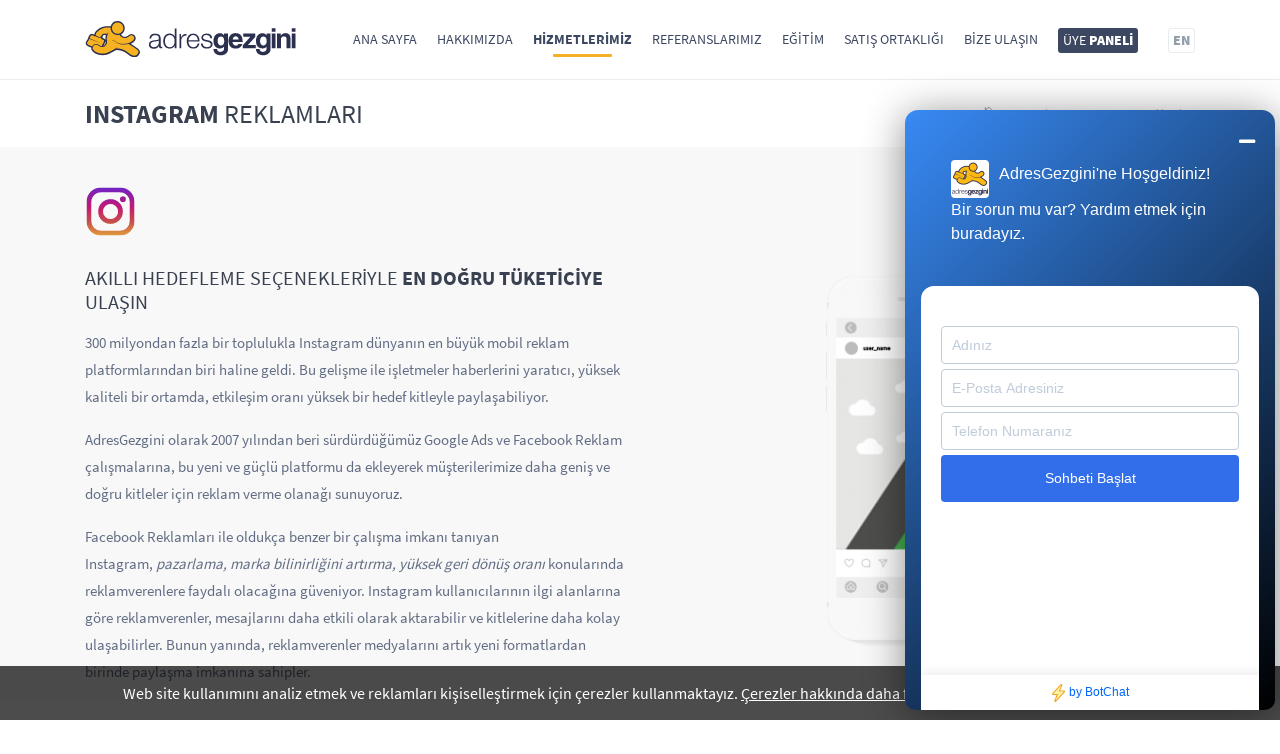

--- FILE ---
content_type: text/html; charset=UTF-8
request_url: https://www.adresgezgini.com/hizmetlerimiz/instagram-reklamlari
body_size: 40340
content:
<!DOCTYPE html><html lang="tr"><head><meta charset="utf-8"><meta http-equiv="X-UA-Compatible" content="IE=edge"><meta name="viewport" content="width=device-width, initial-scale=1, maximum-scale=5"><title>Instagram Reklamları | AdresGezgini - 444 0 964</title><meta name="description" content="Dünyanın en büyük mobil reklam platformlarından biri Instagram ile işletmeler haberlerini yaratıcı, kaliteli, etkileşim oranı yüksek bir hedef kitleyle paylaşabiliyor."><meta name="keywords" content="instagram reklamları,mobil reklam,yaratıcı haberler,hedef kitle,sosyal ağ reklamları,instagram videoları,instagram resimleri,instagram haberleri"><link href="https://www.adresgezgini.com/themes/2018/images/favicon/favicon.png" rel="shortcut icon"><meta property="og:title" content="Instagram Reklamları | AdresGezgini - 444 0 964" /><meta property="og:image" content="https://www.adresgezgini.com/images/adresgezgini-google-ads-premier-partner.jpg" /><meta property="og:url" content="https://www.adresgezgini.com/hizmetlerimiz/instagram-reklamlari" /><meta property="og:description" content="Dünyanın en büyük mobil reklam platformlarından biri Instagram ile işletmeler haberlerini yaratıcı, kaliteli, etkileşim oranı yüksek bir hedef kitleyle paylaşabiliyor." /><meta name="viewport" content="width=device-width, initial-scale=1"><script>!function(e){"use strict"
var n=function(n,t,o){function i(e){return f.body?e():void setTimeout(function(){i(e)})}var d,r,a,l,f=e.document,s=f.createElement("link"),u=o||"all"
return t?d=t:(r=(f.body||f.getElementsByTagName("head")[0]).childNodes,d=r[r.length-1]),a=f.styleSheets,s.rel="stylesheet",s.href=n,s.media="only x",i(function(){d.parentNode.insertBefore(s,t?d:d.nextSibling)}),l=function(e){for(var n=s.href,t=a.length;t--;)if(a[t].href===n)return e()
setTimeout(function(){l(e)})},s.addEventListener&&s.addEventListener("load",function(){this.media=u}),s.onloadcssdefined=l,l(function(){s.media!==u&&(s.media=u)}),s}
"undefined"!=typeof exports?exports.loadCSS=n:e.loadCSS=n}("undefined"!=typeof global?global:this)</script><style> */:root{--blue:#007bff;--indigo:#6610f2;--purple:#6f42c1;--pink:#e83e8c;--red:#dc3545;--orange:#fd7e14;--yellow:#ffc107;--green:#28a745;--teal:#20c997;--cyan:#17a2b8;--white:#fff;--gray:#6c757d;--gray-dark:#343a40;--primary:#007bff;--secondary:#6c757d;--success:#28a745;--info:#17a2b8;--warning:#ffc107;--danger:#dc3545;--light:#f8f9fa;--dark:#343a40;--breakpoint-xs:0;--breakpoint-sm:576px;--breakpoint-md:768px;--breakpoint-lg:992px;--breakpoint-xl:1200px;--font-family-sans-serif:-apple-system,BlinkMacSystemFont,"Segoe UI",Roboto,"Helvetica Neue",Arial,sans-serif,"Apple Color Emoji","Segoe UI Emoji","Segoe UI Symbol";--font-family-monospace:SFMono-Regular,Menlo,Monaco,Consolas,"Liberation Mono","Courier New",monospace}*,::after,::before{box-sizing:border-box}html{font-family:sans-serif;line-height:1.15;-webkit-text-size-adjust:100%;-ms-text-size-adjust:100%;-ms-overflow-style:scrollbar;-webkit-tap-highlight-color:transparent}@-ms-viewport{width:device-width}article,aside,dialog,figcaption,figure,footer,header,hgroup,main,nav,section{display:block}body{margin:0;font-family:-apple-system,BlinkMacSystemFont,"Segoe UI",Roboto,"Helvetica Neue",Arial,sans-serif,"Apple Color Emoji","Segoe UI Emoji","Segoe UI Symbol";font-size:1rem;font-weight:400;line-height:1.5;color:#212529;text-align:left;background-color:#fff}[tabindex="-1"]:focus{outline:0!important}hr{box-sizing:content-box;height:0;overflow:visible}h1,h2,h3,h4,h5,h6{margin-top:0;margin-bottom:.5rem}p{margin-top:0;margin-bottom:1rem}abbr[data-original-title],abbr[title]{text-decoration:underline;-webkit-text-decoration:underline dotted;text-decoration:underline dotted;cursor:help;border-bottom:0}address{margin-bottom:1rem;font-style:normal;line-height:inherit}dl,ol,ul{margin-top:0;margin-bottom:1rem}ol ol,ol ul,ul ol,ul ul{margin-bottom:0}dt{font-weight:700}dd{margin-bottom:.5rem;margin-left:0}blockquote{margin:0 0 1rem}dfn{font-style:italic}b,strong{font-weight:bolder}small{font-size:80%}sub,sup{position:relative;font-size:75%;line-height:0;vertical-align:baseline}sub{bottom:-.25em}sup{top:-.5em}a{color:#007bff;text-decoration:none;background-color:transparent;-webkit-text-decoration-skip:objects}a:hover{color:#0056b3;text-decoration:underline}a:not([href]):not([tabindex]){color:inherit;text-decoration:none}a:not([href]):not([tabindex]):focus,a:not([href]):not([tabindex]):hover{color:inherit;text-decoration:none}a:not([href]):not([tabindex]):focus{outline:0}code,kbd,pre,samp{font-family:monospace,monospace;font-size:1em}pre{margin-top:0;margin-bottom:1rem;overflow:auto;-ms-overflow-style:scrollbar}figure{margin:0 0 1rem}img{vertical-align:middle;border-style:none}svg:not(:root){overflow:hidden}table{border-collapse:collapse}caption{padding-top:.75rem;padding-bottom:.75rem;color:#6c757d;text-align:left;caption-side:bottom}th{text-align:inherit}label{display:inline-block;margin-bottom:.5rem}button{border-radius:0}button:focus{outline:1px dotted;outline:5px auto -webkit-focus-ring-color}button,input,optgroup,select,textarea{margin:0;font-family:inherit;font-size:inherit;line-height:inherit}button,input{overflow:visible}button,select{text-transform:none}[type=reset],[type=submit],button,html [type=button]{-webkit-appearance:button}[type=button]::-moz-focus-inner,[type=reset]::-moz-focus-inner,[type=submit]::-moz-focus-inner,button::-moz-focus-inner{padding:0;border-style:none}input[type=checkbox],input[type=radio]{box-sizing:border-box;padding:0}input[type=date],input[type=datetime-local],input[type=month],input[type=time]{-webkit-appearance:listbox}textarea{overflow:auto;resize:vertical}fieldset{min-width:0;padding:0;margin:0;border:0}legend{display:block;width:100%;max-width:100%;padding:0;margin-bottom:.5rem;font-size:1.5rem;line-height:inherit;color:inherit;white-space:normal}progress{vertical-align:baseline}[type=number]::-webkit-inner-spin-button,[type=number]::-webkit-outer-spin-button{height:auto}[type=search]{outline-offset:-2px;-webkit-appearance:none}[type=search]::-webkit-search-cancel-button,[type=search]::-webkit-search-decoration{-webkit-appearance:none}::-webkit-file-upload-button{font:inherit;-webkit-appearance:button}output{display:inline-block}summary{display:list-item;cursor:pointer}template{display:none}[hidden]{display:none!important}.h1,.h2,.h3,.h4,.h5,.h6,h1,h2,h3,h4,h5,h6{margin-bottom:.5rem;font-family:inherit;font-weight:500;line-height:1.2;color:inherit}.h1,h1{font-size:2.5rem}.h2,h2{font-size:2rem}.h3,h3{font-size:1.75rem}.h4,h4{font-size:1.5rem}.h5,h5{font-size:1.25rem}.h6,h6{font-size:1rem}.lead{font-size:1.25rem;font-weight:300}.display-1{font-size:6rem;font-weight:300;line-height:1.2}.display-2{font-size:5.5rem;font-weight:300;line-height:1.2}.display-3{font-size:4.5rem;font-weight:300;line-height:1.2}.display-4{font-size:3.5rem;font-weight:300;line-height:1.2}hr{margin-top:1rem;margin-bottom:1rem;border:0;border-top:1px solid rgba(0,0,0,.1)}.small,small{font-size:80%;font-weight:400}.mark,mark{padding:.2em;background-color:#fcf8e3}.list-unstyled{padding-left:0;list-style:none}.list-inline{padding-left:0;list-style:none}.list-inline-item{display:inline-block}.list-inline-item:not(:last-child){margin-right:.5rem}.initialism{font-size:90%;text-transform:uppercase}.blockquote{margin-bottom:1rem;font-size:1.25rem}.blockquote-footer{display:block;font-size:80%;color:#6c757d}.blockquote-footer::before{content:"2014  0A0"}.img-fluid{max-width:100%;height:auto}.img-thumbnail{padding:.25rem;background-color:#fff;border:1px solid #dee2e6;border-radius:.25rem;max-width:100%;height:auto}.figure{display:inline-block}.figure-img{margin-bottom:.5rem;line-height:1}.figure-caption{font-size:90%;color:#6c757d}code,kbd,pre,samp{font-family:SFMono-Regular,Menlo,Monaco,Consolas,"Liberation Mono","Courier New",monospace}code{font-size:87.5%;color:#e83e8c;word-break:break-word}a>code{color:inherit}kbd{padding:.2rem .4rem;font-size:87.5%;color:#fff;background-color:#212529;border-radius:.2rem}kbd kbd{padding:0;font-size:100%;font-weight:700}pre{display:block;font-size:87.5%;color:#212529}pre code{font-size:inherit;color:inherit;word-break:normal}.pre-scrollable{max-height:340px;overflow-y:scroll}.container{width:100%;padding-right:15px;padding-left:15px;margin-right:auto;margin-left:auto}@media (min-width:576px){.container{max-width:540px}}@media (min-width:768px){.container{max-width:720px}}@media (min-width:992px){.container{max-width:960px}}@media (min-width:1200px){.container{max-width:1140px}}.container-fluid{width:100%;padding-right:15px;padding-left:15px;margin-right:auto;margin-left:auto}.row{display:-webkit-box;display:-ms-flexbox;display:flex;-ms-flex-wrap:wrap;flex-wrap:wrap;margin-right:-15px;margin-left:-15px}.no-gutters{margin-right:0;margin-left:0}.no-gutters>.col,.no-gutters>[class*=col-]{padding-right:0;padding-left:0}.col,.col-1,.col-10,.col-11,.col-12,.col-2,.col-3,.col-4,.col-5,.col-6,.col-7,.col-8,.col-9,.col-auto,.col-lg,.col-lg-1,.col-lg-10,.col-lg-11,.col-lg-12,.col-lg-2,.col-lg-3,.col-lg-4,.col-lg-5,.col-lg-6,.col-lg-7,.col-lg-8,.col-lg-9,.col-lg-auto,.col-md,.col-md-1,.col-md-10,.col-md-11,.col-md-12,.col-md-2,.col-md-3,.col-md-4,.col-md-5,.col-md-6,.col-md-7,.col-md-8,.col-md-9,.col-md-auto,.col-sm,.col-sm-1,.col-sm-10,.col-sm-11,.col-sm-12,.col-sm-2,.col-sm-3,.col-sm-4,.col-sm-5,.col-sm-6,.col-sm-7,.col-sm-8,.col-sm-9,.col-sm-auto,.col-xl,.col-xl-1,.col-xl-10,.col-xl-11,.col-xl-12,.col-xl-2,.col-xl-3,.col-xl-4,.col-xl-5,.col-xl-6,.col-xl-7,.col-xl-8,.col-xl-9,.col-xl-auto{position:relative;width:100%;min-height:1px;padding-right:15px;padding-left:15px}.col{-ms-flex-preferred-size:0;flex-basis:0;-webkit-box-flex:1;-ms-flex-positive:1;flex-grow:1;max-width:100%}.col-auto{-webkit-box-flex:0;-ms-flex:0 0 auto;flex:0 0 auto;width:auto;max-width:none}.col-1{-webkit-box-flex:0;-ms-flex:0 0 8.333333%;flex:0 0 8.333333%;max-width:8.333333%}.col-2{-webkit-box-flex:0;-ms-flex:0 0 16.666667%;flex:0 0 16.666667%;max-width:16.666667%}.col-3{-webkit-box-flex:0;-ms-flex:0 0 25%;flex:0 0 25%;max-width:25%}.col-4{-webkit-box-flex:0;-ms-flex:0 0 33.333333%;flex:0 0 33.333333%;max-width:33.333333%}.col-5{-webkit-box-flex:0;-ms-flex:0 0 41.666667%;flex:0 0 41.666667%;max-width:41.666667%}.col-6{-webkit-box-flex:0;-ms-flex:0 0 50%;flex:0 0 50%;max-width:50%}.col-7{-webkit-box-flex:0;-ms-flex:0 0 58.333333%;flex:0 0 58.333333%;max-width:58.333333%}.col-8{-webkit-box-flex:0;-ms-flex:0 0 66.666667%;flex:0 0 66.666667%;max-width:66.666667%}.col-9{-webkit-box-flex:0;-ms-flex:0 0 75%;flex:0 0 75%;max-width:75%}.col-10{-webkit-box-flex:0;-ms-flex:0 0 83.333333%;flex:0 0 83.333333%;max-width:83.333333%}.col-11{-webkit-box-flex:0;-ms-flex:0 0 91.666667%;flex:0 0 91.666667%;max-width:91.666667%}.col-12{-webkit-box-flex:0;-ms-flex:0 0 100%;flex:0 0 100%;max-width:100%}.order-first{-webkit-box-ordinal-group:0;-ms-flex-order:-1;order:-1}.order-last{-webkit-box-ordinal-group:14;-ms-flex-order:13;order:13}.order-0{-webkit-box-ordinal-group:1;-ms-flex-order:0;order:0}.order-1{-webkit-box-ordinal-group:2;-ms-flex-order:1;order:1}.order-2{-webkit-box-ordinal-group:3;-ms-flex-order:2;order:2}.order-3{-webkit-box-ordinal-group:4;-ms-flex-order:3;order:3}.order-4{-webkit-box-ordinal-group:5;-ms-flex-order:4;order:4}.order-5{-webkit-box-ordinal-group:6;-ms-flex-order:5;order:5}.order-6{-webkit-box-ordinal-group:7;-ms-flex-order:6;order:6}.order-7{-webkit-box-ordinal-group:8;-ms-flex-order:7;order:7}.order-8{-webkit-box-ordinal-group:9;-ms-flex-order:8;order:8}.order-9{-webkit-box-ordinal-group:10;-ms-flex-order:9;order:9}.order-10{-webkit-box-ordinal-group:11;-ms-flex-order:10;order:10}.order-11{-webkit-box-ordinal-group:12;-ms-flex-order:11;order:11}.order-12{-webkit-box-ordinal-group:13;-ms-flex-order:12;order:12}.offset-1{margin-left:8.333333%}.offset-2{margin-left:16.666667%}.offset-3{margin-left:25%}.offset-4{margin-left:33.333333%}.offset-5{margin-left:41.666667%}.offset-6{margin-left:50%}.offset-7{margin-left:58.333333%}.offset-8{margin-left:66.666667%}.offset-9{margin-left:75%}.offset-10{margin-left:83.333333%}.offset-11{margin-left:91.666667%}@media (min-width:576px){.col-sm{-ms-flex-preferred-size:0;flex-basis:0;-webkit-box-flex:1;-ms-flex-positive:1;flex-grow:1;max-width:100%}.col-sm-auto{-webkit-box-flex:0;-ms-flex:0 0 auto;flex:0 0 auto;width:auto;max-width:none}.col-sm-1{-webkit-box-flex:0;-ms-flex:0 0 8.333333%;flex:0 0 8.333333%;max-width:8.333333%}.col-sm-2{-webkit-box-flex:0;-ms-flex:0 0 16.666667%;flex:0 0 16.666667%;max-width:16.666667%}.col-sm-3{-webkit-box-flex:0;-ms-flex:0 0 25%;flex:0 0 25%;max-width:25%}.col-sm-4{-webkit-box-flex:0;-ms-flex:0 0 33.333333%;flex:0 0 33.333333%;max-width:33.333333%}.col-sm-5{-webkit-box-flex:0;-ms-flex:0 0 41.666667%;flex:0 0 41.666667%;max-width:41.666667%}.col-sm-6{-webkit-box-flex:0;-ms-flex:0 0 50%;flex:0 0 50%;max-width:50%}.col-sm-7{-webkit-box-flex:0;-ms-flex:0 0 58.333333%;flex:0 0 58.333333%;max-width:58.333333%}.col-sm-8{-webkit-box-flex:0;-ms-flex:0 0 66.666667%;flex:0 0 66.666667%;max-width:66.666667%}.col-sm-9{-webkit-box-flex:0;-ms-flex:0 0 75%;flex:0 0 75%;max-width:75%}.col-sm-10{-webkit-box-flex:0;-ms-flex:0 0 83.333333%;flex:0 0 83.333333%;max-width:83.333333%}.col-sm-11{-webkit-box-flex:0;-ms-flex:0 0 91.666667%;flex:0 0 91.666667%;max-width:91.666667%}.col-sm-12{-webkit-box-flex:0;-ms-flex:0 0 100%;flex:0 0 100%;max-width:100%}.order-sm-first{-webkit-box-ordinal-group:0;-ms-flex-order:-1;order:-1}.order-sm-last{-webkit-box-ordinal-group:14;-ms-flex-order:13;order:13}.order-sm-0{-webkit-box-ordinal-group:1;-ms-flex-order:0;order:0}.order-sm-1{-webkit-box-ordinal-group:2;-ms-flex-order:1;order:1}.order-sm-2{-webkit-box-ordinal-group:3;-ms-flex-order:2;order:2}.order-sm-3{-webkit-box-ordinal-group:4;-ms-flex-order:3;order:3}.order-sm-4{-webkit-box-ordinal-group:5;-ms-flex-order:4;order:4}.order-sm-5{-webkit-box-ordinal-group:6;-ms-flex-order:5;order:5}.order-sm-6{-webkit-box-ordinal-group:7;-ms-flex-order:6;order:6}.order-sm-7{-webkit-box-ordinal-group:8;-ms-flex-order:7;order:7}.order-sm-8{-webkit-box-ordinal-group:9;-ms-flex-order:8;order:8}.order-sm-9{-webkit-box-ordinal-group:10;-ms-flex-order:9;order:9}.order-sm-10{-webkit-box-ordinal-group:11;-ms-flex-order:10;order:10}.order-sm-11{-webkit-box-ordinal-group:12;-ms-flex-order:11;order:11}.order-sm-12{-webkit-box-ordinal-group:13;-ms-flex-order:12;order:12}.offset-sm-0{margin-left:0}.offset-sm-1{margin-left:8.333333%}.offset-sm-2{margin-left:16.666667%}.offset-sm-3{margin-left:25%}.offset-sm-4{margin-left:33.333333%}.offset-sm-5{margin-left:41.666667%}.offset-sm-6{margin-left:50%}.offset-sm-7{margin-left:58.333333%}.offset-sm-8{margin-left:66.666667%}.offset-sm-9{margin-left:75%}.offset-sm-10{margin-left:83.333333%}.offset-sm-11{margin-left:91.666667%}}@media (min-width:768px){.col-md{-ms-flex-preferred-size:0;flex-basis:0;-webkit-box-flex:1;-ms-flex-positive:1;flex-grow:1;max-width:100%}.col-md-auto{-webkit-box-flex:0;-ms-flex:0 0 auto;flex:0 0 auto;width:auto;max-width:none}.col-md-1{-webkit-box-flex:0;-ms-flex:0 0 8.333333%;flex:0 0 8.333333%;max-width:8.333333%}.col-md-2{-webkit-box-flex:0;-ms-flex:0 0 16.666667%;flex:0 0 16.666667%;max-width:16.666667%}.col-md-3{-webkit-box-flex:0;-ms-flex:0 0 25%;flex:0 0 25%;max-width:25%}.col-md-4{-webkit-box-flex:0;-ms-flex:0 0 33.333333%;flex:0 0 33.333333%;max-width:33.333333%}.col-md-5{-webkit-box-flex:0;-ms-flex:0 0 41.666667%;flex:0 0 41.666667%;max-width:41.666667%}.col-md-6{-webkit-box-flex:0;-ms-flex:0 0 50%;flex:0 0 50%;max-width:50%}.col-md-7{-webkit-box-flex:0;-ms-flex:0 0 58.333333%;flex:0 0 58.333333%;max-width:58.333333%}.col-md-8{-webkit-box-flex:0;-ms-flex:0 0 66.666667%;flex:0 0 66.666667%;max-width:66.666667%}.col-md-9{-webkit-box-flex:0;-ms-flex:0 0 75%;flex:0 0 75%;max-width:75%}.col-md-10{-webkit-box-flex:0;-ms-flex:0 0 83.333333%;flex:0 0 83.333333%;max-width:83.333333%}.col-md-11{-webkit-box-flex:0;-ms-flex:0 0 91.666667%;flex:0 0 91.666667%;max-width:91.666667%}.col-md-12{-webkit-box-flex:0;-ms-flex:0 0 100%;flex:0 0 100%;max-width:100%}.order-md-first{-webkit-box-ordinal-group:0;-ms-flex-order:-1;order:-1}.order-md-last{-webkit-box-ordinal-group:14;-ms-flex-order:13;order:13}.order-md-0{-webkit-box-ordinal-group:1;-ms-flex-order:0;order:0}.order-md-1{-webkit-box-ordinal-group:2;-ms-flex-order:1;order:1}.order-md-2{-webkit-box-ordinal-group:3;-ms-flex-order:2;order:2}.order-md-3{-webkit-box-ordinal-group:4;-ms-flex-order:3;order:3}.order-md-4{-webkit-box-ordinal-group:5;-ms-flex-order:4;order:4}.order-md-5{-webkit-box-ordinal-group:6;-ms-flex-order:5;order:5}.order-md-6{-webkit-box-ordinal-group:7;-ms-flex-order:6;order:6}.order-md-7{-webkit-box-ordinal-group:8;-ms-flex-order:7;order:7}.order-md-8{-webkit-box-ordinal-group:9;-ms-flex-order:8;order:8}.order-md-9{-webkit-box-ordinal-group:10;-ms-flex-order:9;order:9}.order-md-10{-webkit-box-ordinal-group:11;-ms-flex-order:10;order:10}.order-md-11{-webkit-box-ordinal-group:12;-ms-flex-order:11;order:11}.order-md-12{-webkit-box-ordinal-group:13;-ms-flex-order:12;order:12}.offset-md-0{margin-left:0}.offset-md-1{margin-left:8.333333%}.offset-md-2{margin-left:16.666667%}.offset-md-3{margin-left:25%}.offset-md-4{margin-left:33.333333%}.offset-md-5{margin-left:41.666667%}.offset-md-6{margin-left:50%}.offset-md-7{margin-left:58.333333%}.offset-md-8{margin-left:66.666667%}.offset-md-9{margin-left:75%}.offset-md-10{margin-left:83.333333%}.offset-md-11{margin-left:91.666667%}}@media (min-width:992px){.col-lg{-ms-flex-preferred-size:0;flex-basis:0;-webkit-box-flex:1;-ms-flex-positive:1;flex-grow:1;max-width:100%}.col-lg-auto{-webkit-box-flex:0;-ms-flex:0 0 auto;flex:0 0 auto;width:auto;max-width:none}.col-lg-1{-webkit-box-flex:0;-ms-flex:0 0 8.333333%;flex:0 0 8.333333%;max-width:8.333333%}.col-lg-2{-webkit-box-flex:0;-ms-flex:0 0 16.666667%;flex:0 0 16.666667%;max-width:16.666667%}.col-lg-3{-webkit-box-flex:0;-ms-flex:0 0 25%;flex:0 0 25%;max-width:25%}.col-lg-4{-webkit-box-flex:0;-ms-flex:0 0 33.333333%;flex:0 0 33.333333%;max-width:33.333333%}.col-lg-5{-webkit-box-flex:0;-ms-flex:0 0 41.666667%;flex:0 0 41.666667%;max-width:41.666667%}.col-lg-6{-webkit-box-flex:0;-ms-flex:0 0 50%;flex:0 0 50%;max-width:50%}.col-lg-7{-webkit-box-flex:0;-ms-flex:0 0 58.333333%;flex:0 0 58.333333%;max-width:58.333333%}.col-lg-8{-webkit-box-flex:0;-ms-flex:0 0 66.666667%;flex:0 0 66.666667%;max-width:66.666667%}.col-lg-9{-webkit-box-flex:0;-ms-flex:0 0 75%;flex:0 0 75%;max-width:75%}.col-lg-10{-webkit-box-flex:0;-ms-flex:0 0 83.333333%;flex:0 0 83.333333%;max-width:83.333333%}.col-lg-11{-webkit-box-flex:0;-ms-flex:0 0 91.666667%;flex:0 0 91.666667%;max-width:91.666667%}.col-lg-12{-webkit-box-flex:0;-ms-flex:0 0 100%;flex:0 0 100%;max-width:100%}.order-lg-first{-webkit-box-ordinal-group:0;-ms-flex-order:-1;order:-1}.order-lg-last{-webkit-box-ordinal-group:14;-ms-flex-order:13;order:13}.order-lg-0{-webkit-box-ordinal-group:1;-ms-flex-order:0;order:0}.order-lg-1{-webkit-box-ordinal-group:2;-ms-flex-order:1;order:1}.order-lg-2{-webkit-box-ordinal-group:3;-ms-flex-order:2;order:2}.order-lg-3{-webkit-box-ordinal-group:4;-ms-flex-order:3;order:3}.order-lg-4{-webkit-box-ordinal-group:5;-ms-flex-order:4;order:4}.order-lg-5{-webkit-box-ordinal-group:6;-ms-flex-order:5;order:5}.order-lg-6{-webkit-box-ordinal-group:7;-ms-flex-order:6;order:6}.order-lg-7{-webkit-box-ordinal-group:8;-ms-flex-order:7;order:7}.order-lg-8{-webkit-box-ordinal-group:9;-ms-flex-order:8;order:8}.order-lg-9{-webkit-box-ordinal-group:10;-ms-flex-order:9;order:9}.order-lg-10{-webkit-box-ordinal-group:11;-ms-flex-order:10;order:10}.order-lg-11{-webkit-box-ordinal-group:12;-ms-flex-order:11;order:11}.order-lg-12{-webkit-box-ordinal-group:13;-ms-flex-order:12;order:12}.offset-lg-0{margin-left:0}.offset-lg-1{margin-left:8.333333%}.offset-lg-2{margin-left:16.666667%}.offset-lg-3{margin-left:25%}.offset-lg-4{margin-left:33.333333%}.offset-lg-5{margin-left:41.666667%}.offset-lg-6{margin-left:50%}.offset-lg-7{margin-left:58.333333%}.offset-lg-8{margin-left:66.666667%}.offset-lg-9{margin-left:75%}.offset-lg-10{margin-left:83.333333%}.offset-lg-11{margin-left:91.666667%}}@media (min-width:1200px){.col-xl{-ms-flex-preferred-size:0;flex-basis:0;-webkit-box-flex:1;-ms-flex-positive:1;flex-grow:1;max-width:100%}.col-xl-auto{-webkit-box-flex:0;-ms-flex:0 0 auto;flex:0 0 auto;width:auto;max-width:none}.col-xl-1{-webkit-box-flex:0;-ms-flex:0 0 8.333333%;flex:0 0 8.333333%;max-width:8.333333%}.col-xl-2{-webkit-box-flex:0;-ms-flex:0 0 16.666667%;flex:0 0 16.666667%;max-width:16.666667%}.col-xl-3{-webkit-box-flex:0;-ms-flex:0 0 25%;flex:0 0 25%;max-width:25%}.col-xl-4{-webkit-box-flex:0;-ms-flex:0 0 33.333333%;flex:0 0 33.333333%;max-width:33.333333%}.col-xl-5{-webkit-box-flex:0;-ms-flex:0 0 41.666667%;flex:0 0 41.666667%;max-width:41.666667%}.col-xl-6{-webkit-box-flex:0;-ms-flex:0 0 50%;flex:0 0 50%;max-width:50%}.col-xl-7{-webkit-box-flex:0;-ms-flex:0 0 58.333333%;flex:0 0 58.333333%;max-width:58.333333%}.col-xl-8{-webkit-box-flex:0;-ms-flex:0 0 66.666667%;flex:0 0 66.666667%;max-width:66.666667%}.col-xl-9{-webkit-box-flex:0;-ms-flex:0 0 75%;flex:0 0 75%;max-width:75%}.col-xl-10{-webkit-box-flex:0;-ms-flex:0 0 83.333333%;flex:0 0 83.333333%;max-width:83.333333%}.col-xl-11{-webkit-box-flex:0;-ms-flex:0 0 91.666667%;flex:0 0 91.666667%;max-width:91.666667%}.col-xl-12{-webkit-box-flex:0;-ms-flex:0 0 100%;flex:0 0 100%;max-width:100%}.order-xl-first{-webkit-box-ordinal-group:0;-ms-flex-order:-1;order:-1}.order-xl-last{-webkit-box-ordinal-group:14;-ms-flex-order:13;order:13}.order-xl-0{-webkit-box-ordinal-group:1;-ms-flex-order:0;order:0}.order-xl-1{-webkit-box-ordinal-group:2;-ms-flex-order:1;order:1}.order-xl-2{-webkit-box-ordinal-group:3;-ms-flex-order:2;order:2}.order-xl-3{-webkit-box-ordinal-group:4;-ms-flex-order:3;order:3}.order-xl-4{-webkit-box-ordinal-group:5;-ms-flex-order:4;order:4}.order-xl-5{-webkit-box-ordinal-group:6;-ms-flex-order:5;order:5}.order-xl-6{-webkit-box-ordinal-group:7;-ms-flex-order:6;order:6}.order-xl-7{-webkit-box-ordinal-group:8;-ms-flex-order:7;order:7}.order-xl-8{-webkit-box-ordinal-group:9;-ms-flex-order:8;order:8}.order-xl-9{-webkit-box-ordinal-group:10;-ms-flex-order:9;order:9}.order-xl-10{-webkit-box-ordinal-group:11;-ms-flex-order:10;order:10}.order-xl-11{-webkit-box-ordinal-group:12;-ms-flex-order:11;order:11}.order-xl-12{-webkit-box-ordinal-group:13;-ms-flex-order:12;order:12}.offset-xl-0{margin-left:0}.offset-xl-1{margin-left:8.333333%}.offset-xl-2{margin-left:16.666667%}.offset-xl-3{margin-left:25%}.offset-xl-4{margin-left:33.333333%}.offset-xl-5{margin-left:41.666667%}.offset-xl-6{margin-left:50%}.offset-xl-7{margin-left:58.333333%}.offset-xl-8{margin-left:66.666667%}.offset-xl-9{margin-left:75%}.offset-xl-10{margin-left:83.333333%}.offset-xl-11{margin-left:91.666667%}}.table{width:100%;max-width:100%;margin-bottom:1rem;background-color:transparent}.table td,.table th{padding:.75rem;vertical-align:top;border-top:1px solid #dee2e6}.table thead th{vertical-align:bottom;border-bottom:2px solid #dee2e6}.table tbody+tbody{border-top:2px solid #dee2e6}.table .table{background-color:#fff}.table-sm td,.table-sm th{padding:.3rem}.table-bordered{border:1px solid #dee2e6}.table-bordered td,.table-bordered th{border:1px solid #dee2e6}.table-bordered thead td,.table-bordered thead th{border-bottom-width:2px}.table-striped tbody tr:nth-of-type(odd){background-color:rgba(0,0,0,.05)}.table-hover tbody tr:hover{background-color:rgba(0,0,0,.075)}.table-primary,.table-primary>td,.table-primary>th{background-color:#b8daff}.table-hover .table-primary:hover{background-color:#9fcdff}.table-hover .table-primary:hover>td,.table-hover .table-primary:hover>th{background-color:#9fcdff}.table-secondary,.table-secondary>td,.table-secondary>th{background-color:#d6d8db}.table-hover .table-secondary:hover{background-color:#c8cbcf}.table-hover .table-secondary:hover>td,.table-hover .table-secondary:hover>th{background-color:#c8cbcf}.table-success,.table-success>td,.table-success>th{background-color:#c3e6cb}.table-hover .table-success:hover{background-color:#b1dfbb}.table-hover .table-success:hover>td,.table-hover .table-success:hover>th{background-color:#b1dfbb}.table-info,.table-info>td,.table-info>th{background-color:#bee5eb}.table-hover .table-info:hover{background-color:#abdde5}.table-hover .table-info:hover>td,.table-hover .table-info:hover>th{background-color:#abdde5}.table-warning,.table-warning>td,.table-warning>th{background-color:#ffeeba}.table-hover .table-warning:hover{background-color:#ffe8a1}.table-hover .table-warning:hover>td,.table-hover .table-warning:hover>th{background-color:#ffe8a1}.table-danger,.table-danger>td,.table-danger>th{background-color:#f5c6cb}.table-hover .table-danger:hover{background-color:#f1b0b7}.table-hover .table-danger:hover>td,.table-hover .table-danger:hover>th{background-color:#f1b0b7}.table-light,.table-light>td,.table-light>th{background-color:#fdfdfe}.table-hover .table-light:hover{background-color:#ececf6}.table-hover .table-light:hover>td,.table-hover .table-light:hover>th{background-color:#ececf6}.table-dark,.table-dark>td,.table-dark>th{background-color:#c6c8ca}.table-hover .table-dark:hover{background-color:#b9bbbe}.table-hover .table-dark:hover>td,.table-hover .table-dark:hover>th{background-color:#b9bbbe}.table-active,.table-active>td,.table-active>th{background-color:rgba(0,0,0,.075)}.table-hover .table-active:hover{background-color:rgba(0,0,0,.075)}.table-hover .table-active:hover>td,.table-hover .table-active:hover>th{background-color:rgba(0,0,0,.075)}.table .thead-dark th{color:#fff;background-color:#212529;border-color:#32383e}.table .thead-light th{color:#495057;background-color:#e9ecef;border-color:#dee2e6}.table-dark{color:#fff;background-color:#212529}.table-dark td,.table-dark th,.table-dark thead th{border-color:#32383e}.table-dark.table-bordered{border:0}.table-dark.table-striped tbody tr:nth-of-type(odd){background-color:rgba(255,255,255,.05)}.table-dark.table-hover tbody tr:hover{background-color:rgba(255,255,255,.075)}@media (max-width:575.98px){.table-responsive-sm{display:block;width:100%;overflow-x:auto;-webkit-overflow-scrolling:touch;-ms-overflow-style:-ms-autohiding-scrollbar}.table-responsive-sm>.table-bordered{border:0}}@media (max-width:767.98px){.table-responsive-md{display:block;width:100%;overflow-x:auto;-webkit-overflow-scrolling:touch;-ms-overflow-style:-ms-autohiding-scrollbar}.table-responsive-md>.table-bordered{border:0}}@media (max-width:991.98px){.table-responsive-lg{display:block;width:100%;overflow-x:auto;-webkit-overflow-scrolling:touch;-ms-overflow-style:-ms-autohiding-scrollbar}.table-responsive-lg>.table-bordered{border:0}}@media (max-width:1199.98px){.table-responsive-xl{display:block;width:100%;overflow-x:auto;-webkit-overflow-scrolling:touch;-ms-overflow-style:-ms-autohiding-scrollbar}.table-responsive-xl>.table-bordered{border:0}}.table-responsive{display:block;width:100%;overflow-x:auto;-webkit-overflow-scrolling:touch;-ms-overflow-style:-ms-autohiding-scrollbar}.table-responsive>.table-bordered{border:0}.form-control{display:block;width:100%;padding:.375rem .75rem;font-size:1rem;line-height:1.5;color:#495057;background-color:#fff;background-clip:padding-box;border:1px solid #ced4da;border-radius:.25rem;transition:border-color .15s ease-in-out,box-shadow .15s ease-in-out}.form-control::-ms-expand{background-color:transparent;border:0}.form-control:focus{color:#495057;background-color:#fff;border-color:#80bdff;outline:0;box-shadow:0 0 0 .2rem rgba(0,123,255,.25)}.form-control::-webkit-input-placeholder{color:#6c757d;opacity:1}.form-control::-moz-placeholder{color:#6c757d;opacity:1}.form-control:-ms-input-placeholder{color:#6c757d;opacity:1}.form-control::-ms-input-placeholder{color:#6c757d;opacity:1}.form-control::placeholder{color:#6c757d;opacity:1}.form-control:disabled,.form-control[readonly]{background-color:#e9ecef;opacity:1}select.form-control:not([size]):not([multiple]){height:calc(2.25rem + 2px)}select.form-control:focus::-ms-value{color:#495057;background-color:#fff}.form-control-file,.form-control-range{display:block;width:100%}.col-form-label{padding-top:calc(.375rem + 1px);padding-bottom:calc(.375rem + 1px);margin-bottom:0;font-size:inherit;line-height:1.5}.col-form-label-lg{padding-top:calc(.5rem + 1px);padding-bottom:calc(.5rem + 1px);font-size:1.25rem;line-height:1.5}.col-form-label-sm{padding-top:calc(.25rem + 1px);padding-bottom:calc(.25rem + 1px);font-size:.875rem;line-height:1.5}.form-control-plaintext{display:block;width:100%;padding-top:.375rem;padding-bottom:.375rem;margin-bottom:0;line-height:1.5;background-color:transparent;border:solid transparent;border-width:1px 0}.form-control-plaintext.form-control-lg,.form-control-plaintext.form-control-sm,.input-group-lg>.form-control-plaintext.form-control,.input-group-lg>.input-group-append>.form-control-plaintext.btn,.input-group-lg>.input-group-append>.form-control-plaintext.input-group-text,.input-group-lg>.input-group-prepend>.form-control-plaintext.btn,.input-group-lg>.input-group-prepend>.form-control-plaintext.input-group-text,.input-group-sm>.form-control-plaintext.form-control,.input-group-sm>.input-group-append>.form-control-plaintext.btn,.input-group-sm>.input-group-append>.form-control-plaintext.input-group-text,.input-group-sm>.input-group-prepend>.form-control-plaintext.btn,.input-group-sm>.input-group-prepend>.form-control-plaintext.input-group-text{padding-right:0;padding-left:0}.form-control-sm,.input-group-sm>.form-control,.input-group-sm>.input-group-append>.btn,.input-group-sm>.input-group-append>.input-group-text,.input-group-sm>.input-group-prepend>.btn,.input-group-sm>.input-group-prepend>.input-group-text{padding:.25rem .5rem;font-size:.875rem;line-height:1.5;border-radius:.2rem}.input-group-sm>.input-group-append>select.btn:not([size]):not([multiple]),.input-group-sm>.input-group-append>select.input-group-text:not([size]):not([multiple]),.input-group-sm>.input-group-prepend>select.btn:not([size]):not([multiple]),.input-group-sm>.input-group-prepend>select.input-group-text:not([size]):not([multiple]),.input-group-sm>select.form-control:not([size]):not([multiple]),select.form-control-sm:not([size]):not([multiple]){height:calc(1.8125rem + 2px)}.form-control-lg,.input-group-lg>.form-control,.input-group-lg>.input-group-append>.btn,.input-group-lg>.input-group-append>.input-group-text,.input-group-lg>.input-group-prepend>.btn,.input-group-lg>.input-group-prepend>.input-group-text{padding:.5rem 1rem;font-size:1.25rem;line-height:1.5;border-radius:.3rem}.input-group-lg>.input-group-append>select.btn:not([size]):not([multiple]),.input-group-lg>.input-group-append>select.input-group-text:not([size]):not([multiple]),.input-group-lg>.input-group-prepend>select.btn:not([size]):not([multiple]),.input-group-lg>.input-group-prepend>select.input-group-text:not([size]):not([multiple]),.input-group-lg>select.form-control:not([size]):not([multiple]),select.form-control-lg:not([size]):not([multiple]){height:calc(2.875rem + 2px)}.form-group{margin-bottom:1rem}.form-text{display:block;margin-top:.25rem}.form-row{display:-webkit-box;display:-ms-flexbox;display:flex;-ms-flex-wrap:wrap;flex-wrap:wrap;margin-right:-5px;margin-left:-5px}.form-row>.col,.form-row>[class*=col-]{padding-right:5px;padding-left:5px}.form-check{position:relative;display:block;padding-left:1.25rem}.form-check-input{position:absolute;margin-top:.3rem;margin-left:-1.25rem}.form-check-input:disabled~.form-check-label{color:#6c757d}.form-check-label{margin-bottom:0}.form-check-inline{display:-webkit-inline-box;display:-ms-inline-flexbox;display:inline-flex;-webkit-box-align:center;-ms-flex-align:center;align-items:center;padding-left:0;margin-right:.75rem}.form-check-inline .form-check-input{position:static;margin-top:0;margin-right:.3125rem;margin-left:0}.valid-feedback{display:none;width:100%;margin-top:.25rem;font-size:80%;color:#28a745}.valid-tooltip{position:absolute;top:100%;z-index:5;display:none;max-width:100%;padding:.5rem;margin-top:.1rem;font-size:.875rem;line-height:1;color:#fff;background-color:rgba(40,167,69,.8);border-radius:.2rem}.custom-select.is-valid,.form-control.is-valid,.was-validated .custom-select:valid,.was-validated .form-control:valid{border-color:#28a745}.custom-select.is-valid:focus,.form-control.is-valid:focus,.was-validated .custom-select:valid:focus,.was-validated .form-control:valid:focus{border-color:#28a745;box-shadow:0 0 0 .2rem rgba(40,167,69,.25)}.custom-select.is-valid~.valid-feedback,.custom-select.is-valid~.valid-tooltip,.form-control.is-valid~.valid-feedback,.form-control.is-valid~.valid-tooltip,.was-validated .custom-select:valid~.valid-feedback,.was-validated .custom-select:valid~.valid-tooltip,.was-validated .form-control:valid~.valid-feedback,.was-validated .form-control:valid~.valid-tooltip{display:block}.form-check-input.is-valid~.form-check-label,.was-validated .form-check-input:valid~.form-check-label{color:#28a745}.form-check-input.is-valid~.valid-feedback,.form-check-input.is-valid~.valid-tooltip,.was-validated .form-check-input:valid~.valid-feedback,.was-validated .form-check-input:valid~.valid-tooltip{display:block}.custom-control-input.is-valid~.custom-control-label,.was-validated .custom-control-input:valid~.custom-control-label{color:#28a745}.custom-control-input.is-valid~.custom-control-label::before,.was-validated .custom-control-input:valid~.custom-control-label::before{background-color:#71dd8a}.custom-control-input.is-valid~.valid-feedback,.custom-control-input.is-valid~.valid-tooltip,.was-validated .custom-control-input:valid~.valid-feedback,.was-validated .custom-control-input:valid~.valid-tooltip{display:block}.custom-control-input.is-valid:checked~.custom-control-label::before,.was-validated .custom-control-input:valid:checked~.custom-control-label::before{background-color:#34ce57}.custom-control-input.is-valid:focus~.custom-control-label::before,.was-validated .custom-control-input:valid:focus~.custom-control-label::before{box-shadow:0 0 0 1px #fff,0 0 0 .2rem rgba(40,167,69,.25)}.custom-file-input.is-valid~.custom-file-label,.was-validated .custom-file-input:valid~.custom-file-label{border-color:#28a745}.custom-file-input.is-valid~.custom-file-label::before,.was-validated .custom-file-input:valid~.custom-file-label::before{border-color:inherit}.custom-file-input.is-valid~.valid-feedback,.custom-file-input.is-valid~.valid-tooltip,.was-validated .custom-file-input:valid~.valid-feedback,.was-validated .custom-file-input:valid~.valid-tooltip{display:block}.custom-file-input.is-valid:focus~.custom-file-label,.was-validated .custom-file-input:valid:focus~.custom-file-label{box-shadow:0 0 0 .2rem rgba(40,167,69,.25)}.invalid-feedback{display:none;width:100%;margin-top:.25rem;font-size:80%;color:#dc3545}.invalid-tooltip{position:absolute;top:100%;z-index:5;display:none;max-width:100%;padding:.5rem;margin-top:.1rem;font-size:.875rem;line-height:1;color:#fff;background-color:rgba(220,53,69,.8);border-radius:.2rem}.custom-select.is-invalid,.form-control.is-invalid,.was-validated .custom-select:invalid,.was-validated .form-control:invalid{border-color:#dc3545}.custom-select.is-invalid:focus,.form-control.is-invalid:focus,.was-validated .custom-select:invalid:focus,.was-validated .form-control:invalid:focus{border-color:#dc3545;box-shadow:0 0 0 .2rem rgba(220,53,69,.25)}.custom-select.is-invalid~.invalid-feedback,.custom-select.is-invalid~.invalid-tooltip,.form-control.is-invalid~.invalid-feedback,.form-control.is-invalid~.invalid-tooltip,.was-validated .custom-select:invalid~.invalid-feedback,.was-validated .custom-select:invalid~.invalid-tooltip,.was-validated .form-control:invalid~.invalid-feedback,.was-validated .form-control:invalid~.invalid-tooltip{display:block}.form-check-input.is-invalid~.form-check-label,.was-validated .form-check-input:invalid~.form-check-label{color:#dc3545}.form-check-input.is-invalid~.invalid-feedback,.form-check-input.is-invalid~.invalid-tooltip,.was-validated .form-check-input:invalid~.invalid-feedback,.was-validated .form-check-input:invalid~.invalid-tooltip{display:block}.custom-control-input.is-invalid~.custom-control-label,.was-validated .custom-control-input:invalid~.custom-control-label{color:#dc3545}.custom-control-input.is-invalid~.custom-control-label::before,.was-validated .custom-control-input:invalid~.custom-control-label::before{background-color:#efa2a9}.custom-control-input.is-invalid~.invalid-feedback,.custom-control-input.is-invalid~.invalid-tooltip,.was-validated .custom-control-input:invalid~.invalid-feedback,.was-validated .custom-control-input:invalid~.invalid-tooltip{display:block}.custom-control-input.is-invalid:checked~.custom-control-label::before,.was-validated .custom-control-input:invalid:checked~.custom-control-label::before{background-color:#e4606d}.custom-control-input.is-invalid:focus~.custom-control-label::before,.was-validated .custom-control-input:invalid:focus~.custom-control-label::before{box-shadow:0 0 0 1px #fff,0 0 0 .2rem rgba(220,53,69,.25)}.custom-file-input.is-invalid~.custom-file-label,.was-validated .custom-file-input:invalid~.custom-file-label{border-color:#dc3545}.custom-file-input.is-invalid~.custom-file-label::before,.was-validated .custom-file-input:invalid~.custom-file-label::before{border-color:inherit}.custom-file-input.is-invalid~.invalid-feedback,.custom-file-input.is-invalid~.invalid-tooltip,.was-validated .custom-file-input:invalid~.invalid-feedback,.was-validated .custom-file-input:invalid~.invalid-tooltip{display:block}.custom-file-input.is-invalid:focus~.custom-file-label,.was-validated .custom-file-input:invalid:focus~.custom-file-label{box-shadow:0 0 0 .2rem rgba(220,53,69,.25)}.form-inline{display:-webkit-box;display:-ms-flexbox;display:flex;-webkit-box-orient:horizontal;-webkit-box-direction:normal;-ms-flex-flow:row wrap;flex-flow:row wrap;-webkit-box-align:center;-ms-flex-align:center;align-items:center}.form-inline .form-check{width:100%}@media (min-width:576px){.form-inline label{display:-webkit-box;display:-ms-flexbox;display:flex;-webkit-box-align:center;-ms-flex-align:center;align-items:center;-webkit-box-pack:center;-ms-flex-pack:center;justify-content:center;margin-bottom:0}.form-inline .form-group{display:-webkit-box;display:-ms-flexbox;display:flex;-webkit-box-flex:0;-ms-flex:0 0 auto;flex:0 0 auto;-webkit-box-orient:horizontal;-webkit-box-direction:normal;-ms-flex-flow:row wrap;flex-flow:row wrap;-webkit-box-align:center;-ms-flex-align:center;align-items:center;margin-bottom:0}.form-inline .form-control{display:inline-block;width:auto;vertical-align:middle}.form-inline .form-control-plaintext{display:inline-block}.form-inline .input-group{width:auto}.form-inline .form-check{display:-webkit-box;display:-ms-flexbox;display:flex;-webkit-box-align:center;-ms-flex-align:center;align-items:center;-webkit-box-pack:center;-ms-flex-pack:center;justify-content:center;width:auto;padding-left:0}.form-inline .form-check-input{position:relative;margin-top:0;margin-right:.25rem;margin-left:0}.form-inline .custom-control{-webkit-box-align:center;-ms-flex-align:center;align-items:center;-webkit-box-pack:center;-ms-flex-pack:center;justify-content:center}.form-inline .custom-control-label{margin-bottom:0}}.btn{display:inline-block;font-weight:400;text-align:center;white-space:nowrap;vertical-align:middle;-webkit-user-select:none;-moz-user-select:none;-ms-user-select:none;user-select:none;border:1px solid transparent;padding:.375rem .75rem;font-size:1rem;line-height:1.5;border-radius:.25rem;transition:color .15s ease-in-out,background-color .15s ease-in-out,border-color .15s ease-in-out,box-shadow .15s ease-in-out}.btn:focus,.btn:hover{text-decoration:none}.btn.focus,.btn:focus{outline:0;box-shadow:0 0 0 .2rem rgba(0,123,255,.25)}.btn.disabled,.btn:disabled{opacity:.65}.btn:not(:disabled):not(.disabled){cursor:pointer}.btn:not(:disabled):not(.disabled).active,.btn:not(:disabled):not(.disabled):active{background-image:none}a.btn.disabled,fieldset:disabled a.btn{pointer-events:none}.btn-primary{color:#fff;background-color:#007bff;border-color:#007bff}.btn-primary:hover{color:#fff;background-color:#0069d9;border-color:#0062cc}.btn-primary.focus,.btn-primary:focus{box-shadow:0 0 0 .2rem rgba(0,123,255,.5)}.btn-primary.disabled,.btn-primary:disabled{color:#fff;background-color:#007bff;border-color:#007bff}.btn-primary:not(:disabled):not(.disabled).active,.btn-primary:not(:disabled):not(.disabled):active,.show>.btn-primary.dropdown-toggle{color:#fff;background-color:#0062cc;border-color:#005cbf}.btn-primary:not(:disabled):not(.disabled).active:focus,.btn-primary:not(:disabled):not(.disabled):active:focus,.show>.btn-primary.dropdown-toggle:focus{box-shadow:0 0 0 .2rem rgba(0,123,255,.5)}.btn-secondary{color:#fff;background-color:#6c757d;border-color:#6c757d}.btn-secondary:hover{color:#fff;background-color:#5a6268;border-color:#545b62}.btn-secondary.focus,.btn-secondary:focus{box-shadow:0 0 0 .2rem rgba(108,117,125,.5)}.btn-secondary.disabled,.btn-secondary:disabled{color:#fff;background-color:#6c757d;border-color:#6c757d}.btn-secondary:not(:disabled):not(.disabled).active,.btn-secondary:not(:disabled):not(.disabled):active,.show>.btn-secondary.dropdown-toggle{color:#fff;background-color:#545b62;border-color:#4e555b}.btn-secondary:not(:disabled):not(.disabled).active:focus,.btn-secondary:not(:disabled):not(.disabled):active:focus,.show>.btn-secondary.dropdown-toggle:focus{box-shadow:0 0 0 .2rem rgba(108,117,125,.5)}.btn-success{color:#fff;background-color:#28a745;border-color:#28a745}.btn-success:hover{color:#fff;background-color:#218838;border-color:#1e7e34}.btn-success.focus,.btn-success:focus{box-shadow:0 0 0 .2rem rgba(40,167,69,.5)}.btn-success.disabled,.btn-success:disabled{color:#fff;background-color:#28a745;border-color:#28a745}.btn-success:not(:disabled):not(.disabled).active,.btn-success:not(:disabled):not(.disabled):active,.show>.btn-success.dropdown-toggle{color:#fff;background-color:#1e7e34;border-color:#1c7430}.btn-success:not(:disabled):not(.disabled).active:focus,.btn-success:not(:disabled):not(.disabled):active:focus,.show>.btn-success.dropdown-toggle:focus{box-shadow:0 0 0 .2rem rgba(40,167,69,.5)}.btn-info{color:#fff;background-color:#17a2b8;border-color:#17a2b8}.btn-info:hover{color:#fff;background-color:#138496;border-color:#117a8b}.btn-info.focus,.btn-info:focus{box-shadow:0 0 0 .2rem rgba(23,162,184,.5)}.btn-info.disabled,.btn-info:disabled{color:#fff;background-color:#17a2b8;border-color:#17a2b8}.btn-info:not(:disabled):not(.disabled).active,.btn-info:not(:disabled):not(.disabled):active,.show>.btn-info.dropdown-toggle{color:#fff;background-color:#117a8b;border-color:#10707f}.btn-info:not(:disabled):not(.disabled).active:focus,.btn-info:not(:disabled):not(.disabled):active:focus,.show>.btn-info.dropdown-toggle:focus{box-shadow:0 0 0 .2rem rgba(23,162,184,.5)}.btn-warning{color:#212529;background-color:#ffc107;border-color:#ffc107}.btn-warning:hover{color:#212529;background-color:#e0a800;border-color:#d39e00}.btn-warning.focus,.btn-warning:focus{box-shadow:0 0 0 .2rem rgba(255,193,7,.5)}.btn-warning.disabled,.btn-warning:disabled{color:#212529;background-color:#ffc107;border-color:#ffc107}.btn-warning:not(:disabled):not(.disabled).active,.btn-warning:not(:disabled):not(.disabled):active,.show>.btn-warning.dropdown-toggle{color:#212529;background-color:#d39e00;border-color:#c69500}.btn-warning:not(:disabled):not(.disabled).active:focus,.btn-warning:not(:disabled):not(.disabled):active:focus,.show>.btn-warning.dropdown-toggle:focus{box-shadow:0 0 0 .2rem rgba(255,193,7,.5)}.btn-danger{color:#fff;background-color:#dc3545;border-color:#dc3545}.btn-danger:hover{color:#fff;background-color:#c82333;border-color:#bd2130}.btn-danger.focus,.btn-danger:focus{box-shadow:0 0 0 .2rem rgba(220,53,69,.5)}.btn-danger.disabled,.btn-danger:disabled{color:#fff;background-color:#dc3545;border-color:#dc3545}.btn-danger:not(:disabled):not(.disabled).active,.btn-danger:not(:disabled):not(.disabled):active,.show>.btn-danger.dropdown-toggle{color:#fff;background-color:#bd2130;border-color:#b21f2d}.btn-danger:not(:disabled):not(.disabled).active:focus,.btn-danger:not(:disabled):not(.disabled):active:focus,.show>.btn-danger.dropdown-toggle:focus{box-shadow:0 0 0 .2rem rgba(220,53,69,.5)}.btn-light{color:#212529;background-color:#f8f9fa;border-color:#f8f9fa}.btn-light:hover{color:#212529;background-color:#e2e6ea;border-color:#dae0e5}.btn-light.focus,.btn-light:focus{box-shadow:0 0 0 .2rem rgba(248,249,250,.5)}.btn-light.disabled,.btn-light:disabled{color:#212529;background-color:#f8f9fa;border-color:#f8f9fa}.btn-light:not(:disabled):not(.disabled).active,.btn-light:not(:disabled):not(.disabled):active,.show>.btn-light.dropdown-toggle{color:#212529;background-color:#dae0e5;border-color:#d3d9df}.btn-light:not(:disabled):not(.disabled).active:focus,.btn-light:not(:disabled):not(.disabled):active:focus,.show>.btn-light.dropdown-toggle:focus{box-shadow:0 0 0 .2rem rgba(248,249,250,.5)}.btn-dark{color:#fff;background-color:#343a40;border-color:#343a40}.btn-dark:hover{color:#fff;background-color:#23272b;border-color:#1d2124}.btn-dark.focus,.btn-dark:focus{box-shadow:0 0 0 .2rem rgba(52,58,64,.5)}.btn-dark.disabled,.btn-dark:disabled{color:#fff;background-color:#343a40;border-color:#343a40}.btn-dark:not(:disabled):not(.disabled).active,.btn-dark:not(:disabled):not(.disabled):active,.show>.btn-dark.dropdown-toggle{color:#fff;background-color:#1d2124;border-color:#171a1d}.btn-dark:not(:disabled):not(.disabled).active:focus,.btn-dark:not(:disabled):not(.disabled):active:focus,.show>.btn-dark.dropdown-toggle:focus{box-shadow:0 0 0 .2rem rgba(52,58,64,.5)}.btn-outline-primary{color:#007bff;background-color:transparent;background-image:none;border-color:#007bff}.btn-outline-primary:hover{color:#fff;background-color:#007bff;border-color:#007bff}.btn-outline-primary.focus,.btn-outline-primary:focus{box-shadow:0 0 0 .2rem rgba(0,123,255,.5)}.btn-outline-primary.disabled,.btn-outline-primary:disabled{color:#007bff;background-color:transparent}.btn-outline-primary:not(:disabled):not(.disabled).active,.btn-outline-primary:not(:disabled):not(.disabled):active,.show>.btn-outline-primary.dropdown-toggle{color:#fff;background-color:#007bff;border-color:#007bff}.btn-outline-primary:not(:disabled):not(.disabled).active:focus,.btn-outline-primary:not(:disabled):not(.disabled):active:focus,.show>.btn-outline-primary.dropdown-toggle:focus{box-shadow:0 0 0 .2rem rgba(0,123,255,.5)}.btn-outline-secondary{color:#6c757d;background-color:transparent;background-image:none;border-color:#6c757d}.btn-outline-secondary:hover{color:#fff;background-color:#6c757d;border-color:#6c757d}.btn-outline-secondary.focus,.btn-outline-secondary:focus{box-shadow:0 0 0 .2rem rgba(108,117,125,.5)}.btn-outline-secondary.disabled,.btn-outline-secondary:disabled{color:#6c757d;background-color:transparent}.btn-outline-secondary:not(:disabled):not(.disabled).active,.btn-outline-secondary:not(:disabled):not(.disabled):active,.show>.btn-outline-secondary.dropdown-toggle{color:#fff;background-color:#6c757d;border-color:#6c757d}.btn-outline-secondary:not(:disabled):not(.disabled).active:focus,.btn-outline-secondary:not(:disabled):not(.disabled):active:focus,.show>.btn-outline-secondary.dropdown-toggle:focus{box-shadow:0 0 0 .2rem rgba(108,117,125,.5)}.btn-outline-success{color:#28a745;background-color:transparent;background-image:none;border-color:#28a745}.btn-outline-success:hover{color:#fff;background-color:#28a745;border-color:#28a745}.btn-outline-success.focus,.btn-outline-success:focus{box-shadow:0 0 0 .2rem rgba(40,167,69,.5)}.btn-outline-success.disabled,.btn-outline-success:disabled{color:#28a745;background-color:transparent}.btn-outline-success:not(:disabled):not(.disabled).active,.btn-outline-success:not(:disabled):not(.disabled):active,.show>.btn-outline-success.dropdown-toggle{color:#fff;background-color:#28a745;border-color:#28a745}.btn-outline-success:not(:disabled):not(.disabled).active:focus,.btn-outline-success:not(:disabled):not(.disabled):active:focus,.show>.btn-outline-success.dropdown-toggle:focus{box-shadow:0 0 0 .2rem rgba(40,167,69,.5)}.btn-outline-info{color:#17a2b8;background-color:transparent;background-image:none;border-color:#17a2b8}.btn-outline-info:hover{color:#fff;background-color:#17a2b8;border-color:#17a2b8}.btn-outline-info.focus,.btn-outline-info:focus{box-shadow:0 0 0 .2rem rgba(23,162,184,.5)}.btn-outline-info.disabled,.btn-outline-info:disabled{color:#17a2b8;background-color:transparent}.btn-outline-info:not(:disabled):not(.disabled).active,.btn-outline-info:not(:disabled):not(.disabled):active,.show>.btn-outline-info.dropdown-toggle{color:#fff;background-color:#17a2b8;border-color:#17a2b8}.btn-outline-info:not(:disabled):not(.disabled).active:focus,.btn-outline-info:not(:disabled):not(.disabled):active:focus,.show>.btn-outline-info.dropdown-toggle:focus{box-shadow:0 0 0 .2rem rgba(23,162,184,.5)}.btn-outline-warning{color:#ffc107;background-color:transparent;background-image:none;border-color:#ffc107}.btn-outline-warning:hover{color:#212529;background-color:#ffc107;border-color:#ffc107}.btn-outline-warning.focus,.btn-outline-warning:focus{box-shadow:0 0 0 .2rem rgba(255,193,7,.5)}.btn-outline-warning.disabled,.btn-outline-warning:disabled{color:#ffc107;background-color:transparent}.btn-outline-warning:not(:disabled):not(.disabled).active,.btn-outline-warning:not(:disabled):not(.disabled):active,.show>.btn-outline-warning.dropdown-toggle{color:#212529;background-color:#ffc107;border-color:#ffc107}.btn-outline-warning:not(:disabled):not(.disabled).active:focus,.btn-outline-warning:not(:disabled):not(.disabled):active:focus,.show>.btn-outline-warning.dropdown-toggle:focus{box-shadow:0 0 0 .2rem rgba(255,193,7,.5)}.btn-outline-danger{color:#dc3545;background-color:transparent;background-image:none;border-color:#dc3545}.btn-outline-danger:hover{color:#fff;background-color:#dc3545;border-color:#dc3545}.btn-outline-danger.focus,.btn-outline-danger:focus{box-shadow:0 0 0 .2rem rgba(220,53,69,.5)}.btn-outline-danger.disabled,.btn-outline-danger:disabled{color:#dc3545;background-color:transparent}.btn-outline-danger:not(:disabled):not(.disabled).active,.btn-outline-danger:not(:disabled):not(.disabled):active,.show>.btn-outline-danger.dropdown-toggle{color:#fff;background-color:#dc3545;border-color:#dc3545}.btn-outline-danger:not(:disabled):not(.disabled).active:focus,.btn-outline-danger:not(:disabled):not(.disabled):active:focus,.show>.btn-outline-danger.dropdown-toggle:focus{box-shadow:0 0 0 .2rem rgba(220,53,69,.5)}.btn-outline-light{color:#f8f9fa;background-color:transparent;background-image:none;border-color:#f8f9fa}.btn-outline-light:hover{color:#212529;background-color:#f8f9fa;border-color:#f8f9fa}.btn-outline-light.focus,.btn-outline-light:focus{box-shadow:0 0 0 .2rem rgba(248,249,250,.5)}.btn-outline-light.disabled,.btn-outline-light:disabled{color:#f8f9fa;background-color:transparent}.btn-outline-light:not(:disabled):not(.disabled).active,.btn-outline-light:not(:disabled):not(.disabled):active,.show>.btn-outline-light.dropdown-toggle{color:#212529;background-color:#f8f9fa;border-color:#f8f9fa}.btn-outline-light:not(:disabled):not(.disabled).active:focus,.btn-outline-light:not(:disabled):not(.disabled):active:focus,.show>.btn-outline-light.dropdown-toggle:focus{box-shadow:0 0 0 .2rem rgba(248,249,250,.5)}.btn-outline-dark{color:#343a40;background-color:transparent;background-image:none;border-color:#343a40}.btn-outline-dark:hover{color:#fff;background-color:#343a40;border-color:#343a40}.btn-outline-dark.focus,.btn-outline-dark:focus{box-shadow:0 0 0 .2rem rgba(52,58,64,.5)}.btn-outline-dark.disabled,.btn-outline-dark:disabled{color:#343a40;background-color:transparent}.btn-outline-dark:not(:disabled):not(.disabled).active,.btn-outline-dark:not(:disabled):not(.disabled):active,.show>.btn-outline-dark.dropdown-toggle{color:#fff;background-color:#343a40;border-color:#343a40}.btn-outline-dark:not(:disabled):not(.disabled).active:focus,.btn-outline-dark:not(:disabled):not(.disabled):active:focus,.show>.btn-outline-dark.dropdown-toggle:focus{box-shadow:0 0 0 .2rem rgba(52,58,64,.5)}.btn-link{font-weight:400;color:#007bff;background-color:transparent}.btn-link:hover{color:#0056b3;text-decoration:underline;background-color:transparent;border-color:transparent}.btn-link.focus,.btn-link:focus{text-decoration:underline;border-color:transparent;box-shadow:none}.btn-link.disabled,.btn-link:disabled{color:#6c757d}.btn-group-lg>.btn,.btn-lg{padding:.5rem 1rem;font-size:1.25rem;line-height:1.5;border-radius:.3rem}.btn-group-sm>.btn,.btn-sm{padding:.25rem .5rem;font-size:.875rem;line-height:1.5;border-radius:.2rem}.btn-block{display:block;width:100%}.btn-block+.btn-block{margin-top:.5rem}input[type=button].btn-block,input[type=reset].btn-block,input[type=submit].btn-block{width:100%}.fade{opacity:0;transition:opacity .15s linear}.fade.show{opacity:1}.collapse{display:none}.collapse.show{display:block}tr.collapse.show{display:table-row}tbody.collapse.show{display:table-row-group}.collapsing{position:relative;height:0;overflow:hidden;transition:height .35s ease}.dropdown,.dropup{position:relative}.dropdown-toggle::after{display:inline-block;width:0;height:0;margin-left:.255em;vertical-align:.255em;content:"";border-top:.3em solid;border-right:.3em solid transparent;border-bottom:0;border-left:.3em solid transparent}.dropdown-toggle:empty::after{margin-left:0}.dropdown-menu{position:absolute;top:100%;left:0;z-index:1000;display:none;float:left;min-width:10rem;padding:.5rem 0;margin:.125rem 0 0;font-size:1rem;color:#212529;text-align:left;list-style:none;background-color:#fff;background-clip:padding-box;border:1px solid rgba(0,0,0,.15);border-radius:.25rem}.dropup .dropdown-menu{margin-top:0;margin-bottom:.125rem}.dropup .dropdown-toggle::after{display:inline-block;width:0;height:0;margin-left:.255em;vertical-align:.255em;content:"";border-top:0;border-right:.3em solid transparent;border-bottom:.3em solid;border-left:.3em solid transparent}.dropup .dropdown-toggle:empty::after{margin-left:0}.dropright .dropdown-menu{margin-top:0;margin-left:.125rem}.dropright .dropdown-toggle::after{display:inline-block;width:0;height:0;margin-left:.255em;vertical-align:.255em;content:"";border-top:.3em solid transparent;border-bottom:.3em solid transparent;border-left:.3em solid}.dropright .dropdown-toggle:empty::after{margin-left:0}.dropright .dropdown-toggle::after{vertical-align:0}.dropleft .dropdown-menu{margin-top:0;margin-right:.125rem}.dropleft .dropdown-toggle::after{display:inline-block;width:0;height:0;margin-left:.255em;vertical-align:.255em;content:""}.dropleft .dropdown-toggle::after{display:none}.dropleft .dropdown-toggle::before{display:inline-block;width:0;height:0;margin-right:.255em;vertical-align:.255em;content:"";border-top:.3em solid transparent;border-right:.3em solid;border-bottom:.3em solid transparent}.dropleft .dropdown-toggle:empty::after{margin-left:0}.dropleft .dropdown-toggle::before{vertical-align:0}.dropdown-divider{height:0;margin:.5rem 0;overflow:hidden;border-top:1px solid #e9ecef}.dropdown-item{display:block;width:100%;padding:.25rem 1.5rem;clear:both;font-weight:400;color:#212529;text-align:inherit;white-space:nowrap;background-color:transparent;border:0}.dropdown-item:focus,.dropdown-item:hover{color:#16181b;text-decoration:none;background-color:#f8f9fa}.dropdown-item.active,.dropdown-item:active{color:#fff;text-decoration:none;background-color:#007bff}.dropdown-item.disabled,.dropdown-item:disabled{color:#6c757d;background-color:transparent}.dropdown-menu.show{display:block}.dropdown-header{display:block;padding:.5rem 1.5rem;margin-bottom:0;font-size:.875rem;color:#6c757d;white-space:nowrap}.btn-group,.btn-group-vertical{position:relative;display:-webkit-inline-box;display:-ms-inline-flexbox;display:inline-flex;vertical-align:middle}.btn-group-vertical>.btn,.btn-group>.btn{position:relative;-webkit-box-flex:0;-ms-flex:0 1 auto;flex:0 1 auto}.btn-group-vertical>.btn:hover,.btn-group>.btn:hover{z-index:1}.btn-group-vertical>.btn.active,.btn-group-vertical>.btn:active,.btn-group-vertical>.btn:focus,.btn-group>.btn.active,.btn-group>.btn:active,.btn-group>.btn:focus{z-index:1}.btn-group .btn+.btn,.btn-group .btn+.btn-group,.btn-group .btn-group+.btn,.btn-group .btn-group+.btn-group,.btn-group-vertical .btn+.btn,.btn-group-vertical .btn+.btn-group,.btn-group-vertical .btn-group+.btn,.btn-group-vertical .btn-group+.btn-group{margin-left:-1px}.btn-toolbar{display:-webkit-box;display:-ms-flexbox;display:flex;-ms-flex-wrap:wrap;flex-wrap:wrap;-webkit-box-pack:start;-ms-flex-pack:start;justify-content:flex-start}.btn-toolbar .input-group{width:auto}.btn-group>.btn:first-child{margin-left:0}.btn-group>.btn-group:not(:last-child)>.btn,.btn-group>.btn:not(:last-child):not(.dropdown-toggle){border-top-right-radius:0;border-bottom-right-radius:0}.btn-group>.btn-group:not(:first-child)>.btn,.btn-group>.btn:not(:first-child){border-top-left-radius:0;border-bottom-left-radius:0}.dropdown-toggle-split{padding-right:.5625rem;padding-left:.5625rem}.dropdown-toggle-split::after{margin-left:0}.btn-group-sm>.btn+.dropdown-toggle-split,.btn-sm+.dropdown-toggle-split{padding-right:.375rem;padding-left:.375rem}.btn-group-lg>.btn+.dropdown-toggle-split,.btn-lg+.dropdown-toggle-split{padding-right:.75rem;padding-left:.75rem}.btn-group-vertical{-webkit-box-orient:vertical;-webkit-box-direction:normal;-ms-flex-direction:column;flex-direction:column;-webkit-box-align:start;-ms-flex-align:start;align-items:flex-start;-webkit-box-pack:center;-ms-flex-pack:center;justify-content:center}.btn-group-vertical .btn,.btn-group-vertical .btn-group{width:100%}.btn-group-vertical>.btn+.btn,.btn-group-vertical>.btn+.btn-group,.btn-group-vertical>.btn-group+.btn,.btn-group-vertical>.btn-group+.btn-group{margin-top:-1px;margin-left:0}.btn-group-vertical>.btn-group:not(:last-child)>.btn,.btn-group-vertical>.btn:not(:last-child):not(.dropdown-toggle){border-bottom-right-radius:0;border-bottom-left-radius:0}.btn-group-vertical>.btn-group:not(:first-child)>.btn,.btn-group-vertical>.btn:not(:first-child){border-top-left-radius:0;border-top-right-radius:0}.btn-group-toggle>.btn,.btn-group-toggle>.btn-group>.btn{margin-bottom:0}.btn-group-toggle>.btn input[type=checkbox],.btn-group-toggle>.btn input[type=radio],.btn-group-toggle>.btn-group>.btn input[type=checkbox],.btn-group-toggle>.btn-group>.btn input[type=radio]{position:absolute;clip:rect(0,0,0,0);pointer-events:none}.input-group{position:relative;display:-webkit-box;display:-ms-flexbox;display:flex;-ms-flex-wrap:wrap;flex-wrap:wrap;-webkit-box-align:stretch;-ms-flex-align:stretch;align-items:stretch;width:100%}.input-group>.custom-file,.input-group>.custom-select,.input-group>.form-control{position:relative;-webkit-box-flex:1;-ms-flex:1 1 auto;flex:1 1 auto;width:1%;margin-bottom:0}.input-group>.custom-file:focus,.input-group>.custom-select:focus,.input-group>.form-control:focus{z-index:3}.input-group>.custom-file+.custom-file,.input-group>.custom-file+.custom-select,.input-group>.custom-file+.form-control,.input-group>.custom-select+.custom-file,.input-group>.custom-select+.custom-select,.input-group>.custom-select+.form-control,.input-group>.form-control+.custom-file,.input-group>.form-control+.custom-select,.input-group>.form-control+.form-control{margin-left:-1px}.input-group>.custom-select:not(:last-child),.input-group>.form-control:not(:last-child){border-top-right-radius:0;border-bottom-right-radius:0}.input-group>.custom-select:not(:first-child),.input-group>.form-control:not(:first-child){border-top-left-radius:0;border-bottom-left-radius:0}.input-group>.custom-file{display:-webkit-box;display:-ms-flexbox;display:flex;-webkit-box-align:center;-ms-flex-align:center;align-items:center}.input-group>.custom-file:not(:last-child) .custom-file-label,.input-group>.custom-file:not(:last-child) .custom-file-label::before{border-top-right-radius:0;border-bottom-right-radius:0}.input-group>.custom-file:not(:first-child) .custom-file-label,.input-group>.custom-file:not(:first-child) .custom-file-label::before{border-top-left-radius:0;border-bottom-left-radius:0}.input-group-append,.input-group-prepend{display:-webkit-box;display:-ms-flexbox;display:flex}.input-group-append .btn,.input-group-prepend .btn{position:relative;z-index:2}.input-group-append .btn+.btn,.input-group-append .btn+.input-group-text,.input-group-append .input-group-text+.btn,.input-group-append .input-group-text+.input-group-text,.input-group-prepend .btn+.btn,.input-group-prepend .btn+.input-group-text,.input-group-prepend .input-group-text+.btn,.input-group-prepend .input-group-text+.input-group-text{margin-left:-1px}.input-group-prepend{margin-right:-1px}.input-group-append{margin-left:-1px}.input-group-text{display:-webkit-box;display:-ms-flexbox;display:flex;-webkit-box-align:center;-ms-flex-align:center;align-items:center;padding:.375rem .75rem;margin-bottom:0;font-size:1rem;font-weight:400;line-height:1.5;color:#495057;text-align:center;white-space:nowrap;background-color:#e9ecef;border:1px solid #ced4da;border-radius:.25rem}.input-group-text input[type=checkbox],.input-group-text input[type=radio]{margin-top:0}.input-group>.input-group-append:last-child>.btn:not(:last-child):not(.dropdown-toggle),.input-group>.input-group-append:last-child>.input-group-text:not(:last-child),.input-group>.input-group-append:not(:last-child)>.btn,.input-group>.input-group-append:not(:last-child)>.input-group-text,.input-group>.input-group-prepend>.btn,.input-group>.input-group-prepend>.input-group-text{border-top-right-radius:0;border-bottom-right-radius:0}.input-group>.input-group-append>.btn,.input-group>.input-group-append>.input-group-text,.input-group>.input-group-prepend:first-child>.btn:not(:first-child),.input-group>.input-group-prepend:first-child>.input-group-text:not(:first-child),.input-group>.input-group-prepend:not(:first-child)>.btn,.input-group>.input-group-prepend:not(:first-child)>.input-group-text{border-top-left-radius:0;border-bottom-left-radius:0}.custom-control{position:relative;display:block;min-height:1.5rem;padding-left:1.5rem}.custom-control-inline{display:-webkit-inline-box;display:-ms-inline-flexbox;display:inline-flex;margin-right:1rem}.custom-control-input{position:absolute;z-index:-1;opacity:0}.custom-control-input:checked~.custom-control-label::before{color:#fff;background-color:#007bff}.custom-control-input:focus~.custom-control-label::before{box-shadow:0 0 0 1px #fff,0 0 0 .2rem rgba(0,123,255,.25)}.custom-control-input:active~.custom-control-label::before{color:#fff;background-color:#b3d7ff}.custom-control-input:disabled~.custom-control-label{color:#6c757d}.custom-control-input:disabled~.custom-control-label::before{background-color:#e9ecef}.custom-control-label{margin-bottom:0}.custom-control-label::before{position:absolute;top:.25rem;left:0;display:block;width:1rem;height:1rem;pointer-events:none;content:"";-webkit-user-select:none;-moz-user-select:none;-ms-user-select:none;user-select:none;background-color:#dee2e6}.custom-control-label::after{position:absolute;top:.25rem;left:0;display:block;width:1rem;height:1rem;content:"";background-repeat:no-repeat;background-position:center center;background-size:50% 50%}.custom-checkbox .custom-control-label::before{border-radius:.25rem}.custom-checkbox .custom-control-input:checked~.custom-control-label::before{background-color:#007bff}.custom-checkbox .custom-control-input:checked~.custom-control-label::after{background-image:url("data:image/svg+xml;charset=utf8,%3Csvg xmlns='http://www.w3.org/2000/svg' viewBox='0 0 8 8'%3E%3Cpath fill='%23fff' d='M6.564.75l-3.59 3.612-1.538-1.55L0 4.26 2.974 7.25 8 2.193z'/%3E%3C/svg%3E")}.custom-checkbox .custom-control-input:indeterminate~.custom-control-label::before{background-color:#007bff}.custom-checkbox .custom-control-input:indeterminate~.custom-control-label::after{background-image:url("data:image/svg+xml;charset=utf8,%3Csvg xmlns='http://www.w3.org/2000/svg' viewBox='0 0 4 4'%3E%3Cpath stroke='%23fff' d='M0 2h4'/%3E%3C/svg%3E")}.custom-checkbox .custom-control-input:disabled:checked~.custom-control-label::before{background-color:rgba(0,123,255,.5)}.custom-checkbox .custom-control-input:disabled:indeterminate~.custom-control-label::before{background-color:rgba(0,123,255,.5)}.custom-radio .custom-control-label::before{border-radius:50%}.custom-radio .custom-control-input:checked~.custom-control-label::before{background-color:#007bff}.custom-radio .custom-control-input:checked~.custom-control-label::after{background-image:url("data:image/svg+xml;charset=utf8,%3Csvg xmlns='http://www.w3.org/2000/svg' viewBox='-4 -4 8 8'%3E%3Ccircle r='3' fill='%23fff'/%3E%3C/svg%3E")}.custom-radio .custom-control-input:disabled:checked~.custom-control-label::before{background-color:rgba(0,123,255,.5)}.custom-select{display:inline-block;width:100%;height:calc(2.25rem + 2px);padding:.375rem 1.75rem .375rem .75rem;line-height:1.5;color:#495057;vertical-align:middle;background:#fff url("data:image/svg+xml;charset=utf8,%3Csvg xmlns='http://www.w3.org/2000/svg' viewBox='0 0 4 5'%3E%3Cpath fill='%23343a40' d='M2 0L0 2h4zm0 5L0 3h4z'/%3E%3C/svg%3E") no-repeat right .75rem center;background-size:8px 10px;border:1px solid #ced4da;border-radius:.25rem;-webkit-appearance:none;-moz-appearance:none;appearance:none}.custom-select:focus{border-color:#80bdff;outline:0;box-shadow:inset 0 1px 2px rgba(0,0,0,.075),0 0 5px rgba(128,189,255,.5)}.custom-select:focus::-ms-value{color:#495057;background-color:#fff}.custom-select[multiple],.custom-select[size]:not([size="1"]){height:auto;padding-right:.75rem;background-image:none}.custom-select:disabled{color:#6c757d;background-color:#e9ecef}.custom-select::-ms-expand{opacity:0}.custom-select-sm{height:calc(1.8125rem + 2px);padding-top:.375rem;padding-bottom:.375rem;font-size:75%}.custom-select-lg{height:calc(2.875rem + 2px);padding-top:.375rem;padding-bottom:.375rem;font-size:125%}.custom-file{position:relative;display:inline-block;width:100%;height:calc(2.25rem + 2px);margin-bottom:0}.custom-file-input{position:relative;z-index:2;width:100%;height:calc(2.25rem + 2px);margin:0;opacity:0}.custom-file-input:focus~.custom-file-control{border-color:#80bdff;box-shadow:0 0 0 .2rem rgba(0,123,255,.25)}.custom-file-input:focus~.custom-file-control::before{border-color:#80bdff}.custom-file-input:lang(en)~.custom-file-label::after{content:"Browse"}.custom-file-label{position:absolute;top:0;right:0;left:0;z-index:1;height:calc(2.25rem + 2px);padding:.375rem .75rem;line-height:1.5;color:#495057;background-color:#fff;border:1px solid #ced4da;border-radius:.25rem}.custom-file-label::after{position:absolute;top:0;right:0;bottom:0;z-index:3;display:block;height:calc(calc(2.25rem + 2px) - 1px * 2);padding:.375rem .75rem;line-height:1.5;color:#495057;content:"Browse";background-color:#e9ecef;border-left:1px solid #ced4da;border-radius:0 .25rem .25rem 0}.nav{display:-webkit-box;display:-ms-flexbox;display:flex;-ms-flex-wrap:wrap;flex-wrap:wrap;padding-left:0;margin-bottom:0;list-style:none}.nav-link{display:block;padding:.5rem 1rem}.nav-link:focus,.nav-link:hover{text-decoration:none}.nav-link.disabled{color:#6c757d}.nav-tabs{border-bottom:1px solid #dee2e6}.nav-tabs .nav-item{margin-bottom:-1px}.nav-tabs .nav-link{border:1px solid transparent;border-top-left-radius:.25rem;border-top-right-radius:.25rem}.nav-tabs .nav-link:focus,.nav-tabs .nav-link:hover{border-color:#e9ecef #e9ecef #dee2e6}.nav-tabs .nav-link.disabled{color:#6c757d;background-color:transparent;border-color:transparent}.nav-tabs .nav-item.show .nav-link,.nav-tabs .nav-link.active{color:#495057;background-color:#fff;border-color:#dee2e6 #dee2e6 #fff}.nav-tabs .dropdown-menu{margin-top:-1px;border-top-left-radius:0;border-top-right-radius:0}.nav-pills .nav-link{border-radius:.25rem}.nav-pills .nav-link.active,.nav-pills .show>.nav-link{color:#fff;background-color:#007bff}.nav-fill .nav-item{-webkit-box-flex:1;-ms-flex:1 1 auto;flex:1 1 auto;text-align:center}.nav-justified .nav-item{-ms-flex-preferred-size:0;flex-basis:0;-webkit-box-flex:1;-ms-flex-positive:1;flex-grow:1;text-align:center}.tab-content>.tab-pane{display:none}.tab-content>.active{display:block}.navbar{position:relative;display:-webkit-box;display:-ms-flexbox;display:flex;-ms-flex-wrap:wrap;flex-wrap:wrap;-webkit-box-align:center;-ms-flex-align:center;align-items:center;-webkit-box-pack:justify;-ms-flex-pack:justify;justify-content:space-between;padding:.5rem 1rem}.navbar>.container,.navbar>.container-fluid{display:-webkit-box;display:-ms-flexbox;display:flex;-ms-flex-wrap:wrap;flex-wrap:wrap;-webkit-box-align:center;-ms-flex-align:center;align-items:center;-webkit-box-pack:justify;-ms-flex-pack:justify;justify-content:space-between}.navbar-brand{display:inline-block;padding-top:.3125rem;padding-bottom:.3125rem;margin-right:1rem;font-size:1.25rem;line-height:inherit;white-space:nowrap}.navbar-brand:focus,.navbar-brand:hover{text-decoration:none}.navbar-nav{display:-webkit-box;display:-ms-flexbox;display:flex;-webkit-box-orient:vertical;-webkit-box-direction:normal;-ms-flex-direction:column;flex-direction:column;padding-left:0;margin-bottom:0;list-style:none}.navbar-nav .nav-link{padding-right:0;padding-left:0}.navbar-nav .dropdown-menu{position:static;float:none}.navbar-text{display:inline-block;padding-top:.5rem;padding-bottom:.5rem}.navbar-collapse{-ms-flex-preferred-size:100%;flex-basis:100%;-webkit-box-flex:1;-ms-flex-positive:1;flex-grow:1;-webkit-box-align:center;-ms-flex-align:center;align-items:center}.navbar-toggler{padding:.25rem .75rem;font-size:1.25rem;line-height:1;background-color:transparent;border:1px solid transparent;border-radius:.25rem}.navbar-toggler:focus,.navbar-toggler:hover{text-decoration:none}.navbar-toggler:not(:disabled):not(.disabled){cursor:pointer}.navbar-toggler-icon{display:inline-block;width:1.5em;height:1.5em;vertical-align:middle;content:"";background:no-repeat center center;background-size:100% 100%}@media (max-width:575.98px){.navbar-expand-sm>.container,.navbar-expand-sm>.container-fluid{padding-right:0;padding-left:0}}@media (min-width:576px){.navbar-expand-sm{-webkit-box-orient:horizontal;-webkit-box-direction:normal;-ms-flex-flow:row nowrap;flex-flow:row nowrap;-webkit-box-pack:start;-ms-flex-pack:start;justify-content:flex-start}.navbar-expand-sm .navbar-nav{-webkit-box-orient:horizontal;-webkit-box-direction:normal;-ms-flex-direction:row;flex-direction:row}.navbar-expand-sm .navbar-nav .dropdown-menu{position:absolute}.navbar-expand-sm .navbar-nav .dropdown-menu-right{right:0;left:auto}.navbar-expand-sm .navbar-nav .nav-link{padding-right:.5rem;padding-left:.5rem}.navbar-expand-sm>.container,.navbar-expand-sm>.container-fluid{-ms-flex-wrap:nowrap;flex-wrap:nowrap}.navbar-expand-sm .navbar-collapse{display:-webkit-box!important;display:-ms-flexbox!important;display:flex!important;-ms-flex-preferred-size:auto;flex-basis:auto}.navbar-expand-sm .navbar-toggler{display:none}.navbar-expand-sm .dropup .dropdown-menu{top:auto;bottom:100%}}@media (max-width:767.98px){.navbar-expand-md>.container,.navbar-expand-md>.container-fluid{padding-right:0;padding-left:0}}@media (min-width:768px){.navbar-expand-md{-webkit-box-orient:horizontal;-webkit-box-direction:normal;-ms-flex-flow:row nowrap;flex-flow:row nowrap;-webkit-box-pack:start;-ms-flex-pack:start;justify-content:flex-start}.navbar-expand-md .navbar-nav{-webkit-box-orient:horizontal;-webkit-box-direction:normal;-ms-flex-direction:row;flex-direction:row}.navbar-expand-md .navbar-nav .dropdown-menu{position:absolute}.navbar-expand-md .navbar-nav .dropdown-menu-right{right:0;left:auto}.navbar-expand-md .navbar-nav .nav-link{padding-right:.5rem;padding-left:.5rem}.navbar-expand-md>.container,.navbar-expand-md>.container-fluid{-ms-flex-wrap:nowrap;flex-wrap:nowrap}.navbar-expand-md .navbar-collapse{display:-webkit-box!important;display:-ms-flexbox!important;display:flex!important;-ms-flex-preferred-size:auto;flex-basis:auto}.navbar-expand-md .navbar-toggler{display:none}.navbar-expand-md .dropup .dropdown-menu{top:auto;bottom:100%}}@media (max-width:991.98px){.navbar-expand-lg>.container,.navbar-expand-lg>.container-fluid{padding-right:0;padding-left:0}}@media (min-width:992px){.navbar-expand-lg{-webkit-box-orient:horizontal;-webkit-box-direction:normal;-ms-flex-flow:row nowrap;flex-flow:row nowrap;-webkit-box-pack:start;-ms-flex-pack:start;justify-content:flex-start}.navbar-expand-lg .navbar-nav{-webkit-box-orient:horizontal;-webkit-box-direction:normal;-ms-flex-direction:row;flex-direction:row}.navbar-expand-lg .navbar-nav .dropdown-menu{position:absolute}.navbar-expand-lg .navbar-nav .dropdown-menu-right{right:0;left:auto}.navbar-expand-lg .navbar-nav .nav-link{padding-right:.5rem;padding-left:.5rem}.navbar-expand-lg>.container,.navbar-expand-lg>.container-fluid{-ms-flex-wrap:nowrap;flex-wrap:nowrap}.navbar-expand-lg .navbar-collapse{display:-webkit-box!important;display:-ms-flexbox!important;display:flex!important;-ms-flex-preferred-size:auto;flex-basis:auto}.navbar-expand-lg .navbar-toggler{display:none}.navbar-expand-lg .dropup .dropdown-menu{top:auto;bottom:100%}}@media (max-width:1199.98px){.navbar-expand-xl>.container,.navbar-expand-xl>.container-fluid{padding-right:0;padding-left:0}}@media (min-width:1200px){.navbar-expand-xl{-webkit-box-orient:horizontal;-webkit-box-direction:normal;-ms-flex-flow:row nowrap;flex-flow:row nowrap;-webkit-box-pack:start;-ms-flex-pack:start;justify-content:flex-start}.navbar-expand-xl .navbar-nav{-webkit-box-orient:horizontal;-webkit-box-direction:normal;-ms-flex-direction:row;flex-direction:row}.navbar-expand-xl .navbar-nav .dropdown-menu{position:absolute}.navbar-expand-xl .navbar-nav .dropdown-menu-right{right:0;left:auto}.navbar-expand-xl .navbar-nav .nav-link{padding-right:.5rem;padding-left:.5rem}.navbar-expand-xl>.container,.navbar-expand-xl>.container-fluid{-ms-flex-wrap:nowrap;flex-wrap:nowrap}.navbar-expand-xl .navbar-collapse{display:-webkit-box!important;display:-ms-flexbox!important;display:flex!important;-ms-flex-preferred-size:auto;flex-basis:auto}.navbar-expand-xl .navbar-toggler{display:none}.navbar-expand-xl .dropup .dropdown-menu{top:auto;bottom:100%}}.navbar-expand{-webkit-box-orient:horizontal;-webkit-box-direction:normal;-ms-flex-flow:row nowrap;flex-flow:row nowrap;-webkit-box-pack:start;-ms-flex-pack:start;justify-content:flex-start}.navbar-expand>.container,.navbar-expand>.container-fluid{padding-right:0;padding-left:0}.navbar-expand .navbar-nav{-webkit-box-orient:horizontal;-webkit-box-direction:normal;-ms-flex-direction:row;flex-direction:row}.navbar-expand .navbar-nav .dropdown-menu{position:absolute}.navbar-expand .navbar-nav .dropdown-menu-right{right:0;left:auto}.navbar-expand .navbar-nav .nav-link{padding-right:.5rem;padding-left:.5rem}.navbar-expand>.container,.navbar-expand>.container-fluid{-ms-flex-wrap:nowrap;flex-wrap:nowrap}.navbar-expand .navbar-collapse{display:-webkit-box!important;display:-ms-flexbox!important;display:flex!important;-ms-flex-preferred-size:auto;flex-basis:auto}.navbar-expand .navbar-toggler{display:none}.navbar-expand .dropup .dropdown-menu{top:auto;bottom:100%}.navbar-light .navbar-brand{color:rgba(0,0,0,.9)}.navbar-light .navbar-brand:focus,.navbar-light .navbar-brand:hover{color:rgba(0,0,0,.9)}.navbar-light .navbar-nav .nav-link{color:rgba(0,0,0,.5)}.navbar-light .navbar-nav .nav-link:focus,.navbar-light .navbar-nav .nav-link:hover{color:rgba(0,0,0,.7)}.navbar-light .navbar-nav .nav-link.disabled{color:rgba(0,0,0,.3)}.navbar-light .navbar-nav .active>.nav-link,.navbar-light .navbar-nav .nav-link.active,.navbar-light .navbar-nav .nav-link.show,.navbar-light .navbar-nav .show>.nav-link{color:rgba(0,0,0,.9)}.navbar-light .navbar-toggler{color:rgba(0,0,0,.5);border-color:rgba(0,0,0,.1)}.navbar-light .navbar-toggler-icon{background-image:url("data:image/svg+xml;charset=utf8,%3Csvg viewBox='0 0 30 30' xmlns='http://www.w3.org/2000/svg'%3E%3Cpath stroke='rgba(0, 0, 0, 0.5)' stroke-width='2' stroke-linecap='round' stroke-miterlimit='10' d='M4 7h22M4 15h22M4 23h22'/%3E%3C/svg%3E")}.navbar-light .navbar-text{color:rgba(0,0,0,.5)}.navbar-light .navbar-text a{color:rgba(0,0,0,.9)}.navbar-light .navbar-text a:focus,.navbar-light .navbar-text a:hover{color:rgba(0,0,0,.9)}.navbar-dark .navbar-brand{color:#fff}.navbar-dark .navbar-brand:focus,.navbar-dark .navbar-brand:hover{color:#fff}.navbar-dark .navbar-nav .nav-link{color:rgba(255,255,255,.5)}.navbar-dark .navbar-nav .nav-link:focus,.navbar-dark .navbar-nav .nav-link:hover{color:rgba(255,255,255,.75)}.navbar-dark .navbar-nav .nav-link.disabled{color:rgba(255,255,255,.25)}.navbar-dark .navbar-nav .active>.nav-link,.navbar-dark .navbar-nav .nav-link.active,.navbar-dark .navbar-nav .nav-link.show,.navbar-dark .navbar-nav .show>.nav-link{color:#fff}.navbar-dark .navbar-toggler{color:rgba(255,255,255,.5);border-color:rgba(255,255,255,.1)}.navbar-dark .navbar-toggler-icon{background-image:url("data:image/svg+xml;charset=utf8,%3Csvg viewBox='0 0 30 30' xmlns='http://www.w3.org/2000/svg'%3E%3Cpath stroke='rgba(255, 255, 255, 0.5)' stroke-width='2' stroke-linecap='round' stroke-miterlimit='10' d='M4 7h22M4 15h22M4 23h22'/%3E%3C/svg%3E")}.navbar-dark .navbar-text{color:rgba(255,255,255,.5)}.navbar-dark .navbar-text a{color:#fff}.navbar-dark .navbar-text a:focus,.navbar-dark .navbar-text a:hover{color:#fff}.card{position:relative;display:-webkit-box;display:-ms-flexbox;display:flex;-webkit-box-orient:vertical;-webkit-box-direction:normal;-ms-flex-direction:column;flex-direction:column;min-width:0;word-wrap:break-word;background-color:#fff;background-clip:border-box;border:1px solid rgba(0,0,0,.125);border-radius:.25rem}.card>hr{margin-right:0;margin-left:0}.card>.list-group:first-child .list-group-item:first-child{border-top-left-radius:.25rem;border-top-right-radius:.25rem}.card>.list-group:last-child .list-group-item:last-child{border-bottom-right-radius:.25rem;border-bottom-left-radius:.25rem}.card-body{-webkit-box-flex:1;-ms-flex:1 1 auto;flex:1 1 auto;padding:1.25rem}.card-title{margin-bottom:.75rem}.card-subtitle{margin-top:-.375rem;margin-bottom:0}.card-text:last-child{margin-bottom:0}.card-link:hover{text-decoration:none}.card-link+.card-link{margin-left:1.25rem}.card-header{padding:.75rem 1.25rem;margin-bottom:0;background-color:rgba(0,0,0,.03);border-bottom:1px solid rgba(0,0,0,.125)}.card-header:first-child{border-radius:calc(.25rem - 1px) calc(.25rem - 1px) 0 0}.card-header+.list-group .list-group-item:first-child{border-top:0}.card-footer{padding:.75rem 1.25rem;background-color:rgba(0,0,0,.03);border-top:1px solid rgba(0,0,0,.125)}.card-footer:last-child{border-radius:0 0 calc(.25rem - 1px) calc(.25rem - 1px)}.card-header-tabs{margin-right:-.625rem;margin-bottom:-.75rem;margin-left:-.625rem;border-bottom:0}.card-header-pills{margin-right:-.625rem;margin-left:-.625rem}.card-img-overlay{position:absolute;top:0;right:0;bottom:0;left:0;padding:1.25rem}.card-img{width:100%;border-radius:calc(.25rem - 1px)}.card-img-top{width:100%;border-top-left-radius:calc(.25rem - 1px);border-top-right-radius:calc(.25rem - 1px)}.card-img-bottom{width:100%;border-bottom-right-radius:calc(.25rem - 1px);border-bottom-left-radius:calc(.25rem - 1px)}.card-deck{display:-webkit-box;display:-ms-flexbox;display:flex;-webkit-box-orient:vertical;-webkit-box-direction:normal;-ms-flex-direction:column;flex-direction:column}.card-deck .card{margin-bottom:15px}@media (min-width:576px){.card-deck{-webkit-box-orient:horizontal;-webkit-box-direction:normal;-ms-flex-flow:row wrap;flex-flow:row wrap;margin-right:-15px;margin-left:-15px}.card-deck .card{display:-webkit-box;display:-ms-flexbox;display:flex;-webkit-box-flex:1;-ms-flex:1 0 0%;flex:1 0 0%;-webkit-box-orient:vertical;-webkit-box-direction:normal;-ms-flex-direction:column;flex-direction:column;margin-right:15px;margin-bottom:0;margin-left:15px}}.card-group{display:-webkit-box;display:-ms-flexbox;display:flex;-webkit-box-orient:vertical;-webkit-box-direction:normal;-ms-flex-direction:column;flex-direction:column}.card-group>.card{margin-bottom:15px}@media (min-width:576px){.card-group{-webkit-box-orient:horizontal;-webkit-box-direction:normal;-ms-flex-flow:row wrap;flex-flow:row wrap}.card-group>.card{-webkit-box-flex:1;-ms-flex:1 0 0%;flex:1 0 0%;margin-bottom:0}.card-group>.card+.card{margin-left:0;border-left:0}.card-group>.card:first-child{border-top-right-radius:0;border-bottom-right-radius:0}.card-group>.card:first-child .card-header,.card-group>.card:first-child .card-img-top{border-top-right-radius:0}.card-group>.card:first-child .card-footer,.card-group>.card:first-child .card-img-bottom{border-bottom-right-radius:0}.card-group>.card:last-child{border-top-left-radius:0;border-bottom-left-radius:0}.card-group>.card:last-child .card-header,.card-group>.card:last-child .card-img-top{border-top-left-radius:0}.card-group>.card:last-child .card-footer,.card-group>.card:last-child .card-img-bottom{border-bottom-left-radius:0}.card-group>.card:only-child{border-radius:.25rem}.card-group>.card:only-child .card-header,.card-group>.card:only-child .card-img-top{border-top-left-radius:.25rem;border-top-right-radius:.25rem}.card-group>.card:only-child .card-footer,.card-group>.card:only-child .card-img-bottom{border-bottom-right-radius:.25rem;border-bottom-left-radius:.25rem}.card-group>.card:not(:first-child):not(:last-child):not(:only-child){border-radius:0}.card-group>.card:not(:first-child):not(:last-child):not(:only-child) .card-footer,.card-group>.card:not(:first-child):not(:last-child):not(:only-child) .card-header,.card-group>.card:not(:first-child):not(:last-child):not(:only-child) .card-img-bottom,.card-group>.card:not(:first-child):not(:last-child):not(:only-child) .card-img-top{border-radius:0}}.card-columns .card{margin-bottom:.75rem}@media (min-width:576px){.card-columns{-webkit-column-count:3;-moz-column-count:3;column-count:3;-webkit-column-gap:1.25rem;-moz-column-gap:1.25rem;column-gap:1.25rem}.card-columns .card{display:inline-block;width:100%}}.breadcrumb{display:-webkit-box;display:-ms-flexbox;display:flex;-ms-flex-wrap:wrap;flex-wrap:wrap;padding:.75rem 1rem;margin-bottom:1rem;list-style:none;background-color:#e9ecef;border-radius:.25rem}.breadcrumb-item+.breadcrumb-item::before{display:inline-block;padding-right:.5rem;padding-left:.5rem;color:#6c757d;content:"/"}.breadcrumb-item+.breadcrumb-item:hover::before{text-decoration:underline}.breadcrumb-item+.breadcrumb-item:hover::before{text-decoration:none}.breadcrumb-item.active{color:#6c757d}.pagination{display:-webkit-box;display:-ms-flexbox;display:flex;padding-left:0;list-style:none;border-radius:.25rem}.page-link{position:relative;display:block;padding:.5rem .75rem;margin-left:-1px;line-height:1.25;color:#007bff;background-color:#fff;border:1px solid #dee2e6}.page-link:hover{color:#0056b3;text-decoration:none;background-color:#e9ecef;border-color:#dee2e6}.page-link:focus{z-index:2;outline:0;box-shadow:0 0 0 .2rem rgba(0,123,255,.25)}.page-link:not(:disabled):not(.disabled){cursor:pointer}.page-item:first-child .page-link{margin-left:0;border-top-left-radius:.25rem;border-bottom-left-radius:.25rem}.page-item:last-child .page-link{border-top-right-radius:.25rem;border-bottom-right-radius:.25rem}.page-item.active .page-link{z-index:1;color:#fff;background-color:#007bff;border-color:#007bff}.page-item.disabled .page-link{color:#6c757d;pointer-events:none;cursor:auto;background-color:#fff;border-color:#dee2e6}.pagination-lg .page-link{padding:.75rem 1.5rem;font-size:1.25rem;line-height:1.5}.pagination-lg .page-item:first-child .page-link{border-top-left-radius:.3rem;border-bottom-left-radius:.3rem}.pagination-lg .page-item:last-child .page-link{border-top-right-radius:.3rem;border-bottom-right-radius:.3rem}.pagination-sm .page-link{padding:.25rem .5rem;font-size:.875rem;line-height:1.5}.pagination-sm .page-item:first-child .page-link{border-top-left-radius:.2rem;border-bottom-left-radius:.2rem}.pagination-sm .page-item:last-child .page-link{border-top-right-radius:.2rem;border-bottom-right-radius:.2rem}.badge{display:inline-block;padding:.25em .4em;font-size:75%;font-weight:700;line-height:1;text-align:center;white-space:nowrap;vertical-align:baseline;border-radius:.25rem}.badge:empty{display:none}.btn .badge{position:relative;top:-1px}.badge-pill{padding-right:.6em;padding-left:.6em;border-radius:10rem}.badge-primary{color:#fff;background-color:#007bff}.badge-primary[href]:focus,.badge-primary[href]:hover{color:#fff;text-decoration:none;background-color:#0062cc}.badge-secondary{color:#fff;background-color:#6c757d}.badge-secondary[href]:focus,.badge-secondary[href]:hover{color:#fff;text-decoration:none;background-color:#545b62}.badge-success{color:#fff;background-color:#28a745}.badge-success[href]:focus,.badge-success[href]:hover{color:#fff;text-decoration:none;background-color:#1e7e34}.badge-info{color:#fff;background-color:#17a2b8}.badge-info[href]:focus,.badge-info[href]:hover{color:#fff;text-decoration:none;background-color:#117a8b}.badge-warning{color:#212529;background-color:#ffc107}.badge-warning[href]:focus,.badge-warning[href]:hover{color:#212529;text-decoration:none;background-color:#d39e00}.badge-danger{color:#fff;background-color:#dc3545}.badge-danger[href]:focus,.badge-danger[href]:hover{color:#fff;text-decoration:none;background-color:#bd2130}.badge-light{color:#212529;background-color:#f8f9fa}.badge-light[href]:focus,.badge-light[href]:hover{color:#212529;text-decoration:none;background-color:#dae0e5}.badge-dark{color:#fff;background-color:#343a40}.badge-dark[href]:focus,.badge-dark[href]:hover{color:#fff;text-decoration:none;background-color:#1d2124}.jumbotron{padding:2rem 1rem;margin-bottom:2rem;background-color:#e9ecef;border-radius:.3rem}@media (min-width:576px){.jumbotron{padding:4rem 2rem}}.jumbotron-fluid{padding-right:0;padding-left:0;border-radius:0}.alert{position:relative;padding:.75rem 1.25rem;margin-bottom:1rem;border:1px solid transparent;border-radius:.25rem}.alert-heading{color:inherit}.alert-link{font-weight:700}.alert-dismissible{padding-right:4rem}.alert-dismissible .close{position:absolute;top:0;right:0;padding:.75rem 1.25rem;color:inherit}.alert-primary{color:#004085;background-color:#cce5ff;border-color:#b8daff}.alert-primary hr{border-top-color:#9fcdff}.alert-primary .alert-link{color:#002752}.alert-secondary{color:#383d41;background-color:#e2e3e5;border-color:#d6d8db}.alert-secondary hr{border-top-color:#c8cbcf}.alert-secondary .alert-link{color:#202326}.alert-success{color:#155724;background-color:#d4edda;border-color:#c3e6cb}.alert-success hr{border-top-color:#b1dfbb}.alert-success .alert-link{color:#0b2e13}.alert-info{color:#0c5460;background-color:#d1ecf1;border-color:#bee5eb}.alert-info hr{border-top-color:#abdde5}.alert-info .alert-link{color:#062c33}.alert-warning{color:#856404;background-color:#fff3cd;border-color:#ffeeba}.alert-warning hr{border-top-color:#ffe8a1}.alert-warning .alert-link{color:#533f03}.alert-danger{color:#721c24;background-color:#f8d7da;border-color:#f5c6cb}.alert-danger hr{border-top-color:#f1b0b7}.alert-danger .alert-link{color:#491217}.alert-light{color:#818182;background-color:#fefefe;border-color:#fdfdfe}.alert-light hr{border-top-color:#ececf6}.alert-light .alert-link{color:#686868}.alert-dark{color:#1b1e21;background-color:#d6d8d9;border-color:#c6c8ca}.alert-dark hr{border-top-color:#b9bbbe}.alert-dark .alert-link{color:#040505}@-webkit-keyframes progress-bar-stripes{from{background-position:1rem 0}to{background-position:0 0}}@keyframes progress-bar-stripes{from{background-position:1rem 0}to{background-position:0 0}}.progress{display:-webkit-box;display:-ms-flexbox;display:flex;height:1rem;overflow:hidden;font-size:.75rem;background-color:#e9ecef;border-radius:.25rem}.progress-bar{display:-webkit-box;display:-ms-flexbox;display:flex;-webkit-box-orient:vertical;-webkit-box-direction:normal;-ms-flex-direction:column;flex-direction:column;-webkit-box-pack:center;-ms-flex-pack:center;justify-content:center;color:#fff;text-align:center;background-color:#007bff;transition:width .6s ease}.progress-bar-striped{background-image:linear-gradient(45deg,rgba(255,255,255,.15) 25%,transparent 25%,transparent 50%,rgba(255,255,255,.15) 50%,rgba(255,255,255,.15) 75%,transparent 75%,transparent);background-size:1rem 1rem}.progress-bar-animated{-webkit-animation:progress-bar-stripes 1s linear infinite;animation:progress-bar-stripes 1s linear infinite}.media{display:-webkit-box;display:-ms-flexbox;display:flex;-webkit-box-align:start;-ms-flex-align:start;align-items:flex-start}.media-body{-webkit-box-flex:1;-ms-flex:1;flex:1}.list-group{display:-webkit-box;display:-ms-flexbox;display:flex;-webkit-box-orient:vertical;-webkit-box-direction:normal;-ms-flex-direction:column;flex-direction:column;padding-left:0;margin-bottom:0}.list-group-item-action{width:100%;color:#495057;text-align:inherit}.list-group-item-action:focus,.list-group-item-action:hover{color:#495057;text-decoration:none;background-color:#f8f9fa}.list-group-item-action:active{color:#212529;background-color:#e9ecef}.list-group-item{position:relative;display:block;padding:.75rem 1.25rem;margin-bottom:-1px;background-color:#fff;border:1px solid rgba(0,0,0,.125)}.list-group-item:first-child{border-top-left-radius:.25rem;border-top-right-radius:.25rem}.list-group-item:last-child{margin-bottom:0;border-bottom-right-radius:.25rem;border-bottom-left-radius:.25rem}.list-group-item:focus,.list-group-item:hover{z-index:1;text-decoration:none}.list-group-item.disabled,.list-group-item:disabled{color:#6c757d;background-color:#fff}.list-group-item.active{z-index:2;color:#fff;background-color:#007bff;border-color:#007bff}.list-group-flush .list-group-item{border-right:0;border-left:0;border-radius:0}.list-group-flush:first-child .list-group-item:first-child{border-top:0}.list-group-flush:last-child .list-group-item:last-child{border-bottom:0}.list-group-item-primary{color:#004085;background-color:#b8daff}.list-group-item-primary.list-group-item-action:focus,.list-group-item-primary.list-group-item-action:hover{color:#004085;background-color:#9fcdff}.list-group-item-primary.list-group-item-action.active{color:#fff;background-color:#004085;border-color:#004085}.list-group-item-secondary{color:#383d41;background-color:#d6d8db}.list-group-item-secondary.list-group-item-action:focus,.list-group-item-secondary.list-group-item-action:hover{color:#383d41;background-color:#c8cbcf}.list-group-item-secondary.list-group-item-action.active{color:#fff;background-color:#383d41;border-color:#383d41}.list-group-item-success{color:#155724;background-color:#c3e6cb}.list-group-item-success.list-group-item-action:focus,.list-group-item-success.list-group-item-action:hover{color:#155724;background-color:#b1dfbb}.list-group-item-success.list-group-item-action.active{color:#fff;background-color:#155724;border-color:#155724}.list-group-item-info{color:#0c5460;background-color:#bee5eb}.list-group-item-info.list-group-item-action:focus,.list-group-item-info.list-group-item-action:hover{color:#0c5460;background-color:#abdde5}.list-group-item-info.list-group-item-action.active{color:#fff;background-color:#0c5460;border-color:#0c5460}.list-group-item-warning{color:#856404;background-color:#ffeeba}.list-group-item-warning.list-group-item-action:focus,.list-group-item-warning.list-group-item-action:hover{color:#856404;background-color:#ffe8a1}.list-group-item-warning.list-group-item-action.active{color:#fff;background-color:#856404;border-color:#856404}.list-group-item-danger{color:#721c24;background-color:#f5c6cb}.list-group-item-danger.list-group-item-action:focus,.list-group-item-danger.list-group-item-action:hover{color:#721c24;background-color:#f1b0b7}.list-group-item-danger.list-group-item-action.active{color:#fff;background-color:#721c24;border-color:#721c24}.list-group-item-light{color:#818182;background-color:#fdfdfe}.list-group-item-light.list-group-item-action:focus,.list-group-item-light.list-group-item-action:hover{color:#818182;background-color:#ececf6}.list-group-item-light.list-group-item-action.active{color:#fff;background-color:#818182;border-color:#818182}.list-group-item-dark{color:#1b1e21;background-color:#c6c8ca}.list-group-item-dark.list-group-item-action:focus,.list-group-item-dark.list-group-item-action:hover{color:#1b1e21;background-color:#b9bbbe}.list-group-item-dark.list-group-item-action.active{color:#fff;background-color:#1b1e21;border-color:#1b1e21}.close{float:right;font-size:1.5rem;font-weight:700;line-height:1;color:#000;text-shadow:0 1px 0 #fff;opacity:.5}.close:focus,.close:hover{color:#000;text-decoration:none;opacity:.75}.close:not(:disabled):not(.disabled){cursor:pointer}button.close{padding:0;background-color:transparent;border:0;-webkit-appearance:none}.modal-open{overflow:hidden}.modal{position:fixed;top:0;right:0;bottom:0;left:0;z-index:1050;display:none;overflow:hidden;outline:0}.modal-open .modal{overflow-x:hidden;overflow-y:auto}.modal-dialog{position:relative;width:auto;margin:.5rem;pointer-events:none}.modal.fade .modal-dialog{transition:-webkit-transform .3s ease-out;transition:transform .3s ease-out;transition:transform .3s ease-out,-webkit-transform .3s ease-out;-webkit-transform:translate(0,-25%);transform:translate(0,-25%)}.modal.show .modal-dialog{-webkit-transform:translate(0,0);transform:translate(0,0)}.modal-dialog-centered{display:-webkit-box;display:-ms-flexbox;display:flex;-webkit-box-align:center;-ms-flex-align:center;align-items:center;min-height:calc(100% - (.5rem * 2))}.modal-content{position:relative;display:-webkit-box;display:-ms-flexbox;display:flex;-webkit-box-orient:vertical;-webkit-box-direction:normal;-ms-flex-direction:column;flex-direction:column;width:100%;pointer-events:auto;background-color:#fff;background-clip:padding-box;border:1px solid rgba(0,0,0,.2);border-radius:.3rem;outline:0}.modal-backdrop{position:fixed;top:0;right:0;bottom:0;left:0;z-index:1040;background-color:#000}.modal-backdrop.fade{opacity:0}.modal-backdrop.show{opacity:.5}.modal-header{display:-webkit-box;display:-ms-flexbox;display:flex;-webkit-box-align:start;-ms-flex-align:start;align-items:flex-start;-webkit-box-pack:justify;-ms-flex-pack:justify;justify-content:space-between;padding:1rem;border-bottom:1px solid #e9ecef;border-top-left-radius:.3rem;border-top-right-radius:.3rem}.modal-header .close{padding:1rem;margin:-1rem -1rem -1rem auto}.modal-title{margin-bottom:0;line-height:1.5}.modal-body{position:relative;-webkit-box-flex:1;-ms-flex:1 1 auto;flex:1 1 auto;padding:1rem}.modal-footer{display:-webkit-box;display:-ms-flexbox;display:flex;-webkit-box-align:center;-ms-flex-align:center;align-items:center;-webkit-box-pack:end;-ms-flex-pack:end;justify-content:flex-end;padding:1rem;border-top:1px solid #e9ecef}.modal-footer>:not(:first-child){margin-left:.25rem}.modal-footer>:not(:last-child){margin-right:.25rem}.modal-scrollbar-measure{position:absolute;top:-9999px;width:50px;height:50px;overflow:scroll}@media (min-width:576px){.modal-dialog{max-width:500px;margin:1.75rem auto}.modal-dialog-centered{min-height:calc(100% - (1.75rem * 2))}.modal-sm{max-width:300px}}@media (min-width:992px){.modal-lg{max-width:800px}}.tooltip{position:absolute;z-index:1070;display:block;margin:0;font-family:-apple-system,BlinkMacSystemFont,"Segoe UI",Roboto,"Helvetica Neue",Arial,sans-serif,"Apple Color Emoji","Segoe UI Emoji","Segoe UI Symbol";font-style:normal;font-weight:400;line-height:1.5;text-align:left;text-align:start;text-decoration:none;text-shadow:none;text-transform:none;letter-spacing:normal;word-break:normal;word-spacing:normal;white-space:normal;line-break:auto;font-size:.875rem;word-wrap:break-word;opacity:0}.tooltip.show{opacity:.9}.tooltip .arrow{position:absolute;display:block;width:.8rem;height:.4rem}.tooltip .arrow::before{position:absolute;content:"";border-color:transparent;border-style:solid}.bs-tooltip-auto[x-placement^=top],.bs-tooltip-top{padding:.4rem 0}.bs-tooltip-auto[x-placement^=top] .arrow,.bs-tooltip-top .arrow{bottom:0}.bs-tooltip-auto[x-placement^=top] .arrow::before,.bs-tooltip-top .arrow::before{top:0;border-width:.4rem .4rem 0;border-top-color:#000}.bs-tooltip-auto[x-placement^=right],.bs-tooltip-right{padding:0 .4rem}.bs-tooltip-auto[x-placement^=right] .arrow,.bs-tooltip-right .arrow{left:0;width:.4rem;height:.8rem}.bs-tooltip-auto[x-placement^=right] .arrow::before,.bs-tooltip-right .arrow::before{right:0;border-width:.4rem .4rem .4rem 0;border-right-color:#000}.bs-tooltip-auto[x-placement^=bottom],.bs-tooltip-bottom{padding:.4rem 0}.bs-tooltip-auto[x-placement^=bottom] .arrow,.bs-tooltip-bottom .arrow{top:0}.bs-tooltip-auto[x-placement^=bottom] .arrow::before,.bs-tooltip-bottom .arrow::before{bottom:0;border-width:0 .4rem .4rem;border-bottom-color:#000}.bs-tooltip-auto[x-placement^=left],.bs-tooltip-left{padding:0 .4rem}.bs-tooltip-auto[x-placement^=left] .arrow,.bs-tooltip-left .arrow{right:0;width:.4rem;height:.8rem}.bs-tooltip-auto[x-placement^=left] .arrow::before,.bs-tooltip-left .arrow::before{left:0;border-width:.4rem 0 .4rem .4rem;border-left-color:#000}.tooltip-inner{max-width:200px;padding:.25rem .5rem;color:#fff;text-align:center;background-color:#000;border-radius:.25rem}.popover{position:absolute;top:0;left:0;z-index:1060;display:block;max-width:276px;font-family:-apple-system,BlinkMacSystemFont,"Segoe UI",Roboto,"Helvetica Neue",Arial,sans-serif,"Apple Color Emoji","Segoe UI Emoji","Segoe UI Symbol";font-style:normal;font-weight:400;line-height:1.5;text-align:left;text-align:start;text-decoration:none;text-shadow:none;text-transform:none;letter-spacing:normal;word-break:normal;word-spacing:normal;white-space:normal;line-break:auto;font-size:.875rem;word-wrap:break-word;background-color:#fff;background-clip:padding-box;border:1px solid rgba(0,0,0,.2);border-radius:.3rem}.popover .arrow{position:absolute;display:block;width:1rem;height:.5rem;margin:0 .3rem}.popover .arrow::after,.popover .arrow::before{position:absolute;display:block;content:"";border-color:transparent;border-style:solid}.bs-popover-auto[x-placement^=top],.bs-popover-top{margin-bottom:.5rem}.bs-popover-auto[x-placement^=top] .arrow,.bs-popover-top .arrow{bottom:calc((.5rem + 1px) * -1)}.bs-popover-auto[x-placement^=top] .arrow::after,.bs-popover-auto[x-placement^=top] .arrow::before,.bs-popover-top .arrow::after,.bs-popover-top .arrow::before{border-width:.5rem .5rem 0}.bs-popover-auto[x-placement^=top] .arrow::before,.bs-popover-top .arrow::before{bottom:0;border-top-color:rgba(0,0,0,.25)}.bs-popover-auto[x-placement^=top] .arrow::after,.bs-popover-top .arrow::after{bottom:1px;border-top-color:#fff}.bs-popover-auto[x-placement^=right],.bs-popover-right{margin-left:.5rem}.bs-popover-auto[x-placement^=right] .arrow,.bs-popover-right .arrow{left:calc((.5rem + 1px) * -1);width:.5rem;height:1rem;margin:.3rem 0}.bs-popover-auto[x-placement^=right] .arrow::after,.bs-popover-auto[x-placement^=right] .arrow::before,.bs-popover-right .arrow::after,.bs-popover-right .arrow::before{border-width:.5rem .5rem .5rem 0}.bs-popover-auto[x-placement^=right] .arrow::before,.bs-popover-right .arrow::before{left:0;border-right-color:rgba(0,0,0,.25)}.bs-popover-auto[x-placement^=right] .arrow::after,.bs-popover-right .arrow::after{left:1px;border-right-color:#fff}.bs-popover-auto[x-placement^=bottom],.bs-popover-bottom{margin-top:.5rem}.bs-popover-auto[x-placement^=bottom] .arrow,.bs-popover-bottom .arrow{top:calc((.5rem + 1px) * -1)}.bs-popover-auto[x-placement^=bottom] .arrow::after,.bs-popover-auto[x-placement^=bottom] .arrow::before,.bs-popover-bottom .arrow::after,.bs-popover-bottom .arrow::before{border-width:0 .5rem .5rem .5rem}.bs-popover-auto[x-placement^=bottom] .arrow::before,.bs-popover-bottom .arrow::before{top:0;border-bottom-color:rgba(0,0,0,.25)}.bs-popover-auto[x-placement^=bottom] .arrow::after,.bs-popover-bottom .arrow::after{top:1px;border-bottom-color:#fff}.bs-popover-auto[x-placement^=bottom] .popover-header::before,.bs-popover-bottom .popover-header::before{position:absolute;top:0;left:50%;display:block;width:1rem;margin-left:-.5rem;content:"";border-bottom:1px solid #f7f7f7}.bs-popover-auto[x-placement^=left],.bs-popover-left{margin-right:.5rem}.bs-popover-auto[x-placement^=left] .arrow,.bs-popover-left .arrow{right:calc((.5rem + 1px) * -1);width:.5rem;height:1rem;margin:.3rem 0}.bs-popover-auto[x-placement^=left] .arrow::after,.bs-popover-auto[x-placement^=left] .arrow::before,.bs-popover-left .arrow::after,.bs-popover-left .arrow::before{border-width:.5rem 0 .5rem .5rem}.bs-popover-auto[x-placement^=left] .arrow::before,.bs-popover-left .arrow::before{right:0;border-left-color:rgba(0,0,0,.25)}.bs-popover-auto[x-placement^=left] .arrow::after,.bs-popover-left .arrow::after{right:1px;border-left-color:#fff}.popover-header{padding:.5rem .75rem;margin-bottom:0;font-size:1rem;color:inherit;background-color:#f7f7f7;border-bottom:1px solid #ebebeb;border-top-left-radius:calc(.3rem - 1px);border-top-right-radius:calc(.3rem - 1px)}.popover-header:empty{display:none}.popover-body{padding:.5rem .75rem;color:#212529}.carousel{position:relative}.carousel-inner{position:relative;width:100%;overflow:hidden}.carousel-item{position:relative;display:none;-webkit-box-align:center;-ms-flex-align:center;align-items:center;width:100%;transition:-webkit-transform .6s ease;transition:transform .6s ease;transition:transform .6s ease,-webkit-transform .6s ease;-webkit-backface-visibility:hidden;backface-visibility:hidden;-webkit-perspective:1000px;perspective:1000px}.carousel-item-next,.carousel-item-prev,.carousel-item.active{display:block}.carousel-item-next,.carousel-item-prev{position:absolute;top:0}.carousel-item-next.carousel-item-left,.carousel-item-prev.carousel-item-right{-webkit-transform:translateX(0);transform:translateX(0)}@supports ((-webkit-transform-style:preserve-3d) or (transform-style:preserve-3d)){.carousel-item-next.carousel-item-left,.carousel-item-prev.carousel-item-right{-webkit-transform:translate3d(0,0,0);transform:translate3d(0,0,0)}}.active.carousel-item-right,.carousel-item-next{-webkit-transform:translateX(100%);transform:translateX(100%)}@supports ((-webkit-transform-style:preserve-3d) or (transform-style:preserve-3d)){.active.carousel-item-right,.carousel-item-next{-webkit-transform:translate3d(100%,0,0);transform:translate3d(100%,0,0)}}.active.carousel-item-left,.carousel-item-prev{-webkit-transform:translateX(-100%);transform:translateX(-100%)}@supports ((-webkit-transform-style:preserve-3d) or (transform-style:preserve-3d)){.active.carousel-item-left,.carousel-item-prev{-webkit-transform:translate3d(-100%,0,0);transform:translate3d(-100%,0,0)}}.carousel-control-next,.carousel-control-prev{position:absolute;top:0;bottom:0;display:-webkit-box;display:-ms-flexbox;display:flex;-webkit-box-align:center;-ms-flex-align:center;align-items:center;-webkit-box-pack:center;-ms-flex-pack:center;justify-content:center;width:15%;color:#fff;text-align:center;opacity:.5}.carousel-control-next:focus,.carousel-control-next:hover,.carousel-control-prev:focus,.carousel-control-prev:hover{color:#fff;text-decoration:none;outline:0;opacity:.9}.carousel-control-prev{left:0}.carousel-control-next{right:0}.carousel-control-next-icon,.carousel-control-prev-icon{display:inline-block;width:20px;height:20px;background:transparent no-repeat center center;background-size:100% 100%}.carousel-control-prev-icon{background-image:url("data:image/svg+xml;charset=utf8,%3Csvg xmlns='http://www.w3.org/2000/svg' fill='%23fff' viewBox='0 0 8 8'%3E%3Cpath d='M5.25 0l-4 4 4 4 1.5-1.5-2.5-2.5 2.5-2.5-1.5-1.5z'/%3E%3C/svg%3E")}.carousel-control-next-icon{background-image:url("data:image/svg+xml;charset=utf8,%3Csvg xmlns='http://www.w3.org/2000/svg' fill='%23fff' viewBox='0 0 8 8'%3E%3Cpath d='M2.75 0l-1.5 1.5 2.5 2.5-2.5 2.5 1.5 1.5 4-4-4-4z'/%3E%3C/svg%3E")}.carousel-indicators{position:absolute;right:0;bottom:10px;left:0;z-index:15;display:-webkit-box;display:-ms-flexbox;display:flex;-webkit-box-pack:center;-ms-flex-pack:center;justify-content:center;padding-left:0;margin-right:15%;margin-left:15%;list-style:none}.carousel-indicators li{position:relative;-webkit-box-flex:0;-ms-flex:0 1 auto;flex:0 1 auto;width:30px;height:3px;margin-right:3px;margin-left:3px;text-indent:-999px;background-color:rgba(255,255,255,.5)}.carousel-indicators li::before{position:absolute;top:-10px;left:0;display:inline-block;width:100%;height:10px;content:""}.carousel-indicators li::after{position:absolute;bottom:-10px;left:0;display:inline-block;width:100%;height:10px;content:""}.carousel-indicators .active{background-color:#fff}.carousel-caption{position:absolute;right:15%;bottom:20px;left:15%;z-index:10;padding-top:20px;padding-bottom:20px;color:#fff;text-align:center}.align-baseline{vertical-align:baseline!important}.align-top{vertical-align:top!important}.align-middle{vertical-align:middle!important}.align-bottom{vertical-align:bottom!important}.align-text-bottom{vertical-align:text-bottom!important}.align-text-top{vertical-align:text-top!important}.bg-primary{background-color:#007bff!important}a.bg-primary:focus,a.bg-primary:hover,button.bg-primary:focus,button.bg-primary:hover{background-color:#0062cc!important}.bg-secondary{background-color:#6c757d!important}a.bg-secondary:focus,a.bg-secondary:hover,button.bg-secondary:focus,button.bg-secondary:hover{background-color:#545b62!important}.bg-success{background-color:#28a745!important}a.bg-success:focus,a.bg-success:hover,button.bg-success:focus,button.bg-success:hover{background-color:#1e7e34!important}.bg-info{background-color:#17a2b8!important}a.bg-info:focus,a.bg-info:hover,button.bg-info:focus,button.bg-info:hover{background-color:#117a8b!important}.bg-warning{background-color:#ffc107!important}a.bg-warning:focus,a.bg-warning:hover,button.bg-warning:focus,button.bg-warning:hover{background-color:#d39e00!important}.bg-danger{background-color:#dc3545!important}a.bg-danger:focus,a.bg-danger:hover,button.bg-danger:focus,button.bg-danger:hover{background-color:#bd2130!important}.bg-light{background-color:#f8f9fa!important}a.bg-light:focus,a.bg-light:hover,button.bg-light:focus,button.bg-light:hover{background-color:#dae0e5!important}.bg-dark{background-color:#343a40!important}a.bg-dark:focus,a.bg-dark:hover,button.bg-dark:focus,button.bg-dark:hover{background-color:#1d2124!important}.bg-white{background-color:#fff!important}.bg-transparent{background-color:transparent!important}.border{border:1px solid #dee2e6!important}.border-top{border-top:1px solid #dee2e6!important}.border-right{border-right:1px solid #dee2e6!important}.border-bottom{border-bottom:1px solid #dee2e6!important}.border-left{border-left:1px solid #dee2e6!important}.border-0{border:0!important}.border-top-0{border-top:0!important}.border-right-0{border-right:0!important}.border-bottom-0{border-bottom:0!important}.border-left-0{border-left:0!important}.border-primary{border-color:#007bff!important}.border-secondary{border-color:#6c757d!important}.border-success{border-color:#28a745!important}.border-info{border-color:#17a2b8!important}.border-warning{border-color:#ffc107!important}.border-danger{border-color:#dc3545!important}.border-light{border-color:#f8f9fa!important}.border-dark{border-color:#343a40!important}.border-white{border-color:#fff!important}.rounded{border-radius:.25rem!important}.rounded-top{border-top-left-radius:.25rem!important;border-top-right-radius:.25rem!important}.rounded-right{border-top-right-radius:.25rem!important;border-bottom-right-radius:.25rem!important}.rounded-bottom{border-bottom-right-radius:.25rem!important;border-bottom-left-radius:.25rem!important}.rounded-left{border-top-left-radius:.25rem!important;border-bottom-left-radius:.25rem!important}.rounded-circle{border-radius:50%!important}.rounded-0{border-radius:0!important}.clearfix::after{display:block;clear:both;content:""}.d-none{display:none!important}.d-inline{display:inline!important}.d-inline-block{display:inline-block!important}.d-block{display:block!important}.d-table{display:table!important}.d-table-row{display:table-row!important}.d-table-cell{display:table-cell!important}.d-flex{display:-webkit-box!important;display:-ms-flexbox!important;display:flex!important}.d-inline-flex{display:-webkit-inline-box!important;display:-ms-inline-flexbox!important;display:inline-flex!important}@media (min-width:576px){.d-sm-none{display:none!important}.d-sm-inline{display:inline!important}.d-sm-inline-block{display:inline-block!important}.d-sm-block{display:block!important}.d-sm-table{display:table!important}.d-sm-table-row{display:table-row!important}.d-sm-table-cell{display:table-cell!important}.d-sm-flex{display:-webkit-box!important;display:-ms-flexbox!important;display:flex!important}.d-sm-inline-flex{display:-webkit-inline-box!important;display:-ms-inline-flexbox!important;display:inline-flex!important}}@media (min-width:768px){.d-md-none{display:none!important}.d-md-inline{display:inline!important}.d-md-inline-block{display:inline-block!important}.d-md-block{display:block!important}.d-md-table{display:table!important}.d-md-table-row{display:table-row!important}.d-md-table-cell{display:table-cell!important}.d-md-flex{display:-webkit-box!important;display:-ms-flexbox!important;display:flex!important}.d-md-inline-flex{display:-webkit-inline-box!important;display:-ms-inline-flexbox!important;display:inline-flex!important}}@media (min-width:992px){.d-lg-none{display:none!important}.d-lg-inline{display:inline!important}.d-lg-inline-block{display:inline-block!important}.d-lg-block{display:block!important}.d-lg-table{display:table!important}.d-lg-table-row{display:table-row!important}.d-lg-table-cell{display:table-cell!important}.d-lg-flex{display:-webkit-box!important;display:-ms-flexbox!important;display:flex!important}.d-lg-inline-flex{display:-webkit-inline-box!important;display:-ms-inline-flexbox!important;display:inline-flex!important}}@media (min-width:1200px){.d-xl-none{display:none!important}.d-xl-inline{display:inline!important}.d-xl-inline-block{display:inline-block!important}.d-xl-block{display:block!important}.d-xl-table{display:table!important}.d-xl-table-row{display:table-row!important}.d-xl-table-cell{display:table-cell!important}.d-xl-flex{display:-webkit-box!important;display:-ms-flexbox!important;display:flex!important}.d-xl-inline-flex{display:-webkit-inline-box!important;display:-ms-inline-flexbox!important;display:inline-flex!important}}@media print{.d-print-none{display:none!important}.d-print-inline{display:inline!important}.d-print-inline-block{display:inline-block!important}.d-print-block{display:block!important}.d-print-table{display:table!important}.d-print-table-row{display:table-row!important}.d-print-table-cell{display:table-cell!important}.d-print-flex{display:-webkit-box!important;display:-ms-flexbox!important;display:flex!important}.d-print-inline-flex{display:-webkit-inline-box!important;display:-ms-inline-flexbox!important;display:inline-flex!important}}.embed-responsive{position:relative;display:block;width:100%;padding:0;overflow:hidden}.embed-responsive::before{display:block;content:""}.embed-responsive .embed-responsive-item,.embed-responsive embed,.embed-responsive iframe,.embed-responsive object,.embed-responsive video{position:absolute;top:0;bottom:0;left:0;width:100%;height:100%;border:0}.embed-responsive-21by9::before{padding-top:42.857143%}.embed-responsive-16by9::before{padding-top:56.25%}.embed-responsive-4by3::before{padding-top:75%}.embed-responsive-1by1::before{padding-top:100%}.flex-row{-webkit-box-orient:horizontal!important;-webkit-box-direction:normal!important;-ms-flex-direction:row!important;flex-direction:row!important}.flex-column{-webkit-box-orient:vertical!important;-webkit-box-direction:normal!important;-ms-flex-direction:column!important;flex-direction:column!important}.flex-row-reverse{-webkit-box-orient:horizontal!important;-webkit-box-direction:reverse!important;-ms-flex-direction:row-reverse!important;flex-direction:row-reverse!important}.flex-column-reverse{-webkit-box-orient:vertical!important;-webkit-box-direction:reverse!important;-ms-flex-direction:column-reverse!important;flex-direction:column-reverse!important}.flex-wrap{-ms-flex-wrap:wrap!important;flex-wrap:wrap!important}.flex-nowrap{-ms-flex-wrap:nowrap!important;flex-wrap:nowrap!important}.flex-wrap-reverse{-ms-flex-wrap:wrap-reverse!important;flex-wrap:wrap-reverse!important}.justify-content-start{-webkit-box-pack:start!important;-ms-flex-pack:start!important;justify-content:flex-start!important}.justify-content-end{-webkit-box-pack:end!important;-ms-flex-pack:end!important;justify-content:flex-end!important}.justify-content-center{-webkit-box-pack:center!important;-ms-flex-pack:center!important;justify-content:center!important}.justify-content-between{-webkit-box-pack:justify!important;-ms-flex-pack:justify!important;justify-content:space-between!important}.justify-content-around{-ms-flex-pack:distribute!important;justify-content:space-around!important}.align-items-start{-webkit-box-align:start!important;-ms-flex-align:start!important;align-items:flex-start!important}.align-items-end{-webkit-box-align:end!important;-ms-flex-align:end!important;align-items:flex-end!important}.align-items-center{-webkit-box-align:center!important;-ms-flex-align:center!important;align-items:center!important}.align-items-baseline{-webkit-box-align:baseline!important;-ms-flex-align:baseline!important;align-items:baseline!important}.align-items-stretch{-webkit-box-align:stretch!important;-ms-flex-align:stretch!important;align-items:stretch!important}.align-content-start{-ms-flex-line-pack:start!important;align-content:flex-start!important}.align-content-end{-ms-flex-line-pack:end!important;align-content:flex-end!important}.align-content-center{-ms-flex-line-pack:center!important;align-content:center!important}.align-content-between{-ms-flex-line-pack:justify!important;align-content:space-between!important}.align-content-around{-ms-flex-line-pack:distribute!important;align-content:space-around!important}.align-content-stretch{-ms-flex-line-pack:stretch!important;align-content:stretch!important}.align-self-auto{-ms-flex-item-align:auto!important;align-self:auto!important}.align-self-start{-ms-flex-item-align:start!important;align-self:flex-start!important}.align-self-end{-ms-flex-item-align:end!important;align-self:flex-end!important}.align-self-center{-ms-flex-item-align:center!important;align-self:center!important}.align-self-baseline{-ms-flex-item-align:baseline!important;align-self:baseline!important}.align-self-stretch{-ms-flex-item-align:stretch!important;align-self:stretch!important}@media (min-width:576px){.flex-sm-row{-webkit-box-orient:horizontal!important;-webkit-box-direction:normal!important;-ms-flex-direction:row!important;flex-direction:row!important}.flex-sm-column{-webkit-box-orient:vertical!important;-webkit-box-direction:normal!important;-ms-flex-direction:column!important;flex-direction:column!important}.flex-sm-row-reverse{-webkit-box-orient:horizontal!important;-webkit-box-direction:reverse!important;-ms-flex-direction:row-reverse!important;flex-direction:row-reverse!important}.flex-sm-column-reverse{-webkit-box-orient:vertical!important;-webkit-box-direction:reverse!important;-ms-flex-direction:column-reverse!important;flex-direction:column-reverse!important}.flex-sm-wrap{-ms-flex-wrap:wrap!important;flex-wrap:wrap!important}.flex-sm-nowrap{-ms-flex-wrap:nowrap!important;flex-wrap:nowrap!important}.flex-sm-wrap-reverse{-ms-flex-wrap:wrap-reverse!important;flex-wrap:wrap-reverse!important}.justify-content-sm-start{-webkit-box-pack:start!important;-ms-flex-pack:start!important;justify-content:flex-start!important}.justify-content-sm-end{-webkit-box-pack:end!important;-ms-flex-pack:end!important;justify-content:flex-end!important}.justify-content-sm-center{-webkit-box-pack:center!important;-ms-flex-pack:center!important;justify-content:center!important}.justify-content-sm-between{-webkit-box-pack:justify!important;-ms-flex-pack:justify!important;justify-content:space-between!important}.justify-content-sm-around{-ms-flex-pack:distribute!important;justify-content:space-around!important}.align-items-sm-start{-webkit-box-align:start!important;-ms-flex-align:start!important;align-items:flex-start!important}.align-items-sm-end{-webkit-box-align:end!important;-ms-flex-align:end!important;align-items:flex-end!important}.align-items-sm-center{-webkit-box-align:center!important;-ms-flex-align:center!important;align-items:center!important}.align-items-sm-baseline{-webkit-box-align:baseline!important;-ms-flex-align:baseline!important;align-items:baseline!important}.align-items-sm-stretch{-webkit-box-align:stretch!important;-ms-flex-align:stretch!important;align-items:stretch!important}.align-content-sm-start{-ms-flex-line-pack:start!important;align-content:flex-start!important}.align-content-sm-end{-ms-flex-line-pack:end!important;align-content:flex-end!important}.align-content-sm-center{-ms-flex-line-pack:center!important;align-content:center!important}.align-content-sm-between{-ms-flex-line-pack:justify!important;align-content:space-between!important}.align-content-sm-around{-ms-flex-line-pack:distribute!important;align-content:space-around!important}.align-content-sm-stretch{-ms-flex-line-pack:stretch!important;align-content:stretch!important}.align-self-sm-auto{-ms-flex-item-align:auto!important;align-self:auto!important}.align-self-sm-start{-ms-flex-item-align:start!important;align-self:flex-start!important}.align-self-sm-end{-ms-flex-item-align:end!important;align-self:flex-end!important}.align-self-sm-center{-ms-flex-item-align:center!important;align-self:center!important}.align-self-sm-baseline{-ms-flex-item-align:baseline!important;align-self:baseline!important}.align-self-sm-stretch{-ms-flex-item-align:stretch!important;align-self:stretch!important}}@media (min-width:768px){.flex-md-row{-webkit-box-orient:horizontal!important;-webkit-box-direction:normal!important;-ms-flex-direction:row!important;flex-direction:row!important}.flex-md-column{-webkit-box-orient:vertical!important;-webkit-box-direction:normal!important;-ms-flex-direction:column!important;flex-direction:column!important}.flex-md-row-reverse{-webkit-box-orient:horizontal!important;-webkit-box-direction:reverse!important;-ms-flex-direction:row-reverse!important;flex-direction:row-reverse!important}.flex-md-column-reverse{-webkit-box-orient:vertical!important;-webkit-box-direction:reverse!important;-ms-flex-direction:column-reverse!important;flex-direction:column-reverse!important}.flex-md-wrap{-ms-flex-wrap:wrap!important;flex-wrap:wrap!important}.flex-md-nowrap{-ms-flex-wrap:nowrap!important;flex-wrap:nowrap!important}.flex-md-wrap-reverse{-ms-flex-wrap:wrap-reverse!important;flex-wrap:wrap-reverse!important}.justify-content-md-start{-webkit-box-pack:start!important;-ms-flex-pack:start!important;justify-content:flex-start!important}.justify-content-md-end{-webkit-box-pack:end!important;-ms-flex-pack:end!important;justify-content:flex-end!important}.justify-content-md-center{-webkit-box-pack:center!important;-ms-flex-pack:center!important;justify-content:center!important}.justify-content-md-between{-webkit-box-pack:justify!important;-ms-flex-pack:justify!important;justify-content:space-between!important}.justify-content-md-around{-ms-flex-pack:distribute!important;justify-content:space-around!important}.align-items-md-start{-webkit-box-align:start!important;-ms-flex-align:start!important;align-items:flex-start!important}.align-items-md-end{-webkit-box-align:end!important;-ms-flex-align:end!important;align-items:flex-end!important}.align-items-md-center{-webkit-box-align:center!important;-ms-flex-align:center!important;align-items:center!important}.align-items-md-baseline{-webkit-box-align:baseline!important;-ms-flex-align:baseline!important;align-items:baseline!important}.align-items-md-stretch{-webkit-box-align:stretch!important;-ms-flex-align:stretch!important;align-items:stretch!important}.align-content-md-start{-ms-flex-line-pack:start!important;align-content:flex-start!important}.align-content-md-end{-ms-flex-line-pack:end!important;align-content:flex-end!important}.align-content-md-center{-ms-flex-line-pack:center!important;align-content:center!important}.align-content-md-between{-ms-flex-line-pack:justify!important;align-content:space-between!important}.align-content-md-around{-ms-flex-line-pack:distribute!important;align-content:space-around!important}.align-content-md-stretch{-ms-flex-line-pack:stretch!important;align-content:stretch!important}.align-self-md-auto{-ms-flex-item-align:auto!important;align-self:auto!important}.align-self-md-start{-ms-flex-item-align:start!important;align-self:flex-start!important}.align-self-md-end{-ms-flex-item-align:end!important;align-self:flex-end!important}.align-self-md-center{-ms-flex-item-align:center!important;align-self:center!important}.align-self-md-baseline{-ms-flex-item-align:baseline!important;align-self:baseline!important}.align-self-md-stretch{-ms-flex-item-align:stretch!important;align-self:stretch!important}}@media (min-width:992px){.flex-lg-row{-webkit-box-orient:horizontal!important;-webkit-box-direction:normal!important;-ms-flex-direction:row!important;flex-direction:row!important}.flex-lg-column{-webkit-box-orient:vertical!important;-webkit-box-direction:normal!important;-ms-flex-direction:column!important;flex-direction:column!important}.flex-lg-row-reverse{-webkit-box-orient:horizontal!important;-webkit-box-direction:reverse!important;-ms-flex-direction:row-reverse!important;flex-direction:row-reverse!important}.flex-lg-column-reverse{-webkit-box-orient:vertical!important;-webkit-box-direction:reverse!important;-ms-flex-direction:column-reverse!important;flex-direction:column-reverse!important}.flex-lg-wrap{-ms-flex-wrap:wrap!important;flex-wrap:wrap!important}.flex-lg-nowrap{-ms-flex-wrap:nowrap!important;flex-wrap:nowrap!important}.flex-lg-wrap-reverse{-ms-flex-wrap:wrap-reverse!important;flex-wrap:wrap-reverse!important}.justify-content-lg-start{-webkit-box-pack:start!important;-ms-flex-pack:start!important;justify-content:flex-start!important}.justify-content-lg-end{-webkit-box-pack:end!important;-ms-flex-pack:end!important;justify-content:flex-end!important}.justify-content-lg-center{-webkit-box-pack:center!important;-ms-flex-pack:center!important;justify-content:center!important}.justify-content-lg-between{-webkit-box-pack:justify!important;-ms-flex-pack:justify!important;justify-content:space-between!important}.justify-content-lg-around{-ms-flex-pack:distribute!important;justify-content:space-around!important}.align-items-lg-start{-webkit-box-align:start!important;-ms-flex-align:start!important;align-items:flex-start!important}.align-items-lg-end{-webkit-box-align:end!important;-ms-flex-align:end!important;align-items:flex-end!important}.align-items-lg-center{-webkit-box-align:center!important;-ms-flex-align:center!important;align-items:center!important}.align-items-lg-baseline{-webkit-box-align:baseline!important;-ms-flex-align:baseline!important;align-items:baseline!important}.align-items-lg-stretch{-webkit-box-align:stretch!important;-ms-flex-align:stretch!important;align-items:stretch!important}.align-content-lg-start{-ms-flex-line-pack:start!important;align-content:flex-start!important}.align-content-lg-end{-ms-flex-line-pack:end!important;align-content:flex-end!important}.align-content-lg-center{-ms-flex-line-pack:center!important;align-content:center!important}.align-content-lg-between{-ms-flex-line-pack:justify!important;align-content:space-between!important}.align-content-lg-around{-ms-flex-line-pack:distribute!important;align-content:space-around!important}.align-content-lg-stretch{-ms-flex-line-pack:stretch!important;align-content:stretch!important}.align-self-lg-auto{-ms-flex-item-align:auto!important;align-self:auto!important}.align-self-lg-start{-ms-flex-item-align:start!important;align-self:flex-start!important}.align-self-lg-end{-ms-flex-item-align:end!important;align-self:flex-end!important}.align-self-lg-center{-ms-flex-item-align:center!important;align-self:center!important}.align-self-lg-baseline{-ms-flex-item-align:baseline!important;align-self:baseline!important}.align-self-lg-stretch{-ms-flex-item-align:stretch!important;align-self:stretch!important}}@media (min-width:1200px){.flex-xl-row{-webkit-box-orient:horizontal!important;-webkit-box-direction:normal!important;-ms-flex-direction:row!important;flex-direction:row!important}.flex-xl-column{-webkit-box-orient:vertical!important;-webkit-box-direction:normal!important;-ms-flex-direction:column!important;flex-direction:column!important}.flex-xl-row-reverse{-webkit-box-orient:horizontal!important;-webkit-box-direction:reverse!important;-ms-flex-direction:row-reverse!important;flex-direction:row-reverse!important}.flex-xl-column-reverse{-webkit-box-orient:vertical!important;-webkit-box-direction:reverse!important;-ms-flex-direction:column-reverse!important;flex-direction:column-reverse!important}.flex-xl-wrap{-ms-flex-wrap:wrap!important;flex-wrap:wrap!important}.flex-xl-nowrap{-ms-flex-wrap:nowrap!important;flex-wrap:nowrap!important}.flex-xl-wrap-reverse{-ms-flex-wrap:wrap-reverse!important;flex-wrap:wrap-reverse!important}.justify-content-xl-start{-webkit-box-pack:start!important;-ms-flex-pack:start!important;justify-content:flex-start!important}.justify-content-xl-end{-webkit-box-pack:end!important;-ms-flex-pack:end!important;justify-content:flex-end!important}.justify-content-xl-center{-webkit-box-pack:center!important;-ms-flex-pack:center!important;justify-content:center!important}.justify-content-xl-between{-webkit-box-pack:justify!important;-ms-flex-pack:justify!important;justify-content:space-between!important}.justify-content-xl-around{-ms-flex-pack:distribute!important;justify-content:space-around!important}.align-items-xl-start{-webkit-box-align:start!important;-ms-flex-align:start!important;align-items:flex-start!important}.align-items-xl-end{-webkit-box-align:end!important;-ms-flex-align:end!important;align-items:flex-end!important}.align-items-xl-center{-webkit-box-align:center!important;-ms-flex-align:center!important;align-items:center!important}.align-items-xl-baseline{-webkit-box-align:baseline!important;-ms-flex-align:baseline!important;align-items:baseline!important}.align-items-xl-stretch{-webkit-box-align:stretch!important;-ms-flex-align:stretch!important;align-items:stretch!important}.align-content-xl-start{-ms-flex-line-pack:start!important;align-content:flex-start!important}.align-content-xl-end{-ms-flex-line-pack:end!important;align-content:flex-end!important}.align-content-xl-center{-ms-flex-line-pack:center!important;align-content:center!important}.align-content-xl-between{-ms-flex-line-pack:justify!important;align-content:space-between!important}.align-content-xl-around{-ms-flex-line-pack:distribute!important;align-content:space-around!important}.align-content-xl-stretch{-ms-flex-line-pack:stretch!important;align-content:stretch!important}.align-self-xl-auto{-ms-flex-item-align:auto!important;align-self:auto!important}.align-self-xl-start{-ms-flex-item-align:start!important;align-self:flex-start!important}.align-self-xl-end{-ms-flex-item-align:end!important;align-self:flex-end!important}.align-self-xl-center{-ms-flex-item-align:center!important;align-self:center!important}.align-self-xl-baseline{-ms-flex-item-align:baseline!important;align-self:baseline!important}.align-self-xl-stretch{-ms-flex-item-align:stretch!important;align-self:stretch!important}}.float-left{float:left!important}.float-right{float:right!important}.float-none{float:none!important}@media (min-width:576px){.float-sm-left{float:left!important}.float-sm-right{float:right!important}.float-sm-none{float:none!important}}@media (min-width:768px){.float-md-left{float:left!important}.float-md-right{float:right!important}.float-md-none{float:none!important}}@media (min-width:992px){.float-lg-left{float:left!important}.float-lg-right{float:right!important}.float-lg-none{float:none!important}}@media (min-width:1200px){.float-xl-left{float:left!important}.float-xl-right{float:right!important}.float-xl-none{float:none!important}}.position-static{position:static!important}.position-relative{position:relative!important}.position-absolute{position:absolute!important}.position-fixed{position:fixed!important}.position-sticky{position:-webkit-sticky!important;position:sticky!important}.fixed-top{position:fixed;top:0;right:0;left:0;z-index:1030}.fixed-bottom{position:fixed;right:0;bottom:0;left:0;z-index:1030}@supports ((position:-webkit-sticky) or (position:sticky)){.sticky-top{position:-webkit-sticky;position:sticky;top:0;z-index:1020}}.sr-only{position:absolute;width:1px;height:1px;padding:0;overflow:hidden;clip:rect(0,0,0,0);white-space:nowrap;-webkit-clip-path:inset(50%);clip-path:inset(50%);border:0}.sr-only-focusable:active,.sr-only-focusable:focus{position:static;width:auto;height:auto;overflow:visible;clip:auto;white-space:normal;-webkit-clip-path:none;clip-path:none}.w-25{width:25%!important}.w-50{width:50%!important}.w-75{width:75%!important}.w-100{width:100%!important}.h-25{height:25%!important}.h-50{height:50%!important}.h-75{height:75%!important}.h-100{height:100%!important}.mw-100{max-width:100%!important}.mh-100{max-height:100%!important}.m-0{margin:0!important}.mt-0,.my-0{margin-top:0!important}.mr-0,.mx-0{margin-right:0!important}.mb-0,.my-0{margin-bottom:0!important}.ml-0,.mx-0{margin-left:0!important}.m-1{margin:.25rem!important}.mt-1,.my-1{margin-top:.25rem!important}.mr-1,.mx-1{margin-right:.25rem!important}.mb-1,.my-1{margin-bottom:.25rem!important}.ml-1,.mx-1{margin-left:.25rem!important}.m-2{margin:.5rem!important}.mt-2,.my-2{margin-top:.5rem!important}.mr-2,.mx-2{margin-right:.5rem!important}.mb-2,.my-2{margin-bottom:.5rem!important}.ml-2,.mx-2{margin-left:.5rem!important}.m-3{margin:1rem!important}.mt-3,.my-3{margin-top:1rem!important}.mr-3,.mx-3{margin-right:1rem!important}.mb-3,.my-3{margin-bottom:1rem!important}.ml-3,.mx-3{margin-left:1rem!important}.m-4{margin:1.5rem!important}.mt-4,.my-4{margin-top:1.5rem!important}.mr-4,.mx-4{margin-right:1.5rem!important}.mb-4,.my-4{margin-bottom:1.5rem!important}.ml-4,.mx-4{margin-left:1.5rem!important}.m-5{margin:3rem!important}.mt-5,.my-5{margin-top:3rem!important}.mr-5,.mx-5{margin-right:3rem!important}.mb-5,.my-5{margin-bottom:3rem!important}.ml-5,.mx-5{margin-left:3rem!important}.p-0{padding:0!important}.pt-0,.py-0{padding-top:0!important}.pr-0,.px-0{padding-right:0!important}.pb-0,.py-0{padding-bottom:0!important}.pl-0,.px-0{padding-left:0!important}.p-1{padding:.25rem!important}.pt-1,.py-1{padding-top:.25rem!important}.pr-1,.px-1{padding-right:.25rem!important}.pb-1,.py-1{padding-bottom:.25rem!important}.pl-1,.px-1{padding-left:.25rem!important}.p-2{padding:.5rem!important}.pt-2,.py-2{padding-top:.5rem!important}.pr-2,.px-2{padding-right:.5rem!important}.pb-2,.py-2{padding-bottom:.5rem!important}.pl-2,.px-2{padding-left:.5rem!important}.p-3{padding:1rem!important}.pt-3,.py-3{padding-top:1rem!important}.pr-3,.px-3{padding-right:1rem!important}.pb-3,.py-3{padding-bottom:1rem!important}.pl-3,.px-3{padding-left:1rem!important}.p-4{padding:1.5rem!important}.pt-4,.py-4{padding-top:1.5rem!important}.pr-4,.px-4{padding-right:1.5rem!important}.pb-4,.py-4{padding-bottom:1.5rem!important}.pl-4,.px-4{padding-left:1.5rem!important}.p-5{padding:3rem!important}.pt-5,.py-5{padding-top:3rem!important}.pr-5,.px-5{padding-right:3rem!important}.pb-5,.py-5{padding-bottom:3rem!important}.pl-5,.px-5{padding-left:3rem!important}.m-auto{margin:auto!important}.mt-auto,.my-auto{margin-top:auto!important}.mr-auto,.mx-auto{margin-right:auto!important}.mb-auto,.my-auto{margin-bottom:auto!important}.ml-auto,.mx-auto{margin-left:auto!important}@media (min-width:576px){.m-sm-0{margin:0!important}.mt-sm-0,.my-sm-0{margin-top:0!important}.mr-sm-0,.mx-sm-0{margin-right:0!important}.mb-sm-0,.my-sm-0{margin-bottom:0!important}.ml-sm-0,.mx-sm-0{margin-left:0!important}.m-sm-1{margin:.25rem!important}.mt-sm-1,.my-sm-1{margin-top:.25rem!important}.mr-sm-1,.mx-sm-1{margin-right:.25rem!important}.mb-sm-1,.my-sm-1{margin-bottom:.25rem!important}.ml-sm-1,.mx-sm-1{margin-left:.25rem!important}.m-sm-2{margin:.5rem!important}.mt-sm-2,.my-sm-2{margin-top:.5rem!important}.mr-sm-2,.mx-sm-2{margin-right:.5rem!important}.mb-sm-2,.my-sm-2{margin-bottom:.5rem!important}.ml-sm-2,.mx-sm-2{margin-left:.5rem!important}.m-sm-3{margin:1rem!important}.mt-sm-3,.my-sm-3{margin-top:1rem!important}.mr-sm-3,.mx-sm-3{margin-right:1rem!important}.mb-sm-3,.my-sm-3{margin-bottom:1rem!important}.ml-sm-3,.mx-sm-3{margin-left:1rem!important}.m-sm-4{margin:1.5rem!important}.mt-sm-4,.my-sm-4{margin-top:1.5rem!important}.mr-sm-4,.mx-sm-4{margin-right:1.5rem!important}.mb-sm-4,.my-sm-4{margin-bottom:1.5rem!important}.ml-sm-4,.mx-sm-4{margin-left:1.5rem!important}.m-sm-5{margin:3rem!important}.mt-sm-5,.my-sm-5{margin-top:3rem!important}.mr-sm-5,.mx-sm-5{margin-right:3rem!important}.mb-sm-5,.my-sm-5{margin-bottom:3rem!important}.ml-sm-5,.mx-sm-5{margin-left:3rem!important}.p-sm-0{padding:0!important}.pt-sm-0,.py-sm-0{padding-top:0!important}.pr-sm-0,.px-sm-0{padding-right:0!important}.pb-sm-0,.py-sm-0{padding-bottom:0!important}.pl-sm-0,.px-sm-0{padding-left:0!important}.p-sm-1{padding:.25rem!important}.pt-sm-1,.py-sm-1{padding-top:.25rem!important}.pr-sm-1,.px-sm-1{padding-right:.25rem!important}.pb-sm-1,.py-sm-1{padding-bottom:.25rem!important}.pl-sm-1,.px-sm-1{padding-left:.25rem!important}.p-sm-2{padding:.5rem!important}.pt-sm-2,.py-sm-2{padding-top:.5rem!important}.pr-sm-2,.px-sm-2{padding-right:.5rem!important}.pb-sm-2,.py-sm-2{padding-bottom:.5rem!important}.pl-sm-2,.px-sm-2{padding-left:.5rem!important}.p-sm-3{padding:1rem!important}.pt-sm-3,.py-sm-3{padding-top:1rem!important}.pr-sm-3,.px-sm-3{padding-right:1rem!important}.pb-sm-3,.py-sm-3{padding-bottom:1rem!important}.pl-sm-3,.px-sm-3{padding-left:1rem!important}.p-sm-4{padding:1.5rem!important}.pt-sm-4,.py-sm-4{padding-top:1.5rem!important}.pr-sm-4,.px-sm-4{padding-right:1.5rem!important}.pb-sm-4,.py-sm-4{padding-bottom:1.5rem!important}.pl-sm-4,.px-sm-4{padding-left:1.5rem!important}.p-sm-5{padding:3rem!important}.pt-sm-5,.py-sm-5{padding-top:3rem!important}.pr-sm-5,.px-sm-5{padding-right:3rem!important}.pb-sm-5,.py-sm-5{padding-bottom:3rem!important}.pl-sm-5,.px-sm-5{padding-left:3rem!important}.m-sm-auto{margin:auto!important}.mt-sm-auto,.my-sm-auto{margin-top:auto!important}.mr-sm-auto,.mx-sm-auto{margin-right:auto!important}.mb-sm-auto,.my-sm-auto{margin-bottom:auto!important}.ml-sm-auto,.mx-sm-auto{margin-left:auto!important}}@media (min-width:768px){.m-md-0{margin:0!important}.mt-md-0,.my-md-0{margin-top:0!important}.mr-md-0,.mx-md-0{margin-right:0!important}.mb-md-0,.my-md-0{margin-bottom:0!important}.ml-md-0,.mx-md-0{margin-left:0!important}.m-md-1{margin:.25rem!important}.mt-md-1,.my-md-1{margin-top:.25rem!important}.mr-md-1,.mx-md-1{margin-right:.25rem!important}.mb-md-1,.my-md-1{margin-bottom:.25rem!important}.ml-md-1,.mx-md-1{margin-left:.25rem!important}.m-md-2{margin:.5rem!important}.mt-md-2,.my-md-2{margin-top:.5rem!important}.mr-md-2,.mx-md-2{margin-right:.5rem!important}.mb-md-2,.my-md-2{margin-bottom:.5rem!important}.ml-md-2,.mx-md-2{margin-left:.5rem!important}.m-md-3{margin:1rem!important}.mt-md-3,.my-md-3{margin-top:1rem!important}.mr-md-3,.mx-md-3{margin-right:1rem!important}.mb-md-3,.my-md-3{margin-bottom:1rem!important}.ml-md-3,.mx-md-3{margin-left:1rem!important}.m-md-4{margin:1.5rem!important}.mt-md-4,.my-md-4{margin-top:1.5rem!important}.mr-md-4,.mx-md-4{margin-right:1.5rem!important}.mb-md-4,.my-md-4{margin-bottom:1.5rem!important}.ml-md-4,.mx-md-4{margin-left:1.5rem!important}.m-md-5{margin:3rem!important}.mt-md-5,.my-md-5{margin-top:3rem!important}.mr-md-5,.mx-md-5{margin-right:3rem!important}.mb-md-5,.my-md-5{margin-bottom:3rem!important}.ml-md-5,.mx-md-5{margin-left:3rem!important}.p-md-0{padding:0!important}.pt-md-0,.py-md-0{padding-top:0!important}.pr-md-0,.px-md-0{padding-right:0!important}.pb-md-0,.py-md-0{padding-bottom:0!important}.pl-md-0,.px-md-0{padding-left:0!important}.p-md-1{padding:.25rem!important}.pt-md-1,.py-md-1{padding-top:.25rem!important}.pr-md-1,.px-md-1{padding-right:.25rem!important}.pb-md-1,.py-md-1{padding-bottom:.25rem!important}.pl-md-1,.px-md-1{padding-left:.25rem!important}.p-md-2{padding:.5rem!important}.pt-md-2,.py-md-2{padding-top:.5rem!important}.pr-md-2,.px-md-2{padding-right:.5rem!important}.pb-md-2,.py-md-2{padding-bottom:.5rem!important}.pl-md-2,.px-md-2{padding-left:.5rem!important}.p-md-3{padding:1rem!important}.pt-md-3,.py-md-3{padding-top:1rem!important}.pr-md-3,.px-md-3{padding-right:1rem!important}.pb-md-3,.py-md-3{padding-bottom:1rem!important}.pl-md-3,.px-md-3{padding-left:1rem!important}.p-md-4{padding:1.5rem!important}.pt-md-4,.py-md-4{padding-top:1.5rem!important}.pr-md-4,.px-md-4{padding-right:1.5rem!important}.pb-md-4,.py-md-4{padding-bottom:1.5rem!important}.pl-md-4,.px-md-4{padding-left:1.5rem!important}.p-md-5{padding:3rem!important}.pt-md-5,.py-md-5{padding-top:3rem!important}.pr-md-5,.px-md-5{padding-right:3rem!important}.pb-md-5,.py-md-5{padding-bottom:3rem!important}.pl-md-5,.px-md-5{padding-left:3rem!important}.m-md-auto{margin:auto!important}.mt-md-auto,.my-md-auto{margin-top:auto!important}.mr-md-auto,.mx-md-auto{margin-right:auto!important}.mb-md-auto,.my-md-auto{margin-bottom:auto!important}.ml-md-auto,.mx-md-auto{margin-left:auto!important}}@media (min-width:992px){.m-lg-0{margin:0!important}.mt-lg-0,.my-lg-0{margin-top:0!important}.mr-lg-0,.mx-lg-0{margin-right:0!important}.mb-lg-0,.my-lg-0{margin-bottom:0!important}.ml-lg-0,.mx-lg-0{margin-left:0!important}.m-lg-1{margin:.25rem!important}.mt-lg-1,.my-lg-1{margin-top:.25rem!important}.mr-lg-1,.mx-lg-1{margin-right:.25rem!important}.mb-lg-1,.my-lg-1{margin-bottom:.25rem!important}.ml-lg-1,.mx-lg-1{margin-left:.25rem!important}.m-lg-2{margin:.5rem!important}.mt-lg-2,.my-lg-2{margin-top:.5rem!important}.mr-lg-2,.mx-lg-2{margin-right:.5rem!important}.mb-lg-2,.my-lg-2{margin-bottom:.5rem!important}.ml-lg-2,.mx-lg-2{margin-left:.5rem!important}.m-lg-3{margin:1rem!important}.mt-lg-3,.my-lg-3{margin-top:1rem!important}.mr-lg-3,.mx-lg-3{margin-right:1rem!important}.mb-lg-3,.my-lg-3{margin-bottom:1rem!important}.ml-lg-3,.mx-lg-3{margin-left:1rem!important}.m-lg-4{margin:1.5rem!important}.mt-lg-4,.my-lg-4{margin-top:1.5rem!important}.mr-lg-4,.mx-lg-4{margin-right:1.5rem!important}.mb-lg-4,.my-lg-4{margin-bottom:1.5rem!important}.ml-lg-4,.mx-lg-4{margin-left:1.5rem!important}.m-lg-5{margin:3rem!important}.mt-lg-5,.my-lg-5{margin-top:3rem!important}.mr-lg-5,.mx-lg-5{margin-right:3rem!important}.mb-lg-5,.my-lg-5{margin-bottom:3rem!important}.ml-lg-5,.mx-lg-5{margin-left:3rem!important}.p-lg-0{padding:0!important}.pt-lg-0,.py-lg-0{padding-top:0!important}.pr-lg-0,.px-lg-0{padding-right:0!important}.pb-lg-0,.py-lg-0{padding-bottom:0!important}.pl-lg-0,.px-lg-0{padding-left:0!important}.p-lg-1{padding:.25rem!important}.pt-lg-1,.py-lg-1{padding-top:.25rem!important}.pr-lg-1,.px-lg-1{padding-right:.25rem!important}.pb-lg-1,.py-lg-1{padding-bottom:.25rem!important}.pl-lg-1,.px-lg-1{padding-left:.25rem!important}.p-lg-2{padding:.5rem!important}.pt-lg-2,.py-lg-2{padding-top:.5rem!important}.pr-lg-2,.px-lg-2{padding-right:.5rem!important}.pb-lg-2,.py-lg-2{padding-bottom:.5rem!important}.pl-lg-2,.px-lg-2{padding-left:.5rem!important}.p-lg-3{padding:1rem!important}.pt-lg-3,.py-lg-3{padding-top:1rem!important}.pr-lg-3,.px-lg-3{padding-right:1rem!important}.pb-lg-3,.py-lg-3{padding-bottom:1rem!important}.pl-lg-3,.px-lg-3{padding-left:1rem!important}.p-lg-4{padding:1.5rem!important}.pt-lg-4,.py-lg-4{padding-top:1.5rem!important}.pr-lg-4,.px-lg-4{padding-right:1.5rem!important}.pb-lg-4,.py-lg-4{padding-bottom:1.5rem!important}.pl-lg-4,.px-lg-4{padding-left:1.5rem!important}.p-lg-5{padding:3rem!important}.pt-lg-5,.py-lg-5{padding-top:3rem!important}.pr-lg-5,.px-lg-5{padding-right:3rem!important}.pb-lg-5,.py-lg-5{padding-bottom:3rem!important}.pl-lg-5,.px-lg-5{padding-left:3rem!important}.m-lg-auto{margin:auto!important}.mt-lg-auto,.my-lg-auto{margin-top:auto!important}.mr-lg-auto,.mx-lg-auto{margin-right:auto!important}.mb-lg-auto,.my-lg-auto{margin-bottom:auto!important}.ml-lg-auto,.mx-lg-auto{margin-left:auto!important}}@media (min-width:1200px){.m-xl-0{margin:0!important}.mt-xl-0,.my-xl-0{margin-top:0!important}.mr-xl-0,.mx-xl-0{margin-right:0!important}.mb-xl-0,.my-xl-0{margin-bottom:0!important}.ml-xl-0,.mx-xl-0{margin-left:0!important}.m-xl-1{margin:.25rem!important}.mt-xl-1,.my-xl-1{margin-top:.25rem!important}.mr-xl-1,.mx-xl-1{margin-right:.25rem!important}.mb-xl-1,.my-xl-1{margin-bottom:.25rem!important}.ml-xl-1,.mx-xl-1{margin-left:.25rem!important}.m-xl-2{margin:.5rem!important}.mt-xl-2,.my-xl-2{margin-top:.5rem!important}.mr-xl-2,.mx-xl-2{margin-right:.5rem!important}.mb-xl-2,.my-xl-2{margin-bottom:.5rem!important}.ml-xl-2,.mx-xl-2{margin-left:.5rem!important}.m-xl-3{margin:1rem!important}.mt-xl-3,.my-xl-3{margin-top:1rem!important}.mr-xl-3,.mx-xl-3{margin-right:1rem!important}.mb-xl-3,.my-xl-3{margin-bottom:1rem!important}.ml-xl-3,.mx-xl-3{margin-left:1rem!important}.m-xl-4{margin:1.5rem!important}.mt-xl-4,.my-xl-4{margin-top:1.5rem!important}.mr-xl-4,.mx-xl-4{margin-right:1.5rem!important}.mb-xl-4,.my-xl-4{margin-bottom:1.5rem!important}.ml-xl-4,.mx-xl-4{margin-left:1.5rem!important}.m-xl-5{margin:3rem!important}.mt-xl-5,.my-xl-5{margin-top:3rem!important}.mr-xl-5,.mx-xl-5{margin-right:3rem!important}.mb-xl-5,.my-xl-5{margin-bottom:3rem!important}.ml-xl-5,.mx-xl-5{margin-left:3rem!important}.p-xl-0{padding:0!important}.pt-xl-0,.py-xl-0{padding-top:0!important}.pr-xl-0,.px-xl-0{padding-right:0!important}.pb-xl-0,.py-xl-0{padding-bottom:0!important}.pl-xl-0,.px-xl-0{padding-left:0!important}.p-xl-1{padding:.25rem!important}.pt-xl-1,.py-xl-1{padding-top:.25rem!important}.pr-xl-1,.px-xl-1{padding-right:.25rem!important}.pb-xl-1,.py-xl-1{padding-bottom:.25rem!important}.pl-xl-1,.px-xl-1{padding-left:.25rem!important}.p-xl-2{padding:.5rem!important}.pt-xl-2,.py-xl-2{padding-top:.5rem!important}.pr-xl-2,.px-xl-2{padding-right:.5rem!important}.pb-xl-2,.py-xl-2{padding-bottom:.5rem!important}.pl-xl-2,.px-xl-2{padding-left:.5rem!important}.p-xl-3{padding:1rem!important}.pt-xl-3,.py-xl-3{padding-top:1rem!important}.pr-xl-3,.px-xl-3{padding-right:1rem!important}.pb-xl-3,.py-xl-3{padding-bottom:1rem!important}.pl-xl-3,.px-xl-3{padding-left:1rem!important}.p-xl-4{padding:1.5rem!important}.pt-xl-4,.py-xl-4{padding-top:1.5rem!important}.pr-xl-4,.px-xl-4{padding-right:1.5rem!important}.pb-xl-4,.py-xl-4{padding-bottom:1.5rem!important}.pl-xl-4,.px-xl-4{padding-left:1.5rem!important}.p-xl-5{padding:3rem!important}.pt-xl-5,.py-xl-5{padding-top:3rem!important}.pr-xl-5,.px-xl-5{padding-right:3rem!important}.pb-xl-5,.py-xl-5{padding-bottom:3rem!important}.pl-xl-5,.px-xl-5{padding-left:3rem!important}.m-xl-auto{margin:auto!important}.mt-xl-auto,.my-xl-auto{margin-top:auto!important}.mr-xl-auto,.mx-xl-auto{margin-right:auto!important}.mb-xl-auto,.my-xl-auto{margin-bottom:auto!important}.ml-xl-auto,.mx-xl-auto{margin-left:auto!important}}.text-justify{text-align:justify!important}.text-nowrap{white-space:nowrap!important}.text-truncate{overflow:hidden;text-overflow:ellipsis;white-space:nowrap}.text-left{text-align:left!important}.text-right{text-align:right!important}.text-center{text-align:center!important}@media (min-width:576px){.text-sm-left{text-align:left!important}.text-sm-right{text-align:right!important}.text-sm-center{text-align:center!important}}@media (min-width:768px){.text-md-left{text-align:left!important}.text-md-right{text-align:right!important}.text-md-center{text-align:center!important}}@media (min-width:992px){.text-lg-left{text-align:left!important}.text-lg-right{text-align:right!important}.text-lg-center{text-align:center!important}}@media (min-width:1200px){.text-xl-left{text-align:left!important}.text-xl-right{text-align:right!important}.text-xl-center{text-align:center!important}}.text-lowercase{text-transform:lowercase!important}.text-uppercase{text-transform:uppercase!important}.text-capitalize{text-transform:capitalize!important}.font-weight-light{font-weight:300!important}.font-weight-normal{font-weight:400!important}.font-weight-bold{font-weight:700!important}.font-italic{font-style:italic!important}.text-white{color:#fff!important}.text-primary{color:#007bff!important}a.text-primary:focus,a.text-primary:hover{color:#0062cc!important}.text-secondary{color:#6c757d!important}a.text-secondary:focus,a.text-secondary:hover{color:#545b62!important}.text-success{color:#28a745!important}a.text-success:focus,a.text-success:hover{color:#1e7e34!important}.text-info{color:#17a2b8!important}a.text-info:focus,a.text-info:hover{color:#117a8b!important}.text-warning{color:#ffc107!important}a.text-warning:focus,a.text-warning:hover{color:#d39e00!important}.text-danger{color:#dc3545!important}a.text-danger:focus,a.text-danger:hover{color:#bd2130!important}.text-light{color:#f8f9fa!important}a.text-light:focus,a.text-light:hover{color:#dae0e5!important}.text-dark{color:#343a40!important}a.text-dark:focus,a.text-dark:hover{color:#1d2124!important}.text-muted{color:#6c757d!important}.text-hide{font:0/0 a;color:transparent;text-shadow:none;background-color:transparent;border:0}.visible{visibility:visible!important}.invisible{visibility:hidden!important}@media print{*,::after,::before{text-shadow:none!important;box-shadow:none!important}a:not(.btn){text-decoration:underline}abbr[title]::after{content:" (" attr(title) ")"}pre{white-space:pre-wrap!important}blockquote,pre{border:1px solid #999;page-break-inside:avoid}thead{display:table-header-group}img,tr{page-break-inside:avoid}h2,h3,p{orphans:3;widows:3}h2,h3{page-break-after:avoid}@page{size:a3}body{min-width:992px!important}.container{min-width:992px!important}.navbar{display:none}.badge{border:1px solid #000}.table{border-collapse:collapse!important}.table td,.table th{background-color:#fff!important}.table-bordered td,.table-bordered th{border:1px solid #ddd!important}}
/*# sourceMappingURL=bootstrap.min.css.map */</style><script>loadCSS("https://cdnjs.cloudflare.com/ajax/libs/OwlCarousel2/2.3.3/assets/owl.carousel.min.css");loadCSS("https://cdnjs.cloudflare.com/ajax/libs/magnific-popup.js/1.1.0/magnific-popup.min.css");</script><link rel="canonical" href="https://adresgezgini.com/hizmetlerimiz/instagram-reklamlari"/><style>#header {	position: fixed;	top: 0;	width: 100%;	padding: 20px 0px;	border-bottom: 1px solid rgba(255, 255, 255, 0.1);	z-index: 100;	transition: background-color 0.4s ease;	}</style><script src="https://cdn.onesignal.com/sdks/OneSignalSDK.js" async=""></script><script>window.OneSignal = window.OneSignal || [];	OneSignal.push(function() {	OneSignal.init({	appId: "90dc0013-0499-482c-9aff-42e87cf1ace8",	});	});</script><style type="text/css" media="screen">@font-face{font-display:swap;font-family:'Source Sans Pro';font-style:normal;font-weight:300;src:local('Source Sans Pro Light'),local(SourceSansPro-Light),url(https://www.adresgezgini.com/themes/2018/assets/fonts/6xKydSBYKcSV-LCoeQqfX1RYOo3ik4zwmhduz8A.woff2) format("woff2");unicode-range:U+0460-052F,U+1C80-1C88,U+20B4,U+2DE0-2DFF,U+A640-A69F,U+FE2E-FE2F}@font-face{font-display:swap;font-family:'Source Sans Pro';font-style:normal;font-weight:300;src:local('Source Sans Pro Light'),local(SourceSansPro-Light),url(https://www.adresgezgini.com/themes/2018/assets/fonts/6xKydSBYKcSV-LCoeQqfX1RYOo3ik4zwkxduz8A.woff2) format("woff2");unicode-range:U+0400-045F,U+0490-0491,U+04B0-04B1,U+2116}@font-face{font-display:swap;font-family:'Source Sans Pro';font-style:normal;font-weight:300;src:local('Source Sans Pro Light'),local(SourceSansPro-Light),url(https://www.adresgezgini.com/themes/2018/assets/fonts/6xKydSBYKcSV-LCoeQqfX1RYOo3ik4zwmxduz8A.woff2) format("woff2");unicode-range:U+1F00-1FFF}@font-face{font-display:swap;font-family:'Source Sans Pro';font-style:normal;font-weight:300;src:local('Source Sans Pro Light'),local(SourceSansPro-Light),url(https://www.adresgezgini.com/themes/2018/assets/fonts/6xKydSBYKcSV-LCoeQqfX1RYOo3ik4zwlBduz8A.woff2) format("woff2");unicode-range:U+0370-03FF}@font-face{font-display:swap;font-family:'Source Sans Pro';font-style:normal;font-weight:300;src:local('Source Sans Pro Light'),local(SourceSansPro-Light),url(https://www.adresgezgini.com/themes/2018/assets/fonts/6xKydSBYKcSV-LCoeQqfX1RYOo3ik4zwmBduz8A.woff2) format("woff2");unicode-range:U+0102-0103,U+0110-0111,U+1EA0-1EF9,U+20AB}@font-face{font-display:swap;font-family:'Source Sans Pro';font-style:normal;font-weight:300;src:local('Source Sans Pro Light'),local(SourceSansPro-Light),url(https://www.adresgezgini.com/themes/2018/assets/fonts/6xKydSBYKcSV-LCoeQqfX1RYOo3ik4zwmRduz8A.woff2) format("woff2");unicode-range:U+0100-024F,U+0259,U+1E00-1EFF,U+2020,U+20A0-20AB,U+20AD-20CF,U+2113,U+2C60-2C7F,U+A720-A7FF}@font-face{font-display:swap;font-family:'Source Sans Pro';font-style:normal;font-weight:300;src:local('Source Sans Pro Light'),local(SourceSansPro-Light),url(https://www.adresgezgini.com/themes/2018/assets/fonts/6xKydSBYKcSV-LCoeQqfX1RYOo3ik4zwlxdu.woff2) format("woff2");unicode-range:U+0000-00FF,U+0131,U+0152-0153,U+02BB-02BC,U+02C6,U+02DA,U+02DC,U+2000-206F,U+2074,U+20AC,U+2122,U+2191,U+2193,U+2212,U+2215,U+FEFF,U+FFFD}@font-face{font-display:swap;font-family:'Source Sans Pro';font-style:normal;font-weight:400;src:local('Source Sans Pro Regular'),local(SourceSansPro-Regular),url(https://www.adresgezgini.com/themes/2018/assets/fonts/6xK3dSBYKcSV-LCoeQqfX1RYOo3qNa7lqDY.woff2) format("woff2");unicode-range:U+0460-052F,U+1C80-1C88,U+20B4,U+2DE0-2DFF,U+A640-A69F,U+FE2E-FE2F}@font-face{font-display:swap;font-family:'Source Sans Pro';font-style:normal;font-weight:400;src:local('Source Sans Pro Regular'),local(SourceSansPro-Regular),url(https://www.adresgezgini.com/themes/2018/assets/fonts/6xK3dSBYKcSV-LCoeQqfX1RYOo3qPK7lqDY.woff2) format("woff2");unicode-range:U+0400-045F,U+0490-0491,U+04B0-04B1,U+2116}@font-face{font-display:swap;font-family:'Source Sans Pro';font-style:normal;font-weight:400;src:local('Source Sans Pro Regular'),local(SourceSansPro-Regular),url(https://www.adresgezgini.com/themes/2018/assets/fonts/6xK3dSBYKcSV-LCoeQqfX1RYOo3qNK7lqDY.woff2) format("woff2");unicode-range:U+1F00-1FFF}@font-face{font-display:swap;font-family:'Source Sans Pro';font-style:normal;font-weight:400;src:local('Source Sans Pro Regular'),local(SourceSansPro-Regular),url(https://www.adresgezgini.com/themes/2018/assets/fonts/6xK3dSBYKcSV-LCoeQqfX1RYOo3qO67lqDY.woff2) format("woff2");unicode-range:U+0370-03FF}@font-face{font-display:swap;font-family:'Source Sans Pro';font-style:normal;font-weight:400;src:local('Source Sans Pro Regular'),local(SourceSansPro-Regular),url(https://www.adresgezgini.com/themes/2018/assets/fonts/6xK3dSBYKcSV-LCoeQqfX1RYOo3qN67lqDY.woff2) format("woff2");unicode-range:U+0102-0103,U+0110-0111,U+1EA0-1EF9,U+20AB}@font-face{font-display:swap;font-family:'Source Sans Pro';font-style:normal;font-weight:400;src:local('Source Sans Pro Regular'),local(SourceSansPro-Regular),url(https://www.adresgezgini.com/themes/2018/assets/fonts/6xK3dSBYKcSV-LCoeQqfX1RYOo3qNq7lqDY.woff2) format("woff2");unicode-range:U+0100-024F,U+0259,U+1E00-1EFF,U+2020,U+20A0-20AB,U+20AD-20CF,U+2113,U+2C60-2C7F,U+A720-A7FF}@font-face{font-display:swap;font-family:'Source Sans Pro';font-style:normal;font-weight:400;src:local('Source Sans Pro Regular'),local(SourceSansPro-Regular),url(https://www.adresgezgini.com/themes/2018/assets/fonts/6xK3dSBYKcSV-LCoeQqfX1RYOo3qOK7l.woff2) format("woff2");unicode-range:U+0000-00FF,U+0131,U+0152-0153,U+02BB-02BC,U+02C6,U+02DA,U+02DC,U+2000-206F,U+2074,U+20AC,U+2122,U+2191,U+2193,U+2212,U+2215,U+FEFF,U+FFFD}@font-face{font-display:swap;font-family:'Source Sans Pro';font-style:normal;font-weight:700;src:local('Source Sans Pro Bold'),local(SourceSansPro-Bold),url(https://www.adresgezgini.com/themes/2018/assets/fonts/6xKydSBYKcSV-LCoeQqfX1RYOo3ig4vwmhduz8A.woff2) format("woff2");unicode-range:U+0460-052F,U+1C80-1C88,U+20B4,U+2DE0-2DFF,U+A640-A69F,U+FE2E-FE2F}@font-face{font-display:swap;font-family:'Source Sans Pro';font-style:normal;font-weight:700;src:local('Source Sans Pro Bold'),local(SourceSansPro-Bold),url(https://www.adresgezgini.com/themes/2018/assets/fonts/6xKydSBYKcSV-LCoeQqfX1RYOo3ig4vwkxduz8A.woff2) format("woff2");unicode-range:U+0400-045F,U+0490-0491,U+04B0-04B1,U+2116}@font-face{font-display:swap;font-family:'Source Sans Pro';font-style:normal;font-weight:700;src:local('Source Sans Pro Bold'),local(SourceSansPro-Bold),url(https://www.adresgezgini.com/themes/2018/assets/fonts/6xKydSBYKcSV-LCoeQqfX1RYOo3ig4vwmxduz8A.woff2) format("woff2");unicode-range:U+1F00-1FFF}@font-face{font-display:swap;font-family:'Source Sans Pro';font-style:normal;font-weight:700;src:local('Source Sans Pro Bold'),local(SourceSansPro-Bold),url(https://www.adresgezgini.com/themes/2018/assets/fonts/6xKydSBYKcSV-LCoeQqfX1RYOo3ig4vwlBduz8A.woff2) format("woff2");unicode-range:U+0370-03FF}@font-face{font-display:swap;font-family:'Source Sans Pro';font-style:normal;font-weight:700;src:local('Source Sans Pro Bold'),local(SourceSansPro-Bold),url(https://www.adresgezgini.com/themes/2018/assets/fonts/6xKydSBYKcSV-LCoeQqfX1RYOo3ig4vwmBduz8A.woff2) format("woff2");unicode-range:U+0102-0103,U+0110-0111,U+1EA0-1EF9,U+20AB}@font-face{font-display:swap;font-family:'Source Sans Pro';font-style:normal;font-weight:700;src:local('Source Sans Pro Bold'),local(SourceSansPro-Bold),url(https://www.adresgezgini.com/themes/2018/assets/fonts/6xKydSBYKcSV-LCoeQqfX1RYOo3ig4vwmRduz8A.woff2) format("woff2");unicode-range:U+0100-024F,U+0259,U+1E00-1EFF,U+2020,U+20A0-20AB,U+20AD-20CF,U+2113,U+2C60-2C7F,U+A720-A7FF}@font-face{font-display:swap;font-family:'Source Sans Pro';font-style:normal;font-weight:700;src:local('Source Sans Pro Bold'),local(SourceSansPro-Bold),url(https://www.adresgezgini.com/themes/2018/assets/fonts/6xKydSBYKcSV-LCoeQqfX1RYOo3ig4vwlxdu.woff2) format("woff2");unicode-range:U+0000-00FF,U+0131,U+0152-0153,U+02BB-02BC,U+02C6,U+02DA,U+02DC,U+2000-206F,U+2074,U+20AC,U+2122,U+2191,U+2193,U+2212,U+2215,U+FEFF,U+FFFD}@font-face{font-display:swap;font-family:'Source Sans Pro';font-style:normal;font-weight:900;src:local('Source Sans Pro Black'),local(SourceSansPro-Black),url(https://www.adresgezgini.com/themes/2018/assets/fonts/6xKydSBYKcSV-LCoeQqfX1RYOo3iu4nwmhduz8A.woff2) format("woff2");unicode-range:U+0460-052F,U+1C80-1C88,U+20B4,U+2DE0-2DFF,U+A640-A69F,U+FE2E-FE2F}@font-face{font-display:swap;font-family:'Source Sans Pro';font-style:normal;font-weight:900;src:local('Source Sans Pro Black'),local(SourceSansPro-Black),url(https://www.adresgezgini.com/themes/2018/assets/fonts/6xKydSBYKcSV-LCoeQqfX1RYOo3iu4nwkxduz8A.woff2) format("woff2");unicode-range:U+0400-045F,U+0490-0491,U+04B0-04B1,U+2116}@font-face{font-display:swap;font-family:'Source Sans Pro';font-style:normal;font-weight:900;src:local('Source Sans Pro Black'),local(SourceSansPro-Black),url(https://www.adresgezgini.com/themes/2018/assets/fonts/6xKydSBYKcSV-LCoeQqfX1RYOo3iu4nwmxduz8A.woff2) format("woff2");unicode-range:U+1F00-1FFF}@font-face{font-display:swap;font-family:'Source Sans Pro';font-style:normal;font-weight:900;src:local('Source Sans Pro Black'),local(SourceSansPro-Black),url(https://www.adresgezgini.com/themes/2018/assets/fonts/6xKydSBYKcSV-LCoeQqfX1RYOo3iu4nwlBduz8A.woff2) format("woff2");unicode-range:U+0370-03FF}@font-face{font-display:swap;font-family:'Source Sans Pro';font-style:normal;font-weight:900;src:local('Source Sans Pro Black'),local(SourceSansPro-Black),url(https://www.adresgezgini.com/themes/2018/assets/fonts/6xKydSBYKcSV-LCoeQqfX1RYOo3iu4nwmBduz8A.woff2) format("woff2");unicode-range:U+0102-0103,U+0110-0111,U+1EA0-1EF9,U+20AB}@font-face{font-display:swap;font-family:'Source Sans Pro';font-style:normal;font-weight:900;src:local('Source Sans Pro Black'),local(SourceSansPro-Black),url(https://www.adresgezgini.com/themes/2018/assets/fonts/6xKydSBYKcSV-LCoeQqfX1RYOo3iu4nwmRduz8A.woff2) format("woff2");unicode-range:U+0100-024F,U+0259,U+1E00-1EFF,U+2020,U+20A0-20AB,U+20AD-20CF,U+2113,U+2C60-2C7F,U+A720-A7FF}@font-face{font-display:swap;font-family:'Source Sans Pro';font-style:normal;font-weight:900;src:local('Source Sans Pro Black'),local(SourceSansPro-Black),url(https://www.adresgezgini.com/themes/2018/assets/fonts/6xKydSBYKcSV-LCoeQqfX1RYOo3iu4nwlxdu.woff2) format("woff2");unicode-range:U+0000-00FF,U+0131,U+0152-0153,U+02BB-02BC,U+02C6,U+02DA,U+02DC,U+2000-206F,U+2074,U+20AC,U+2122,U+2191,U+2193,U+2212,U+2215,U+FEFF,U+FFFD}
/* Genel CSS */
.agb{overflow:hidden;background:url(https://www.adresgezgini.com/themes/2018/images/adresgezgini.svg?v=3862) no-repeat;}
.spanhidden{height:0px!important;width:0px!important;position:absolute!important;color:transparent!important;font-size:0px!important;}
body{font-family:'Source Sans Pro', -apple-system,BlinkMacSystemFont,"Segoe UI",Roboto,"Helvetica Neue",Arial,sans-serif,"Apple Color Emoji","Segoe UI Emoji","Segoe UI Symbol";}.text-black{font-weight:900!important;}main{margin-top:80px;}main.index{margin-top:0px!important;}.form-control:focus,.btn.focus, .btn:focus{box-shadow:none!important;border-color:#f6b120!important;}#hizli-basvuru-formu{min-height:35px}
#ana-menu{float:right;}#ana-menu li{padding:9px 0px;}#ana-menu li a{color:white;font-size:14px;padding:0px 10px;float:right;text-decoration:none;text-transform:uppercase;}#ana-menu .active a{font-weight:bold;}#ana-menu .active::after{content:'';float:left;margin-left:25%;width:50%;height:3px;margin-top:4px;margin-bottom:-7px;border-radius:10px;background-color:#F5B026;color:#F5B026;}#ana-mek li{padding:9px 0px;}#ana-mek li a{color:white;font-size:14px;float:right;text-decoration:none;}#ana-mek .ag_panel{padding-left:10px;}#ana-mek .ag_panel a{color:#3c4862;background-color:white;padding:2px 5px;border-radius:3px;margin-top:-1px;margin-bottom:-3px;}#ana-mek .ag_panel a:hover{color:white;background-color:#3c4862;}#ana-mek .ag_dil{padding-left:30px;}#ana-mek .ag_dil a{border:1px solid rgba(198, 205, 214, 0.4);color:#c6cdd6;padding:1px 4px;border-radius:3px;margin-top:-1px;margin-bottom:-3px;}#ana-mek .ag_dil a:hover{color:#3c4862;background-color:#F8F8F8;}
#header.active{background-color:white;box-shadow:0px 0px 12px rgba(0, 0, 0, 0.2);}#header.agh{background-color:white;border-bottom:1px solid #ebecee;}#header.active #ana-menu li a,#header.agh #ana-menu li a{color:#3c4862;}#header.active #ana-menu li:hover a,#header.agh #ana-menu li:hover a{color:#F5B026;}#header.active #ana-mek .ag_panel a,#header.agh #ana-mek .ag_panel a{color:white;background-color:#3c4862;}#header.active #ana-mek .ag_panel a:hover,#header.agh #ana-mek .ag_panel a:hover{color:#3c4862;background-color:#F8F8F8;}#header.active #ana-mek .ag_dil a,#header.agh #ana-mek .ag_dil a{color:#949fac;}#header.active #ana-mek .ag_dil a:hover,#header.agh #ana-mek .ag_dil a:hover{color:#F8F8F8;background-color:#3c4862;}#header .aglogo img{width:212px;height:37px;background-position:0px 0px!important;/*background-image:url(https://www.adresgezgini.com/themes/2018/images/noel-logo-beyaz.png);background-size: contain;*/background-repeat: no-repeat;}#header.active .aglogo img,#header.agh .aglogo img{width:212px;height:37px;background-position:-213px 0px!important;/*background-image:url(https://www.adresgezgini.com/themes/2018/images/noel-logo-koyu.png);*/}.op1{opacity:1!important}.btn{background-color:#f6b120;color:white;}.btn:hover{background-color:#eea91a;color:white;}.btn.telefon-randevusu{width:100%;font-weight:bold;background-color: #394151}.btn.telefon-randevusu:hover{color: #3c4862;background-color: #F8F8F8;}#ana-menu li:hover a{color:#F5B026;}#ana-menu ul.sub-menu{list-style:none;background-color:white;position:absolute;text-align:left;padding:10px 0px;margin:0px;width:245px;border-radius:3px;top:60px;display:none;}#ana-menu ul.sub-menu li{float:left;width:100%;padding:0px;}#ana-menu ul.sub-menu li a{float:left;width:100%;font-size:13px;color:#b7bec6;padding:8px 25px;}#ana-menu ul.sub-menu li a:hover,#ana-menu ul.sub-menu li.sub-active{color:#3c4862;background-color:#f8f8f8;}#ana-menu ul.sub-menu::before{position:absolute;display:inline-block;content:"";border:7px solid transparent;border-bottom-color:#fff;top:-12px;left:30px;}#header.active #ana-menu ul.sub-menu,#header.agh #ana-menu ul.sub-menu{background-color:#46516a;}#header.active #ana-menu ul.sub-menu::before,#header.agh #ana-menu ul.sub-menu::before{border-bottom-color:#46516a;}#header.active #ana-menu ul.sub-menu li a,#header.agh #ana-menu ul.sub-menu li a{color:#b7bec6!important;}#header.active #ana-menu ul.sub-menu li a:hover,#header.agh #ana-menu ul.sub-menu li a:hover,#header.active #ana-menu ul.sub-menu li.sub-active,#header.agh #ana-menu ul.sub-menu li.sub-active{color:#fff!important;background-color:#3c4862;}#ana-menu li:hover ul.sub-menu{display:block!important;}
.mobile-inner-nav{background-color:rgba(255,255,255,1);width:100%;position:absolute;top:50px;left:0;padding-top:20px;padding-bottom:20px;display:none}.mobile-inner-nav a{display:inline-block;line-height:50px;text-decoration:none;width:100%;color:#394151;border-bottom:solid 1px #f3f3f3;-webkit-transition:all .5s;-moz-transition:all .5s;-o-transition:all .5s;transition:all .5s;font-weight:300}.mobile-inner-nav a:hover{color:rgba(0,0,0,0.4);border-bottom:solid 1px rgba(0,0,0,0.2)}.mobile-inner-nav a{-webkit-animation-duration:.5s;animation-duration:.5s;-webkit-animation-fill-mode:both;animation-fill-mode:both;-webkit-animation-name:returnToNormal;animation-name:returnToNormal}@-webkit-keyframes returnToNormal{0%{opacity:0;-webkit-transform:translate3d(0,-100%,0);transform:translate3d(0,-100%,0)}100%{opacity:1;-webkit-transform:none;transform:none}}@keyframes returnToNormal{0%{opacity:0;-webkit-transform:translate3d(0,-100%,0);transform:translate3d(0,-100%,0)}100%{opacity:1;-webkit-transform:none;transform:none}}
footer{background-color:#3c4862;}#foo-1{padding:30px 0px;}.agfooterlogo{width:212px;height:37px;background-position:0px 0px!important;/*background-image:url(https://www.adresgezgini.com/themes/2018/images/noel-logo-beyaz.png);background-size: contain;*/background-repeat: no-repeat;margin-bottom:10px;}#foo-1 .foo-iletisim{float:left;width:100%;color:white;font-size:14px;margin-top:10px;}#foo-1 .foo-iletisim div{float:left;padding-left:25px;}#foo-1 .foo-iletisim a{color:white;text-decoration:none;}#foo-1 .foolink{padding:0px!important;}#foo-1 .foolink h3{font-size:14px;color:white;font-weight:700;margin-bottom:15px;}#foo-1 .foolink ul{list-style:none;padding:0px;margin:0px;}#foo-1 .foolink ul li a{font-size:14px;color:#c1c3ca;margin-bottom:5px;text-decoration:none;}#foo-1 .foolink ul li a:hover{color:white;}#foo-2{padding:20px 0px;background-color:#424e67;border-top:1px solid #4f5a71;border-bottom:1px solid #4f5a71;}#foo-2 a img{opacity:0.7}#foo-2 a:hover img{opacity:0.95}.foososyal{list-style:none;margin:0;padding:0;width:100%;float:left;}.foososyal li{float:left;}.foososyal li a{float:left;width:60px;text-align:center;padding:3px 0px;}.foososyal li a.bfl::before{content:'';float:left;width:1px;height:7px;margin-top:12px;background-color:#8891a0;}.agfoofacebook{width:12px;height:21px;background-position:-256px -76px!important;}.agfootwitter{width:18px;height:18px;background-position:-270px -76px!important;}.agfooinstagram{width:18px;height:18px;background-position:-292px -76px!important;}.agfoogoogle{width:28px;height:19px;background-position:-310px -76px!important;}.agfooyoutube{width:17px;height:21px;background-position:-339px -76px!important;}.agfoolinkedin{width:20px;height:21px;background-position:-356px -76px!important;}.agfoopinterest{width:15px;height:21px;background-position:-378px -76px!important;}.agfoovimeo {width:21px;height:19px;background-position:-394px -76px!important;}.aggoogleplay{float:right;width:107px;height:36px;background-position:-188px -38px!important;margin-right:8px;}.agappstore{float:right;width:107px;height:36px;background-position:-296px -38px!important;}#foo-3{padding:30px 0px;}#foo-3 .copyright{color:white;font-size:13px;padding-top:18px;}#foo-3 .copyright a{color:white!important;text-decoration:underline;}#foo-3 .copyright div{padding:2px 0px;}.agfooadres{float:left;width:15px;height:21px;background-position:-188px -76px!important;margin-top:5px;}.agfootelefon{float:left;width:17px;height:17px;background-position:-204px -76px!important;margin-top:2px;}.agfoofaks{float:left;width:16px;height:16px;background-position:-222px -76px!important;margin-top:4px;}.agfooeposta{float:left;width:17px;height:13px;background-position:-239px -76px!important;margin-top:5px;}.agfoolink{width:6px;height:5px;background-position:-489px -43px!important;margin-right:3px;margin-top:-2px;}.agfoolinkbaslik{width:15px;height:10px;background-position:-467px -53px!important;margin-top:3px;float:right;-ms-transform:rotate(90deg);-webkit-transform:rotate(90deg);transform:rotate(90deg);transition: all 0.3s ease-in-out!important;}.collapsed .agfoolinkbaslik{-ms-transform:rotate(0deg);-webkit-transform:rotate(0deg);transform:rotate(0deg);}#header .agara{width:60px;height:60px;position:fixed;right:0;top:0;padding-top:15px;}#header .agara img{width:28px;height:29px;background-position:-397px -100px!important;}#header .agmenu{width:60px;height:60px;position:fixed;left:0;top:0;padding-top:16px;}#header .agmenu img{width:21px;height:22px;background-position:-339px -102px!important;}#header.active .agara,#header.agh .agara{padding-top:10px!important;}#header.active .agara img,#header.agh .agara img{background-position:-365px -100px!important;}#header.active .agmenu,#header.agh .agmenu{padding-top:12px!important;}#header.active .agmenu img,#header.agh .agmenu img{background-position:-313px -102px!important;}#mobil-menu{position:fixed;width:100%;height:93vh;z-index:100;top:62px;overflow:scroll;box-shadow:inset 0px 7px 13px rgba(57, 65, 81, 0.1);}#mobil-menu .alt-menu-dis{display:none;background-color:#394151;}#mobil-menu .alt-menu{color:white;border-bottom:1px solid #51596a;}#header.active #mobil-menu,#header.agh #mobil-menu{top:50px!important;}#referanslar{padding:10px 0px;}#referanslar img{-webkit-filter:grayscale(100%);-webkit-transition:-webkit-filter 400ms linear;}#referanslar img:hover{-webkit-filter:grayscale(0%);}#altheader{padding:18px 0px;background-color:white;}#altheader h1{float:left;color:#394151;font-size:26px;margin:0px;text-transform:uppercase;}.bcrumb{float:right;list-style:none;padding:0;margin:7px 0px;}.bcrumb .bcrumb-item{float:left;color:#a6adb5;font-size:11px;}.bcrumb .bcrumb-item a{text-decoration:none;color:#a6adb5;}.bcrumb .bcrumb-item.active{font-weight:bold;}.bcrumb-item+.bcrumb-item::before{display:inline-block;padding-right:.5rem;padding-left:.5rem;color:#6c757d;content:"|";font-size:6px;font-weight:500;top:-2px;position:relative;}.icna{width:13px;height:13px;background-position:-407px -195px!important;margin-top:-4px;}#enaltheader .container{background-color:#46516a;border-radius: 3px;}#enaltheader #entabs{float: left;}#enaltheader a{color:white;font-size:14px;padding:10px 12px;text-decoration:none;float:left;opacity:0.8;}#enaltheader a:hover{opacity:1;}#enaltheader a.active{opacity:1!important;border-bottom:2px solid #f6b120;margin-bottom:-1px;}.gpartners{text-align:right;zoom:0.6;}
#basvuru-formu{background-color:white;border-radius:3px;padding:30px;text-align:left;}#basvuru-formu h2{color:#3c4862;font-size:24px!important;float: left;}#basvuru-formu h3{color:#5e6c8c;font-size:18px!important;margin-top:10px;margin-bottom:0px;float: left;width: 100%;display: block;}#basvuru-formu .ana-baslik{margin-bottom:13px;}#basvuru-formu .ana-baslik a.form-tel{float:left;text-align:center;font-weight:900;font-size:22px;color:#626d84;text-decoration:none;line-height: 1;width: 100%;}#basvuru-formu .ana-baslik a.form-tel:before{/*display: inline-block;*/display: none;color: #6c757d;content: "|";font-size: 14px;font-weight: 500;top: -1px;padding:0 15px;position: relative;}#basvuru-formu select.form-control{height:35px!important;}#basvuru-formu .form-control{border-color:#e9ebec;background-color:#f4f5f6;font-size:14px;}#basvuru-formu .form-control.general_error_input{border-color:#dc3545;}#basvuru-formu .btn{width:100%;font-weight:bold;font-size:14px;}#basvuru-formu .tel-randevu{color: #394151;font-size: 14px;font-weight: 800;float: left;width: 100%;text-align: center;position: relative;top: 3px;text-decoration:none;}#basvuru-formu .tel-randevu:before,#basvuru-formu .tel-randevu:after{display: inline-block;color: #6c757d;content: "|";font-size: 14px;font-weight: 500;top: -1px;left: -15px;position: relative;}#basvuru-formu .tel-randevu:after{left: unset;right: -15px;}#secbasvuru{background-color:#f8f8f8;padding:50px 0px;}.iletisim-formu input,.iletisim-formu textarea,.iletisim-formu select,.iletisim-formu .g-recaptcha{margin-top:25px;}.iletisim-formu h2,.iletisim-formu .ana-baslik{margin-bottom:0px!important;font-weight:500!important;}.randevu-telefon .telefon-randevusu{width:300px;}.randevu-telefon p{font-size:22px;}.htik{width:12px!important;height:9px;background-position:-423px -199px!important;margin-right:7px;margin-top:-3px;}.geridon{padding:12px 20px;position:absolute;}.geridon img{width:24px!important;height:17px;background-position:-401px -133px!important;}.agtel{width:26px;height:28px;background-position:-439px -38px!important;margin-right:5px;margin-top:-4px;}
.mfp-fade.mfp-bg {opacity: 0;-webkit-transition: all 0.15s ease-out;-moz-transition: all 0.15s ease-out;transition: all 0.15s ease-out;}.mfp-fade.mfp-bg.mfp-ready {opacity: 0.8;}.mfp-fade.mfp-bg.mfp-removing {opacity: 0;}.mfp-fade.mfp-wrap .mfp-content {opacity: 0;-webkit-transition: all 0.15s ease-out;-moz-transition: all 0.15s ease-out;transition: all 0.15s ease-out;}.mfp-fade.mfp-wrap.mfp-ready .mfp-content {opacity: 1;}.mfp-fade.mfp-wrap.mfp-removing .mfp-content {opacity: 0;}.popupag{background:#FFF;text-align:left;max-width:450px;margin:40px auto;position:relative;border-radius:3px;}.agpartner{width:187px;height:101px;background-position:0px -37px!important;zoom:1.4;}.digerh{width:8px;height:27px;background-position:-69px -553px!important;margin:0px!important;right:25px;top:9px;}
.owl-theme .owl-dots,.owl-theme .owl-nav{text-align:center;-webkit-tap-highlight-color:transparent}.owl-theme .owl-nav{margin-top:10px}.owl-theme .owl-nav [class*=owl-]{color:#FFF;font-size:14px;margin:5px;padding:4px 7px;background:#D6D6D6;display:inline-block;cursor:pointer;border-radius:3px}.owl-theme .owl-nav [class*=owl-]:hover{background:#869791;color:#FFF;text-decoration:none}.owl-theme .owl-nav .disabled{opacity:.5;cursor:default}.owl-theme .owl-nav.disabled+.owl-dots{margin-top:10px}.owl-theme .owl-dots .owl-dot{display:inline-block;zoom:1}.owl-theme .owl-dots .owl-dot span{width:10px;height:10px;margin:5px 7px;background:#D6D6D6;display:block;-webkit-backface-visibility:visible;transition:opacity .2s ease;border-radius:30px}.owl-theme .owl-dots .owl-dot.active span,.owl-theme .owl-dots .owl-dot:hover span{background:#869791}
.dspnone{display:none;visibility:hidden;}
.mtz80{margin-top:-80px;}
#enaltheader .alt-nav button{position:absolute;top:0;width:34px;height:42px;background:transparent;border:0;border-radius:3px;cursor:pointer;opacity:0.85;}#enaltheader .alt-nav button:hover{opacity:1;}#enaltheader .alt-nav .owl-prev{float:left;left:-44px}#enaltheader .alt-nav .owl-next{float:right;right:-44px}#enaltheader .alt-nav .owl-prev img{width:17px!important;height:30px;background-position:-420px -38px!important;}#enaltheader .alt-nav .owl-next img{width:17px!important;height:30px;background-position:-403px -38px!important;}
.ginfo-box{background-color: white;border-radius: 3px;padding: 30px;text-align: left;margin-top:20px;font-size: 14px;}
.grecaptcha-badge {	display: none !important;
}
@media (min-width: 1200px){ .container {max-width: 1140px;width: 1140px;min-width: 1140px;} }
@media screen and (max-width: 1200px) and (min-width: 990px) {	#header .aglogo img,#header.active .aglogo img,#header.agh .aglogo img{width:55px;}
}	/* Hizmet */
#hizmet-1{background-color:#f8f8f8;padding:60px 0px 0px 0px;}#hizmet-1 h2{color:#394151;font-size:20px;margin-bottom:15px;}#hizmet-1 p, #hizmet-1 ul{color:#626d84;font-size:15px;line-height:1.8;}#hizmet-1 figure{margin:0px;}#hizmet-1 figure img{width:100%;}#hizmet-2{background-color:#ffffff;padding:40px 0px;}#hizmet-2 h3{font-size:20px;color:#394151;text-align:center;margin-bottom:20px;}#hizmet-2 .h2aciklama p{font-size:15px;color:#626d84;text-align:center;}#hizmet-2 .h2m{background-color:#656f83;color:white;padding:20px 60px;border-radius:10px;margin-top:25px;min-height:115px;}#hizmet-2 .h2m ul{margin-bottom:0px;}#hizmet-2 .h2m h4{font-size:16px;font-weight:700;}#hizmet-2 .h2m p{font-size:15px;margin-bottom:0px;line-height:1.8;}#hizmet-2 .h2m .micon{position:absolute;left:-25px;height:100%;}#hizmet-2 .h2m span{width:75px;height:75px;border-radius:50%;background-color:#f8f8f8;display:table;text-align:center;}#hizmet-2 .h2m span figure{vertical-align:middle;display:table-cell;margin:0px;}.google-reklamlari-1{width:22px!important;display: inline-block!important;height:19px;background-position:-270px -152px!important;margin-right:10px;margin-top:-2px;}.google-reklamlari-2{width:22px!important;display: inline-block!important;height:20px;background-position:-292px -152px!important;margin-right:10px;margin-top:-2px;}.google-reklamlari-3{width:26px!important;display: inline-block!important;height:20px;background-position:-315px -152px!important;margin-right:10px;margin-top:-2px;}.google-reklamlari-4{width:24px!important;display: inline-block!important;height:20px;background-position:-341px -152px!important;margin-right:10px;margin-top:-2px;}.google-reklamlari-5{width:20px!important;display: inline-block!important;height:20px;background-position:-366px -152px!important;margin-right:10px;margin-top:-2px;}.google-reklamlari-6{width:21px!important;display: inline-block!important;height:21px;background-position:-387px -151px!important;margin-right:10px;margin-top:-2px;}.facebook-reklamlari-1{width:15px!important;display: inline-block!important;height:24px;background-position:-402px -289px!important;margin-right:10px;margin-top:-2px;}.facebook-reklamlari-2{width:14px!important;display: inline-block!important;height:23px;background-position:-387px -290px!important;margin-right:10px;margin-top:-2px;}.yandex-reklamlari-1{width:15px!important;display: inline-block!important;height:25px;background-position:-417px -289px!important;margin-right:10px;margin-top:-2px;}.yandex-reklamlari-2{width:24px!important;display: inline-block!important;height:23px;background-position:-433px -290px!important;margin-right:10px;margin-top:-2px;}.goreklam{width:67px;height:87px;background-position:-426px -99px!important;margin-bottom:30px;margin-top:-20px;}.goshop{width: 54px;height: 48px;background-position: -6px -446px!important;margin-bottom:30px;margin-top:-20px;}.goyoutube{width:43px;height:52px;background-position:-298px -314px!important;margin-bottom:30px;margin-top:-20px;}.gogmail{width:51px;height:40px;background-position:-341px -314px!important;margin-bottom:30px;margin-top:-20px;}.goharita{width:98px;height:51px;background-position:-392px -314px!important;margin-bottom:30px;margin-top:-20px;}.goode1{width:36px;height:36px;background-position:-311px -174px!important;}.goode2{width:37px;height:42px;background-position:-273px -174px!important;}.goode3{width:34px;height:34px;background-position:-350px -175px!important;}.goode4{width: 42px;height: 42px;background-position: -65px -453px!important;}.goode5{width: 30px;height: 45px;background-position: -117px -449px!important;}.goode6{width: 45px;height: 32px;background-position: -158px -456px!important;}.goode7{width: 53px;height: 36px;background-position: -8px -503px!important;}.goode8{width: 46px;height: 38px;background-position: -72px -501px!important;}.goode9{width:43px;height:43px;background-position:-126px -499px!important}.goode10{width:43px;height:33px;background-position:-176px -501px!important}.goode11{width:32px;height:42px;background-position:-17px -544px!important}.web-tasarim-1{width: 26px!important;display: inline-block!important;height: 24px;background-position: -231px -369px!important;margin-right: 10px;margin-top: 0px;}.web-tasarim-2{width: 14px!important;display: inline-block!important;height: 25px;background-position: -260px -368px!important;margin-right: 10px;margin-top: 0px;}.web-tasarim-3{width: 25px!important;display: inline-block!important;height: 22px;background-position: -277px -370px!important;margin-right: 10px;margin-top: 0px;}.mobil-uygulama-1{width: 24px!important;display:inline-block!important;height: 24px;background-position: -303px -369px!important;margin-right: 10px;margin-top: 0px;}.mobil-uygulama-2{width: 21px!important;display:inline-block!important;height: 25px;background-position: -115px -568px!important;margin-right: 10px;margin-top: -4px;}.mobil-uygulama-3{width: 22px!important;display:inline-block!important;height: 26px;background-position: -89px -568px!important;margin-right: 10px;margin-top: -2px;}.web-tabanli-yazilim-1{width: 34px!important;display: inline-block!important;height: 22px;background-position: -320px -572px!important;margin-right: 6px;margin-top: -2px;zoom:0.8;}.web-tabanli-yazilim-2{width: 27px!important;display: inline-block!important;height: 26px;background-position: -138px -568px!important;margin-right: 6px;margin-top: -2px;zoom:0.8;}.web-tabanli-yazilim-3{width: 21px!important;display: inline-block!important;height: 26px;background-position: -168px -568px!important;margin-right: 6px;margin-top: -2px;zoom:0.8;}.web-tabanli-yazilim-4{width: 34px!important;display: inline-block!important;height: 21px;background-position: -282px -571px!important;margin-right: 6px;margin-top: -2px;zoom:0.8;}.web-tabanli-yazilim-5{width: 30px!important;display: inline-block!important;height: 26px;background-position: -192px -568px!important;margin-right: 6px;margin-top: -2px;zoom:0.8;}.web-tabanli-yazilim-6{width: 26px!important;display: inline-block!important;height: 25px;background-position: -224px -568px!important;margin-right: 6px;margin-top: -2px;zoom:0.8;}.web-tabanli-yazilim-7{width: 24px!important;display: inline-block!important;height: 25px;background-position: -256px -568px!important;margin-right: 6px;margin-top: -2px;zoom:0.8;}.web-tabanli-yazilim-8{width: 20px!important;display: inline-block!important;height: 23px;background-position: -297px -128px!important;margin-right: 6px;margin-top: -2px;zoom:0.8;}#hizmet-1 a{color:#626d84;text-decoration:none;background-color:white;padding:8px 15px;border-radius:3px;border:1px solid #efefef;line-height:42px;}#hizmet-1 a:hover{background-color:#fdfdfd;border-color:#f6b120;}.fbreklam{width:25px;height:48px;background-position:-49px -141px!important;margin-bottom:30px;margin-top:-20px;}.instareklam{width:50px;height:49px;background-position:-74px -141px!important;margin-bottom:30px;margin-top:-20px;}.yandexreklam{width:33px;height:59px;background-position:-183px -141px!important;margin-bottom:30px;margin-top:-20px;}.twitreklam{width:58px;height:49px;background-position:-124px -141px!important;margin-bottom:30px;margin-top:-20px;}.linkedinreklam{width:52px;height:51px;background-position:-216px -141px!important;margin-bottom:30px;margin-top:-20px;}
.hizmet-pbtn{color:white!important;font-weight:600;font-size:14px!important;border-radius:3px!important;padding:15px 30px!important;float:right!important;line-height:1!important;background-color:#f6b120!important;border:1px solid #eca91d!important;margin-top:-20px;margin-bottom:30px;}.hizmet-pbtn:hover{color:#626d84!important;background-color:#ffffff!important;}
#enaltheader .greklamlari a{padding:10px 15px!important;}
#foo-2 .foososyal{display:flex;align-items:center;gap:0;padding:0;margin:0 0 0 -1rem!important;list-style:none}#basvuru-formu{min-height:150px}@media(max-width:768px){#basvuru-formu{min-height:300px}}
#ana-menu a[href$="/hizmetlerimiz/kasim-kampanyalari"] { text-transform: none !important;
}</style><script type="application/ld+json">{	"@context": "http://schema.org",	"@type": "Organization",	"image": "https://adresgezgini.com/upload/2023/ag-logo-256-256.png",	"address": {	"@type": "PostalAddress",	"addressLocality": "Bayraklı",	"addressRegion": "İzmir",	"postalCode": "35580",	"streetAddress": "Folkart Towers, B Kule Kat:36 Ofis:3609"	},	"name": "AdresGezgini A.Ş.",	"url": "https://www.adresgezgini.com/",	"email": "destek@adresgezgini.com",	"telephone": "4440964",	"aggregateRating": {	"@type": "AggregateRating",	"ratingValue": "4,8",	"reviewCount": "269"	}	}</script><link rel="amphtml" href="https://adresgezgini.com/amp/hizmetlerimiz/instagram-reklamlari"/><link rel="canonical" href="https://adresgezgini.com/upload/6/instagram-reklamlari.png"></head><body><header id="header" class="agh"><div class="container"><nav><ul id="ana-mek" class="nav nav-pills float-right"><li class="ag_panel"><a href="https://adresgezgini.com/panel/" target="_blank">ÜYE <b class="text-black">PANELİ</b></a></li><li class="ag_dil"><a href="https://www.adresgezgini.com/en/services/instagram-advertising"><b class="text-black">EN</b></a></li></ul><ul id="ana-menu" class="nav nav-pills"><li ><a href="https://www.adresgezgini.com/">Ana Sayfa</a></li><li ><a href="https://www.adresgezgini.com/hakkimizda">Hakkımızda</a><ul class="sub-menu"><li ><a href="https://www.adresgezgini.com/hakkimizda/biz-kimiz"><b>Biz</b> Kimiz?</a></li><li ><a href="https://www.adresgezgini.com/hakkimizda/ekibimiz"><b>Ekibimiz</b></a></li><li ><a href="https://www.adresgezgini.com/hakkimizda/ofislerimiz"><b>Ofislerimiz</b></a></li><li ><a href="https://www.adresgezgini.com/kariyer"><b>Kariyer</b></a></li><li ><a href="https://www.adresgezgini.com/hakkimizda/kalite-belgelerimiz"><b>Kalite</b> Belgelerimiz</a></li><li ><a href="https://www.adresgezgini.com/hakkimizda/medya-kiti"><b>Medya</b> Kiti</a></li><li ><a href="https://www.adresgezgini.com/hakkimizda/projelerimiz"><b>Projelerimiz</b></a></li><li ><a href="https://www.adresgezgini.com/hakkimizda/akademik-yayinlarimiz"><b>Akademik</b> Yayınlarımız</a></li><li ><a href="https://www.adresgezgini.com/hakkimizda/haberler"><b>Haberler</b></a></li><li ><a href="https://blog.adresgezgini.com" target="_blank" rel="noreferrer"><b>Blog</b></a></li><li ><a href="https://www.adresgezgini.com/hakkimizda/politikalarimiz/mesafeli-satis-sozlesmesi"><b>Politikalarımız</b></a></li></ul></li><li class="active"><a href="https://www.adresgezgini.com/hizmetlerimiz">Hizmetlerimiz</a><ul class="sub-menu"><li ><a href="https://www.adresgezgini.com/hizmetlerimiz/kampanyalar"><b>KAMPANYALAR</b></a></li><li ><a href="https://www.adresgezgini.com/hizmetlerimiz/google-reklamlari/google-ads"><b>Google</b> Reklamları</a></li><li class="sub-active"><a href="javascript:void(0)"><b>Instagram</b> Reklamları</a></li><li ><a href="https://www.adresgezgini.com/hizmetlerimiz/sosyal-medya"><b>Sosyal</b> Medya Yönetimi</a></li><li ><a href="https://www.adresgezgini.com/hizmetlerimiz/facebook-reklamlari"><b>Facebook</b> Reklamları</a></li><li ><a href="https://www.adresgezgini.com/hizmetlerimiz/influencer-marketing"><b>INFLUENCER</b> MARKETING</a></li><li ><a href="https://www.adresgezgini.com/hizmetlerimiz/fenomen-marketing"><b>FENOMEN</b> MARKETING</a></li><li ><a href="https://www.adresgezgini.com/hizmetlerimiz/yandex-reklamlari"><b>Yandex</b> Reklamları</a></li><li ><a href="https://www.adresgezgini.com/hizmetlerimiz/twitter-reklamlari"><b>TWITTER</b> REKLAMLARI</a></li><li ><a href="https://www.adresgezgini.com/hizmetlerimiz/linkedin-reklamlari"><b>LINKEDIN</b> REKLAMLARI</a></li><li ><a href="https://www.adresgezgini.com/hizmetlerimiz/tiktok-reklamlari"><b>TikTok</b> Reklamları</a></li><li ><a href="https://www.adresgezgini.com/hizmetlerimiz/amazon-reklamlari"><b>Amazon</b> Reklamları</a></li><li ><a href="https://www.adresgezgini.com/hizmetlerimiz/web-tasarim/web-site-tasarimi"><b>Web</b> Tasarım</a></li><li ><a href="https://www.adresgezgini.com/hizmetlerimiz/arama-motoru-optimizasyonu"><b>Arama</b> Motoru Optimizasyonu (SEO)</a></li><li ><a href="https://www.adresgezgini.com/hizmetlerimiz/google-workspace"><b>Google</b> Workspace</a></li><li ><a href="https://www.adresgezgini.com/hizmetlerimiz/mobil-uygulama/mobil-uygulamalar"><b>Mobil</b> Uygulama</a></li><li ><a href="https://www.adresgezgini.com/hizmetlerimiz/web-tabanli-yazilim/bayi-yazilimi"><b>Web</b> Tabanlı Yazılım</a></li><li ><a href="https://www.adresgezgini.com/paketler"><b>Hizmet</b> Paketleri</a></li><li ><a href="https://www.adresgezgini.com/hizmetlerimiz/ornek-reklamlar"><b>Örnek</b> Reklamlar</a></li><li ><a href="https://www.adresgezgini.com/kosgeb-yurt-disi-pazar-destegi"><b>Güncel</b> Destekler</a></li></ul></li><li ><a href="https://www.adresgezgini.com/referanslarimiz">Referanslarımız</a><ul class="sub-menu"><li ><a href="https://www.adresgezgini.com/referanslarimiz/mutlu-musterilerimiz"><b>Mutlu</b> Müşterilerimiz</a></li><li ><a href="https://www.adresgezgini.com/referanslarimiz/basari-hikayeleri"><b>Başarı</b> Hikayeleri</a></li><li ><a href="https://www.adresgezgini.com/referanslarimiz/web-siteleri"><b>Web</b> Siteleri</a></li></ul></li><li ><a href="https://www.adresgezgini.com/egitim">Eğitim</a><ul class="sub-menu"><li ><a href="https://www.adresgezgini.com/egitim/etkinlik"><b>Etkinlik</b></a></li><li ><a href="https://www.adresgezgini.com/egitim/kitaplik"><b>Kitaplık</b></a></li><li ><a href="https://www.adresgezgini.com/egitim/dome-istanbul"><b>Dome</b> İstanbul</a></li></ul></li><li ><a href="https://www.adresgezgini.com/satis-ortakligi">Satış Ortaklığı</a></li><li ><a href="https://www.adresgezgini.com/bize-ulasin">Bize Ulaşın</a></li></ul></nav><a href="https://www.adresgezgini.com/" class="aglogo"><img src="https://www.adresgezgini.com/themes/2018/images/ag.png" alt="AdresGezgini Logo" class="agb" /></a></div></header><main><section id="altheader"><div class="container"><div class="row"><div class="col-md-12"><h1><b>Instagram</b> Reklamları</h1><ul class="bcrumb"><li class="bcrumb-item"><a href="https://www.adresgezgini.com/"><img src="https://www.adresgezgini.com/themes/2018/images/ag.png" alt="AdresGezgini Ana Sayfa" class="agb icna" /></a></li><li class="bcrumb-item"><a href="https://www.adresgezgini.com/hizmetlerimiz">Hizmetlerimiz</a></li><li class="bcrumb-item"><a href="https://www.adresgezgini.com/hizmetlerimiz/instagram-reklamlari">Instagram Reklamları</a></li></ul></div></div></div></section><!--<section id="enaltheader"><div class="container"><div class="row"><div class="col-md-12"><a href="#" onclick="enac()"><img src="https://www.adresgezgini.com/themes/2018/images/ag.png" alt="Google AdWords" class="agb go1" />Google AdWords</a><span id="entabs"><a href="#" class="d-none"><img src="https://www.adresgezgini.com/themes/2018/images/ag.png" alt="Google AdWords" class="agb go1" />Google AdWords</a><a href="#"><img src="https://www.adresgezgini.com/themes/2018/images/ag.png" alt="Google Alışveriş Reklamları" class="agb go2" />Google Alışveriş Reklamları</a><a href="#"><img src="https://www.adresgezgini.com/themes/2018/images/ag.png" alt="Youtube Reklamları" class="agb go3" />Youtube Reklamları</a><a href="#"><img src="https://www.adresgezgini.com/themes/2018/images/ag.png" alt="Gmail Reklamları" class="agb go4" />Gmail Reklamları</a><a href="#"><img src="https://www.adresgezgini.com/themes/2018/images/ag.png" alt="Google Harita Kaydı" class="agb go5" />Google Harita Kaydı</a><a href="#"><img src="https://www.adresgezgini.com/themes/2018/images/ag.png" alt="Bireysel Hesap Analizi" class="agb go6" />Bireysel Hesap Analizi</a></span></div></div></div></section>--><section id="hizmet-1"><div class="container"><div class="row"><div class="col-md-12"><img src="https://www.adresgezgini.com/themes/2018/images/ag.png" alt="Instagram Reklamları" class="agb instareklam" /><a href="https://www.adresgezgini.com/sosyal-medya-paketleri" class="hizmet-pbtn">Paket Satın Al</a></div></div><div class="row"><div class="col-md-6"><h2>AKILLI HEDEFLEME SEÇENEKLERİYLE <b>EN DOĞRU TÜKETİCİYE</b> ULAŞIN</h2><p>300 milyondan fazla bir toplulukla Instagram d&uuml;nyanın en b&uuml;y&uuml;k mobil reklam platformlarından biri haline geldi. Bu gelişme ile işletmeler haberlerini yaratıcı, y&uuml;ksek kaliteli bir ortamda, etkileşim oranı y&uuml;ksek bir hedef kitleyle paylaşabiliyor.</p><p>AdresGezgini olarak 2007 yılından beri s&uuml;rd&uuml;rd&uuml;ğ&uuml;m&uuml;z Google Ads ve Facebook Reklam &ccedil;alışmalarına, bu yeni ve g&uuml;&ccedil;l&uuml; platformu da ekleyerek m&uuml;şterilerimize daha geniş ve doğru kitleler i&ccedil;in reklam verme olanağı sunuyoruz.</p><p>Facebook Reklamları ile olduk&ccedil;a benzer bir &ccedil;alışma imkanı tanıyan Instagram,&nbsp;<em>pazarlama, marka bilinirliğini artırma, y&uuml;ksek geri d&ouml;n&uuml;ş oranı</em>&nbsp;konularında reklamverenlere faydalı olacağına g&uuml;veniyor. Instagram kullanıcılarının ilgi alanlarına g&ouml;re reklamverenler, mesajlarını daha etkili olarak aktarabilir ve kitlelerine daha kolay ulaşabilirler. Bunun yanında, reklamverenler medyalarını artık yeni formatlardan birinde paylaşma imkanına sahipler.</p></div><div class="col-md-6"><figure><img src="https://www.adresgezgini.com/themes/2018/images/loadag.jpg" data-original="https://adresgezgini.com/upload/6/instagram-reklamlari_1-540x0.png" class="lazy" alt="Instagram Reklamları" title="Instagram Reklamları" draggable="false" /></figure></div></div></div></section><section id="hizmet-2"><div class="container"><div class="row"><div class="col-md-12"><h3><b>REKLAM</b> TÜRLERİ</h3><div class="h2aciklama"><p>Her &ouml;l&ccedil;ekten işletmenin kullanımına a&ccedil;ık olan Instagram reklamları, Landscape fotoğraf ve videolar, 60 saniyeye kadar uzayabilen videolar, kısa zamanda geniş kitleye ulaşmak i&ccedil;in kullanılabilecek Marquee, Facebook ile yapılan &ccedil;apraz kampanyalar se&ccedil;enekleri ile reklamverenlerin alternatiflerini artırıyor.</p></div><div class="h2m"><div class="micon"><span><figure><img src="https://www.adresgezgini.com/themes/2018/images/ag.png" alt="INSTAGRAM REKLAMLARININ AVANTAJLARI NELERDİR?" class="agb goode1"></figure></span></div><h4>INSTAGRAM REKLAMLARININ AVANTAJLARI NELERDİR?</h4><p>Bu reklam t&uuml;rleri ile, kullanıcıları web sitenize &ccedil;ekebilir, uygulamanızı indirmelerini sağlayabilir, video g&ouml;r&uuml;nt&uuml;lenmesi elde edebilir ve marka bilinirliği kazanabilirsiniz.</p></div><div class="h2m"><div class="micon"><span><figure><img src="https://www.adresgezgini.com/themes/2018/images/ag.png" alt="NASIL REKLAM VERİLİR?" class="agb goode5"></figure></span></div><h4>NASIL REKLAM VERİLİR?</h4><p>Doğrudan Instagram &uuml;zerinden alışveriş yapmayı da sağlayacak olan bu reklamlar, Facebook i&ccedil;in kullanılan Power Editor reklam aracı ile yayına alınabilecek.<br />&Ouml;l&ccedil;ebileceğimiz metrikler ise,&nbsp;g&ouml;sterim, erişim, sıklık ve demografi.</p></div><div class="h2m"><div class="micon"><span><figure><img src="https://www.adresgezgini.com/themes/2018/images/ag.png" alt="REKLAMLAR NEREDE YAYINLANACAK?" class="agb goode2"></figure></span></div><h4>REKLAMLAR NEREDE YAYINLANACAK?</h4><p>Mobil cihazlarda kullanıcının haber kaynağında yer alacak.</p></div></div></div></div></section><section id="secbasvuru"><div class="container"><div class="row"><div class="col-md-12"><div id="basvuru-formu"><div class="row ana-baslik"><div class="col-md-10 col-7"><h2 class="d-none d-md-block">İsterseniz <b>Hızlı Başvuru</b> Formu Doldurun,</h2><h2 class="d-md-none"><b>Hızlı Başvuru</b> Formu</h2><!--<a class="form-tel" href="tel://4440964"><img src="https://www.adresgezgini.com/themes/2018/images/ag.png" alt="AdresGezgini 444 0 964" class="agb agtel" /> 444 0 964</a>--></div><div class="col-md-2 col-5"><!--<a href="https://callme.adresgezgini.com" target="_blank" class="tel-randevu">Randevu <b>Al</b></a>--><a class="form-tel" href="tel://4440964"><img src="https://www.adresgezgini.com/themes/2018/images/ag.png" alt="AdresGezgini 444 0 964" class="agb agtel" /> 444 0 964</a></div></div><div id="hizli-basvuru-formu"></div><!--<div class="row ana-baslik alt-randevu mb-0 mt-2"><div class="col-md-10"><h2>İsterseniz <b>Telefon Randevusu</b> Alın, Biz Size Ulaşalım!</h2></div><div class="col-md-2"><a href="https://callme.adresgezgini.com" target="_blank" class="btn telefon-randevusu d-none d-md-block">Randevu <b>Al</b></a><a href="https://callme.adresgezgini.com" target="_blank" class="btn telefon-randevusu d-md-none">Telefon Randevusu Al</a></div></div>--></div><div class="randevu-telefon mt-3 text-center" style="min-height:120px;"><p class="d-none d-md-block" style="min-height:24px;">İsterseniz <b>Telefon Randevusu</b> Alın, Biz Size Ulaşalım!</p><p class="d-md-none" style="min-height:24px;">İsterseniz <b>Telefon Randevusu</b> Alın,<br>Biz Size Ulaşalım!</p><a href="https://callme.adresgezgini.com" target="_blank" class="btn telefon-randevusu" style="display:inline-block;min-height:44px;padding:10px 20px;">Telefon Randevusu Al</a></div></div></div></div></section><section id="referanslar"><div class="container"><div class="row"><div class="col-md-12 owl-carousel owl-referanslar2"><div class="item"><img src="https://adresgezgini.com/upload/7/load-ag-214x120.png" data-original="https://adresgezgini.com/upload/4/opel-logo-ag-214x120.png" width="214" height="120" alt="opel-logo-ag" title="opel-logo-ag" class="img-fluid lazy lazy2" draggable="false" /></div><div class="item"><img src="https://adresgezgini.com/upload/7/load-ag-214x120.png" data-original="https://adresgezgini.com/upload/3/coldwell-banker-ag-214x120.png" width="214" height="120" alt="coldwell-banker-ag" title="coldwell-banker-ag" class="img-fluid lazy lazy2" draggable="false" /></div><div class="item"><img src="https://adresgezgini.com/upload/7/load-ag-214x120.png" data-original="https://adresgezgini.com/upload/4/piri-reis-ag-214x120.jpg" width="214" height="120" alt="piri-reis-ag" title="piri-reis-ag" class="img-fluid lazy lazy2" draggable="false" /></div><div class="item"><img src="https://adresgezgini.com/upload/7/load-ag-214x120.png" data-original="https://adresgezgini.com/upload/3/carrera-ag-214x120.jpg" width="214" height="120" alt="carrera-ag" title="carrera-ag" class="img-fluid lazy lazy2" draggable="false" /></div><div class="item"><img src="https://adresgezgini.com/upload/7/load-ag-214x120.png" data-original="https://adresgezgini.com/upload/4/saat-saat-ag-214x120.jpg" width="214" height="120" alt="saat-saat-ag" title="saat-saat-ag" class="img-fluid lazy lazy2" draggable="false" /></div><div class="item"><img src="https://adresgezgini.com/upload/7/load-ag-214x120.png" data-original="https://adresgezgini.com/upload/4/toyota-ag-214x120.jpg" width="214" height="120" alt="toyota-ag" title="toyota-ag" class="img-fluid lazy lazy2" draggable="false" /></div><div class="item"><img src="https://adresgezgini.com/upload/7/load-ag-214x120.png" data-original="https://adresgezgini.com/upload/3/inci-aku-ag-214x120.png" width="214" height="120" alt="inci-aku-ag" title="inci-aku-ag" class="img-fluid lazy lazy2" draggable="false" /></div><div class="item"><img src="https://adresgezgini.com/upload/7/load-ag-214x120.png" data-original="https://adresgezgini.com/upload/4/kahve-duragi-ag-214x120.png" width="214" height="120" alt="kahve-duragi-ag" title="kahve-duragi-ag" class="img-fluid lazy lazy2" draggable="false" /></div><div class="item"><img src="https://adresgezgini.com/upload/7/load-ag-214x120.png" data-original="https://adresgezgini.com/upload/4/altin-emlak-ag-214x120.jpg" width="214" height="120" alt="altin-emlak-ag" title="altin-emlak-ag" class="img-fluid lazy lazy2" draggable="false" /></div><div class="item"><img src="https://adresgezgini.com/upload/7/load-ag-214x120.png" data-original="https://adresgezgini.com/upload/4/albert-genau-214x120.png" width="214" height="120" alt="albert-genau" title="albert-genau" class="img-fluid lazy lazy2" draggable="false" /></div><div class="item"><img src="https://adresgezgini.com/upload/7/load-ag-214x120.png" data-original="https://adresgezgini.com/upload/4/alacati-dizayn-ag-214x120.png" width="214" height="120" alt="alacati-dizayn-ag" title="alacati-dizayn-ag" class="img-fluid lazy lazy2" draggable="false" /></div><div class="item"><img src="https://adresgezgini.com/upload/7/load-ag-214x120.png" data-original="https://adresgezgini.com/upload/4/ag-ticaret-borsasi-214x120.jpg" width="214" height="120" alt="ag-ticaret-borsasi" title="ag-ticaret-borsasi" class="img-fluid lazy lazy2" draggable="false" /></div><div class="item"><img src="https://adresgezgini.com/upload/7/load-ag-214x120.png" data-original="https://adresgezgini.com/upload/4/adore-ag-214x120.jpg" width="214" height="120" alt="adore-ag" title="adore-ag" class="img-fluid lazy lazy2" draggable="false" /></div><div class="item"><img src="https://adresgezgini.com/upload/7/load-ag-214x120.png" data-original="https://adresgezgini.com/upload/4/adaland-ag-214x120.jpg" width="214" height="120" alt="adaland-ag" title="adaland-ag" class="img-fluid lazy lazy2" draggable="false" /></div><div class="item"><img src="https://adresgezgini.com/upload/7/load-ag-214x120.png" data-original="https://adresgezgini.com/upload/4/tuyap-ag-214x120.jpg" width="214" height="120" alt="tuyap-ag" title="tuyap-ag" class="img-fluid lazy lazy2" draggable="false" /></div><div class="item"><img src="https://adresgezgini.com/upload/7/load-ag-214x120.png" data-original="https://adresgezgini.com/upload/4/yonder-ag-214x120.jpg" width="214" height="120" alt="yonder-ag" title="yonder-ag" class="img-fluid lazy lazy2" draggable="false" /></div><div class="item"><img src="https://adresgezgini.com/upload/7/load-ag-214x120.png" data-original="https://adresgezgini.com/upload/4/zorlu-ag-214x120.jpg" width="214" height="120" alt="zorlu-ag" title="zorlu-ag" class="img-fluid lazy lazy2" draggable="false" /></div><div class="item"><img src="https://adresgezgini.com/upload/7/load-ag-214x120.png" data-original="https://adresgezgini.com/upload/4/takev-ag-214x120.jpg" width="214" height="120" alt="takev-ag" title="takev-ag" class="img-fluid lazy lazy2" draggable="false" /></div><div class="item"><img src="https://adresgezgini.com/upload/7/load-ag-214x120.png" data-original="https://adresgezgini.com/upload/4/zuhal-muzik-ag-214x120.jpg" width="214" height="120" alt="zuhal-muzik-ag" title="zuhal-muzik-ag" class="img-fluid lazy lazy2" draggable="false" /></div><div class="item"><img src="https://adresgezgini.com/upload/7/load-ag-214x120.png" data-original="https://adresgezgini.com/upload/4/acibadem-ag-214x120.jpg" width="214" height="120" alt="acibadem-ag" title="acibadem-ag" class="img-fluid lazy lazy2" draggable="false" /></div><div class="item"><img src="https://adresgezgini.com/upload/7/load-ag-214x120.png" data-original="https://adresgezgini.com/upload/4/teksan-ag-214x120.jpg" width="214" height="120" alt="teksan-ag" title="teksan-ag" class="img-fluid lazy lazy2" draggable="false" /></div><div class="item"><img src="https://adresgezgini.com/upload/7/load-ag-214x120.png" data-original="https://adresgezgini.com/upload/4/tanoto-ag-214x120.png" width="214" height="120" alt="tanoto-ag" title="tanoto-ag" class="img-fluid lazy lazy2" draggable="false" /></div><div class="item"><img src="https://adresgezgini.com/upload/7/load-ag-214x120.png" data-original="https://adresgezgini.com/upload/4/seray-ag-214x120.jpg" width="214" height="120" alt="seray-ag" title="seray-ag" class="img-fluid lazy lazy2" draggable="false" /></div><div class="item"><img src="https://adresgezgini.com/upload/7/load-ag-214x120.png" data-original="https://adresgezgini.com/upload/4/sonax-ag-214x120.jpg" width="214" height="120" alt="sonax-ag" title="sonax-ag" class="img-fluid lazy lazy2" draggable="false" /></div><div class="item"><img src="https://adresgezgini.com/upload/7/load-ag-214x120.png" data-original="https://adresgezgini.com/upload/4/staubli-ag-214x120.jpg" width="214" height="120" alt="staubli-ag" title="staubli-ag" class="img-fluid lazy lazy2" draggable="false" /></div><div class="item"><img src="https://adresgezgini.com/upload/7/load-ag-214x120.png" data-original="https://adresgezgini.com/upload/4/stylewood-logo-214x120.jpg" width="214" height="120" alt="stylewood-logo" title="stylewood-logo" class="img-fluid lazy lazy2" draggable="false" /></div><div class="item"><img src="https://adresgezgini.com/upload/7/load-ag-214x120.png" data-original="https://adresgezgini.com/upload/4/tac-linens-ag-214x120.png" width="214" height="120" alt="tac-linens-ag" title="tac-linens-ag" class="img-fluid lazy lazy2" draggable="false" /></div><div class="item"><img src="https://adresgezgini.com/upload/7/load-ag-214x120.png" data-original="https://adresgezgini.com/upload/4/proya-ag-214x120.jpg" width="214" height="120" alt="proya-ag" title="proya-ag" class="img-fluid lazy lazy2" draggable="false" /></div><div class="item"><img src="https://adresgezgini.com/upload/7/load-ag-214x120.png" data-original="https://adresgezgini.com/upload/4/petburada-ag-214x120.jpg" width="214" height="120" alt="petburada-ag" title="petburada-ag" class="img-fluid lazy lazy2" draggable="false" /></div><div class="item"><img src="https://adresgezgini.com/upload/7/load-ag-214x120.png" data-original="https://adresgezgini.com/upload/4/ozsanal-ag-214x120.jpg" width="214" height="120" alt="ozsanal-ag" title="ozsanal-ag" class="img-fluid lazy lazy2" draggable="false" /></div><div class="item"><img src="https://adresgezgini.com/upload/7/load-ag-214x120.png" data-original="https://adresgezgini.com/upload/4/nayman-suites-ag-214x120.jpg" width="214" height="120" alt="nayman-suites-ag" title="nayman-suites-ag" class="img-fluid lazy lazy2" draggable="false" /></div><div class="item"><img src="https://adresgezgini.com/upload/7/load-ag-214x120.png" data-original="https://adresgezgini.com/upload/4/mutlusan-ag-214x120.jpg" width="214" height="120" alt="mutlusan-ag" title="mutlusan-ag" class="img-fluid lazy lazy2" draggable="false" /></div><div class="item"><img src="https://adresgezgini.com/upload/7/load-ag-214x120.png" data-original="https://adresgezgini.com/upload/4/neosente-ag-214x120.jpg" width="214" height="120" alt="neosente-ag" title="neosente-ag" class="img-fluid lazy lazy2" draggable="false" /></div><div class="item"><img src="https://adresgezgini.com/upload/7/load-ag-214x120.png" data-original="https://adresgezgini.com/upload/4/nova-ag-214x120.png" width="214" height="120" alt="nova-ag" title="nova-ag" class="img-fluid lazy lazy2" draggable="false" /></div><div class="item"><img src="https://adresgezgini.com/upload/7/load-ag-214x120.png" data-original="https://adresgezgini.com/upload/4/ozkaymak-ag-214x120.jpg" width="214" height="120" alt="ozkaymak-ag" title="ozkaymak-ag" class="img-fluid lazy lazy2" draggable="false" /></div><div class="item"><img src="https://adresgezgini.com/upload/7/load-ag-214x120.png" data-original="https://adresgezgini.com/upload/4/megapol-ag-214x120.jpg" width="214" height="120" alt="megapol-ag" title="megapol-ag" class="img-fluid lazy lazy2" draggable="false" /></div><div class="item"><img src="https://adresgezgini.com/upload/7/load-ag-214x120.png" data-original="https://adresgezgini.com/upload/4/masko-ag-214x120.jpg" width="214" height="120" alt="masko-ag" title="masko-ag" class="img-fluid lazy lazy2" draggable="false" /></div><div class="item"><img src="https://adresgezgini.com/upload/7/load-ag-214x120.png" data-original="https://adresgezgini.com/upload/4/lovato-ag-214x120.png" width="214" height="120" alt="lovato-ag" title="lovato-ag" class="img-fluid lazy lazy2" draggable="false" /></div><div class="item"><img src="https://adresgezgini.com/upload/7/load-ag-214x120.png" data-original="https://adresgezgini.com/upload/4/kia-ag-214x120.jpg" width="214" height="120" alt="kia-ag" title="kia-ag" class="img-fluid lazy lazy2" draggable="false" /></div><div class="item"><img src="https://adresgezgini.com/upload/7/load-ag-214x120.png" data-original="https://adresgezgini.com/upload/3/hacettepe-ag-214x120.jpg" width="214" height="120" alt="hacettepe-ag" title="hacettepe-ag" class="img-fluid lazy lazy2" draggable="false" /></div><div class="item"><img src="https://adresgezgini.com/upload/7/load-ag-214x120.png" data-original="https://adresgezgini.com/upload/4/izfas-ag-214x120.jpg" width="214" height="120" alt="izfas-ag" title="izfas-ag" class="img-fluid lazy lazy2" draggable="false" /></div><div class="item"><img src="https://adresgezgini.com/upload/7/load-ag-214x120.png" data-original="https://adresgezgini.com/upload/3/gelisim-ag-214x120.jpg" width="214" height="120" alt="gelisim-ag" title="gelisim-ag" class="img-fluid lazy lazy2" draggable="false" /></div><div class="item"><img src="https://adresgezgini.com/upload/7/load-ag-214x120.png" data-original="https://adresgezgini.com/upload/3/fenerbahce-ag-214x120.jpg" width="214" height="120" alt="fenerbahce-ag" title="fenerbahce-ag" class="img-fluid lazy lazy2" draggable="false" /></div><div class="item"><img src="https://adresgezgini.com/upload/7/load-ag-214x120.png" data-original="https://adresgezgini.com/upload/3/durubulgur-ag-214x120.png" width="214" height="120" alt="durubulgur-ag" title="durubulgur-ag" class="img-fluid lazy lazy2" draggable="false" /></div><div class="item"><img src="https://adresgezgini.com/upload/7/load-ag-214x120.png" data-original="https://adresgezgini.com/upload/3/dizayn-ag-214x120.jpg" width="214" height="120" alt="dizayn-ag" title="dizayn-ag" class="img-fluid lazy lazy2" draggable="false" /></div><div class="item"><img src="https://adresgezgini.com/upload/7/load-ag-214x120.png" data-original="https://adresgezgini.com/upload/3/deutsche-messe-ag-214x120.jpg" width="214" height="120" alt="deutsche-messe-ag" title="deutsche-messe-ag" class="img-fluid lazy lazy2" draggable="false" /></div><div class="item"><img src="https://adresgezgini.com/upload/7/load-ag-214x120.png" data-original="https://adresgezgini.com/upload/3/comu-ag-214x120.jpg" width="214" height="120" alt="comu-ag" title="comu-ag" class="img-fluid lazy lazy2" draggable="false" /></div><div class="item"><img src="https://adresgezgini.com/upload/7/load-ag-214x120.png" data-original="https://adresgezgini.com/upload/3/cicek-satis-ag-214x120.jpg" width="214" height="120" alt="cicek-satis-ag" title="cicek-satis-ag" class="img-fluid lazy lazy2" draggable="false" /></div><div class="item"><img src="https://adresgezgini.com/upload/7/load-ag-214x120.png" data-original="https://adresgezgini.com/upload/3/british-culture-ag-214x120.jpg" width="214" height="120" alt="british-culture-ag" title="british-culture-ag" class="img-fluid lazy lazy2" draggable="false" /></div><div class="item"><img src="https://adresgezgini.com/upload/7/load-ag-214x120.png" data-original="https://adresgezgini.com/upload/3/bogaziciders-ag-214x120.png" width="214" height="120" alt="bogaziciders-ag" title="bogaziciders-ag" class="img-fluid lazy lazy2" draggable="false" /></div><div class="item"><img src="https://adresgezgini.com/upload/7/load-ag-214x120.png" data-original="https://adresgezgini.com/upload/3/beyturk-ko-ag-214x120.jpg" width="214" height="120" alt="beyturk-ko-ag" title="beyturk-ko-ag" class="img-fluid lazy lazy2" draggable="false" /></div><div class="item"><img src="https://adresgezgini.com/upload/7/load-ag-214x120.png" data-original="https://adresgezgini.com/upload/3/bemar-ag-214x120.jpg" width="214" height="120" alt="bemar-ag" title="bemar-ag" class="img-fluid lazy lazy2" draggable="false" /></div><div class="item"><img src="https://adresgezgini.com/upload/7/load-ag-214x120.png" data-original="https://adresgezgini.com/upload/3/altinyildiz-logo-214x120.png" width="214" height="120" alt="altinyildiz-logo" title="altinyildiz-logo" class="img-fluid lazy lazy2" draggable="false" /></div><div class="item"><img src="https://adresgezgini.com/upload/7/load-ag-214x120.png" data-original="https://adresgezgini.com/upload/3/americanlife-ag-214x120.png" width="214" height="120" alt="americanlife-ag" title="americanlife-ag" class="img-fluid lazy lazy2" draggable="false" /></div><div class="item"><img src="https://adresgezgini.com/upload/7/load-ag-214x120.png" data-original="https://adresgezgini.com/upload/3/aqua-fantasy-ag-214x120.jpg" width="214" height="120" alt="aqua-fantasy-ag" title="aqua-fantasy-ag" class="img-fluid lazy lazy2" draggable="false" /></div><div class="item"><img src="https://adresgezgini.com/upload/7/load-ag-214x120.png" data-original="https://adresgezgini.com/upload/4/tatlises-ag-214x120.jpg" width="214" height="120" alt="tatlises-ag" title="tatlises-ag" class="img-fluid lazy lazy2" draggable="false" /></div><div class="item"><img src="https://adresgezgini.com/upload/7/load-ag-214x120.png" data-original="https://adresgezgini.com/upload/3/hertz-ag-214x120.jpg" width="214" height="120" alt="hertz-ag" title="hertz-ag" class="img-fluid lazy lazy2" draggable="false" /></div><div class="item"><img src="https://adresgezgini.com/upload/7/load-ag-214x120.png" data-original="https://adresgezgini.com/upload/3/iforex-ag-214x120.jpg" width="214" height="120" alt="iforex-ag" title="iforex-ag" class="img-fluid lazy lazy2" draggable="false" /></div><div class="item"><img src="https://adresgezgini.com/upload/7/load-ag-214x120.png" data-original="https://adresgezgini.com/upload/3/irenbe-ag-214x120.jpg" width="214" height="120" alt="irenbe-ag" title="irenbe-ag" class="img-fluid lazy lazy2" draggable="false" /></div><div class="item"><img src="https://adresgezgini.com/upload/7/load-ag-214x120.png" data-original="https://adresgezgini.com/upload/3/cnr-ag-214x120.jpg" width="214" height="120" alt="cnr-ag" title="cnr-ag" class="img-fluid lazy lazy2" draggable="false" /></div><div class="item"><img src="https://adresgezgini.com/upload/7/load-ag-214x120.png" data-original="https://adresgezgini.com/upload/4/ozyegin-uni-ag-214x120.png" width="214" height="120" alt="ozyegin-uni-ag" title="ozyegin-uni-ag" class="img-fluid lazy lazy2" draggable="false" /></div><div class="item"><img src="https://adresgezgini.com/upload/7/load-ag-214x120.png" data-original="https://adresgezgini.com/upload/4/kiz-ogrenci-yurdu-ulusoy-ag-214x120.png" width="214" height="120" alt="kiz-ogrenci-yurdu-ulusoy-ag" title="kiz-ogrenci-yurdu-ulusoy-ag" class="img-fluid lazy lazy2" draggable="false" /></div><div class="item"><img src="https://adresgezgini.com/upload/7/load-ag-214x120.png" data-original="https://adresgezgini.com/upload/39/minova-214x120.jpg" width="214" height="120" alt="minova" title="minova" class="img-fluid lazy lazy2" draggable="false" /></div><div class="item"><img src="https://adresgezgini.com/upload/7/load-ag-214x120.png" data-original="https://adresgezgini.com/upload/3/bisan-ag-214x120.jpg" width="214" height="120" alt="bisan-ag" title="bisan-ag" class="img-fluid lazy lazy2" draggable="false" /></div><div class="item"><img src="https://adresgezgini.com/upload/7/load-ag-214x120.png" data-original="https://adresgezgini.com/upload/40/anadolu-hastanesi2-214x120.png" width="214" height="120" alt="ANADOLU HASTANESİ2" title="ANADOLU HASTANESİ2" class="img-fluid lazy lazy2" draggable="false" /></div><div class="item"><img src="https://adresgezgini.com/upload/7/load-ag-214x120.png" data-original="https://adresgezgini.com/upload/39/campus-214x120.jpg" width="214" height="120" alt="campus" title="campus" class="img-fluid lazy lazy2" draggable="false" /></div><div class="item"><img src="https://adresgezgini.com/upload/7/load-ag-214x120.png" data-original="https://adresgezgini.com/upload/41/dalsan-logo-214x120.png" width="214" height="120" alt="dalsan-logo" title="dalsan-logo" class="img-fluid lazy lazy2" draggable="false" /></div><div class="item"><img src="https://adresgezgini.com/upload/7/load-ag-214x120.png" data-original="https://adresgezgini.com/upload/42/avlu-34-214x120.jpg" width="214" height="120" alt="avlu-34" title="avlu-34" class="img-fluid lazy lazy2" draggable="false" /></div><div class="item"><img src="https://adresgezgini.com/upload/7/load-ag-214x120.png" data-original="https://adresgezgini.com/upload/42/dmmet-group-logo-214x120.jpg" width="214" height="120" alt="dmmet-group-logo" title="dmmet-group-logo" class="img-fluid lazy lazy2" draggable="false" /></div><div class="item"><img src="https://adresgezgini.com/upload/7/load-ag-214x120.png" data-original="https://adresgezgini.com/upload/48/nitrocare-logo-214x120.jpg" width="214" height="120" alt="nitrocare-logo" title="nitrocare-logo" class="img-fluid lazy lazy2" draggable="false" /></div><div class="item"><img src="https://adresgezgini.com/upload/7/load-ag-214x120.png" data-original="https://adresgezgini.com/upload/50/mediva-hospiat-ag-214x120.png" width="214" height="120" alt="Mediva Hospiat Ag" title="Mediva Hospiat Ag" class="img-fluid lazy lazy2" draggable="false" /></div><div class="item"><img src="https://adresgezgini.com/upload/7/load-ag-214x120.png" data-original="https://adresgezgini.com/upload/50/ricoh-ag-214x120.jpg" width="214" height="120" alt="ricoh-ag" title="ricoh-ag" class="img-fluid lazy lazy2" draggable="false" /></div><div class="item"><img src="https://adresgezgini.com/upload/7/load-ag-214x120.png" data-original="https://adresgezgini.com/upload/52/dynobil-214x120.jpg" width="214" height="120" alt="dynobil" title="dynobil" class="img-fluid lazy lazy2" draggable="false" /></div><div class="item"><img src="https://adresgezgini.com/upload/7/load-ag-214x120.png" data-original="https://adresgezgini.com/upload/53/truva-ag-214x120.png" width="214" height="120" alt="truva-ag" title="truva-ag" class="img-fluid lazy lazy2" draggable="false" /></div><div class="item"><img src="https://adresgezgini.com/upload/7/load-ag-214x120.png" data-original="https://adresgezgini.com/upload/58/proline_1-214x120.png" width="214" height="120" alt="proline" title="proline" class="img-fluid lazy lazy2" draggable="false" /></div><div class="item"><img src="https://adresgezgini.com/upload/7/load-ag-214x120.png" data-original="https://adresgezgini.com/upload/66/logo-siyah-214x120.png" width="214" height="120" alt="logo-siyah" title="logo-siyah" class="img-fluid lazy lazy2" draggable="false" /></div><div class="item"><img src="https://adresgezgini.com/upload/7/load-ag-214x120.png" data-original="https://adresgezgini.com/upload/4/yukselis-ag-214x120.jpg" width="214" height="120" alt="yukselis-ag" title="yukselis-ag" class="img-fluid lazy lazy2" draggable="false" /></div></div></div></div></section></main><footer><section id="foo-1"><div class="container"><div class="row"><div class="col-md-4"><a href="https://www.adresgezgini.com/"><img src="https://www.adresgezgini.com/themes/2018/images/ag.png" alt="AdresGezgini Footer Logo" class="agb agfooterlogo" /></a><div class="foo-iletisim"><img src="https://www.adresgezgini.com/themes/2018/images/ag.png" alt="AdresGezgini İzmir Adres" class="agb agfooadres" /><div><a href="https://goo.gl/maps/GDbcFUU6Cfw" rel="noreferrer" target="_blank" title="İzmir - Folkart Towers" style="display:inline-block;padding:5px 0;font-size:14px;">İzmir - Folkart Towers</a><br><a href="https://goo.gl/maps/gjbhn33hH1N2" rel="noreferrer" target="_blank" title="İstanbul - Dome Ofis" style="display:inline-block;padding:5px 0;font-size:14px;">İstanbul - Dome Ofis</a><br><a href="https://goo.gl/maps/42o26mHsthA8R4Kn8" rel="noreferrer" target="_blank" title="Marl - Dieselstraße 7" style="display:inline-block;padding:5px 0;font-size:14px;">Marl - Dieselstraße 7</a></div></div><div class="foo-iletisim"><img src="https://www.adresgezgini.com/themes/2018/images/ag.png" alt="AdresGezgini Telefon" class="agb agfootelefon" /><div><b><a href="tel://4440964">444 0 964</a> - <a href="tel://08503600964">0 850 360 0 964</a></b></div></div><div class="foo-iletisim"><img src="https://www.adresgezgini.com/themes/2018/images/ag.png" alt="AdresGezgini Faks" class="agb agfoofaks" /><div>+90 232 441 20 42</div></div><div class="foo-iletisim"><img src="https://www.adresgezgini.com/themes/2018/images/ag.png" alt="AdresGezgini Eposta" class="agb agfooeposta" /><div><a href="mailto:&#x64;&#x65;&#x73;&#x74;&#x65;&#x6b;&#x40;&#x61;&#x64;&#x72;&#x65;&#x73;&#x67;&#x65;&#x7a;&#x67;&#x69;&#x6e;&#x69;&#x2e;&#x63;&#x6f;&#x6d;">&#x64;&#x65;&#x73;&#x74;&#x65;&#x6b;&#x40;&#x61;&#x64;&#x72;&#x65;&#x73;&#x67;&#x65;&#x7a;&#x67;&#x69;&#x6e;&#x69;&#x2e;&#x63;&#x6f;&#x6d;</a></div></div></div><div class="col-md-2 foolink"><h3>HİZMETLERİMİZ</h3><ul><li><a href="https://www.adresgezgini.com/hizmetlerimiz/google-reklamlari/google-ads" ><img src="https://www.adresgezgini.com/themes/2018/images/ag.png" alt="AdresGezgini Footer Link" class="agb agfoolink" /> Google Reklamları</a></li><li><a href="https://www.adresgezgini.com/hizmetlerimiz/facebook-reklamlari" ><img src="https://www.adresgezgini.com/themes/2018/images/ag.png" alt="AdresGezgini Footer Link" class="agb agfoolink" /> Facebook Reklamları</a></li><li><a href="https://www.adresgezgini.com/hizmetlerimiz/instagram-reklamlari" ><img src="https://www.adresgezgini.com/themes/2018/images/ag.png" alt="AdresGezgini Footer Link" class="agb agfoolink" /> Instagram Reklamları</a></li><li><a href="https://www.adresgezgini.com/hizmetlerimiz/yandex-reklamlari" ><img src="https://www.adresgezgini.com/themes/2018/images/ag.png" alt="AdresGezgini Footer Link" class="agb agfoolink" /> Yandex Reklamları</a></li><li><a href="https://www.adresgezgini.com/hizmetlerimiz/twitter-reklamlari" ><img src="https://www.adresgezgini.com/themes/2018/images/ag.png" alt="AdresGezgini Footer Link" class="agb agfoolink" /> Twitter Reklamları</a></li><li><a href="https://www.adresgezgini.com/hizmetlerimiz/linkedin-reklamlari" ><img src="https://www.adresgezgini.com/themes/2018/images/ag.png" alt="AdresGezgini Footer Link" class="agb agfoolink" /> LinkedIn Reklamları</a></li><li><a href="https://www.adresgezgini.com/hizmetlerimiz/web-tabanli-yazilim/web-site-tasarimi" ><img src="https://www.adresgezgini.com/themes/2018/images/ag.png" alt="AdresGezgini Footer Link" class="agb agfoolink" /> Web Tasarım</a></li><li><a href="https://www.adresgezgini.com/hizmetlerimiz/tiktok-reklamlari" ><img src="https://www.adresgezgini.com/themes/2018/images/ag.png" alt="AdresGezgini Footer Link" class="agb agfoolink" /> TikTok Reklamları</a></li></ul></div><div class="col-md-2 foolink"><h3>HAKKIMIZDA</h3><ul><li><a href="https://www.adresgezgini.com/hakkimizda/biz-kimiz" ><img src="https://www.adresgezgini.com/themes/2018/images/ag.png" alt="AdresGezgini Footer Link" class="agb agfoolink" /> Biz Kimiz</a></li><li><a href="https://www.adresgezgini.com/hakkimizda/ekibimiz" ><img src="https://www.adresgezgini.com/themes/2018/images/ag.png" alt="AdresGezgini Footer Link" class="agb agfoolink" /> Ekibimiz</a></li><li><a href="https://www.adresgezgini.com/is-ortakligi" ><img src="https://www.adresgezgini.com/themes/2018/images/ag.png" alt="AdresGezgini Footer Link" class="agb agfoolink" /> İş Ortaklığı</a></li><li><a href="https://www.adresgezgini.com/referanslarimiz/mutlu-musterilerimiz" ><img src="https://www.adresgezgini.com/themes/2018/images/ag.png" alt="AdresGezgini Footer Link" class="agb agfoolink" /> Referanslarımız</a></li><li><a href="https://www.adresgezgini.com/hakkimizda/projelerimiz" ><img src="https://www.adresgezgini.com/themes/2018/images/ag.png" alt="AdresGezgini Footer Link" class="agb agfoolink" /> Projelerimiz</a></li><li><a href="https://www.adresgezgini.com/hakkimizda/haberler" ><img src="https://www.adresgezgini.com/themes/2018/images/ag.png" alt="AdresGezgini Footer Link" class="agb agfoolink" /> Haberler</a></li><li><a href="https://blog.adresgezgini.com/" target="_blank" rel="noreferrer"><img src="https://www.adresgezgini.com/themes/2018/images/ag.png" alt="AdresGezgini Footer Link" class="agb agfoolink" /> Blog</a></li></ul></div><div class="col-md-2 foolink"><h3>BİZE ULAŞIN</h3><ul><li><a href="https://www.adresgezgini.com/guvenli-odeme" ><img src="https://www.adresgezgini.com/themes/2018/images/ag.png" alt="AdresGezgini Footer Link" class="agb agfoolink" /> Güvenli Ödeme Sayfası</a></li><li><a href="https://www.adresgezgini.com/taksitli-paketler" ><img src="https://www.adresgezgini.com/themes/2018/images/ag.png" alt="AdresGezgini Footer Link" class="agb agfoolink" /> Taksitli Ödeme Sayfası</a></li><li><a href="https://www.adresgezgini.com/banka-hesap-bilgileri" ><img src="https://www.adresgezgini.com/themes/2018/images/ag.png" alt="AdresGezgini Footer Link" class="agb agfoolink" /> Banka Hesap Bilgileri</a></li><li><a href="https://www.adresgezgini.com/basvuru-sorgula" ><img src="https://www.adresgezgini.com/themes/2018/images/ag.png" alt="AdresGezgini Footer Link" class="agb agfoolink" /> Başvuru Sorgulama</a></li><li><a href="https://www.adresgezgini.com/kariyer" ><img src="https://www.adresgezgini.com/themes/2018/images/ag.png" alt="AdresGezgini Footer Link" class="agb agfoolink" /> İnsan Kaynakları</a></li><li><a href="https://www.adresgezgini.com/site-haritasi" ><img src="https://www.adresgezgini.com/themes/2018/images/ag.png" alt="AdresGezgini Footer Link" class="agb agfoolink" /> Site Haritası</a></li><li><a href="https://www.adresgezgini.com/bize-ulasin" ><img src="https://www.adresgezgini.com/themes/2018/images/ag.png" alt="AdresGezgini Footer Link" class="agb agfoolink" /> İletişim</a></li></ul></div><div class="col-md-2 foolink"><h3>PROFESYONEL DESTEK</h3><ul><li><a href="https://adresgezgini.com/panel/" target="_blank" rel="noreferrer"><img src="https://www.adresgezgini.com/themes/2018/images/ag.png" alt="AdresGezgini Footer Link" class="agb agfoolink" /> Üye Paneli</a></li><li><a href="https://www.adresgezgini.com/kariyer" ><img src="https://www.adresgezgini.com/themes/2018/images/ag.png" alt="AdresGezgini Footer Link" class="agb agfoolink" /> Kariyer</a></li><li><a href="https://www.adresgezgini.com/hakkimizda/politikalarimiz/ads-reklam-politikasi" ><img src="https://www.adresgezgini.com/themes/2018/images/ag.png" alt="AdresGezgini Footer Link" class="agb agfoolink" /> Ads Reklam Politikası</a></li><li><a href="https://policies.google.com/terms" target="_blank" rel="noreferrer"><img src="https://www.adresgezgini.com/themes/2018/images/ag.png" alt="AdresGezgini Footer Link" class="agb agfoolink" /> Reklamveren Kılavuzu</a></li><li><a href="https://www.adresgezgini.com/hakkimizda/politikalarimiz/hizmet-kullanim-sartlari" ><img src="https://www.adresgezgini.com/themes/2018/images/ag.png" alt="AdresGezgini Footer Link" class="agb agfoolink" /> Hizmet Şartları</a></li><li><a href="https://www.adresgezgini.com/hakkimizda/politikalarimiz/gizlilik-ve-kisisel-veriler" ><img src="https://www.adresgezgini.com/themes/2018/images/ag.png" alt="AdresGezgini Footer Link" class="agb agfoolink" /> Gizlilik ve Hizmet Sözleşmesi</a></li><li><a href="https://www.adresgezgini.com/hakkimizda/politikalarimiz/kvkk-aydinlatma-metni" ><img src="https://www.adresgezgini.com/themes/2018/images/ag.png" alt="AdresGezgini Footer Link" class="agb agfoolink" /> KVKK</a></li></ul></div></div></div></section><section id="foo-2"><div class="container"><div class="row"><div class="col-md-8 "><ul class="foososyal"><li><a target="_blank" rel="noreferrer" href="https://facebook.com/AdresGezgini"><img src="https://www.adresgezgini.com/themes/2018/images/ag.png" alt="AdresGezgini Facebook" class="agb agfoofacebook" /></a></li><li><a target="_blank" rel="noreferrer" href="https://x.com/AdresGezgini" class="bfl"><img src="https://www.adresgezgini.com/themes/2018/images/x-logo.png" alt="AdresGezgini Twitter" class="agfootwitter" /></a></li><li><a target="_blank" rel="noreferrer" href="https://instagram.com/adresgezgini" class="bfl"><img src="https://www.adresgezgini.com/themes/2018/images/ag.png" alt="AdresGezgini Instagram" class="agb agfooinstagram" /></a></li><li><a target="_blank" rel="noreferrer" href="https://www.youtube.com/user/adresgezgini" class="bfl"><img src="https://www.adresgezgini.com/themes/2018/images/ag.png" alt="AdresGezgini Youtube" class="agb agfooyoutube" /></a></li><li><a target="_blank" rel="noreferrer" href="https://www.linkedin.com/company/adresgezgini" class="bfl"><img src="https://www.adresgezgini.com/themes/2018/images/ag.png" alt="AdresGezgini LinkedIn" class="agb agfoolinkedin" /></a></li></ul></div><div class="col-md-4"><div class="fooapp"><a href="https://apps.apple.com/tr/developer/adresgezgini/id507755044" target="_blank" rel="noreferrer"><img src="https://www.adresgezgini.com/themes/2018/images/ag.png" alt="AdresGezgini App Store Uygulaması" class="agb agappstore" /></a><a href="https://play.google.com/store/apps/developer?id=AdresGezgini+AS" target="_blank" rel="noreferrer"><img src="https://www.adresgezgini.com/themes/2018/images/ag.png" alt="AdresGezgini Google Play Uygulaması" class="agb aggoogleplay" /></a></div></div></div></div></section><section id="foo-3"><div class="container"><div class="row"><div class="col-md-8 copyright"><div>Copyright © 2026 <b>AdresGezgini</b> | Tüm Hakları Saklıdır.</div><div><a href="https://support.google.com/adwordspolicy/answer/6086450?hl=en&rd=2&visit_id=1-636602448492980157-88677570" rel="noreferrer" target="_blank">Google Third-Party Policy</a> / <a href="https://www.google.com/partners/about/" rel="noreferrer" target="_blank">Disclosure Notice</a></div></div><div class="col-md-4 gpartners" id="gpartners"></div></div></div></section></footer><script type="text/javascript">document.writeln("<style>#etkinlik .btn{font-weight:bold;font-size:14px;padding:10px 10px 10px 10px !important;}.slider .scroll{position:absolute;bottom:0;left:50%;width:70px;text-align:center;transform:translateX(-50%);margin:0;text-decoration:none;cursor:pointer}</style>")</script><script type="text/javascript" src="https://cdnjs.cloudflare.com/ajax/libs/jquery/2.2.0/jquery.min.js" ></script><script type="text/javascript" src="https://stackpath.bootstrapcdn.com/bootstrap/4.1.3/js/bootstrap.min.js" defer></script><script type="text/javascript" src="https://cdnjs.cloudflare.com/ajax/libs/OwlCarousel2/2.3.4/owl.carousel.min.js" ></script><script type="text/javascript" src="https://cdnjs.cloudflare.com/ajax/libs/magnific-popup.js/1.1.0/jquery.magnific-popup.min.js" defer></script><script type="text/javascript" src="https://crm.adresgezgini.com/newForm/createForm.min.js?v=5" defer></script><script	type="text/javascript">function alt_ac(a) {	"block" === $("#alt-" + a).css("display") ? $("#m-" + a).removeClass("active") : $("#m-" + a).addClass("active"), $("#alt-" + a).slideToggle(400)	}	function menu_ac() {	$(".mobile-inner-nav").slideToggle(350)	}	function enac() {	$("#entabs").slideToggle(350)	}	$(window).scroll(function(a) {	50 < window.pageYOffset ? $("#header").addClass("active") : $("#header").removeClass("active")	}), $(window).load(function() {	$(".mobile-inner-nav .ana-menu").each(function(a) {	$(this).css({	"animation-delay": a / 10 + "s"	})	})	});	! function(a, b, c, d) {	var e = a(b);	a.fn.lazyload = function(f) {	function g() {	var b = 0;	i.each(function() {	var c = a(this);	if (!j.skip_invisible || c.is(":visible"))	if (a.abovethetop(this, j) || a.leftofbegin(this, j));	else if (a.belowthefold(this, j) || a.rightoffold(this, j)) {	if (++b > j.failure_limit) return !1	} else c.trigger("appear"), b = 0	})	}	var h, i = this,	j = {	threshold: 0,	failure_limit: 0,	event: "scroll",	effect: "show",	container: b,	data_attribute: "original",	skip_invisible: !1,	appear: null,	load: null,	placeholder: "[data-uri]"	};	return f && (d !== f.failurelimit && (f.failure_limit = f.failurelimit, delete f.failurelimit), d !== f.effectspeed && (f.effect_speed = f.effectspeed, delete f.effectspeed), a.extend(j, f)), h = j.container === d || j.container === b ? e : a(j.container), 0 === j.event.indexOf("scroll") && h.bind(j.event, function() {	return g()	}), this.each(function() {	var b = this,	c = a(b);	b.loaded = !1, (c.attr("src") === d || c.attr("src") === !1) && c.is("img") && c.attr("src", j.placeholder), c.one("appear", function() {	if (!this.loaded) {	if (j.appear) {	var d = i.length;	j.appear.call(b, d, j)	}	a("<img />").bind("load", function() {	var d = c.attr("data-" + j.data_attribute);	c.hide(), c.is("img") ? c.attr("src", d) : c.css("background-image", "url('" + d + "')"), c[j.effect](j.effect_speed), b.loaded = !0;	var e = a.grep(i, function(a) {	return !a.loaded	});	if (i = a(e), j.load) {	var f = i.length;	j.load.call(b, f, j)	}	}).attr("src", c.attr("data-" + j.data_attribute))	}	}), 0 !== j.event.indexOf("scroll") && c.bind(j.event, function() {	b.loaded || c.trigger("appear")	})	}), e.bind("resize", function() {	g()	}), /(?:iphone|ipod|ipad).*os 5/gi.test(navigator.appVersion) && e.bind("pageshow", function(b) {	b.originalEvent && b.originalEvent.persisted && i.each(function() {	a(this).trigger("appear")	})	}), a(c).ready(function() {	g()	}), this	}, a.belowthefold = function(c, f) {	var g;	return g = f.container === d || f.container === b ? (b.innerHeight ? b.innerHeight : e.height()) + e.scrollTop() : a(f.container).offset().top + a(f.container).height(), g <= a(c).offset().top - f.threshold	}, a.rightoffold = function(c, f) {	var g;	return g = f.container === d || f.container === b ? e.width() + e.scrollLeft() : a(f.container).offset().left + a(f.container).width(), g <= a(c).offset().left - f.threshold	}, a.abovethetop = function(c, f) {	var g;	return g = f.container === d || f.container === b ? e.scrollTop() : a(f.container).offset().top, g >= a(c).offset().top + f.threshold + a(c).height()	}, a.leftofbegin = function(c, f) {	var g;	return g = f.container === d || f.container === b ? e.scrollLeft() : a(f.container).offset().left, g >= a(c).offset().left + f.threshold + a(c).width()	}, a.inviewport = function(b, c) {	return !(a.rightoffold(b, c) || a.leftofbegin(b, c) || a.belowthefold(b, c) || a.abovethetop(b, c))	}, a.extend(a.expr[":"], {	"below-the-fold": function(b) {	return a.belowthefold(b, {	threshold: 0	})	},	"above-the-top": function(b) {	return !a.belowthefold(b, {	threshold: 0	})	},	"right-of-screen": function(b) {	return a.rightoffold(b, {	threshold: 0	})	},	"left-of-screen": function(b) {	return !a.rightoffold(b, {	threshold: 0	})	},	"in-viewport": function(b) {	return a.inviewport(b, {	threshold: 0	})	},	"above-the-fold": function(b) {	return !a.belowthefold(b, {	threshold: 0	})	},	"right-of-fold": function(b) {	return a.rightoffold(b, {	threshold: 0	})	},	"left-of-fold": function(b) {	return !a.rightoffold(b, {	threshold: 0	})	}	})	}(jQuery, window, document);</script><script>$(function() {	$("img.lazy").lazyload();	setTimeout(function() {	$("img.lazy2").lazyload({	event: "geciktir"	});	$("img.lazy2").trigger("geciktir");	}, 5000);	});</script><!-- Google Tag Manager by AdresGezgini--><noscript><iframe src="//www.googletagmanager.com/ns.html?id=GTM-WQSDRV9" height="0" width="0"	class="dspnone"></iframe></noscript><script>(function(w, d, s, l, i) {	w[l] = w[l] || [];	w[l].push({	'gtm.start': new Date().getTime(),	event: 'gtm.js'	});	var f = d.getElementsByTagName(s)[0],	j = d.createElement(s),	dl = l != 'dataLayer' ? '&l=' + l : '';	j.async = true;	j.src =	'//www.googletagmanager.com/gtm.js?id=' + i + dl;	f.parentNode.insertBefore(j, f);	})(window, document, 'script', 'dataLayer', 'GTM-WQSDRV9');</script><!-- End Google Tag Manager by AdresGezgini--><!-- Meta Pixel Code --><script>! function(f, b, e, v, n, t, s) {	if (f.fbq) return;	n = f.fbq = function() {	n.callMethod ?	n.callMethod.apply(n, arguments) : n.queue.push(arguments)	};	if (!f._fbq) f._fbq = n;	n.push = n;	n.loaded = !0;	n.version = '2.0';	n.queue = [];	t = b.createElement(e);	t.async = !0;	t.src = v;	s = b.getElementsByTagName(e)[0];	s.parentNode.insertBefore(t, s)	}(window, document, 'script',	'https://connect.facebook.net/en_US/fbevents.js');	fbq('init', '796783951864903');	fbq('track', 'PageView');</script><noscript><img height="1" width="1" style="display:none" alt="facebook"	src="https://www.facebook.com/tr?id=796783951864903&ev=PageView&noscript=1" /></noscript><!-- End Meta Pixel Code --><script type="text/javascript">_linkedin_partner_id = "1402236";	window._linkedin_data_partner_ids = window._linkedin_data_partner_ids || [];	window._linkedin_data_partner_ids.push(_linkedin_partner_id);</script><script type="text/javascript">(function() {	var s = document.getElementsByTagName("script")[0];	var b = document.createElement("script");	b.type = "text/javascript";	b.async = true;	b.src = "https://snap.licdn.com/li.lms-analytics/insight.min.js";	s.parentNode.insertBefore(b, s);	})();</script><noscript><img height="1" width="1" class="hidden" alt="Linkedin"	src="https://px.ads.linkedin.com/collect/?pid=1402236&fmt=gif" /></noscript><script type="text/javascript">_linkedin_data_partner_id = "90762";</script><script type="text/javascript">(function() {	var s = document.getElementsByTagName("script")[0];	var b = document.createElement("script");	b.type = "text/javascript";	b.async = true;	b.src = "https://snap.licdn.com/li.lms-analytics/insight.min.js";	s.parentNode.insertBefore(b, s);	})();</script><noscript><img height="1" width="1" class="hidden" alt="Linkedin"	src="https://dc.ads.linkedin.com/collect/?pid=90762&fmt=gif" /></noscript><!-- Yandex.Metrika counter --><script type="text/javascript">(function(m, e, t, r, i, k, a) {	m[i] = m[i] || function() {	(m[i].a = m[i].a || []).push(arguments)	};	m[i].l = 1 * new Date();	k = e.createElement(t), a = e.getElementsByTagName(t)[0];	k.async = 1;	k.src = r;	a.parentNode.insertBefore(k, a);	})(window, document, "script", "https://mc.yandex.ru/metrika/tag.js", "ym");	ym(34545320, "init", {	clickmap: true,	trackLinks: true,	accurateTrackBounce: true,	webvisor: true	});</script><noscript><div><img src="https://mc.yandex.ru/watch/34545320" style="position:absolute; left:-9999px;" alt="" /></div></noscript><!-- /Yandex.Metrika counter --><!--<script src="https://static.ads-twitter.com/oct.js" type="text/javascript"></script><script type="text/javascript">twttr.conversion.trackPid('nu3w9', {	tw_sale_amount: 0,	tw_order_quantity: 0	});</script>Twitter universal website tag code <script>! function(e, t, n, s, u, a) {	e.twq || (s = e.twq = function() {	s.exe ? s.exe.apply(s, arguments) : s.queue.push(arguments);	}, s.version = '1.1', s.queue = [], u = t.createElement(n), u.async = !0, u.src = '//static.ads-twitter.com/uwt.js',	a = t.getElementsByTagName(n)[0], a.parentNode.insertBefore(u, a))	}(window, document, 'script');	// Insert Twitter Pixel ID and Standard Event data below	twq('init', 'nvj23');	twq('track', 'PageView');</script> --><!-- Twitter conversion tracking base code --><script>! function(e, t, n, s, u, a) {	e.twq || (s = e.twq = function() {	s.exe ? s.exe.apply(s, arguments) : s.queue.push(arguments);	}, s.version = '1.1', s.queue = [], u = t.createElement(n), u.async = !0, u.src = 'https://static.ads-twitter.com/uwt.js',	a = t.getElementsByTagName(n)[0], a.parentNode.insertBefore(u, a))	}(window, document, 'script');	twq('config', 'nvj23');</script><!-- End Twitter conversion tracking base code --><!-- begin BotChat code --><script type="text/javascript">(function() {	var se = document.createElement('script');	se.type = 'text/javascript';	se.async = true;	se.src = 'https://panel.botchat.app/code/0d9f6e34-7b41-45f2-9478-ddcb98b064d4.js';	se.alt = 'Botchat';	var done = false;	se.onload = se.onreadystatechange = function() {	if (!done && (!this.readyState || this.readyState === 'loaded' || this.readyState === 'complete')) {	done = true;	}	};	var s = document.getElementsByTagName('script')[0];	s.parentNode.insertBefore(se, s);	})();</script><!-- end BotChat code --><script	src="https://crm.adresgezgini.com/cookie/cookie.js?lng=tr&link=https://adresgezgini.com/hakkimizda/politikalarimiz/gizlilik-ve-kisisel-veriler"	type="text/javascript" defer></script><script	type="text/javascript">$('.owl-referanslar2').owlCarousel({	items: 5,	autoplayTimeout: 5000,	loop: true,	autoplay: true,	dots: false	});</script><script type="text/javascript">$(document).ready(function() {	$("#hizli-basvuru-formu").createForm({	sitename: "AdresGezgini",	fields: ["Name", "Web", "Email", "Phone"],	redirectUrl: "https://www.adresgezgini.com/basvurunuz-iletilmistir",	rand: 6297,	tur: 2,	dil: 'tr'	});	});</script><!-- Bireysel Hesap Analizi --><script type="text/javascript">$(document).ready(function() {	$("#bireysel-hizli-basvuru-formu").createForm({	sitename: "AdresGezgini",	fields: ["AdsIDNumber", "Name", "Phone", "Email", "Web"],	redirectUrl: "https://www.adresgezgini.com/basvurunuz-iletilmistir",	rand: 3547,	tur: 1,	dil: 'tr'	});	$("#bireysel-hizli-basvuru-formu .col-md-12").css("padding-bottom", "1rem");	});</script><script type="text/javascript">function GetUrlValue(VarSearch) {	var wlocation = window.location;	wlocation = wlocation.toString();	wlocation = wlocation.replace("#?", "&");	wlocation = wlocation.replace("#", "&");	var VariableArray = wlocation.split('&');	var result;	for (var i = 0; i < VariableArray.length; i++) {	var KeyValuePair = VariableArray[i].split('=');	if (KeyValuePair[0] == VarSearch) {	result = KeyValuePair[1];	}	}	return result;	}	function urldecode(text) {	return decodeURIComponent((text + '').replace(/\+/g, '%20'));	}	var kywtime = localStorage.getItem("GA_time");	var kywislem = false;	if (kywtime === null) {	kywislem = true;	} else {	var agmaxtime = parseInt(kywtime) + 3600000;	if (agmaxtime < $.now()) {	kywislem = true;	}	}	if (kywislem == true) {	localStorage.setItem("GA_time", $.now());	localStorage.setItem("GA_keyword", urldecode(GetUrlValue('keyword')));	var z_matchtype = urldecode(GetUrlValue('matchtype'));	var v_matchtype = '';	if (z_matchtype == 'e') {	var v_matchtype = 'Tam Eşleşme';	}	if (z_matchtype == 'p') {	var v_matchtype = 'Sıralı Eşleşme';	}	if (z_matchtype == 'b') {	var v_matchtype = 'Geniş Eşleşme';	}	localStorage.setItem("GA_matchtype", v_matchtype);	var z_device = urldecode(GetUrlValue('device'));	var v_device = '';	if (z_device == 'm') {	var v_device = 'Cep Telefonu';	}	if (z_device == 't') {	var v_device = 'Tablet';	}	if (z_device == 'c') {	var v_device = 'Bilgisayar';	}	localStorage.setItem("GA_device", v_device);	var z_network = urldecode(GetUrlValue('network'));	var v_network = '';	if (z_network == 'g') {	var v_network = 'Google Arama';	}	if (z_network == 's') {	var v_network = 'Arama Ağı iş ortağı';	}	if (z_network == 'd') {	var v_network = 'Görüntülü Reklam Ağı';	}	localStorage.setItem("GA_network", v_network);	localStorage.setItem("GA_placement", urldecode(GetUrlValue('placement')));	}	var GA_keyword = localStorage.getItem("GA_keyword");	var GA_matchtype = localStorage.getItem("GA_matchtype");	var GA_device = localStorage.getItem("GA_device");	var GA_network = localStorage.getItem("GA_network");	var GA_placement = localStorage.getItem("GA_placement");	performance.mark("initialize");	performance.mark("complete");	measurePerformance();	function measurePerformance() {	var entries = performance.getEntries();	var entryCount = entries.length;	var i;	for (i = 0; i < entryCount; i++) {	console.log(" Name: " + entries[i].name +	" Entry Type: " + entries[i].entryType +	" Start Time: " + entries[i].startTime +	" Duration: " + entries[i].duration + "\n");	}	}	setTimeout(function() {	$('#gpartners').html('<a href="https://www.google.com/partners/agency?id=4625687117" target="_blank"><img alt="Premier Badge" src="https://www.gstatic.com/partners/badge/images/2022/PremierBadgeClickable.svg"/></a>');	}, 5000);	setTimeout(() => {	$('.owl-prev').attr('aria-label', 'Önceki slayt');	$('.owl-next').attr('aria-label', 'Sonraki slayt');	$('.owl-dot').each((i, e) => $(e).attr('aria-label', (i + 1) + '. slayta git'));	}, 1000);</script><script>const urlParams = new URLSearchParams(window.location.search);	const fg_brand_code = urlParams.get('fg');	const fg_inf_code = urlParams.get('fgi');	if (fg_brand_code && fg_inf_code) {	localStorage.setItem('fgb_tc', fg_brand_code);	localStorage.setItem('fgi_tc', fg_inf_code);	}</script><script>// Ad Soyad doğrulama (Türkçe karakter destekli, en az iki kelime)	function isValidFullName(name) {	if (!name) return false;	name = name.trim().replace(/\s+/g, ' ');	// İlk ve sonraki kelimeler: harf + (opsiyonel ' - .) ; en az iki kelime	const re = /^[\p{L}][\p{L}'\-.]*\s+[\p{L}][\p{L}'\-.]*(?:\s+[\p{L}][\p{L}'\-.]*)*$/u;	// Her kelime, noktalama hariç >= 2 harf	const partsOk = name.split(' ').every(p => p.replace(/['\-.]/g, '').length >= 2);	return re.test(name) && partsOk;	}	function showFieldError($el, msg) {	$el.removeClass('is-valid').addClass('general_error_input is-invalid');	var id = $el.attr('id') + '_err';	var $err = $('#' + id);	if ($err.length === 0) {	$err = $('<div/>', {	id,	class: 'ag-error text-danger',	css: {	marginTop: '6px',	fontSize: '0.9rem'	}	})	.insertAfter($el);	}	$err.text(msg).show();	if ($el[0] && $el[0].setCustomValidity) $el[0].setCustomValidity(' '); // native invalid	}	function clearFieldError($el) {	$el.removeClass('general_error_input is-invalid').addClass('is-valid');	var $err = $('#' + $el.attr('id') + '_err');	if ($err.length) {	$err.hide();	}	if ($el[0] && $el[0].setCustomValidity) $el[0].setCustomValidity(''); // native temizle	}</script><script type="text/javascript">$('a.js-scroll-trigger[href^="#"]').on('click', function(event) { var target = $(this.getAttribute('href')); if( target.length ) { event.preventDefault(); $('html, body').stop().animate({ scrollTop: target.offset().top }, 1000); }	});</script><script type="text/javascript">var loop = true;	var nav = true;	var navText = ['<img src="https://www.adresgezgini.com/themes/2018/images/ag.png" alt="Geri" class="agb">','<img src="https://www.adresgezgini.com/themes/2018/images/ag.png" alt="İleri" class="agb">'];	var navContainer = '#enaltheader .alt-nav';	var size = $('.owl-alt-menu a').size();	if(size<7){	loop = false;	nav = false;	navText = [];	navContainer: '';	}	console.log(nav);	$('.owl-alt-menu').owlCarousel({	items:size,	loop: loop,	margin:0,	autoplay:false,	dots:false,	navText: navText, navContainer: navContainer,	nav:nav,	autoWidth:true,	onInitialized: function(){ stage = jQuery('.owl-alt-menu .owl-stage'); stage.width(stage.width() * 2); },	onRefreshed: function(){ stage = jQuery('.owl-alt-menu .owl-stage'); stage.width(stage.width() * 2); },	});</script></body></html>

--- FILE ---
content_type: image/svg+xml
request_url: https://www.adresgezgini.com/themes/2018/images/adresgezgini.svg?v=3862
body_size: 94523
content:
<?xml version="1.0" encoding="utf-8"?><!--Generator: Adobe Illustrator 15.1.0, SVG Export Plug-In--><!DOCTYPE svg PUBLIC "-//W3C//DTD SVG 1.1//EN" "http://www.w3.org/Graphics/SVG/1.1/DTD/svg11.dtd" [
	<!ENTITY ns_flows "http://ns.adobe.com/Flows/1.0/">
]><svg xmlns="http://www.w3.org/2000/svg" xmlns:xlink="http://www.w3.org/1999/xlink" width="500" height="841"><defs><path id="a" d="M0 0h500v841H0z"/></defs><clipPath id="b"><use xlink:href="#a" overflow="visible"/></clipPath><g clip-path="url(#b)"><defs><path id="c" d="M0 0h500v841H0z"/></defs><clipPath id="d"><use xlink:href="#c" overflow="visible"/></clipPath><path clip-path="url(#d)" fill="#F6B221" d="M49.345 36.101c-.15 0-.3 0-.499-.05-.2-.049-.349-.049-.499-.099-.249-.05-.399-.1-.549-.15-.249-.05-.349-.1-.498-.15-1.048-.349-2.344-1.296-3.99-2.493-.749-.549-1.547-1.148-2.444-1.746-2.744-1.845-6.185-2.544-8.53-2.544h-.249c-.249 0-.598 0-.898-.249-.149.1-.299.199-.498.299-.05.05-.15.1-.2.15l-.1.05a.8.8 0 01-.349.199l-.1.05c-.149.1-.448.25-.947.499-.699.349-1.696.898-3.442 1.895-.349.199-.698.349-.997.549l-.3.149c-.299.15-.548.25-.798.35l-.398-.599.299.648c-.399.15-.698.25-.998.399l-.15.051c-.349.099-.548.199-.797.249l-.2.049c-.299.051-.549.15-.848.2l-.15.05c-.249.05-.498.1-.698.1l-.199.05c-.25.05-.499.05-.798.05h-.898c-.399 0-.798 0-1.147-.05-.449-.05-.848-.1-1.197-.15-1.347-.199-5.836-1.047-7.981-4.788-.349-.649-.349-1.497 0-2.444-1.646-.349-4.887-1.396-5.685-2.993-.25-.499-.25-.997-.051-1.496.15-.399.499-.947.898-1.496.499-.749 1.048-1.596 1.347-2.444.05-.05.1-.15.149-.2-.049-.149-.049-.299 0-.399.549-1.895 1.397-2.992 2.544-3.292.2-.05.35-.05.549-.05.848 0 1.596.449 2.244.798.101.05.25.15.35.2.1-.15.249-.399.548-.449-.099-.349-.049-.698.1-1.247l.05-.099.15-.45.049-.149c.1-.149.15-.299.25-.449.05-.05.05-.15.1-.2.099-.1.199-.249.299-.399l.1-.149c.149-.2.299-.399.499-.549.199-.249.448-.449.648-.648l.199-.2c.15-.149.3-.299.449-.399.1-.05.15-.149.249-.199.15-.1.3-.2.449-.35l.2-.149c.2-.149.349-.249.499-.349l.249-.15c.2-.1.399-.249.549-.349l.099-.05c.25-.15.449-.249.699-.349l.15-.05c.249-.1.398-.2.548-.249l.249-.1c.15-.05.3-.1.399-.15l.25-.099.748-.25c.15-.05.598-.149.598-.149.25-.05.449-.1.699-.15 0 0 .498-.1.648-.1 0 0 .499-.05.599-.1.05 0 .798-.049.798-.049l.598-.05h1.297c.199 0 .349 0 .548.05h.1c.15 0 .35.049.449.049.2 0 .349.05.449.05l.399.05.499.1c.1 0 .149.05.25.1.398-3.093 3.092-5.536 6.334-5.536a6.364 6.364 0 016.384 6.383c0 2.744-1.746 5.088-4.19 5.986.1.05.15.15.2.299.349.748 1.496 1.995 2.294 2.394.798.4 1.696.649 2.544.649.498 0 .948-.05 1.396-.2 1.547-.548 2.045-.998 2.444-1.347.3-.299.599-.598 1.198-.798.498-.199 1.047-.349 1.545-.349 1.746 0 3.143 1.197 3.442 2.943.249 1.546-.499 2.942-2.244 4.14-1.048.748-2.195 1.396-3.392 1.845 2.045 1.197 7.432 4.788 8.13 5.387.998.848 3.092 2.593.798 5.486-.15.2-.299.35-.399.499l-.1.1c-.15.15-.249.249-.349.299-.05.05-.1.1-.15.1-.099.1-.199.149-.299.249l-.149.1-.3.15c-.099.049-.149.099-.199.099-.1.05-.25.1-.349.15-.2.1-.35.1-.499.15l-.25.049-.199.05H49.345zM17.623 25.877c-.05.1-.05.149-.1.249.299 0 .549-.05.798-.1 0 0 .1-.049.15-.049.199-.05.349-.1.499-.15 1.097-.499 2.344-2.644 2.444-3.192.049-.15-.05-.848-.05-1.347-.1-1.247-.25-2.943-.05-4.339.149-1.048.399-1.896.698-2.743h-.449l-1.097-.1-.05-.698v.698H19.418c-.199 0-.249 0-.349.05h-.099c-.1 0-.15.05-.2.05l-.1.049c-.049 0-.099.05-.199.05l-.1.05c-.05 0-.1.05-.15.05l-.099.05-.2.15c-.049.049-.049.099-.1.149 0 0-.05.05-.05.1-.049.05-.099.149-.149.249-.1.25-.549.798-.998 1.247.05 0 .05.05.05.05.15.1.399.35.449.798.05.3 0 .649-.1.998.748.348 1.796.848 2.195 1.097.349.199.549.449.648.848.25.947-.449 2.145-1.197 3.441-.399.698-.848 1.447-.997 1.946 0 .05 0 .05-.05.099.05.05 0 .15 0 .25"/><path clip-path="url(#d)" fill="#FFFFFF" d="M32.686 2.085a5.683 5.683 0 015.686 5.685c0 3.093-2.494 5.637-5.636 5.687-1.995-.05-5.038-1.048-5.636-4.988 0-.15-.05-.15-.05-.299v-.4c0-3.19 2.494-5.685 5.636-5.685m-9.825 5.039h.647c.2 0 .35 0 .549.049h.1c.149 0 .299.05.449.05h.05c.149 0 .299.05.399.05h.099c.1 0 .2.05.3.05h.05c.099 0 .199.05.199.05-.199 6.234 5.985 8.129 8.779 7.082 0 0 .049 0 .099-.05.399.898 1.596 2.045 2.544 2.544a6.142 6.142 0 002.843.698c.548 0 1.097-.099 1.596-.249 2.743-.948 2.494-1.696 3.691-2.195.399-.199.848-.249 1.247-.249 1.346 0 2.494.898 2.743 2.394.2 1.147-.349 2.344-1.945 3.491-2.993 2.145-6.085 2.744-9.228 2.744-3.142 0-5.336-.998-6.533-1.796-1.148-.798-2.245-1.596-3.242-1.945-.898-.3-1.347-.249-1.347-.199-.1.049.549.199.698.298.15.051.599.25 1.247.599 1.596.848 1.746 1.247 3.891 2.444 1.097.599 3.441 1.297 5.935 1.297.349 0 .698 0 1.047-.05 2.045-.199 2.844-.499 3.641-.698.499.099 7.482 4.688 8.579 5.586 1.098.898 2.544 2.194.698 4.489-.149.15-.249.299-.399.449l-.099.1-.25.249c-.05.05-.099.1-.149.1-.1.05-.15.149-.25.199-.05.05-.099.05-.149.1-.1.05-.15.1-.25.15-.049 0-.099.049-.149.049-.1.05-.2.1-.35.15h-.049c-.15.05-.25.1-.399.1h-.1c-.1 0-.2.05-.25.05h-.548c-.15 0-.299 0-.449-.05h-.05c-.15 0-.249-.05-.399-.05h-.1c-.149-.05-.299-.05-.399-.1-.05 0-.05 0-.099-.05-.15-.05-.25-.05-.399-.099-1.397-.449-3.542-2.295-6.285-4.19-2.644-1.845-6.135-2.643-8.928-2.643h-.249c-1.048 0 .149-.649.549-1.746 0 0-.749 1.097-2.195 1.895 0 0-2.244 1.397-5.138 2.843a9.462 9.462 0 01-.997.499c-.1.05-.149.099-.25.149-.249.15-.548.25-.797.349-.05 0-.1.051-.15.051a6.729 6.729 0 01-.898.349c-.05.05-.15.05-.199.05-.25.099-.449.149-.699.199-.05 0-.149.05-.199.05-.299.05-.549.149-.798.199-.05 0-.1 0-.15.051-.199.049-.448.049-.648.099h-.2c-.249.05-.498.05-.748.05h-.848c-.398 0-.748 0-1.097-.05h-.1c-.349-.05-.748-.05-1.097-.099-2.543-.35-5.835-1.597-7.432-4.44-.698-1.246.798-3.99 2.494-4.289H10.79c1.895 0 3.192 1.297 4.14 1.845.349.2.848.349 1.347.449h.099c.2.05.349.05.549.05h.399c.399 0 .798-.05 1.147-.15.05 0 .1 0 .15-.049.2-.05.449-.1.648-.2 1.347-.648 2.743-3.043 2.843-3.691.1-.698-.399-3.641-.1-5.735.3-1.996.848-3.342 1.746-4.989 0 0-1.197 1.497-1.945 1.497h-.499c-.05 0-.15 0-.249-.05H19.269c-.1 0-.199 0-.299.05-.05 0-.1 0-.149.05-.101 0-.15.05-.25.05-.05 0-.1.05-.15.05-.1 0-.149.05-.249.099-.05 0-.1.05-.15.05-.05.05-.15.05-.2.1-.049.05-.099.05-.149.1-.05.05-.149.1-.2.149-.049.05-.099.05-.099.1-.05.05-.1.15-.15.2l-.1.099c-.05.1-.149.25-.199.399-.1.25-1.347 1.547-1.497 1.696-.199.2-.399.25-.548.25-.15 0-.249 0-.399-.05-.349 0-1.097-.449-1.596-.649-.749-.299-1.546-.349-1.846-1.047-.199-.499-.249-.698-.099-1.347 0-.05 0-.05.049-.099.05-.1.101-.25.15-.35 0-.049.05-.099.05-.149.05-.1.1-.2.199-.349.051-.05.051-.1.1-.15.05-.1.15-.249.25-.349.05-.05.05-.1.1-.15.149-.149.298-.349.448-.499.2-.199.399-.399.649-.598.05-.05.15-.1.199-.2a2.79 2.79 0 01.449-.349c.1-.05.15-.149.25-.199.149-.1.249-.2.399-.3.099-.049.149-.099.249-.199l.449-.299c.099-.05.149-.1.249-.15.2-.1.35-.199.549-.299.05 0 .099-.05.099-.05.2-.1.45-.249.649-.349.05-.05.15-.05.199-.1.15-.05.3-.15.449-.199.1-.05.15-.05.25-.1.15-.05.249-.1.399-.15.099-.05.15-.05.249-.1.15-.049.25-.099.399-.15.1 0 .15-.049.25-.049l.448-.15c.05 0 .1-.05.15-.05l.598-.149c.051 0 .1 0 .2-.05.15-.05.299-.05.399-.05s.15 0 .2-.05c.099 0 .249-.05.349-.05.099 0 .149 0 .2-.049.099 0 .249 0 .348-.051H22.81c0 .051.051.051.051.051M7.05 14.903c1.047 0 2.144.997 2.892 1.147.299-.448.349-.648.349-.648.05 0-.05.549.698.848.649.299 2.943 1.047 3.442 1.247.05.05.2.05.399.05.499 0 1.247-.15 1.447-.649.249.15.199 1.048-.25 1.546.549.2 2.245 1.048 2.843 1.397 1.297.748-1.397 3.79-1.845 5.487l-.2.598c-.798 0-1.945-.748-2.194-.948-1.098-.897-2.594-1.396-3.841-1.396h-.1c-.748 0-1.994.299-3.291 2.394-2.394-.499-5.986-1.945-5.238-3.492.4-.947 1.646-2.443 2.245-3.99.1.349 11.272 4.09 13.517 4.888-3.691-1.396-13.567-5.137-13.268-5.636.3-1.097.898-2.544 2.045-2.793.1-.05.2-.05.35-.05M32.686.688a7.111 7.111 0 00-6.883 5.337h-.1c-.1 0-.199-.05-.349-.05h-.1c-.149 0-.299-.05-.449-.05h-.049c-.15 0-.3-.05-.45-.05h-.149c-.2 0-.349-.049-.548-.049H21.564c-.15 0-.3 0-.4.049a.54.54 0 00-.249.05c-.1 0-.249.05-.399.05h-.199c-.15 0-.3.05-.45.1h-.049c-.05 0-.1 0-.15.05-.2.05-.399.1-.648.149h-.05l-.1.05c-.199.05-.349.1-.499.15l-.15.05h-.448l-.249.1c-.15.049-.2.099-.3.099l-.448.15-.25.1c-.15.049-.349.15-.499.199l-.1.05c-.049.05-.1.05-.199.1-.199.099-.449.249-.699.349l-.099.05s-.05 0-.05.049c-.2.101-.399.2-.599.35l-.149.1-.1.05-.449.299-.05.05-.199.15c-.15.099-.3.199-.449.349-.1.049-.2.149-.299.199-.15.15-.3.249-.45.399l-.099.1-.1.149c-.249.2-.449.449-.698.699-.199.199-.349.398-.549.598-.05.05-.099.1-.099.15l-.05.049-.3.45c-.049.049-.099.149-.149.249s-.15.249-.2.399l-.05.05c-.049.05-.049.1-.049.15l-.15.448c0 .05-.05.15-.05.2-.1.349-.149.648-.149.898-.699-.399-1.497-.798-2.394-.798-.25 0-.5.05-.699.099-1.396.35-2.394 1.596-3.042 3.791-.051.15-.051.299-.051.399-.049.05-.049.15-.099.2-.299.748-.798 1.596-1.297 2.294-.399.599-.748 1.147-.947 1.646-.3.648-.3 1.396.05 2.095.897 1.795 3.939 2.793 5.436 3.192-.2.847-.1 1.646.25 2.294 1.545 2.693 4.688 4.639 8.479 5.137.399.05.748.1 1.147.1h.049c.399.05.798.05 1.198.05H18.471c.249 0 .549-.05.848-.1h.199c.25-.05.499-.05.748-.1h.2c.299-.049.599-.149.898-.199.05 0 .1-.05.149-.05h.05c.25-.05.499-.149.749-.249h.099l.15-.05c.249-.1.598-.2.997-.349l.051-.05h.099c.3-.1.549-.249.848-.399l.299-.15c.349-.15.698-.349 1.048-.548a62.393 62.393 0 013.441-1.846c.449-.249.748-.399.998-.549h.049c.15-.049.3-.149.45-.249l.099-.05c.05-.05.1-.05.15-.099.05-.05.1-.05.149-.1.25.1.499.1.798.1h.25c2.244 0 5.536.648 8.13 2.394.848.598 1.646 1.197 2.444 1.745 1.695 1.247 3.042 2.244 4.239 2.593l.449.15c.05 0 .1 0 .1.05.15.05.299.1.449.1h.099c.15.05.35.05.499.1h.05c.2 0 .399.05.599.05h.648c.05 0 .15 0 .249-.05H50.542c.199-.05.349-.1.549-.15.049 0 .049 0 .099-.05.15-.05.299-.099.449-.2 0 0 .1-.049.15-.049 0 0 .05 0 .05-.05.099-.05.249-.15.349-.199l.199-.1c.1-.1.2-.15.35-.249.049-.051.149-.101.199-.15.1-.05.199-.2.299-.3l.05-.049.1-.1c.149-.2.299-.349.449-.549 2.693-3.441.05-5.586-.898-6.434-.449-.349-4.439-3.142-7.033-4.738a15.63 15.63 0 002.294-1.397c2.444-1.745 2.694-3.591 2.495-4.838-.3-2.095-1.996-3.541-4.091-3.541-.598 0-1.246.15-1.845.399-.698.299-1.047.648-1.396.948-.399.349-.799.748-2.195 1.197-.349.099-.748.199-1.147.199-.748 0-1.496-.199-2.195-.548-.548-.3-1.397-1.148-1.845-1.746 2.294-1.197 3.84-3.541 3.84-6.285-.05-4.088-3.242-7.232-7.132-7.232M18.621 14.954l.099-.05s.05 0 .101-.05l.099-.05c.05 0 .1 0 .15-.05h.049c.1 0 .2 0 .25-.049H21.015c-.2.598-.299 1.247-.449 1.995-.15.997-.15 2.144-.05 3.192v-.1a1.937 1.937 0 00-.998-1.247 26.668 26.668 0 00-1.745-.898 1.671 1.671 0 000-.698c-.05-.299-.15-.549-.249-.798.298-.349.598-.748.697-.998 0-.049.051-.049.051-.099s.049-.05.049-.1l.05-.05.05-.05.05-.05.1-.05c-.05.2 0 .2.05.2m-.05 10.275c.199-.399.449-.848.698-1.297.649-1.098 1.247-2.195 1.347-3.192 0 .199.05.399.05.598.05.45.099.998.099 1.197-.199.599-1.297 2.295-2.045 2.644-.049.05-.099.05-.149.05M65.105 15.9c.3-.598.699-1.097 1.198-1.496.498-.399 1.097-.648 1.795-.847.698-.2 1.446-.25 2.295-.25.648 0 1.247.05 1.895.2a3.938 3.938 0 011.695.698c.499.349.898.798 1.247 1.396.3.599.5 1.397.5 2.345v7.531c0 .698.349 1.047 1.046 1.047.2 0 .4-.05.549-.099v1.446c-.199.05-.399.05-.549.1-.149 0-.348.049-.598.049-.448 0-.798-.049-1.047-.199a1.61 1.61 0 01-.649-.499c-.149-.199-.249-.498-.299-.798-.05-.299-.05-.648-.05-.997h-.049c-.3.449-.649.848-.948 1.247a6.156 6.156 0 01-1.097.897c-.399.25-.849.399-1.348.549-.498.149-1.096.2-1.795.2-.648 0-1.296-.1-1.895-.25a4.066 4.066 0 01-1.546-.748c-.449-.349-.798-.748-1.048-1.297a4.364 4.364 0 01-.399-1.845c0-.997.2-1.745.649-2.344a4.57 4.57 0 011.745-1.297 9.167 9.167 0 012.494-.599c.898-.099 1.846-.249 2.793-.349.35-.05.699-.099.948-.15.299-.049.499-.149.698-.298.2-.15.35-.35.449-.549.1-.25.15-.549.15-.948 0-.598-.1-1.047-.3-1.446-.199-.4-.448-.699-.798-.898a4.25 4.25 0 00-1.197-.449c-.449-.1-.948-.1-1.446-.1-1.097 0-2.045.249-2.743.798-.699.549-1.097 1.347-1.097 2.544h-1.747c0-.947.2-1.695.499-2.295m8.729 4.241c-.1.2-.349.349-.648.449-.3.1-.599.15-.849.199-.748.15-1.496.25-2.294.35-.797.1-1.496.249-2.145.449-.647.199-1.196.498-1.595.847-.399.399-.649.898-.649 1.597 0 .448.1.847.25 1.147.199.349.399.648.698.898a2.65 2.65 0 001.047.548c.399.15.798.2 1.197.2.649 0 1.297-.1 1.896-.3a4.563 4.563 0 001.595-.896c.45-.399.799-.848 1.098-1.397.25-.548.399-1.197.399-1.895v-2.245.049zM89.894 27.921v-2.692h-.05c-.199.448-.449.897-.798 1.246-.349.399-.798.698-1.247.998a6.724 6.724 0 01-1.496.598c-.549.15-1.047.2-1.546.2-1.097 0-2.045-.2-2.843-.599s-1.497-.947-1.995-1.646c-.549-.698-.948-1.496-1.197-2.394a10.682 10.682 0 010-5.785 6.754 6.754 0 011.197-2.395 5.792 5.792 0 011.995-1.645c.798-.399 1.746-.599 2.843-.599.549 0 1.047.05 1.546.2.499.149.998.348 1.446.598a4.55 4.55 0 011.197.998c.35.398.599.847.799 1.346h.049V8.22h1.746v19.652h-1.646v.049zm-9.626-4.937c.199.748.449 1.396.848 1.945.399.549.848 1.048 1.446 1.397.599.349 1.297.548 2.145.548.948 0 1.696-.199 2.344-.548a4.165 4.165 0 001.546-1.397c.4-.549.699-1.197.848-1.945.2-.748.25-1.446.25-2.195 0-.748-.1-1.446-.25-2.194-.199-.748-.448-1.347-.848-1.945-.399-.549-.897-1.048-1.546-1.397-.648-.349-1.446-.549-2.344-.549-.848 0-1.546.2-2.145.549-.598.349-1.097.798-1.446 1.397-.399.548-.649 1.197-.848 1.945-.2.748-.25 1.446-.25 2.194 0 .749.1 1.497.25 2.195M96.179 13.707v3.342h.05c.449-1.148 1.147-2.045 2.095-2.694.947-.598 2.044-.897 3.341-.847v1.745c-.798-.05-1.496.05-2.144.299a5.386 5.386 0 00-1.696 1.048 4.778 4.778 0 00-1.098 1.646 5.805 5.805 0 00-.399 2.095v7.581h-1.745V13.707h1.596zM103.86 23.232c.199.649.448 1.247.847 1.796.399.549.898.998 1.497 1.347.598.349 1.296.499 2.144.499 1.297 0 2.294-.35 2.993-.998.748-.648 1.247-1.546 1.496-2.644h1.746c-.349 1.597-1.048 2.844-2.045 3.742-.998.897-2.394 1.296-4.239 1.296-1.148 0-2.095-.2-2.943-.599a5.005 5.005 0 01-1.995-1.645 7.592 7.592 0 01-1.147-2.395 10.636 10.636 0 01-.399-2.892c0-.948.099-1.846.399-2.743a7.603 7.603 0 011.147-2.395 5.499 5.499 0 011.995-1.695c.848-.449 1.795-.649 2.943-.649 1.147 0 2.144.25 2.942.699.798.448 1.497 1.047 1.996 1.795.498.749.897 1.596 1.096 2.544.2.948.3 1.945.3 2.943H103.61c-.05.649.05 1.297.25 1.994m8.628-5.336a4.57 4.57 0 00-.897-1.596c-.4-.449-.849-.848-1.397-1.148-.549-.299-1.198-.448-1.895-.448-.699 0-1.347.149-1.896.448-.548.3-1.047.649-1.396 1.148-.399.449-.699.997-.948 1.646a6.193 6.193 0 00-.449 1.895h9.277c-.05-.697-.149-1.297-.399-1.945M124.958 16.45c-.199-.399-.499-.698-.798-.998a3.294 3.294 0 00-1.197-.548c-.449-.1-.898-.2-1.397-.2-.399 0-.798.05-1.196.1-.4.1-.749.2-1.098.399-.349.2-.598.449-.798.748-.2.3-.299.699-.299 1.148 0 .399.099.698.299.997.2.25.449.499.748.698.299.2.599.349.998.449.349.1.698.2.998.299l2.344.499c.499.05.998.2 1.496.399.499.2.947.449 1.296.749.399.299.699.698.948 1.147.25.448.349.997.349 1.645 0 .799-.199 1.447-.548 1.996-.35.548-.799.997-1.347 1.347a5.528 5.528 0 01-1.845.747 9.46 9.46 0 01-2.045.2c-1.696 0-3.043-.399-4.091-1.197-1.047-.798-1.645-2.045-1.795-3.791h1.746c.049 1.197.498 2.045 1.297 2.644.798.598 1.745.898 2.942.898.449 0 .848-.05 1.297-.15.449-.1.898-.249 1.247-.449.399-.199.699-.499.948-.848.25-.349.398-.748.398-1.247 0-.399-.099-.798-.249-1.047a2.3 2.3 0 00-.698-.698c-.299-.2-.648-.35-.997-.499a9.785 9.785 0 00-1.148-.349l-2.243-.499c-.6-.15-1.098-.299-1.597-.499a5.827 5.827 0 01-1.247-.698 3.417 3.417 0 01-.847-1.048c-.201-.399-.3-.897-.3-1.546 0-.698.15-1.347.499-1.845.299-.499.747-.948 1.246-1.247s1.098-.549 1.747-.698c.647-.15 1.246-.2 1.894-.2.749 0 1.397.1 1.996.25.598.199 1.147.448 1.646.847.448.399.848.848 1.147 1.447.299.548.448 1.247.448 1.995h-1.745c-.151-.449-.251-.948-.449-1.347M143.113 28.72c0 1.945-.749 3.491-2.294 4.688-1.397 1.048-3.093 1.546-5.088 1.546-1.946 0-3.591-.498-4.938-1.546-1.496-1.147-2.244-2.743-2.244-4.738h3.641c0 .948.349 1.696.998 2.194.597.499 1.346.699 2.244.699.997 0 1.845-.3 2.543-.848.798-.649 1.198-1.446 1.198-2.444v-2.245a3.106 3.106 0 01-1.547 1.546 5.95 5.95 0 01-2.543.549c-1.546 0-2.843-.399-3.99-1.247-1.297-.997-2.095-2.294-2.294-4.04-.15-1.296-.25-2.244-.25-2.843 0-1.247.299-2.493.848-3.641a5.623 5.623 0 012.344-2.593c1.047-.649 2.145-.948 3.242-.948 1.796 0 3.192.748 4.09 2.244 0 0 .049 0 .049.05v-1.845h3.941V28.72h.05zm-3.791-7.781c0-3.143-1.097-4.738-3.292-4.738-2.245 0-3.341 1.496-3.341 4.538 0 1.397.349 2.544 1.047 3.342.599.748 1.347 1.098 2.294 1.098.898 0 1.646-.35 2.294-1.098.649-.798.998-1.845.998-3.142M157.776 21.587h-10.224c.1 1.197.498 2.146 1.147 2.793.599.549 1.297.848 2.194.848.649 0 1.197-.149 1.696-.449.499-.299.848-.698.948-1.197h3.991c-.449 1.497-1.248 2.644-2.395 3.442s-2.494 1.246-4.09 1.246c-4.937 0-7.432-2.692-7.432-8.029 0-2.245.649-4.04 1.896-5.437 1.247-1.347 2.993-2.045 5.287-2.045 4.638.1 6.982 2.992 6.982 8.828m-4.04-2.444c-.1-.998-.449-1.795-.997-2.344-.599-.549-1.247-.848-1.995-.848s-1.396.25-1.895.798c-.599.549-.948 1.347-1.098 2.394h5.985zM170.694 27.921h-12.768V24.93l7.581-8.579h-7.082v-3.094h12.02v3.192l-7.481 8.33h7.78v3.142zM185.607 28.72c0 1.945-.748 3.491-2.295 4.688-1.396 1.048-3.092 1.546-5.087 1.546-1.945 0-3.591-.498-4.938-1.546-1.496-1.147-2.244-2.743-2.244-4.738h3.641c0 .948.349 1.696.998 2.194.598.499 1.347.699 2.244.699.997 0 1.845-.3 2.544-.848.798-.649 1.196-1.446 1.196-2.444v-2.245a3.096 3.096 0 01-1.546 1.546 5.95 5.95 0 01-2.543.549c-1.497 0-2.844-.399-3.991-1.247-1.296-.997-2.094-2.294-2.294-4.04-.149-1.296-.249-2.244-.249-2.843 0-1.247.299-2.493.848-3.641a5.634 5.634 0 012.344-2.593c1.048-.649 2.145-.948 3.242-.948 1.795 0 3.192.748 4.09 2.244 0 0 .05 0 .05.05v-1.845h3.941V28.72h.049zm-3.84-7.781c0-3.143-1.097-4.738-3.292-4.738-2.244 0-3.341 1.496-3.341 4.538 0 1.397.349 2.544 1.047 3.342.599.748 1.397 1.098 2.294 1.098.898 0 1.646-.35 2.295-1.098.647-.798.997-1.845.997-3.142M190.695 11.512h-3.94V7.921h3.94v3.591zm0 16.409h-3.94V13.208h3.94v14.713zM205.509 27.921h-3.94v-8.878c0-1.047-.15-1.746-.449-2.194-.4-.499-1.098-.749-2.095-.749-2.045 0-3.043 1.148-3.043 3.392v8.379h-3.94V13.208h3.74v1.396c0 .548 0 .798.05.798 0 0 0-.05.05-.05.449-.798 1.148-1.446 1.996-1.895a5.89 5.89 0 012.743-.698c1.945 0 3.391.748 4.289 2.294.399.748.599 1.596.599 2.643v10.225zM210.696 11.512h-3.94V7.921h3.94v3.591zm0 16.409h-3.94V13.208h3.94v14.713z"/><path clip-path="url(#d)" fill="#F6B221" d="M262.262 36.441c-.149 0-.299 0-.498-.05-.2-.05-.35-.05-.499-.1a3.933 3.933 0 01-.549-.15c-.249-.05-.349-.099-.499-.149-1.047-.349-2.344-1.297-3.989-2.494-.749-.549-1.547-1.147-2.444-1.745-2.743-1.846-6.185-2.544-8.529-2.544h-.25c-.249 0-.598 0-.898-.25-.149.1-.299.2-.498.299-.05.05-.15.1-.2.15l-.099.05c-.1.1-.2.15-.35.199l-.099.05c-.15.1-.449.25-.948.499-.698.349-1.696.898-3.441 1.895-.349.2-.699.349-.998.549l-.299.149c-.3.15-.549.25-.798.35l-.399-.599.299.648c-.399.15-.698.25-.998.4l-.149.05c-.349.099-.549.199-.798.249l-.2.049c-.299.051-.549.15-.848.2l-.149.05c-.25.05-.499.1-.698.1l-.2.05c-.249.05-.499.05-.798.05h-.898c-.399 0-.798 0-1.147-.05-.449-.05-.848-.1-1.197-.15-1.347-.199-5.836-1.047-7.98-4.788-.349-.649-.349-1.496 0-2.444-1.646-.349-4.888-1.396-5.686-2.992-.25-.499-.25-.998-.05-1.497.149-.399.498-.947.897-1.496.499-.748 1.048-1.596 1.347-2.444.05-.05.1-.15.15-.2-.05-.149-.05-.299 0-.399.548-1.895 1.396-2.992 2.543-3.292.2-.05.35-.05.549-.05.848 0 1.596.45 2.245.799.1.05.249.149.349.199.1-.149.249-.399.548-.449-.099-.349-.049-.698.1-1.247l.05-.099.15-.45.049-.149c.101-.149.15-.299.25-.449.05-.05.05-.15.1-.2.1-.099.199-.249.299-.398l.1-.15c.149-.2.299-.399.499-.549.199-.249.448-.448.648-.648l.199-.199c.15-.15.3-.3.449-.4.1-.05.15-.149.25-.199.149-.1.299-.2.449-.35l.199-.149c.2-.149.349-.249.499-.349l.249-.15c.2-.1.399-.249.549-.349l.1-.049c.249-.15.449-.25.698-.35l.15-.049c.249-.1.398-.2.548-.25l.249-.099c.15-.051.3-.101.4-.15l.249-.1.748-.25c.15-.049.598-.149.598-.149.25-.05.45-.1.699-.15 0 0 .499-.099.648-.099 0 0 .499-.05.599-.1.05 0 .798-.05.798-.05l.598-.05H236.576c.2 0 .349 0 .549.05h.1c.149 0 .349.05.448.05.2 0 .349.05.45.05l.398.05.499.099c.1 0 .15.05.25.1.398-3.093 3.092-5.536 6.334-5.536a6.364 6.364 0 016.384 6.384c0 2.743-1.745 5.087-4.19 5.985.1.05.15.15.2.299.349.749 1.496 1.995 2.293 2.395.799.399 1.696.648 2.545.648.498 0 .947-.05 1.396-.2 1.546-.548 2.045-.997 2.443-1.346.3-.3.599-.599 1.197-.798.499-.2 1.048-.35 1.546-.35 1.746 0 3.143 1.197 3.441 2.943.25 1.546-.498 2.943-2.244 4.14-1.048.748-2.194 1.397-3.392 1.845 2.045 1.198 7.432 4.789 8.13 5.387.998.848 3.093 2.594.798 5.486-.149.2-.299.35-.398.499l-.101.1c-.149.15-.249.25-.349.299-.05.05-.1.1-.149.1-.1.1-.2.15-.3.25l-.149.099-.299.15c-.101.05-.15.1-.2.1-.1.049-.25.099-.349.15-.2.099-.35.099-.499.149l-.249.05-.2.05h-.647zm-31.721-10.225c-.05.1-.05.149-.1.249.3 0 .549-.05.798-.1 0 0 .1-.049.15-.049.199-.05.349-.1.499-.15 1.097-.499 2.344-2.643 2.444-3.192.05-.15-.05-.848-.05-1.347-.1-1.246-.249-2.943-.05-4.339.15-1.048.399-1.896.698-2.743h-.449l-1.097-.1-.05-.698v.698H232.337c-.2 0-.25 0-.349.05h-.1c-.1 0-.15.05-.2.05l-.1.049c-.049 0-.099.05-.199.05l-.1.05c-.05 0-.1.05-.149.05l-.1.05-.2.15c-.049.05-.049.1-.099.149 0 0-.05.05-.05.1-.05.05-.1.15-.15.25-.1.249-.548.797-.998 1.247.05 0 .05.049.05.049.15.1.4.35.449.798.05.3 0 .649-.1.998.749.349 1.796.848 2.195 1.098.349.199.549.448.649.847.249.948-.449 2.145-1.198 3.442-.399.698-.847 1.446-.997 1.945 0 .05 0 .05-.05.099.049.05 0 .15 0 .25"/><path clip-path="url(#d)" fill="#2C304F" d="M245.604 2.424a5.684 5.684 0 015.686 5.686c0 3.092-2.494 5.636-5.636 5.686-1.995-.05-5.038-1.047-5.636-4.988 0-.149-.05-.149-.05-.299V8.11c-.001-3.192 2.493-5.686 5.636-5.686m-9.826 5.038h.648c.199 0 .349 0 .548.05h.1c.15 0 .299.05.449.05h.05c.149 0 .299.049.399.049h.1c.1 0 .199.05.299.05h.05c.1 0 .199.05.199.05-.199 6.234 5.986 8.13 8.779 7.083 0 0 .049 0 .099-.05.399.898 1.596 2.045 2.544 2.543a6.15 6.15 0 002.844.698c.548 0 1.097-.099 1.596-.249 2.743-.947 2.494-1.695 3.69-2.194.399-.2.849-.249 1.247-.249 1.347 0 2.494.897 2.743 2.393.2 1.148-.349 2.345-1.945 3.492-2.992 2.145-6.084 2.743-9.227 2.743-3.143 0-5.337-.998-6.534-1.796-1.147-.798-2.244-1.596-3.242-1.945-.898-.299-1.347-.249-1.347-.199-.1.05.549.199.699.299.149.05.598.249 1.246.599 1.596.847 1.746 1.246 3.891 2.444 1.097.598 3.441 1.296 5.936 1.296.349 0 .698 0 1.047-.05 2.045-.199 2.843-.498 3.642-.698.498.1 7.481 4.689 8.578 5.586 1.098.898 2.544 2.195.698 4.489-.149.15-.249.299-.398.449l-.1.1-.25.249c-.05.05-.1.1-.149.1-.1.05-.149.15-.249.2-.05.049-.1.049-.15.099-.1.05-.149.1-.249.15-.05 0-.1.05-.149.05-.1.05-.199.099-.35.149h-.049c-.15.051-.25.1-.399.1h-.1c-.101 0-.2.05-.25.05h-.549c-.149 0-.299 0-.448-.05h-.05c-.15 0-.25-.049-.399-.049h-.1c-.149-.051-.299-.051-.399-.101-.05 0-.05 0-.1-.049-.149-.05-.249-.05-.398-.1-1.396-.449-3.542-2.294-6.285-4.19-2.644-1.845-6.135-2.643-8.928-2.643h-.249c-1.048 0 .15-.648.549-1.746 0 0-.749 1.098-2.195 1.895 0 0-2.244 1.397-5.137 2.843-.35.2-.649.35-.998.499-.1.05-.149.1-.249.15-.25.15-.549.249-.798.349-.05 0-.1.05-.15.05-.299.15-.598.249-.898.349-.05.05-.149.05-.199.05-.25.1-.449.149-.698.199-.05 0-.15.05-.2.05-.299.05-.549.15-.798.2-.05 0-.1 0-.15.05-.199.049-.448.049-.648.099h-.199c-.25.05-.499.05-.749.05h-.848c-.398 0-.748 0-1.097-.05h-.1c-.349-.05-.748-.05-1.097-.099-2.543-.35-5.835-1.596-7.432-4.439-.698-1.247.799-3.991 2.495-4.29H223.709c1.896 0 3.192 1.297 4.14 1.845.349.2.848.35 1.347.449h.099c.2.05.35.05.549.05h.399c.399 0 .798-.05 1.147-.149.05 0 .1 0 .15-.05.2-.05.449-.1.648-.2 1.347-.648 2.743-3.042 2.843-3.691.1-.698-.399-3.64-.1-5.735.3-1.996.849-3.342 1.746-4.988 0 0-1.197 1.496-1.945 1.496h-.499c-.05 0-.149 0-.249-.05H232.188c-.099 0-.199 0-.299.05-.05 0-.1 0-.149.05-.101 0-.15.05-.25.05-.05 0-.1.05-.15.05-.1 0-.149.05-.249.099-.05 0-.1.05-.15.05-.05.05-.149.05-.199.1-.05.05-.1.05-.15.1-.05.05-.149.1-.199.149-.05.051-.1.051-.1.1-.05.05-.1.15-.15.2l-.099.1c-.05.099-.15.249-.2.399-.1.249-1.347 1.546-1.496 1.695-.2.2-.399.25-.549.25s-.249 0-.399-.05c-.349 0-1.097-.449-1.596-.648-.748-.3-1.546-.349-1.845-1.048-.2-.499-.25-.698-.1-1.347 0-.05 0-.05.05-.099.05-.1.1-.25.149-.35 0-.049.05-.099.05-.149.05-.1.1-.2.2-.349.05-.05.05-.1.099-.15.05-.1.15-.249.25-.349.05-.05.05-.1.1-.149.15-.15.299-.35.448-.499.2-.2.4-.399.649-.599.05-.049.15-.1.199-.199.15-.15.3-.25.449-.349.1-.05.15-.15.25-.2.149-.1.249-.199.399-.3a.853.853 0 00.249-.199l.449-.299c.1-.05.15-.1.249-.15.2-.1.35-.199.549-.299.05 0 .1-.05.1-.05.199-.1.449-.249.648-.349.05-.05.15-.05.199-.1.15-.05.3-.149.45-.199.099-.05.149-.05.249-.1.15-.05.249-.1.399-.15.1-.049.15-.049.249-.099.15-.05.25-.1.399-.15.1 0 .15-.05.25-.05l.449-.149c.05 0 .099-.05.149-.05l.599-.15c.05 0 .099 0 .199-.05.15-.05.299-.05.399-.05s.15 0 .2-.049c.099 0 .249-.05.349-.05.1 0 .15 0 .2-.05.099 0 .249 0 .349-.05h1.247c-.001.05.048.05.048.05m-15.811 7.78c1.047 0 2.145.998 2.893 1.148.298-.449.348-.649.348-.649.051 0-.05.549.699.848.648.299 2.942 1.047 3.441 1.247.05.05.2.05.399.05.499 0 1.247-.15 1.447-.649.249.15.199 1.048-.249 1.547.548.199 2.244 1.047 2.842 1.396 1.297.748-1.396 3.791-1.845 5.487l-.2.598c-.797 0-1.945-.748-2.194-.948-1.098-.897-2.594-1.396-3.841-1.396h-.099c-.748 0-1.995.299-3.292 2.394-2.394-.499-5.986-1.945-5.238-3.491.4-.948 1.646-2.444 2.245-3.99.1.349 11.272 4.089 13.517 4.888-3.691-1.397-13.567-5.138-13.268-5.637.3-1.097.898-2.543 2.045-2.792.1-.051.2-.051.35-.051m25.637-14.215a7.111 7.111 0 00-6.883 5.337h-.1c-.099 0-.199-.049-.349-.049h-.099c-.15 0-.3-.051-.45-.051h-.049c-.15 0-.3-.05-.449-.05h-.15c-.199 0-.349-.049-.548-.049H234.482c-.15 0-.3 0-.399.049-.05 0-.15 0-.25.05-.1 0-.249.051-.399.051h-.199c-.15 0-.3.049-.449.099h-.05c-.05 0-.1 0-.15.05-.199.05-.399.1-.648.15h-.05l-.1.05c-.199.049-.349.099-.499.149l-.149.05h-.449l-.249.1c-.15.05-.2.1-.3.1l-.448.15-.25.099c-.15.05-.349.15-.498.2l-.101.05c-.049.049-.099.049-.199.099-.199.1-.449.25-.698.349l-.1.05s-.05 0-.05.05c-.2.1-.399.2-.599.349l-.149.1-.1.05-.449.299-.05.05-.199.15a2.68 2.68 0 00-.449.349c-.1.049-.199.149-.299.199-.15.15-.3.249-.449.399l-.1.1-.1.149c-.249.2-.449.45-.698.699-.199.199-.349.399-.548.599-.05.049-.1.099-.1.149l-.05.05-.3.449c-.049.05-.099.15-.149.249-.05.1-.149.25-.2.399l-.05.05c-.049.05-.049.1-.049.15l-.15.448c0 .05-.05.15-.05.2-.1.349-.149.649-.149.898-.699-.399-1.497-.798-2.394-.798-.25 0-.5.05-.699.099-1.396.35-2.394 1.597-3.042 3.791-.05.15-.05.299-.05.399-.05.05-.05.15-.1.2-.299.748-.798 1.596-1.296 2.294-.399.599-.749 1.147-.948 1.646-.3.648-.3 1.397.05 2.095.898 1.795 3.94 2.793 5.436 3.192-.2.848-.1 1.646.25 2.294 1.545 2.694 4.688 4.639 8.479 5.138.399.05.748.099 1.147.099h.049c.4.05.799.05 1.198.05H231.389c.249 0 .549-.05.848-.099h.2c.249-.05.498-.05.748-.101H233.385c.298-.049.598-.149.897-.199.05 0 .1-.05.15-.05h.05c.249-.05.498-.149.748-.249h.099l.15-.05c.25-.1.599-.2.998-.349l.05-.05h.099c.3-.1.549-.249.848-.399l.299-.15c.35-.149.699-.349 1.048-.548a62.773 62.773 0 013.441-1.846c.449-.249.748-.399.998-.549h.05c.149-.049.299-.149.449-.249l.099-.05c.05-.05.1-.05.15-.099.05-.05.1-.05.15-.1.249.1.498.1.798.1h.249c2.244 0 5.536.648 8.13 2.394.849.598 1.646 1.197 2.444 1.745 1.695 1.247 3.042 2.245 4.239 2.594l.449.15c.05 0 .1 0 .1.05.149.049.299.099.449.099h.1c.149.05.349.05.498.1h.051c.199 0 .398.05.598.05h.65c.051 0 .15 0 .25-.05H263.463c.199-.05.35-.1.549-.15.05 0 .05 0 .1-.049.149-.05.3-.1.449-.2 0 0 .1-.05.149-.05 0 0 .05 0 .05-.05.1-.049.25-.149.35-.199l.199-.1c.1-.1.199-.149.349-.249.05-.05.15-.1.2-.15.1-.05.199-.2.299-.299l.05-.05.099-.1c.151-.199.301-.349.45-.548 2.693-3.442.05-5.587-.897-6.435-.449-.349-4.439-3.142-7.033-4.738a15.64 15.64 0 002.295-1.397c2.443-1.745 2.693-3.591 2.493-4.838-.299-2.094-1.995-3.541-4.09-3.541-.598 0-1.246.15-1.845.399-.698.3-1.048.649-1.396.948-.399.349-.799.748-2.195 1.197-.349.1-.748.199-1.146.199-.748 0-1.497-.199-2.195-.548-.548-.299-1.396-1.147-1.845-1.746 2.294-1.197 3.84-3.541 3.84-6.284-.056-4.09-3.249-7.233-7.138-7.233m-14.066 14.266l.099-.051s.05 0 .101-.05l.099-.049c.05 0 .1 0 .15-.05h.05c.099 0 .199 0 .249-.05H233.932c-.2.599-.299 1.247-.449 1.995-.15.997-.15 2.145-.05 3.192v-.1a1.941 1.941 0 00-.997-1.247 26.996 26.996 0 00-1.746-.898c.05-.249.05-.498 0-.698-.05-.299-.15-.548-.249-.798.299-.349.598-.748.698-.997 0-.05.05-.05.05-.1s.049-.05.049-.099l.05-.051.05-.05.05-.049.1-.05c-.05.2 0 .2.05.2m-.05 10.274c.199-.399.449-.848.698-1.297.649-1.097 1.247-2.195 1.347-3.192 0 .199.05.399.05.598.05.45.099.998.099 1.198-.199.598-1.296 2.294-2.045 2.643-.049.05-.099.05-.149.05M278.023 16.24a4.414 4.414 0 011.197-1.496c.498-.399 1.097-.648 1.795-.848s1.446-.249 2.295-.249c.647 0 1.246.049 1.895.199a3.96 3.96 0 011.696.698c.499.35.897.799 1.247 1.397.299.599.5 1.396.5 2.344v7.532c0 .698.348 1.047 1.046 1.047.199 0 .399-.05.549-.1v1.447c-.2.05-.399.05-.549.1-.149 0-.349.049-.599.049-.447 0-.798-.049-1.047-.199a1.6 1.6 0 01-.648-.499c-.15-.199-.25-.498-.3-.798-.05-.299-.05-.648-.05-.997H287c-.299.448-.648.847-.947 1.246-.35.35-.697.649-1.098.897-.399.25-.848.399-1.347.549-.499.149-1.098.199-1.795.199a7.874 7.874 0 01-1.896-.249 4.073 4.073 0 01-1.546-.748c-.448-.349-.798-.748-1.047-1.297a4.348 4.348 0 01-.399-1.845c0-.998.199-1.746.648-2.345a4.588 4.588 0 011.746-1.296 9.158 9.158 0 012.494-.599c.897-.099 1.845-.249 2.793-.349.349-.05.698-.099.947-.15.299-.049.499-.149.698-.298.199-.15.349-.35.449-.549.1-.25.149-.549.149-.949 0-.598-.1-1.046-.3-1.446-.199-.399-.448-.698-.798-.897a4.25 4.25 0 00-1.197-.449c-.448-.1-.947-.1-1.446-.1-1.097 0-2.045.249-2.743.798s-1.096 1.346-1.096 2.544h-1.747c.002-.947.202-1.695.501-2.294m8.729 4.24c-.1.2-.35.349-.648.449-.3.099-.599.15-.849.199-.748.15-1.496.249-2.294.35-.798.099-1.496.249-2.145.448-.648.2-1.197.499-1.596.848-.399.399-.648.898-.648 1.597 0 .448.1.847.249 1.147.2.349.399.648.698.897.299.25.648.449 1.048.549.398.149.798.2 1.196.2.648 0 1.297-.101 1.896-.3a4.556 4.556 0 001.596-.898 5.03 5.03 0 001.098-1.396 4.6 4.6 0 00.399-1.896V20.43v.05zM302.812 28.26v-2.693h-.05c-.199.449-.448.898-.798 1.247-.349.399-.799.698-1.247.998-.448.249-.947.448-1.496.598s-1.048.2-1.546.2c-1.098 0-2.045-.2-2.844-.599-.798-.399-1.497-.948-1.994-1.646-.549-.698-.948-1.496-1.197-2.394a10.682 10.682 0 010-5.786 6.75 6.75 0 011.197-2.394 5.79 5.79 0 011.994-1.646c.799-.399 1.746-.598 2.844-.598.549 0 1.047.049 1.546.199.499.15.997.349 1.445.598.45.25.849.599 1.198.999.349.398.599.847.798 1.346h.05v-8.13h1.745v19.652h-1.646v.049zm-9.626-4.937c.199.748.449 1.396.848 1.945.399.548.849 1.047 1.447 1.396.598.349 1.297.549 2.144.549.948 0 1.696-.2 2.345-.549a4.178 4.178 0 001.546-1.396 4.945 4.945 0 00.849-1.945c.199-.749.249-1.447.249-2.195 0-.748-.1-1.446-.249-2.195-.2-.748-.449-1.346-.849-1.945-.398-.548-.897-1.047-1.546-1.396-.648-.35-1.446-.549-2.345-.549-.847 0-1.546.199-2.144.549-.599.349-1.098.798-1.447 1.396-.398.549-.648 1.197-.848 1.945-.199.749-.249 1.447-.249 2.195 0 .748.099 1.496.249 2.195M309.097 14.045v3.342h.05c.448-1.147 1.146-2.045 2.096-2.694.946-.598 2.044-.897 3.341-.847v1.746c-.798-.05-1.496.05-2.145.299s-1.196.598-1.695 1.047c-.45.449-.849.998-1.099 1.646a5.805 5.805 0 00-.398 2.095v7.581H307.5V14.045h1.597zM316.777 23.572c.199.648.449 1.247.848 1.795.399.549.898.998 1.497 1.347.597.349 1.296.499 2.145.499 1.297 0 2.294-.349 2.992-.998.748-.648 1.247-1.546 1.496-2.643h1.746c-.35 1.596-1.048 2.843-2.045 3.741-.998.898-2.394 1.297-4.239 1.297-1.147 0-2.095-.2-2.943-.599a5.007 5.007 0 01-1.995-1.646 7.607 7.607 0 01-1.146-2.394 10.649 10.649 0 01-.399-2.893c0-.947.1-1.845.399-2.743a7.607 7.607 0 011.146-2.394 5.492 5.492 0 011.995-1.696c.849-.449 1.796-.649 2.943-.649s2.145.25 2.942.699c.798.449 1.496 1.047 1.995 1.795.498.749.897 1.596 1.097 2.544.199.948.3 1.945.3 2.943h-11.022c-.05.649.049 1.298.248 1.995m8.629-5.337a4.556 4.556 0 00-.898-1.596c-.398-.449-.848-.848-1.396-1.147-.548-.299-1.197-.449-1.895-.449s-1.348.15-1.896.449c-.549.299-1.048.648-1.396 1.147-.399.449-.698.997-.948 1.646a6.199 6.199 0 00-.448 1.895h9.276c-.05-.698-.15-1.297-.399-1.945M337.875 16.789c-.199-.399-.499-.698-.798-.998-.35-.249-.748-.448-1.197-.548s-.897-.2-1.396-.2c-.398 0-.798.05-1.197.1-.398.1-.748.2-1.097.399-.35.2-.599.449-.799.748-.199.299-.299.698-.299 1.147 0 .399.1.698.299.998.2.249.449.499.749.698.298.2.599.349.997.449.35.1.698.2.998.299l2.344.499c.499.05.998.2 1.496.399.499.199.948.449 1.297.748.398.3.698.699.948 1.147.249.449.349.998.349 1.646 0 .799-.199 1.447-.549 1.995a4.34 4.34 0 01-1.347 1.347 5.5 5.5 0 01-1.845.748 9.46 9.46 0 01-2.045.2c-1.696 0-3.043-.399-4.091-1.197-1.046-.798-1.646-2.045-1.796-3.791h1.747c.049 1.197.498 2.045 1.297 2.644.798.598 1.745.898 2.942.898.448 0 .848-.051 1.297-.15.448-.1.897-.25 1.247-.449.398-.2.698-.499.947-.848.25-.349.397-.748.397-1.247 0-.399-.099-.798-.248-1.047a2.315 2.315 0 00-.698-.699c-.299-.199-.648-.349-.997-.498-.399-.15-.748-.25-1.147-.35l-2.244-.499a11.889 11.889 0 01-1.597-.498 5.877 5.877 0 01-1.247-.698 3.45 3.45 0 01-.848-1.048c-.199-.399-.299-.898-.299-1.546 0-.698.149-1.347.499-1.845a3.715 3.715 0 011.246-1.247 6.088 6.088 0 011.746-.699 8.14 8.14 0 011.895-.199c.749 0 1.396.099 1.996.249.599.199 1.146.449 1.646.848.449.399.849.848 1.147 1.447.299.548.448 1.246.448 1.994h-1.745c-.149-.449-.249-.947-.448-1.346M356.03 29.059c0 1.945-.748 3.491-2.294 4.688-1.396 1.048-3.093 1.547-5.088 1.547-1.945 0-3.591-.499-4.938-1.547-1.496-1.147-2.243-2.743-2.243-4.738h3.641c0 .948.349 1.696.998 2.195.598.498 1.346.698 2.244.698.997 0 1.845-.299 2.543-.848.798-.649 1.197-1.446 1.197-2.444v-2.245a3.11 3.11 0 01-1.546 1.547 5.958 5.958 0 01-2.544.549c-1.546 0-2.843-.399-3.989-1.247-1.298-.998-2.096-2.295-2.295-4.04-.149-1.297-.249-2.245-.249-2.843 0-1.247.299-2.494.848-3.641a5.62 5.62 0 012.344-2.594c1.048-.649 2.146-.948 3.242-.948 1.796 0 3.191.748 4.09 2.245 0 0 .05 0 .05.05v-1.846h3.94v15.462h.049zm-3.791-7.781c0-3.143-1.097-4.738-3.292-4.738-2.244 0-3.341 1.496-3.341 4.539 0 1.396.349 2.543 1.047 3.342.599.748 1.347 1.097 2.294 1.097.898 0 1.646-.349 2.295-1.097.649-.799.997-1.846.997-3.143M370.693 21.926h-10.225c.101 1.197.498 2.145 1.147 2.793.599.549 1.297.848 2.194.848.649 0 1.196-.15 1.696-.449.499-.299.848-.698.947-1.197h3.991c-.449 1.496-1.248 2.644-2.396 3.441-1.146.799-2.492 1.247-4.088 1.247-4.938 0-7.432-2.693-7.432-8.03 0-2.244.648-4.04 1.895-5.436 1.247-1.347 2.993-2.045 5.287-2.045 4.641.099 6.984 2.992 6.984 8.828m-4.04-2.444c-.1-.998-.448-1.796-.997-2.344-.599-.549-1.247-.848-1.995-.848s-1.396.249-1.895.798c-.599.548-.948 1.346-1.098 2.394h5.985zM383.611 28.261h-12.767v-2.993l7.58-8.579h-7.082v-3.092h12.021v3.192l-7.482 8.33h7.781v3.142zM398.525 29.059c0 1.945-.748 3.491-2.295 4.688-1.396 1.048-3.092 1.547-5.087 1.547-1.945 0-3.592-.499-4.938-1.547-1.497-1.147-2.245-2.743-2.245-4.738h3.642c0 .948.349 1.696.997 2.195.599.498 1.347.698 2.245.698.997 0 1.845-.299 2.543-.848.799-.649 1.197-1.446 1.197-2.444v-2.245a3.106 3.106 0 01-1.546 1.547 5.958 5.958 0 01-2.544.549c-1.496 0-2.844-.399-3.99-1.247-1.297-.998-2.095-2.295-2.295-4.04-.148-1.297-.249-2.245-.249-2.843 0-1.247.3-2.494.848-3.641a5.634 5.634 0 012.345-2.594c1.048-.649 2.145-.948 3.242-.948 1.795 0 3.192.748 4.09 2.245 0 0 .05 0 .05.05v-1.846h3.94v15.462h.05zm-3.84-7.781c0-3.143-1.097-4.738-3.292-4.738-2.244 0-3.342 1.496-3.342 4.539 0 1.396.35 2.543 1.048 3.342.599.748 1.396 1.097 2.294 1.097s1.646-.349 2.295-1.097c.647-.799.997-1.846.997-3.143M403.612 11.851h-3.94V8.26h3.94v3.591zm0 16.41h-3.94V13.547h3.94v14.714zM418.426 28.261h-3.939v-8.878c0-1.048-.15-1.746-.449-2.195-.399-.498-1.098-.748-2.095-.748-2.045 0-3.043 1.147-3.043 3.392v8.379h-3.94V13.547h3.741v1.397c0 .548 0 .798.05.798 0 0 0-.05.05-.05.449-.798 1.147-1.447 1.995-1.895a5.883 5.883 0 012.743-.699c1.945 0 3.392.748 4.289 2.295.399.748.599 1.596.599 2.643v10.225zM423.613 11.851h-3.94V8.26h3.94v3.591zm0 16.41h-3.94V13.547h3.94v14.714z"/><path clip-path="url(#d)" fill="#FFFFFF" d="M.868 37.721h183.479v62.896H.868z"/><path clip-path="url(#d)" fill="#EA4335" d="M.868 37.722h16.688v62.893H.868z"/><path clip-path="url(#d)" fill="#757575" d="M34.04 92.276h-3.263V66.885h8.653a8.026 8.026 0 015.586 2.145 7.379 7.379 0 010 10.816 8.032 8.032 0 01-5.586 2.146h-5.39v10.284zm0-13.405h5.462a4.217 4.217 0 003.297-1.383 4.365 4.365 0 000-6.099 4.21 4.21 0 00-3.297-1.383H34.04v8.865zM54.999 92.843a6.857 6.857 0 01-4.628-1.595 5.289 5.289 0 01-1.861-4.22 5.219 5.219 0 012.198-4.451 8.929 8.929 0 015.426-1.613 9.343 9.343 0 014.717 1.064v-.497a3.886 3.886 0 00-1.313-3.068 4.72 4.72 0 00-3.226-1.153 5.003 5.003 0 00-2.572.675 3.474 3.474 0 00-1.578 1.844l-2.978-1.277a6.746 6.746 0 012.376-2.89 7.61 7.61 0 014.68-1.33c2.024-.071 4 .626 5.532 1.951a6.963 6.963 0 012.199 5.496v10.497h-3.12v-2.412h-.143a6.394 6.394 0 01-5.709 2.979m.531-2.979a5.311 5.311 0 003.67-1.506 4.683 4.683 0 001.65-3.565 6.449 6.449 0 00-4.15-1.134 5.402 5.402 0 00-3.582 1.028 3.09 3.09 0 00-1.206 2.411 2.322 2.322 0 001.1 2.021 4.366 4.366 0 002.518.745M70.779 74.9v2.836h.141a4.515 4.515 0 012.11-2.393 6.787 6.787 0 013.388-.869c.391.002.781.026 1.17.071v3.191c-.436-.047-.874-.07-1.312-.071a5.511 5.511 0 00-3.848 1.366 4.795 4.795 0 00-1.508 3.741v9.504h-3.261V74.9h3.12zm17.872 17.659a5.044 5.044 0 01-5.603-5.567v-9.114h-3.05V74.9h3.05v-5.32h3.263v5.32h4.256v2.978h-4.256v8.866c0 1.892.78 2.837 2.34 2.836a3.462 3.462 0 001.49-.283l1.135 2.802a6.62 6.62 0 01-2.625.46M96.984 74.9v2.411h.141a5.78 5.78 0 012.235-2.109 6.49 6.49 0 013.263-.87 6.135 6.135 0 014.928 1.986 7.89 7.89 0 011.702 5.319v10.639h-3.263V82.134c0-3.214-1.43-4.822-4.29-4.823a4.013 4.013 0 00-3.297 1.613 5.86 5.86 0 00-1.278 3.742v9.61h-3.261V74.9h3.12zM120.956 92.844a8.378 8.378 0 01-6.4-2.625 9.3 9.3 0 01-2.465-6.632 9.573 9.573 0 012.393-6.525 7.777 7.777 0 016.118-2.73 8.015 8.015 0 016.187 2.518 9.542 9.542 0 012.323 6.737l-.035.604h-13.723a5.884 5.884 0 001.755 4.148 5.315 5.315 0 003.776 1.525 4.683 4.683 0 004.753-2.978l2.908 1.206a7.79 7.79 0 01-2.802 3.386 8.154 8.154 0 01-4.788 1.366m4.682-11.348a4.635 4.635 0 00-1.366-2.837 4.885 4.885 0 00-3.741-1.349 4.684 4.684 0 00-3.139 1.136 5.786 5.786 0 00-1.825 3.05h10.071zM135.353 92.276h-3.261V74.9h3.12v2.836h.141a4.464 4.464 0 012.04-2.34 5.85 5.85 0 012.997-.922 6.22 6.22 0 012.446.426l-1.241 3.05a4.903 4.903 0 00-1.738-.249 4.264 4.264 0 00-3.138 1.4 5.037 5.037 0 00-1.366 3.671v9.504z"/><path clip-path="url(#d)" fill="#4285F4" d="M38.21 61.074a7.899 7.899 0 01-7.902-7.789 7.898 7.898 0 017.902-7.789 7.423 7.423 0 015.338 2.147l-1.5 1.5a5.426 5.426 0 00-3.838-1.519 5.661 5.661 0 000 11.322 5.21 5.21 0 003.933-1.558 4.44 4.44 0 001.159-2.678h-5.11v-2.185h7.181c.08.458.118.922.113 1.387a7.028 7.028 0 01-1.842 4.977 7.123 7.123 0 01-5.434 2.185"/><path clip-path="url(#d)" fill="#EA4335" d="M56.854 56.058a5.034 5.034 0 11-5.053-5.015h.019a4.955 4.955 0 015.033 4.876l.001.139m-2.203 0a2.838 2.838 0 10-5.662 0 2.84 2.84 0 105.662 0"/><path clip-path="url(#d)" fill="#FBBC05" d="M68.252 56.058a5.035 5.035 0 11-5.053-5.015h.019a4.956 4.956 0 015.034 5.015m-2.203 0a2.838 2.838 0 10-5.662 0 2.839 2.839 0 105.662 0"/><path clip-path="url(#d)" fill="#4285F4" d="M79.144 51.348v9.003c0 3.705-2.184 5.225-4.768 5.225a4.78 4.78 0 01-4.445-2.963l1.919-.798a2.773 2.773 0 002.526 1.785c1.653 0 2.679-1.026 2.679-2.944v-.723h-.077a3.42 3.42 0 01-2.64 1.141 5.02 5.02 0 010-10.031c1-.024 1.963.385 2.64 1.121h.077v-.816h2.089zm-1.938 4.729a2.825 2.825 0 00-2.678-3.058 2.9 2.9 0 00-2.795 3.002l.003.056a2.878 2.878 0 002.73 3.019l.062.002a2.802 2.802 0 002.684-2.916l-.006-.105"/><path clip-path="url(#d)" fill="#34A853" d="M81.278 46.028h2.204v14.741h-2.204z"/><path clip-path="url(#d)" fill="#EA4335" d="M92.456 57.71l1.71 1.14a4.988 4.988 0 01-4.179 2.223 4.907 4.907 0 01-4.978-5.015 4.767 4.767 0 014.731-5.015 4.66 4.66 0 014.293 3.191l.228.57-6.706 2.773a2.552 2.552 0 002.432 1.52 2.86 2.86 0 002.469-1.387m-5.261-1.804l4.482-1.861a1.94 1.94 0 00-1.861-1.065 2.751 2.751 0 00-2.621 2.926"/><path clip-path="url(#d)" fill="#FFFFFF" d="M12.386 90.464v.816H6.038v-2.163a2.006 2.006 0 01.536-1.396 1.847 1.847 0 012.705 0 2 2 0 01.535 1.396v1.347h2.572zm-3.352 0v-1.366a1.057 1.057 0 00-.345-.823 1.091 1.091 0 00-1.525 0 1.05 1.05 0 00-.346.823v1.366h2.216zM12.386 84.507H6.039v-2.164a2.005 2.005 0 01.535-1.395 1.827 1.827 0 012.527-.156c.332.276.559.658.643 1.081l.026.019 2.58-1.783h.036v.967l-2.571 1.711v.904h2.571v.816zm-3.333-.816v-1.312c.006-.31-.108-.61-.319-.837a1.046 1.046 0 00-.808-.352 1.114 1.114 0 00-.762.312c-.232.21-.359.511-.346.824v1.365h2.235zM6.818 73.903v2.892h2.013v-2.607h.762v2.607h2.013v-2.892h.78v3.707H6.039v-3.707zM12.386 71.031H6.039v-.815l3.865-2.208v-.035l-3.865-2.208v-.816h6.347v.816H8.619l-1.065-.035v.035l3.484 1.986v.48l-3.484 1.985v.036l1.065-.036h3.767zM6.039 61.084h6.347v.816H6.039zM6.818 54.329v2.891h2.013v-2.607h.762v2.607h2.013v-2.891h.78v3.706H6.039v-3.706zM12.386 51.456H6.039v-2.163a2.005 2.005 0 01.535-1.396 1.827 1.827 0 012.527-.155c.332.276.559.658.643 1.082l.026.017 2.58-1.782h.036v.967l-2.571 1.711v.904h2.571v.815zm-3.333-.815v-1.312c.005-.31-.109-.61-.319-.838-.205-.23-.5-.358-.808-.35a1.112 1.112 0 00-.762.31c-.232.21-.358.512-.346.824v1.366h2.235z"/><path clip-path="url(#d)" fill="#757575" d="M5.738 108.707a.56.56 0 00-.201-.443 1.915 1.915 0 00-.713-.309 2.99 2.99 0 01-1.121-.506 1.005 1.005 0 01-.394-.826 1.053 1.053 0 01.435-.866c.325-.238.72-.359 1.121-.341.419-.021.83.118 1.152.387.276.228.431.57.42.927l-.006.019h-.696a.705.705 0 00-.227-.543.924.924 0 00-.648-.207.952.952 0 00-.612.172.553.553 0 00-.213.447.485.485 0 00.231.411c.237.145.496.249.767.311.391.087.757.265 1.066.52.24.214.374.523.365.845.01.343-.154.668-.435.864a1.879 1.879 0 01-1.143.322 2.016 2.016 0 01-1.194-.364 1.113 1.113 0 01-.499-.989l.006-.018h.699a.677.677 0 00.275.592c.211.139.461.208.713.196.222.014.441-.043.628-.162a.515.515 0 00.224-.439M9.968 108.32c.019.405-.098.806-.331 1.138a1.099 1.099 0 01-.924.433 1.154 1.154 0 01-.487-.099.995.995 0 01-.364-.289v1.568h-.726v-4.475h.612l.072.407a1.07 1.07 0 01.376-.347c.156-.082.331-.123.508-.119.372-.014.724.165.931.472.237.372.354.808.333 1.248v.063zm-.723-.065a1.575 1.575 0 00-.187-.81.605.605 0 00-.557-.314.724.724 0 00-.385.097.72.72 0 00-.254.269v1.459a.67.67 0 00.254.261c.12.064.255.096.391.091.22.013.431-.09.555-.272.131-.216.195-.466.183-.718v-.063zM11.986 109.89a1.408 1.408 0 01-1.095-.449 1.657 1.657 0 01-.407-1.155v-.119a1.713 1.713 0 01.405-1.17c.25-.3.623-.47 1.014-.461.376-.024.743.121 1.001.396.245.298.369.677.349 1.062v.427h-2.017l-.005.015c.002.229.081.451.226.628a.712.712 0 00.574.244c.17.004.34-.02.502-.071a1.65 1.65 0 00.403-.206l.233.475c-.142.12-.307.213-.484.273a1.977 1.977 0 01-.699.111m-.083-2.771a.545.545 0 00-.442.213 1.055 1.055 0 00-.215.542l.006.016h1.281v-.075a.775.775 0 00-.156-.502.576.576 0 00-.474-.194M15.174 109.309a.66.66 0 00.448-.157.491.491 0 00.182-.39h.658l.005.018a.956.956 0 01-.368.783 1.38 1.38 0 01-.925.328 1.335 1.335 0 01-1.094-.46 1.76 1.76 0 01-.382-1.164v-.105c-.016-.421.12-.834.382-1.164a1.511 1.511 0 012.039-.123c.24.221.369.537.351.863l-.005.018h-.661a.63.63 0 00-.175-.451.592.592 0 00-.455-.185.612.612 0 00-.58.296 1.49 1.49 0 00-.17.744v.105c-.01.26.049.519.17.75.122.2.347.314.58.294M17.823 105.805h-.726v-.636h.726v.636zm0 4.023h-.726v-3.232h.726v3.232zM20.58 109.829a2.44 2.44 0 01-.064-.239 1.535 1.535 0 01-.034-.234 1.287 1.287 0 01-.393.381 1 1 0 01-.545.154 1.07 1.07 0 01-.775-.26.935.935 0 01-.27-.714.843.843 0 01.37-.731 1.79 1.79 0 011.042-.26h.565v-.284a.526.526 0 00-.15-.397.589.589 0 00-.427-.144.606.606 0 00-.394.12.38.38 0 00-.147.308h-.698l-.003-.018a.803.803 0 01.341-.679c.271-.206.606-.311.946-.295a1.38 1.38 0 01.911.287c.238.206.366.51.347.824v1.437c-.001.128.008.256.027.383.017.123.046.243.086.361h-.735zm-.89-.52a.91.91 0 00.495-.138.694.694 0 00.291-.313v-.478h-.577a.73.73 0 00-.496.156.48.48 0 00-.179.37.373.373 0 00.121.293.5.5 0 00.345.11M22.011 105.168h.726v4.66h-.726zM24.323 105.805h-.726v-.636h.726v.636zm0 4.023h-.726v-3.232h.726v3.232zM25.906 109.246h1.727v.583h-2.626v-.479l1.631-2.171H25.04v-.582h2.515v.457zM29.621 109.89a1.408 1.408 0 01-1.095-.449 1.657 1.657 0 01-.407-1.155v-.119a1.713 1.713 0 01.405-1.17c.25-.3.623-.47 1.014-.461a1.26 1.26 0 011.001.396c.245.298.369.677.349 1.062v.427h-2.016l-.006.015c.002.229.082.451.226.628a.712.712 0 00.574.244c.17.004.34-.02.502-.071.143-.05.279-.119.404-.206l.233.475c-.143.12-.308.213-.484.273a1.986 1.986 0 01-.7.111m-.083-2.771a.545.545 0 00-.442.213 1.055 1.055 0 00-.215.542l.006.016h1.281v-.075a.775.775 0 00-.156-.502.576.576 0 00-.474-.194M31.339 108.257c-.021-.44.095-.876.332-1.248.207-.308.56-.487.932-.472.163-.003.324.033.47.104.141.074.264.177.36.304v-1.777h.726v4.659h-.61l-.071-.4a1.072 1.072 0 01-.373.345 1.057 1.057 0 01-.508.118 1.101 1.101 0 01-.926-.433 1.826 1.826 0 01-.332-1.138v-.062zm.726.063c-.013.25.047.497.171.714.121.18.329.282.546.265a.72.72 0 00.39-.098c.11-.069.2-.166.261-.281v-1.41a.757.757 0 00-.263-.279.712.712 0 00-.382-.1.586.586 0 00-.547.312 1.652 1.652 0 00-.176.814v.063zM37.235 105.805h-.726v-.636h.726v.636zm0 4.023h-.726v-3.232h.726v3.232zM38.705 106.596l.042.466c.099-.159.236-.293.398-.387a1.06 1.06 0 01.542-.139 1.02 1.02 0 01.788.306c.209.272.31.612.282.955v2.031h-.726v-2.025a.729.729 0 00-.151-.519.615.615 0 00-.458-.153.754.754 0 00-.655.352v2.345h-.725v-3.232h.663zM42.31 107.211h-.723v-.696h.723v.696zm0 2.617h-.723v-.696h.723v.696z"/><path clip-path="url(#d)" fill="#FFFFFF" d="M51.494 115.722h6.004v10.67h-6.004z"/><path clip-path="url(#d)" fill="#616262" d="M56.996 114.727l-5.006-.007a1.236 1.236 0 00-1.234 1.239v11.206a1.237 1.237 0 001.229 1.244h5.011a1.242 1.242 0 001.24-1.244v-11.2A1.237 1.237 0 0057 114.727h-.004zm.499 11.666h-6.004v-10.67h6.004v10.67z"/><path clip-path="url(#d)" fill="#434343" d="M51.996 128.402l5.005.006a1.237 1.237 0 001.235-1.239v-.08a1.236 1.236 0 01-1.229 1.244h-.006l-5.005-.006a1.236 1.236 0 01-1.24-1.233v-.005.075a1.236 1.236 0 001.235 1.238h.005z"/><path clip-path="url(#d)" fill="#BEBDBD" d="M51.495 126.317h6.002v.075h-6.002z"/><path clip-path="url(#d)" fill="#434343" d="M51.492 115.72h6.007v.076h-6.007z"/><path clip-path="url(#d)" fill="#BEBDBD" d="M56.996 114.727l-5.006-.006a1.237 1.237 0 00-1.234 1.239v.08a1.236 1.236 0 011.229-1.244h.005l5.006.006a1.237 1.237 0 011.24 1.234v.004-.075a1.236 1.236 0 00-1.235-1.238h-.005z"/><path clip-path="url(#d)" fill="#BCBCBC" d="M53.618 127.208h1.756v.375h-1.756z"/><g opacity=".2" clip-path="url(#d)"><defs><path id="e" d="M52.097 118.648h3.216v4.799h-3.216z"/></defs><clipPath id="f"><use xlink:href="#e" overflow="visible"/></clipPath><path clip-path="url(#f)" fill="#FFFFFF" d="M55.305 118.675l.008-.028h-1.617l-1.599 4.799h.007l1.592-4.771z"/></g><g opacity=".2" clip-path="url(#d)"><defs><path id="g" d="M55.313 118.648h1.582v4.799h-1.582z"/></defs><clipPath id="h"><use xlink:href="#g" overflow="visible"/></clipPath><path clip-path="url(#h)" fill="#FFFFFF" d="M55.313 118.675l1.573 4.771h.01l-1.583-4.799z"/></g><path clip-path="url(#d)" fill="#757575" d="M40.799 132.451l1.251 3.345h.019l1.254-3.345h.941v4.349h-.726v-1.481l.072-1.885-.018-.003-1.291 3.369h-.486l-1.285-3.36-.018.003.072 1.876v1.481h-.726v-4.349zM44.989 135.154c-.017-.429.123-.85.394-1.183a1.51 1.51 0 012.133-.042l.042.042c.274.332.415.753.397 1.183v.063c.019.432-.123.855-.397 1.188-.586.6-1.548.611-2.147.025l-.028-.027a1.762 1.762 0 01-.394-1.186v-.063zm.726.062a1.45 1.45 0 00.185.77.7.7 0 001.141 0c.136-.233.203-.5.192-.77v-.063a1.392 1.392 0 00-.192-.761.69.69 0 00-1.141 0 1.437 1.437 0 00-.185.761v.063zM51.427 135.292c.02.406-.097.807-.331 1.14-.22.288-.568.449-.93.431a1.065 1.065 0 01-.524-.123 1.014 1.014 0 01-.372-.358l-.071.418h-.61v-4.659h.726v1.795c.093-.132.216-.241.358-.317.151-.076.319-.114.487-.11.373-.016.727.162.936.471.236.373.352.809.331 1.249v.063zm-.726-.063a1.667 1.667 0 00-.173-.815.584.584 0 00-.55-.311.72.72 0 00-.405.107.76.76 0 00-.258.299v1.356a.709.709 0 00.257.301.736.736 0 00.412.105.6.6 0 00.547-.263 1.31 1.31 0 00.17-.716v-.063zM52.827 132.777h-.726v-.636h.726v.636zm0 4.023h-.726v-3.232h.726v3.232zM53.688 132.14h.726v4.66h-.726zM56.611 136.863a1.408 1.408 0 01-1.095-.449 1.657 1.657 0 01-.407-1.155v-.119a1.708 1.708 0 01.405-1.169 1.28 1.28 0 011.014-.462 1.26 1.26 0 011.001.396c.245.298.369.677.349 1.061v.428h-2.017l-.005.014c.002.229.081.451.226.629a.708.708 0 00.574.243c.17.004.34-.02.502-.071a1.65 1.65 0 00.403-.206l.233.476c-.142.12-.307.213-.484.274a2.046 2.046 0 01-.699.11m-.083-2.772a.549.549 0 00-.442.214 1.055 1.055 0 00-.215.542l.006.015h1.281v-.075a.775.775 0 00-.156-.502.576.576 0 00-.474-.194M61.932 136.8a2.679 2.679 0 01-.065-.239 1.675 1.675 0 01-.033-.233 1.287 1.287 0 01-.393.381 1.002 1.002 0 01-.545.154 1.073 1.073 0 01-.775-.26.94.94 0 01-.271-.714.843.843 0 01.37-.73 1.797 1.797 0 011.043-.262h.565v-.284a.526.526 0 00-.15-.397.594.594 0 00-.427-.143.603.603 0 00-.395.12.38.38 0 00-.146.307h-.699l-.003-.018a.802.802 0 01.342-.678c.271-.206.606-.311.946-.295.328-.016.651.085.911.286.237.206.365.511.346.824v1.437c0 .129.009.257.027.385.018.122.047.242.087.359h-.735zm-.89-.52a.92.92 0 00.495-.137.697.697 0 00.291-.314v-.478h-.578a.73.73 0 00-.496.158.475.475 0 00-.179.368.382.382 0 00.12.295.505.505 0 00.347.108M63.18 135.229a2.13 2.13 0 01.332-1.247c.207-.308.56-.488.932-.473a1.008 1.008 0 01.83.409v-1.777H66v4.659h-.61l-.071-.4a1.085 1.085 0 01-.373.346 1.056 1.056 0 01-.508.117 1.104 1.104 0 01-.926-.433 1.828 1.828 0 01-.332-1.138v-.063zm.726.063c-.013.25.047.497.171.714.121.18.329.282.546.265a.72.72 0 00.39-.098c.11-.069.2-.166.261-.281v-1.41a.713.713 0 00-.645-.379.586.586 0 00-.547.313 1.646 1.646 0 00-.176.813v.063zM68.595 135.922a.341.341 0 00-.143-.278 1.46 1.46 0 00-.535-.194 2.213 2.213 0 01-.877-.347.73.73 0 01-.297-.615c0-.272.128-.527.344-.692.258-.201.578-.303.905-.287.338-.018.671.085.94.291a.863.863 0 01.332.721l-.006.018h-.696a.453.453 0 00-.152-.343.586.586 0 00-.418-.144.601.601 0 00-.4.119.364.364 0 00-.138.288.327.327 0 00.13.271c.162.093.342.153.527.176.324.051.633.172.904.355a.745.745 0 01.294.622.848.848 0 01-.36.708 1.532 1.532 0 01-.948.272 1.451 1.451 0 01-.995-.322.916.916 0 01-.347-.741l.007-.018h.675a.484.484 0 00.203.409.807.807 0 00.466.128.74.74 0 00.433-.107.337.337 0 00.152-.29M5.361 135.679a.559.559 0 00-.201-.443 1.908 1.908 0 00-.713-.309 2.976 2.976 0 01-1.121-.507 1.005 1.005 0 01-.394-.825 1.053 1.053 0 01.435-.866c.325-.238.72-.359 1.122-.341.418-.021.83.118 1.151.387.276.227.431.57.42.927l-.006.019h-.696a.705.705 0 00-.227-.543.924.924 0 00-.648-.207.952.952 0 00-.612.172.553.553 0 00-.213.447.487.487 0 00.231.411c.237.146.496.249.767.312.392.087.757.265 1.066.52.241.214.374.523.365.845.01.343-.154.668-.435.864a1.879 1.879 0 01-1.143.322 2.016 2.016 0 01-1.194-.364 1.113 1.113 0 01-.499-.989l.006-.018h.699a.677.677 0 00.275.592c.211.139.461.208.713.196.222.014.441-.043.628-.162a.518.518 0 00.224-.44M8.144 136.863a1.406 1.406 0 01-1.095-.45 1.654 1.654 0 01-.407-1.154v-.119a1.712 1.712 0 01.405-1.17c.25-.301.623-.471 1.014-.461.376-.024.744.121 1.001.395.245.299.369.677.349 1.062v.428H7.395l-.006.014c.002.229.081.451.226.629a.715.715 0 00.574.244c.17.003.34-.021.502-.072a1.65 1.65 0 00.403-.206l.233.476c-.142.12-.307.213-.484.273a2 2 0 01-.699.111m-.083-2.772a.545.545 0 00-.442.213 1.058 1.058 0 00-.215.543l.006.015h1.281v-.075a.775.775 0 00-.156-.502.576.576 0 00-.474-.194M11.941 136.8a2.367 2.367 0 01-.064-.239 1.54 1.54 0 01-.034-.233 1.295 1.295 0 01-.393.38 1.011 1.011 0 01-.545.155 1.075 1.075 0 01-.775-.26.94.94 0 01-.271-.714.847.847 0 01.371-.731 1.792 1.792 0 011.042-.261h.565v-.284a.526.526 0 00-.15-.397.592.592 0 00-.427-.143.6.6 0 00-.394.12.379.379 0 00-.147.307h-.698l-.003-.018a.801.801 0 01.341-.678c.271-.206.606-.311.946-.295.328-.016.651.085.911.286.237.206.366.511.347.824v1.437c-.001.129.008.257.027.384.017.122.046.243.086.36h-.735zm-.89-.52a.917.917 0 00.495-.137.692.692 0 00.291-.314v-.478h-.577a.73.73 0 00-.496.157.476.476 0 00-.179.369.377.377 0 00.121.294c.097.079.22.117.345.109M14.934 134.223l-.311-.012a.634.634 0 00-.353.09.578.578 0 00-.22.254v2.246h-.726v-3.232h.663l.048.468a1.05 1.05 0 01.315-.388.739.739 0 01.566-.13c.035.006.07.015.104.026l-.086.678zM16.722 136.28a.66.66 0 00.448-.156.491.491 0 00.182-.39h.657l.006.018a.957.957 0 01-.368.782 1.38 1.38 0 01-.925.329 1.34 1.34 0 01-1.094-.46 1.764 1.764 0 01-.382-1.165v-.105c-.016-.421.12-.834.382-1.164a1.51 1.51 0 012.039-.122c.24.22.369.537.351.862l-.006.018h-.66a.63.63 0 00-.175-.451.596.596 0 00-.455-.185.616.616 0 00-.58.296c-.12.229-.179.486-.17.744v.105c-.01.261.048.52.17.751a.614.614 0 00.58.293M19.315 133.986c.102-.146.236-.267.392-.352.158-.085.334-.128.513-.126.302-.017.595.102.802.324.214.287.317.642.288 1v1.968h-.726v-1.975a.819.819 0 00-.152-.552.58.58 0 00-.457-.17.781.781 0 00-.66.331v2.366h-.726v-4.66h.726v1.846zM25.531 136.8a2.679 2.679 0 01-.065-.239 1.675 1.675 0 01-.033-.233 1.295 1.295 0 01-.393.38 1.011 1.011 0 01-.545.155 1.073 1.073 0 01-.775-.26.94.94 0 01-.271-.714.846.846 0 01.37-.731 1.797 1.797 0 011.043-.261h.564v-.284a.521.521 0 00-.149-.397.594.594 0 00-.427-.143.603.603 0 00-.395.12.38.38 0 00-.146.307h-.699l-.003-.018a.802.802 0 01.342-.678c.271-.206.606-.311.946-.295.328-.016.651.085.911.286.237.206.365.511.346.824v1.437c0 .129.009.257.027.384.018.122.047.243.087.36h-.735zm-.89-.52a.922.922 0 00.495-.137.697.697 0 00.291-.314v-.478h-.577a.73.73 0 00-.496.157.476.476 0 00-.179.369.38.38 0 00.12.294.499.499 0 00.346.109M26.779 135.229c-.021-.44.095-.876.332-1.248.207-.308.56-.487.932-.472a1.02 1.02 0 01.47.105c.141.074.264.177.36.304v-1.777h.726v4.659h-.61l-.071-.4a1.072 1.072 0 01-.373.345 1.057 1.057 0 01-.508.118 1.104 1.104 0 01-.926-.433 1.826 1.826 0 01-.332-1.138v-.063zm.726.063c-.013.25.047.497.171.714.121.18.329.282.546.265a.72.72 0 00.39-.098c.11-.069.2-.166.261-.281v-1.41a.757.757 0 00-.263-.279.712.712 0 00-.382-.1.586.586 0 00-.547.312 1.652 1.652 0 00-.176.814v.063zM32.194 135.922a.341.341 0 00-.143-.278 1.46 1.46 0 00-.535-.194 2.23 2.23 0 01-.877-.348.729.729 0 01-.297-.614c0-.272.128-.527.344-.692.258-.201.578-.303.905-.287a1.42 1.42 0 01.94.29.866.866 0 01.332.722l-.006.018h-.696a.453.453 0 00-.152-.343.588.588 0 00-.418-.144.595.595 0 00-.4.118.364.364 0 00-.138.289.327.327 0 00.13.27c.162.093.341.154.527.177.324.051.632.171.904.354.194.148.303.38.294.623a.848.848 0 01-.36.708 1.532 1.532 0 01-.948.272 1.451 1.451 0 01-.995-.322.916.916 0 01-.347-.741l.007-.018h.675a.484.484 0 00.203.409.807.807 0 00.466.128.74.74 0 00.433-.107.337.337 0 00.152-.29"/><path clip-path="url(#d)" fill="#2B66B1" d="M132.171 127.618h-10.005v-3.53h9.389v-8.917a.457.457 0 01.45-.464h2.61a.464.464 0 01.462.464v9.534a2.909 2.909 0 01-2.906 2.913"/><g opacity=".2" clip-path="url(#d)"><defs><path id="i" d="M131.556 114.707h3.521v.495h-3.521z"/></defs><clipPath id="j"><use xlink:href="#i" overflow="visible"/></clipPath><path clip-path="url(#j)" fill="#2B66B1" d="M134.621 114.707h-2.608a.457.457 0 00-.456.457v.038c0-.252.204-.456.456-.457h2.608a.457.457 0 01.456.457v-.038a.457.457 0 00-.456-.457"/></g></g><g clip-path="url(#b)"><defs><path id="k" d="M131.557 124.348a3.267 3.267 0 01-3.151 3.267h3.878a2.895 2.895 0 002.057-.972l-2.784-2.792v.497z"/></defs><clipPath id="m"><use xlink:href="#k" overflow="visible"/></clipPath><defs><filter id="l" filterUnits="userSpaceOnUse" x="126.524" y="120.884" width="9.699" height="9.699"><feColorMatrix values="1 0 0 0 0  0 1 0 0 0  0 0 1 0 0  0 0 0 1 0"/></filter></defs><mask maskUnits="userSpaceOnUse" x="126.524" y="120.884" width="9.699" height="9.699" id="o"><g filter="url(#l)"><linearGradient id="n" gradientUnits="userSpaceOnUse" x1="0" y1="840.75" x2="1" y2="840.75" gradientTransform="scale(3.948) rotate(45 993.22 476.134)"><stop offset="0" style="stop-color:#333"/><stop offset="1" style="stop-color:#0d0d0d"/></linearGradient><path clip-path="url(#m)" fill="url(#n)" d="M126.524 125.733l4.85 4.85 4.849-4.85-4.849-4.849z"/></g></mask><linearGradient id="p" gradientUnits="userSpaceOnUse" x1="0" y1="840.75" x2="1" y2="840.75" gradientTransform="scale(3.948) rotate(45 993.22 476.134)"><stop offset="0" style="stop-color:#253d8d"/><stop offset="1" style="stop-color:#2087c8"/></linearGradient><path clip-path="url(#m)" mask="url(#o)" fill="url(#p)" d="M126.524 125.733l4.85 4.85 4.849-4.85-4.849-4.849z"/></g><g clip-path="url(#b)"><defs><path id="q" d="M0 0h500v841H0z"/></defs><clipPath id="r"><use xlink:href="#q" overflow="visible"/></clipPath><path clip-path="url(#r)" fill="#57A0D7" d="M128.65 127.618h-6.485v-3.53h5.869v-6.33a.462.462 0 01.462-.463h2.597c.256 0 .463.208.463.463v6.947a2.909 2.909 0 01-2.906 2.913"/><g opacity=".2" clip-path="url(#r)"><defs><path id="s" d="M128.036 117.295h3.52v.496h-3.52z"/></defs><clipPath id="t"><use xlink:href="#s" overflow="visible"/></clipPath><path clip-path="url(#t)" fill="#57A0D7" d="M131.1 117.295h-2.608a.457.457 0 00-.456.457v.038c0-.252.204-.456.456-.457h2.608a.457.457 0 01.456.457v-.038a.457.457 0 00-.456-.457"/></g></g><g clip-path="url(#b)"><defs><path id="u" d="M128.035 124.348a3.266 3.266 0 01-3.151 3.267h3.878a2.895 2.895 0 002.057-.972l-2.784-2.792v.497z"/></defs><clipPath id="w"><use xlink:href="#u" overflow="visible"/></clipPath><defs><filter id="v" filterUnits="userSpaceOnUse" x="123.002" y="120.884" width="9.699" height="9.699"><feColorMatrix values="1 0 0 0 0  0 1 0 0 0  0 0 1 0 0  0 0 0 1 0"/></filter></defs><mask maskUnits="userSpaceOnUse" x="123.002" y="120.884" width="9.699" height="9.699" id="y"><g filter="url(#v)"><linearGradient id="x" gradientUnits="userSpaceOnUse" x1="0" y1="840.75" x2="1" y2="840.75" gradientTransform="scale(3.948) rotate(45 992.79 475.025)"><stop offset="0" style="stop-color:#333"/><stop offset="1" style="stop-color:#0d0d0d"/></linearGradient><path clip-path="url(#w)" fill="url(#x)" d="M123.002 125.733l4.85 4.85 4.849-4.85-4.849-4.849z"/></g></mask><linearGradient id="z" gradientUnits="userSpaceOnUse" x1="0" y1="840.75" x2="1" y2="840.75" gradientTransform="scale(3.948) rotate(45 992.79 475.025)"><stop offset="0" style="stop-color:#253d8d"/><stop offset="1" style="stop-color:#2087c8"/></linearGradient><path clip-path="url(#w)" mask="url(#y)" fill="url(#z)" d="M123.002 125.733l4.85 4.85 4.849-4.85-4.849-4.849z"/></g><g clip-path="url(#b)"><defs><path id="A" d="M0 0h500v841H0z"/></defs><clipPath id="B"><use xlink:href="#A" overflow="visible"/></clipPath><path clip-path="url(#B)" fill="#95C8EC" d="M124.772 127.618h-2.606v-3.53h1.697a.65.65 0 00.65-.651v-3.083a.463.463 0 01.464-.465h2.593c.257 0 .465.208.465.465v3.994a3.267 3.267 0 01-3.263 3.27"/><g opacity=".2" clip-path="url(#B)"><defs><path id="C" d="M124.514 119.889h3.521v.495h-3.521z"/></defs><clipPath id="D"><use xlink:href="#C" overflow="visible"/></clipPath><path clip-path="url(#D)" fill="#95C8EC" d="M127.579 119.889h-2.608a.457.457 0 00-.456.457v.038c0-.252.204-.456.456-.457h2.608a.457.457 0 01.456.457v-.038a.457.457 0 00-.456-.457"/></g><path clip-path="url(#B)" fill="#757575" d="M113.212 136.801v-4.35h1.41a1.82 1.82 0 011.345.517c.349.353.537.834.519 1.33v.66c.019.495-.169.977-.519 1.329a1.827 1.827 0 01-1.345.514h-1.41zm.726-3.767v3.184h.663c.322.016.634-.113.851-.352.212-.255.322-.579.308-.911v-.665a1.323 1.323 0 00-.308-.904 1.077 1.077 0 00-.851-.352h-.663zM117.914 132.777h-.726v-.636h.726v.636zm0 4.023h-.726v-3.232h.726v3.232zM120.542 135.922a.34.34 0 00-.144-.278 1.455 1.455 0 00-.534-.194 2.223 2.223 0 01-.877-.348.726.726 0 01-.297-.614c0-.272.127-.527.344-.692a1.36 1.36 0 01.904-.287c.338-.019.672.085.94.29a.865.865 0 01.333.722l-.006.018h-.696a.45.45 0 00-.153-.343.586.586 0 00-.418-.144.598.598 0 00-.4.118.367.367 0 00-.137.289.326.326 0 00.129.27c.162.093.342.154.528.177.324.051.632.171.904.354a.75.75 0 01.294.623.85.85 0 01-.36.708 1.533 1.533 0 01-.949.272c-.36.02-.715-.095-.994-.322a.913.913 0 01-.347-.741l.006-.018h.676a.48.48 0 00.203.409.807.807 0 00.466.128.742.742 0 00.433-.107.34.34 0 00.152-.29M124.739 135.292c.019.405-.098.806-.332 1.138a1.097 1.097 0 01-.923.433 1.154 1.154 0 01-.487-.099.995.995 0 01-.364-.289v1.568h-.726v-4.475h.612l.072.407a1.06 1.06 0 01.376-.347c.156-.082.331-.123.508-.119.372-.014.724.165.931.472.237.372.354.808.333 1.248v.063zm-.723-.065a1.575 1.575 0 00-.187-.81.608.608 0 00-.557-.314.724.724 0 00-.385.097.713.713 0 00-.254.269v1.459a.67.67 0 00.254.261c.12.064.255.096.391.091.22.013.431-.09.555-.272.131-.216.195-.466.183-.718v-.063zM125.42 132.14h.726v4.66h-.726zM128.903 136.8a2.679 2.679 0 01-.065-.239 1.675 1.675 0 01-.033-.233 1.295 1.295 0 01-.393.38 1.011 1.011 0 01-.545.155 1.075 1.075 0 01-.775-.26.94.94 0 01-.271-.714.847.847 0 01.371-.731 1.792 1.792 0 011.042-.261h.565v-.284a.526.526 0 00-.15-.397.594.594 0 00-.427-.143.6.6 0 00-.394.12.379.379 0 00-.147.307h-.698l-.004-.018a.804.804 0 01.342-.678c.271-.206.606-.311.946-.295.328-.016.651.085.911.286.237.206.366.511.346.824v1.437c0 .129.009.257.027.384.018.122.047.243.087.36h-.735zm-.89-.52a.92.92 0 00.495-.137.692.692 0 00.291-.314v-.478h-.577a.73.73 0 00-.496.157.476.476 0 00-.179.369.377.377 0 00.121.294c.097.079.22.117.345.109M131.358 135.504l.072.323h.018l.708-2.259h.794l-1.338 3.722a1.655 1.655 0 01-.361.577.887.887 0 01-.661.239 1.126 1.126 0 01-.192-.019 2.413 2.413 0 01-.199-.041l.081-.562.11.009c.048.004.084.006.108.006a.4.4 0 00.316-.134c.08-.093.145-.198.192-.311l.119-.293-1.174-3.193h.792l.615 1.936zM136.854 136.8a2.367 2.367 0 01-.064-.239 1.54 1.54 0 01-.034-.233 1.295 1.295 0 01-.393.38 1.009 1.009 0 01-.545.155 1.075 1.075 0 01-.775-.26.94.94 0 01-.271-.714.847.847 0 01.371-.731 1.792 1.792 0 011.042-.261h.565v-.284a.526.526 0 00-.15-.397.592.592 0 00-.427-.143.6.6 0 00-.394.12.379.379 0 00-.147.307h-.698l-.003-.018a.801.801 0 01.341-.678c.271-.206.606-.311.946-.295.328-.016.651.085.911.286.238.206.366.511.347.824v1.437c-.001.129.008.257.027.384.017.122.046.243.086.36h-.735zm-.89-.52a.917.917 0 00.495-.137.692.692 0 00.291-.314v-.478h-.577a.73.73 0 00-.496.157.476.476 0 00-.179.369.377.377 0 00.121.294c.097.079.22.117.345.109M138.103 135.229a2.14 2.14 0 01.331-1.248c.208-.308.561-.487.933-.472.162-.003.323.033.469.105.141.074.265.177.361.304v-1.777h.726v4.659h-.61l-.071-.4a1.076 1.076 0 01-.374.345 1.05 1.05 0 01-.507.118 1.104 1.104 0 01-.927-.433 1.826 1.826 0 01-.331-1.138v-.063zm.726.063c-.013.25.047.497.171.714.121.18.329.282.546.265a.72.72 0 00.39-.098c.11-.069.2-.166.261-.281v-1.41a.757.757 0 00-.263-.279.712.712 0 00-.382-.1.586.586 0 00-.547.312 1.642 1.642 0 00-.176.814v.063zM143.518 135.922a.34.34 0 00-.144-.278 1.455 1.455 0 00-.534-.194 2.223 2.223 0 01-.877-.348.726.726 0 01-.297-.614c0-.272.127-.527.344-.692a1.36 1.36 0 01.904-.287c.338-.019.672.085.94.29a.865.865 0 01.333.722l-.006.018h-.696a.45.45 0 00-.153-.343.586.586 0 00-.418-.144.598.598 0 00-.4.118.367.367 0 00-.137.289.323.323 0 00.129.269c.162.094.342.155.528.178.324.051.632.171.904.354a.75.75 0 01.294.623.85.85 0 01-.36.708 1.532 1.532 0 01-.948.272 1.45 1.45 0 01-.995-.322.913.913 0 01-.347-.742l.006-.017h.676a.482.482 0 00.203.409.807.807 0 00.466.128.742.742 0 00.433-.107.34.34 0 00.152-.29M79.452 135.662l.078.302h.017l.075-.296 1.039-3.217h.774l-1.553 4.349h-.69l-1.551-4.349h.774zM82.636 132.777h-.726v-.636h.726v.636zm0 4.023h-.726v-3.232h.726v3.232zM83.314 135.229a2.14 2.14 0 01.331-1.248c.208-.308.561-.487.933-.472.162-.003.323.033.469.105.142.074.265.177.361.304v-1.777h.726v4.659h-.61l-.071-.4a1.076 1.076 0 01-.374.345 1.05 1.05 0 01-.507.118 1.104 1.104 0 01-.927-.433 1.832 1.832 0 01-.331-1.138v-.063zm.726.063c-.013.25.047.497.171.714.121.18.329.282.546.265a.72.72 0 00.39-.098c.11-.069.2-.166.261-.281v-1.41a.757.757 0 00-.263-.279.712.712 0 00-.382-.1.586.586 0 00-.547.312 1.652 1.652 0 00-.176.814v.063zM88.299 136.863a1.406 1.406 0 01-1.095-.45 1.654 1.654 0 01-.407-1.154v-.119a1.712 1.712 0 01.405-1.17c.25-.301.623-.471 1.014-.461.376-.024.743.121 1.001.395.245.299.369.677.349 1.062v.428h-2.017l-.005.014c.002.229.081.451.226.629a.715.715 0 00.574.244c.17.003.34-.021.502-.072a1.65 1.65 0 00.403-.206l.233.476c-.142.12-.307.213-.484.273a2 2 0 01-.699.111m-.083-2.772a.545.545 0 00-.442.213 1.058 1.058 0 00-.215.543l.006.015h1.281v-.075a.775.775 0 00-.156-.502.576.576 0 00-.474-.194M90.017 135.154c-.017-.429.123-.85.394-1.183a1.51 1.51 0 012.133-.042l.042.042c.274.332.415.753.397 1.183v.063c.019.432-.123.855-.397 1.188-.586.6-1.548.611-2.147.025l-.028-.028a1.757 1.757 0 01-.394-1.185v-.063zm.726.061a1.44 1.44 0 00.185.77.698.698 0 001.141 0c.136-.233.203-.5.191-.77v-.063a1.39 1.39 0 00-.191-.761.691.691 0 00-1.141 0 1.437 1.437 0 00-.185.761v.063zM97.084 136.8a2.679 2.679 0 01-.065-.239 1.675 1.675 0 01-.033-.233 1.295 1.295 0 01-.393.38 1.011 1.011 0 01-.545.155 1.073 1.073 0 01-.775-.26.94.94 0 01-.271-.714.844.844 0 01.371-.731 1.792 1.792 0 011.042-.261h.565v-.284a.526.526 0 00-.15-.397.594.594 0 00-.427-.143.6.6 0 00-.394.12.379.379 0 00-.147.307h-.699l-.003-.018a.804.804 0 01.342-.678c.271-.206.606-.311.946-.295.328-.016.651.085.911.286.237.206.366.511.346.824v1.437c0 .129.009.257.027.384.018.122.047.243.087.36h-.735zm-.89-.52a.92.92 0 00.495-.137.697.697 0 00.291-.314v-.478h-.577a.73.73 0 00-.496.157.476.476 0 00-.179.369.38.38 0 00.12.294.499.499 0 00.346.109M98.332 135.229c-.021-.44.095-.876.332-1.248.207-.308.56-.487.932-.472a1.02 1.02 0 01.47.105c.141.074.264.177.36.304v-1.777h.726v4.659h-.61l-.071-.4a1.072 1.072 0 01-.373.345 1.057 1.057 0 01-.508.118 1.104 1.104 0 01-.926-.433 1.826 1.826 0 01-.332-1.138v-.063zm.726.063c-.012.25.047.497.171.714.121.18.329.282.546.265a.72.72 0 00.39-.098c.11-.069.2-.166.261-.281v-1.41a.757.757 0 00-.263-.279.712.712 0 00-.382-.1.586.586 0 00-.547.312 1.652 1.652 0 00-.176.814v.063zM103.748 135.922a.339.339 0 00-.143-.278 1.46 1.46 0 00-.535-.194 2.23 2.23 0 01-.877-.348.729.729 0 01-.297-.614.874.874 0 01.344-.692c.258-.201.579-.303.905-.287a1.42 1.42 0 01.94.29.866.866 0 01.332.722l-.006.018h-.696a.453.453 0 00-.152-.343.586.586 0 00-.418-.144.598.598 0 00-.4.118.364.364 0 00-.138.289.327.327 0 00.13.27c.162.093.342.154.528.177.323.051.632.171.903.354.194.148.303.38.294.623a.848.848 0 01-.36.708 1.53 1.53 0 01-.948.272c-.36.02-.715-.095-.995-.322a.912.912 0 01-.346-.741l.006-.018h.675a.484.484 0 00.203.409.809.809 0 00.466.128.74.74 0 00.433-.107.342.342 0 00.152-.29M152.249 135.679a.559.559 0 00-.201-.443 1.915 1.915 0 00-.713-.309 2.976 2.976 0 01-1.121-.507 1.002 1.002 0 01-.394-.825 1.053 1.053 0 01.435-.866c.325-.238.72-.359 1.121-.341.419-.021.83.118 1.151.387.277.227.432.57.421.927l-.006.019h-.696a.705.705 0 00-.227-.543.924.924 0 00-.648-.207.952.952 0 00-.612.172.553.553 0 00-.213.447.485.485 0 00.231.411c.237.146.496.249.767.312.391.087.757.265 1.066.52.241.214.374.523.365.845.01.343-.154.668-.435.864a1.879 1.879 0 01-1.143.322 2.016 2.016 0 01-1.194-.364 1.113 1.113 0 01-.499-.989l.006-.018h.699a.677.677 0 00.275.592c.211.139.461.207.713.196.222.014.441-.043.628-.162a.518.518 0 00.224-.44M154.364 133.986c.102-.146.236-.267.392-.352.158-.085.334-.128.513-.126.302-.017.595.102.802.324.214.287.317.642.288 1v1.968h-.726v-1.975a.819.819 0 00-.152-.552.58.58 0 00-.457-.17.781.781 0 00-.66.331v2.366h-.726v-4.66h.726v1.846zM156.977 135.154c-.017-.429.123-.85.394-1.183a1.51 1.51 0 012.133-.042l.042.042c.273.332.415.753.397 1.183v.063c.019.432-.123.855-.397 1.188-.586.6-1.548.611-2.147.025l-.028-.028a1.757 1.757 0 01-.394-1.185v-.063zm.726.061a1.44 1.44 0 00.185.77.698.698 0 001.141 0c.136-.233.203-.5.191-.77v-.063a1.39 1.39 0 00-.191-.761.691.691 0 00-1.141 0 1.437 1.437 0 00-.185.761v.063zM163.408 135.292c.019.405-.098.806-.331 1.138a1.099 1.099 0 01-.924.433 1.154 1.154 0 01-.487-.099.995.995 0 01-.364-.289v1.568h-.726v-4.475h.612l.072.407a1.07 1.07 0 01.376-.347c.156-.082.332-.123.508-.119.372-.014.724.165.932.472.236.372.353.808.332 1.248v.063zm-.723-.065a1.565 1.565 0 00-.187-.81.607.607 0 00-.557-.314.724.724 0 00-.385.097.72.72 0 00-.254.269v1.459a.67.67 0 00.254.261c.12.064.255.096.391.091.22.013.431-.09.555-.272.131-.216.195-.466.183-.718v-.063zM166.873 135.292c.019.405-.098.806-.331 1.138a1.099 1.099 0 01-.924.433 1.154 1.154 0 01-.487-.099.995.995 0 01-.364-.289v1.568h-.726v-4.475h.613l.071.407a1.07 1.07 0 01.376-.347c.156-.082.332-.123.508-.119.372-.014.724.165.932.472.236.372.353.808.332 1.248v.063zm-.723-.065a1.565 1.565 0 00-.187-.81.607.607 0 00-.557-.314.724.724 0 00-.385.097.72.72 0 00-.254.269v1.459a.67.67 0 00.254.261c.12.064.255.096.391.091.22.013.431-.09.555-.272.131-.216.195-.466.183-.718v-.063zM168.28 132.777h-.726v-.636h.726v.636zm0 4.023h-.726v-3.232h.726v3.232zM169.75 133.568l.042.466c.099-.16.236-.293.398-.387a1.06 1.06 0 01.542-.139 1.02 1.02 0 01.788.306c.209.272.31.612.282.955v2.031h-.726v-2.025a.729.729 0 00-.151-.519.615.615 0 00-.458-.153.754.754 0 00-.655.352v2.345h-.725v-3.232h.663zM172.425 135.229c-.021-.44.098-.876.338-1.246.21-.309.564-.488.938-.474.177-.005.352.038.509.123.151.087.279.21.372.358l.071-.422h.604v3.232c.021.363-.12.717-.385.965-.31.245-.7.366-1.094.34a2.077 2.077 0 01-.508-.067c-.172-.04-.337-.1-.495-.177l.155-.571c.125.064.258.112.395.145.147.035.297.052.448.052a.829.829 0 00.576-.169.67.67 0 00.182-.518v-.331a1.02 1.02 0 01-.359.293c-.15.07-.313.104-.478.101a1.114 1.114 0 01-.931-.433 1.803 1.803 0 01-.338-1.138v-.063zm.726.063c-.013.25.049.498.178.712a.612.612 0 00.551.267.743.743 0 00.393-.097.729.729 0 00.258-.279v-1.415a.698.698 0 00-.645-.377.597.597 0 00-.555.314c-.13.25-.192.53-.18.812v.063zM179.49 136.8a2.679 2.679 0 01-.065-.239 1.675 1.675 0 01-.033-.233 1.295 1.295 0 01-.393.38 1.011 1.011 0 01-.545.155 1.075 1.075 0 01-.775-.26.94.94 0 01-.271-.714.847.847 0 01.371-.731 1.792 1.792 0 011.042-.261h.565v-.284a.526.526 0 00-.15-.397.594.594 0 00-.427-.143.6.6 0 00-.394.12.379.379 0 00-.147.307h-.698l-.004-.018a.804.804 0 01.342-.678c.271-.206.606-.311.946-.295.328-.016.651.085.911.286.237.206.366.511.346.824v1.437c0 .129.009.257.028.384.017.122.046.243.086.36h-.735zm-.89-.52a.92.92 0 00.495-.137.692.692 0 00.291-.314v-.478h-.577a.73.73 0 00-.496.157.476.476 0 00-.179.369.377.377 0 00.121.294c.097.079.22.117.345.109M180.738 135.229a2.14 2.14 0 01.331-1.248c.208-.308.561-.487.933-.472.162-.003.323.033.469.105.141.074.265.177.361.304v-1.777h.726v4.659h-.61l-.071-.4a1.076 1.076 0 01-.374.345 1.052 1.052 0 01-.508.118 1.104 1.104 0 01-.926-.433 1.82 1.82 0 01-.331-1.138v-.063zm.726.063c-.013.25.046.497.171.714.121.18.329.282.546.265a.72.72 0 00.39-.098.758.758 0 00.261-.281v-1.41a.765.765 0 00-.263-.279.714.714 0 00-.382-.1.585.585 0 00-.547.312 1.642 1.642 0 00-.176.814v.063zM186.154 135.922a.34.34 0 00-.144-.278 1.455 1.455 0 00-.534-.194 2.223 2.223 0 01-.877-.348.726.726 0 01-.297-.614.87.87 0 01.343-.692c.258-.201.579-.303.905-.287.338-.019.672.085.94.29a.865.865 0 01.333.722l-.006.018h-.696a.45.45 0 00-.153-.343.586.586 0 00-.418-.144.598.598 0 00-.4.118.367.367 0 00-.137.289.326.326 0 00.129.27c.162.093.342.154.528.177.324.051.632.171.904.354a.75.75 0 01.294.623.85.85 0 01-.36.708 1.533 1.533 0 01-.949.272c-.36.02-.715-.095-.994-.322a.913.913 0 01-.347-.741l.006-.018h.675a.484.484 0 00.203.409.812.812 0 00.467.128.742.742 0 00.433-.107.34.34 0 00.152-.29"/><path clip-path="url(#B)" fill="#BC1B1B" d="M98.084 119.323a1.813 1.813 0 00-1.55-1.409 48.331 48.331 0 00-5.368-.198 48.358 48.358 0 00-5.369.198 1.808 1.808 0 00-1.548 1.409 15.337 15.337 0 00-.253 3.388 15.4 15.4 0 00.25 3.389 1.81 1.81 0 001.549 1.409 48.1 48.1 0 005.368.198 48.09 48.09 0 005.368-.198 1.812 1.812 0 001.55-1.409 15.34 15.34 0 00.251-3.389 15.329 15.329 0 00-.248-3.388m-8.77 5.614v-4.741l4.557 2.377-4.557 2.364"/><g clip-path="url(#B)"><defs><path id="E" d="M162.767 116.728h11.019v11.02h-11.019z"/></defs><clipPath id="F"><use xlink:href="#E" overflow="visible"/></clipPath><g clip-path="url(#F)"><defs><path id="G" d="M162.767 116.729h11.02v11.02h-11.02z"/></defs><clipPath id="H"><use xlink:href="#G" overflow="visible"/></clipPath><g clip-path="url(#H)"><image overflow="visible" width="60" height="60" xlink:href="[data-uri]
GXRFWHRTb2Z0d2FyZQBBZG9iZSBJbWFnZVJlYWR5ccllPAAACu9JREFUeNrsm2tsFNcVx8+dmd3Z
nfUD2xDAxEBUIQF+hFL1SwQpjdp+aKqUhwM2oYCgJG2JAlUbqU2rIlWVWkUqiU0cHnEaNUrbBOVT
+NCqVU1FVdKSVBUlSYHSlPL0gxjb693Znblzb8/d2bHXs7O7s7teYyRGut7x7Dzu/c15/M/dGYB7
y73l3nJvmVyI18bvvTG6vD8qfZdy6VFJIvcB5xL3OJDjRu6sp1tqydh58nv7UoxzHU/2t9og+8mi
KvqXHz5Rl5h1EPa9dmv5YEz7lcXl1YwxEG1iXK7R8oyzcPf2LDJpIIQAkQIggxkPBcxnNNU43rtn
XvROQpDcG/rHw3solx9gzMKBMey0PSDxmV611zOb13av/YiNglkGoJVpuqF0j8fIll2HrlTPKgim
xVcigBrOeUUvzBGyBbKWZOHuhBXZ9NSha1WzBgIhUghNQPZw74qAoCCH41boyLgV/Oq+l89rswKC
sACe7c6eAW/yGO/tufbPAkFkNcYirw4ZDe17X7oUueMQct+2zKMkkJQANhWIHBTWU14vbNdQY5Z2
dITVbtjfe1GbXRBcJiHJAWBmYsSMDvw2cfvjN8zozd9xRkdsEKR017BSIEIxqvUOxBrav3H4yoxZ
hJL3jruJIQAzMfY+o8mvn3iu6ayz/Yvf7nswtLDtNVkJf7pk13EsQpLVOA0dsxgJ7ui68dYv9zVG
Z4874J22qD5CZHn/iecWnc386g8vPHKWWPrzRA58XK5rpLOGmmRqt26FOna+eLP6jkPgEyJHFiLn
70RSbnvt9873m95ES7mSEgNlppQ0iHCSq11xHti8o+t/1TMKgbuayxpQPcm8GBFeahZJZQ0uhXUW
6omDtmHX4f9E7rg7oM4DsMwFxDJDXt9/5+iFxYQzzU9aLMoiuKwmaPhYNFm9YXdPZbJGYXfgdmMY
vdFVW9WA9aWdXZcb3PtdSSz6gWWaK4TUznWekuCkQehUe2XMmLNpTwV0hJRr0E6b0h9GAQPWzyyl
/oXdR0YeENt++vb1ZdsOR3+DwXwrCq1q56BcbgC+BRifAoJh+tQt7ZVRs2b9N6dZWWZ58fqDsZP4
sS53f0kqVapBGRSFgEkBDINiP03wAlDQCnxA4JM5GnO6lVQl/VuaEjv++jNLxyvuDt5B0q4C47oO
Y2NxSMTjwKjhCwCUAyBtEVTECCvcEzerOne+eLW6Mu6QKzO4TYhnm1EhANynKMsLzU6foSQPdcVY
uGN799WamRNLOWR0SQDyplHuK1iaXBbps1unofbd3ZerKgeBFxIO3psLAuDFw8na0XYNDJbhw+NU
W//0oQva9EHw6Q+5dikGgFcZX1RBa1tEECH0Dll17XuPlZY+pWnyBs+UWghAyVbgtgiQ1HEjfGwg
PmfD7t7L2rRC8OENOTNAsQByZgQ/MpwxMUOlxs1Q78h4dfuuIsvwkrNDLkHFywQApcYPAUIoS0M9
NpqIdO54+UZ1Rdwh18DzdrJIANx3/PCOESkQpto9Hlc7th/0lz4lr7O7pXO+gee9++UA8B9PvbIG
pk+1K0Yij/uxiCwITTU6BGRW2B3yuY0vHcHLyCIFLCcNIm4Ge2KxwMYnD+Yvw7MgPNY8ApGgARYr
cuBFCSlechD1+3MIT7tGjIeP3iY1G5868u+IbwjLGwE2N9+C2pCOJ/EZKIsSUqUDKDqNpkFEMX0O
R2s27j34UcQXBIZ1WvP9AFtaBqFGtUEULRpyaonyAPASlKaYxaZMCkWtqlf6Yf76J4/+VysIQfxg
ClIAWpsk6GwZgHoEkXINn6Ih192vKIBCcLhInwQFlfqLwWht5/bu61V5IUiSBLIsY+kehJYmGdqb
EQS6hsVLC5JeGqAcAFBiALVBSEHdUl8apVWdT/Tcqs5rCaI5INoWy7CpeRDqXCAKq0heEQClplHu
gEDXSBgy6gi5c+vB/hrPmaWrV6+mZpacQVjoU8xKwrkrDN76YD6MJMMgk+KLoFKEVDlukD9+yKBI
ViKsJHbWBm+/oxQahHAPABVaFxv4OQBvIojRLBAcfCpf/wC4q54gpDQ38LyumLwNhOImf1o35n6o
5J09Sl/YBhGcAmIkIUDw4k3Tp47gjAND85UItx/14fZTHqlfuKYhjXJOMUbwzwCX6grWDk6MECBE
jGjFGLEFg2VtKn2S6QWAgxePByUNisM2MUVT/N8Aw0hgqsMbwCjCoVNudalpNBUJ8OQoqpjia0ra
ZRFtSww8RdoikrZFFBRTBQMkxh8EoBAGn18RgGWNQQgoBPvJ4eK1OLx7IQYJU2QuBcRjZBi60Tik
kid1xYy5RZPvMWoM+4Lg6RpLkniyATj+4X0wnMgRLP0KKew9RQBBYsG6lSosagigKwAkDHvPZfdX
gapw+PNHYzBuWKDgOpPSUT0NophJXQl1EDNiQ4RbPzr14wX/KqqUznQNIgmLkFBiD0FDZvosej5y
KoBGBMBdgzIpg6b51bBmRQ1UB0ywzAQANVL1gUh7xaRR8eQco4l+PPaxkwfmvlvS9FqmjrBBEHhc
6AhHWRY1JWe7QEAAaLYB5DJragkQVfDQylos8KgwZQzykyD8pFEBwKKJm9Gb/9x28kDD+6VPuXuC
kKCjdRCDZQItgvibj2Q2AMcCFtYHCvo1xWOERTy0Ys4ECJ4Bwg8A/dZ7O6/3rT0lTlcWBC8QrYux
1mgVWSM+UX3mzOHCArDTKgJ4WLgAAiAAvrSGhSAWL0DXaJ4DWtAEStE1MIMwPtUipjxilHIBvT/W
f+5rf+36Qt+N85h6ypltLgRia9tgKn26a42J2akMAGtXYBCs8w8AMkHMr4G1zXWgBagNItM1XAAs
qg9hat14pmfNHzMtYFogeNUaLVh9bm0VZXgCzZdMnZrjtgAKOAAwBhR6sIXndA2GFlEDn2upg5CM
FmHYFsEzLEIAoFQfYYyud4LgtPzu4AdEG1rEttZ+rD7jGVnDtgCF0Ik0SMqcVxTBcgmCeKStHqpE
jHCyBoIgqWes4p8AMx/904G5p6dtttm3awiLQGXZ0TJgp0/xkAtCSGWBlaHJGFD8XE3WTnb6rIGH
W+sholp455OpLywzNsgs4ysnD8w7XehUCkzj4ggqAcJRlqLW+PW5eTBmhDANatBYpxQE4HVeKbOA
cj88gm1J4xxYh2ryNCrL29HoTTP+yebTP199xk+/pxWCG4SVVpYdfAgGYiFMhxIkR+2Kk3hpeecv
mXo+rFGiOg3cwkqS5qpAxSEhLG8+VR+LXrx26dkT3a+fSfOZeQjZFqHCg0tNiMdGYXRsFM2Vpl8D
sN0H0nfZfg/C9s6J/7EFAkI/WKcx2O1f/dk15yvR34pAcIMQ61oVBk0lCHHxZAtG9pT0Tu8zRY67
tgkIqCwVbKRSfa0YBHfRJdYjkQioqgq6rqcks/t7N4AMCBNv4Nx1EDIH5EzXBYPB1KANw5gCIhOC
A0V8KoqSAkAIuXshZE6ROQPxApEJI9My3G5yV0Dw87SJ2Efc4VSZbJqeoGZyUbzMt5j3n0p9V0oc
5wRNB4TbAjKgECjnZYpiIaD/JbEzDDsllTtQP4sYuAh+InV6WYNYtywris2sWB+y9DilH+CFR/P9
gFIpEG7fd7IDWszb0Wj0+oxBGB4e7kkmk5eEqTrmOhPNyQTONcWnpmlCV5zC9o9Vq1bFK5bBvDb2
9fUtXbhw4bPYkS+jJcyrpD96xQp0SRSP0g2MFb9HN3geAVyGe0tll/8LMADW0pQEb9rTCwAAAABJ
RU5ErkJggg==" transform="translate(162.767 116.728) scale(.1837)"/></g></g></g></g><g clip-path="url(#b)"><defs><path id="I" d="M12.061 117.519h12v14.961h-12z"/></defs><clipPath id="J"><use xlink:href="#I" overflow="visible"/></clipPath><path clip-path="url(#J)" fill="#3C8BD9" d="M16.169 118.888c.115-.301.272-.579.507-.804a1.986 1.986 0 013.123.464c.478.871.985 1.722 1.478 2.583.823 1.43 1.655 2.86 2.468 4.295.684 1.2-.057 2.716-1.416 2.922-.832.124-1.612-.258-2.042-1.004-.722-1.258-1.45-2.516-2.172-3.769-.014-.029-.033-.053-.052-.077-.077-.062-.11-.152-.158-.234-.32-.564-.651-1.124-.971-1.684-.205-.363-.421-.722-.626-1.085a1.981 1.981 0 01-.264-1.052c.015-.192.039-.383.125-.555"/><path clip-path="url(#J)" fill="#FABC04" d="M16.169 118.888a2.704 2.704 0 00-.091.526c-.014.402.086.775.287 1.124a509.66 509.66 0 011.574 2.722c.047.081.085.162.133.238-.286.498-.573.991-.865 1.488-.402.694-.804 1.392-1.21 2.085-.019 0-.024-.009-.029-.024-.005-.038.01-.072.019-.11.196-.717.034-1.353-.459-1.899a1.82 1.82 0 00-1.124-.578c-.574-.081-1.081.067-1.535.426-.081.062-.134.152-.23.2-.019 0-.029-.009-.033-.024.23-.397.454-.794.684-1.191.947-1.645 1.894-3.29 2.845-4.93.01-.02.024-.034.034-.053"/><path clip-path="url(#J)" fill="#34A852" d="M12.625 125.077c.091-.082.177-.167.272-.244 1.163-.918 2.908-.254 3.162 1.201.062.349.028.683-.077 1.018a.405.405 0 01-.019.082c-.043.076-.081.157-.129.234-.426.703-1.052 1.052-1.875 1a1.965 1.965 0 01-1.813-1.713c-.062-.454.029-.88.264-1.272.048-.086.105-.162.157-.249.024-.019.015-.057.058-.057"/></g><g clip-path="url(#b)"><defs><path id="K" d="M52 118.884h4.999V125H52z"/></defs><clipPath id="L"><use xlink:href="#K" overflow="visible"/></clipPath><path clip-path="url(#L)" fill="#3C8BD9" d="M53.712 119.442a.885.885 0 01.211-.329.837.837 0 011.302.19c.199.356.41.704.615 1.056.343.585.69 1.169 1.029 1.756a.805.805 0 01-.59 1.195.83.83 0 01-.851-.41c-.301-.515-.604-1.029-.905-1.541-.006-.012-.014-.022-.022-.032-.032-.025-.046-.062-.066-.095-.133-.231-.271-.46-.404-.689-.086-.148-.175-.295-.261-.444a.796.796 0 01-.11-.43.588.588 0 01.052-.227"/><path clip-path="url(#L)" fill="#FABC04" d="M53.712 119.442a1.1 1.1 0 00-.038.215.833.833 0 00.12.46c.219.369.438.741.655 1.113.02.033.036.066.056.097-.12.203-.239.405-.361.608-.167.284-.334.57-.504.853-.008 0-.01-.004-.012-.01-.002-.016.004-.029.008-.045a.776.776 0 00-.191-.776.769.769 0 00-.468-.237.823.823 0 00-.64.174c-.034.026-.056.063-.096.083-.008 0-.012-.005-.014-.011l.285-.486c.395-.673.789-1.346 1.186-2.017.004-.006.01-.013.014-.021"/><path clip-path="url(#L)" fill="#34A852" d="M52.235 121.973c.038-.033.074-.068.113-.1.485-.375 1.212-.103 1.318.491a.855.855 0 01-.032.417.177.177 0 01-.008.033c-.018.032-.034.065-.054.096a.805.805 0 01-.781.409.813.813 0 01-.756-.7.777.777 0 01.11-.521c.02-.035.044-.066.066-.101.01-.008.006-.024.024-.024"/></g><g clip-path="url(#b)"><defs><path id="M" d="M0 0h500v841H0z"/></defs><clipPath id="N"><use xlink:href="#M" overflow="visible"/></clipPath><path clip-path="url(#N)" fill="#FBBB00" d="M11.638 170.007l-1.671 6.237-6.106.13A23.883 23.883 0 011 165c0-3.98.968-7.733 2.684-11.037h.001l5.437.997 2.382 5.403a14.26 14.26 0 00-.771 4.637c.001 1.762.32 3.45.905 5.007"/><path clip-path="url(#N)" fill="#518EF8" d="M48.581 160.517c.275 1.452.419 2.951.419 4.483 0 1.719-.18 3.395-.524 5.012a23.997 23.997 0 01-8.451 13.704l-.001-.001-6.848-.349-.969-6.05a14.304 14.304 0 006.154-7.304H25.528v-9.495h23.053z"/><path clip-path="url(#N)" fill="#28B446" d="M40.024 183.715A23.887 23.887 0 0125 189c-9.14 0-17.086-5.108-21.14-12.626l7.778-6.367c2.027 5.41 7.245 9.26 13.362 9.26 2.629 0 5.093-.711 7.207-1.951l7.817 6.399z"/><path clip-path="url(#N)" fill="#F14336" d="M40.319 146.525l-7.775 6.365A14.192 14.192 0 0025 150.733c-6.256 0-11.572 4.027-13.497 9.63l-7.819-6.401h-.001C7.677 146.261 15.724 141 25 141a23.9 23.9 0 0115.319 5.525"/><path clip-path="url(#N)" fill="#385C8E" d="M50.766 166.549h5.208v21.44c0 .424.343.767.766.767h8.83a.766.766 0 00.767-.767V166.65h5.987a.767.767 0 00.761-.679l.909-7.893a.766.766 0 00-.761-.854h-6.896v-4.948c0-1.491.803-2.248 2.387-2.248h4.509a.765.765 0 00.766-.766v-7.245a.766.766 0 00-.766-.767h-6.214a6.717 6.717 0 00-.285-.005c-1.078 0-4.825.211-7.786 2.935-3.28 3.018-2.824 6.631-2.715 7.258v5.786h-5.467a.766.766 0 00-.767.766v7.792c0 .424.344.767.767.767"/></g><g clip-path="url(#b)"><defs><path id="O" d="M80.346 175.218v-19.401c0-5.231 4.24-9.471 9.47-9.471h19.402c5.23 0 9.47 4.24 9.47 9.471v19.401a9.47 9.47 0 01-9.47 9.47H89.816a9.47 9.47 0 01-9.47-9.47m9.47-33.701c-7.884 0-14.299 6.415-14.299 14.3v19.401c0 7.884 6.415 14.299 14.299 14.299h19.402c7.884 0 14.299-6.415 14.299-14.299v-19.401c0-7.885-6.415-14.3-14.299-14.3H89.816z"/></defs><clipPath id="P"><use xlink:href="#O" overflow="visible"/></clipPath><linearGradient id="Q" gradientUnits="userSpaceOnUse" x1="0" y1="841" x2="1" y2="841" gradientTransform="matrix(0 -47.4874 -47.4874 0 40036.453 189.362)"><stop offset="0" style="stop-color:#e09b3d"/><stop offset=".3" style="stop-color:#c74c4d"/><stop offset=".6" style="stop-color:#c21975"/><stop offset="1" style="stop-color:#7024c4"/></linearGradient><path clip-path="url(#P)" fill="url(#Q)" d="M75.517 141.517h48v48h-48z"/></g><g clip-path="url(#b)"><defs><path id="R" d="M91.931 165.517a7.586 7.586 0 1115.172.002 7.586 7.586 0 01-15.172-.002m-4.828 0c0 6.845 5.568 12.414 12.415 12.414 6.844 0 12.413-5.569 12.413-12.414 0-6.846-5.569-12.414-12.413-12.414-6.847 0-12.415 5.568-12.415 12.414"/></defs><clipPath id="S"><use xlink:href="#R" overflow="visible"/></clipPath><linearGradient id="T" gradientUnits="userSpaceOnUse" x1="0" y1="841" x2="1" y2="841" gradientTransform="matrix(0 -47.4874 -47.4874 0 40036.453 189.362)"><stop offset="0" style="stop-color:#e09b3d"/><stop offset=".3" style="stop-color:#c74c4d"/><stop offset=".6" style="stop-color:#c21975"/><stop offset="1" style="stop-color:#7024c4"/></linearGradient><path clip-path="url(#S)" fill="url(#T)" d="M87.103 153.103h24.828v24.828H87.103z"/></g><g clip-path="url(#b)"><defs><path id="U" d="M108.981 153.196a2.974 2.974 0 105.948 0 2.974 2.974 0 00-5.948 0"/></defs><clipPath id="V"><use xlink:href="#U" overflow="visible"/></clipPath><linearGradient id="W" gradientUnits="userSpaceOnUse" x1="0" y1="841" x2="1" y2="841" gradientTransform="matrix(0 -47.4874 -47.4874 0 40048.89 189.362)"><stop offset="0" style="stop-color:#e09b3d"/><stop offset=".3" style="stop-color:#c74c4d"/><stop offset=".6" style="stop-color:#c21975"/><stop offset="1" style="stop-color:#7024c4"/></linearGradient><path clip-path="url(#V)" fill="url(#W)" d="M108.981 150.22h5.949v5.95h-5.949z"/></g><g clip-path="url(#b)"><defs><path id="X" d="M0 0h500v841H0z"/></defs><clipPath id="Y"><use xlink:href="#X" overflow="visible"/></clipPath><path clip-path="url(#Y)" fill="#50ABF1" d="M164.051 141.748c-6.606.1-11.811 5.805-11.811 12.411v1.602c-11.81-2.102-17.616-5.305-24.022-12.011-3.803 7.407.401 13.612 5.005 17.016-3.103 0-5.705-.401-7.707-2.203-.2-.1-.4 0-.3.201 1.701 6.205 7.506 10.709 12.011 12.01-4.104 0-6.806.601-9.709-1.201-.2-.1-.401 0-.3.2 2.202 6.106 6.605 8.008 13.011 8.008-3.202 2.402-7.507 4.804-15.614 5.004-.3 0-.5.401-.2.601 3.003 2.502 10.409 4.404 20.819 4.404 17.115 0 31.028-15.214 31.028-34.031v-1.001c2.703-1.001 4.204-3.403 5.004-5.805 0-.1-.099-.2-.2-.2l-5.705 2.001c-.1 0-.2-.199-.1-.3 2.402-1.901 4.204-4.304 5.005-6.606 0 0-.1-.1-.2-.1-2.703 1.101-5.305 2.202-7.307 2.803-.3.1-.701.1-1.001-.1-1.3-.701-5.205-2.703-7.707-2.703"/><path clip-path="url(#Y)" fill="#FF0000" d="M214.704 140.901h-4.972c-.442 0-.718.217-.78.529-.062.315-7.458 22.861-7.994 24.738-.381 1.332-1.625 6.026-1.921 7.152l-2.573-7.021c-.626-1.932-6.614-18.664-6.79-19.332-.096-.367-.263-.824-.909-.824h-4.854c-.475 0-.744.52-.592.844.125.258 8.893 23.587 12.436 32.499v19.596c0 .357.142.571.499.571h4.597c.286 0 .5-.214.5-.571v-19.441c2.953-8.248 13.741-37.587 13.858-37.917.142-.401.1-.823-.505-.823"/><path clip-path="url(#Y)" fill="none" stroke="#FFFFFF" stroke-width="2" stroke-miterlimit="10" d="M430.486 290.181h-1.966c-.174 0-.283.084-.309.206-.024.122-2.947 8.897-3.159 9.627-.15.519-.642 2.345-.76 2.783l-1.017-2.732c-.247-.752-2.614-7.263-2.685-7.523-.037-.143-.104-.321-.358-.321h-1.919c-.188 0-.294.202-.233.328.049.101 3.515 9.18 4.915 12.648v7.626c0 .138.055.222.197.222h1.817c.112 0 .197-.084.197-.222v-7.566c1.167-3.21 5.432-14.627 5.478-14.756.058-.156.042-.32-.198-.32z"/><path clip-path="url(#Y)" fill="#007AAA" d="M223.045 141.442c3.276 0 6.035 2.759 6.035 6.034 0 3.448-2.931 6.121-6.035 6.034-3.189.087-6.034-2.586-6.034-6.034-.086-3.362 2.673-6.034 6.034-6.034M226.408 190.579h-6.896a1.73 1.73 0 01-1.725-1.724v-30.172c0-.948.69-1.724 1.639-1.724h6.982a1.73 1.73 0 011.724 1.724v30.258c0 .862-.777 1.638-1.724 1.638M266.923 167.476c0-6.379-4.741-11.379-11.12-11.379h-1.81c-3.448 0-6.81 1.638-8.62 4.31l-.863.862v-3.448c0-.345-.517-.862-.862-.862h-8.62c-.345 0-.862.345-.862.776v32.154c0 .345.517.69.862.69h9.482c.345 0 .862-.345.862-.69v-18.62c0-3.19 2.414-5.862 5.604-5.948 1.638 0 3.104.603 4.224 1.724 1.035 1.034 1.466 2.5 1.466 4.138v18.533c0 .345.518.863.862.863h8.62c.345 0 .862-.518.862-.863v-22.24h-.087z"/><path clip-path="url(#Y)" fill="#545F75" d="M418.561 52.34l-13.396-13.392a.804.804 0 00-1.135 1.137l12.823 12.82-12.823 12.821a.802.802 0 00-.005 1.133l.005.003a.789.789 0 001.129.001l13.396-13.393a.798.798 0 00.006-1.13c.001 0 .001 0 0 0M421.023 53.473l13.396 13.393a.806.806 0 001.137 0 .806.806 0 000-1.137l-12.824-12.821 12.824-12.821a.802.802 0 00.004-1.132l-.004-.004a.805.805 0 00-.565-.238.78.78 0 00-.565.238L421.03 52.343a.8.8 0 00-.007 1.13"/><path clip-path="url(#Y)" fill="#626D84" d="M449.537 51.906a1.283 1.283 0 11-2.567-.003 1.283 1.283 0 012.567.003m5.21-1.285a1.285 1.285 0 101.283 1.286v-.001a1.284 1.284 0 00-1.283-1.285m5.483 5.23v-.147c-.147.419-.319.829-.515 1.228.05.326.12.649.211.966.527.816 2.016 1.857 3.036 2.125a3.481 3.481 0 01-1.857.231 5.532 5.532 0 002.598 1.821c-2.746 2.477-7.269 2.532-10.431.609a6.3 6.3 0 01-1.772.275 6.295 6.295 0 01-1.772-.275c-3.162 1.923-7.685 1.868-10.431-.608a5.537 5.537 0 002.631-1.867 3.511 3.511 0 01-1.489-.264c.747-.197 1.746-.808 2.435-1.443.192-.507.33-1.033.411-1.57a11.582 11.582 0 01-.515-1.228v.147h-1.552a2.218 2.218 0 01-2.218-2.22v-2.442c0-.815.446-1.564 1.163-1.952.022-3.467 1.032-6.174 3.004-8.046 1.956-1.857 4.76-2.798 8.333-2.798s6.377.941 8.333 2.798c1.972 1.872 2.981 4.579 3.005 8.046A2.22 2.22 0 01464 51.189v2.442a2.219 2.219 0 01-2.218 2.22h-1.552zm-.923-3.937c0-.571-.029-1.108-.072-1.628-1.001-.916-2.831-1.608-5.14-1.851.416.369.711.854.849 1.392-1.342-.982-4.154-1.286-5.089-2.338h.001c-1.487-.985-1.877-2.396-1.89-1.812-.061 2.801-2.044 4.985-4.247 5.293-.014.308-.025.619-.025.943-.004 1.1.172 2.194.521 3.236 1.237 1.494 3.281 1.916 5.09 2.028.336-.535 1.089-.908 1.966-.908 1.189 0 2.154.685 2.154 1.53s-.965 1.53-2.154 1.53c-.914 0-1.694-.406-2.006-.978-1.265-.073-2.654-.289-3.893-.874 1.742 2.569 4.441 3.928 6.128 3.928 2.649 0 7.807-3.35 7.807-9.491m1.342-2.944h.853c-.141-6.049-3.591-9.245-10.002-9.245s-9.861 3.196-10.002 9.245h.853c.313-2.039.972-3.716 1.973-5.005 1.596-2.055 4.01-3.097 7.177-3.097s5.581 1.042 7.177 3.097c1 1.289 1.66 2.966 1.971 5.005z"/><path clip-path="url(#Y)" fill="#545F75" d="M478.299 51.757a.674.674 0 01-.958-.948l4.854-4.854h-16.018a.676.676 0 01-.681-.669v-.002a.683.683 0 01.681-.679h16.018l-4.854-4.846a.688.688 0 010-.958.671.671 0 01.949-.008l.009.008 6.004 6.004a.675.675 0 010 .948l-6.004 6.004z"/><path clip-path="url(#Y)" fill="#C6C6C6" d="M477.43 63.052a.497.497 0 01-.706-.699l3.577-3.576h-11.804a.498.498 0 01-.501-.494v-.001a.504.504 0 01.501-.501h11.804l-3.576-3.57a.505.505 0 010-.705.493.493 0 01.698-.007l.007.007 4.424 4.423a.5.5 0 010 .699l-4.424 4.424z"/><path clip-path="url(#Y)" fill="#C1C3CA" d="M493.039 47.322a.213.213 0 01-.301-.004.211.211 0 01-.001-.295l1.532-1.534h-5.059a.213.213 0 01-.215-.21v-.001a.217.217 0 01.215-.215h5.059l-1.532-1.53a.216.216 0 010-.302.21.21 0 01.299-.003l.003.003 1.896 1.896a.212.212 0 010 .299l-1.896 1.896z"/><path clip-path="url(#Y)" fill="#F6B120" d="M493.43 63.052a.497.497 0 01-.706-.699l3.577-3.576h-11.804a.498.498 0 01-.501-.494v-.001a.504.504 0 01.501-.501h11.804l-3.576-3.57a.505.505 0 010-.705.493.493 0 01.698-.007l.007.007 4.424 4.423a.5.5 0 010 .699l-4.424 4.424z"/><path clip-path="url(#Y)" d="M295 68.636a4.73 4.73 0 01-4.729 4.73H192.73a4.73 4.73 0 01-4.73-4.73V43.095a4.73 4.73 0 014.73-4.73h97.542a4.73 4.73 0 014.729 4.73v25.541z"/></g><g clip-path="url(#b)"><defs><path id="Z" d="M196.257 47.085v21.892c0 .263.116.441.297.501l11.655-11.556-11.558-11.462c-.233.065-.394.275-.394.625"/></defs><clipPath id="aa"><use xlink:href="#Z" overflow="visible"/></clipPath><linearGradient id="ab" gradientUnits="userSpaceOnUse" x1="0" y1="841.001" x2="1" y2="841.001" gradientTransform="matrix(0 23.7026 23.7026 0 -19731.682 46.077)"><stop offset="0" style="stop-color:#257cb0"/><stop offset=".286" style="stop-color:#4a93b5"/><stop offset=".767" style="stop-color:#78bcbb"/><stop offset="1" style="stop-color:#89cfbd"/></linearGradient><path clip-path="url(#aa)" fill="url(#ab)" d="M196.257 46.46h11.952v23.018h-11.952z"/></g><g clip-path="url(#b)"><defs><path id="ac" d="M196.651 46.46l11.558 11.462 3.21-3.185-4.825-2.784-.326-.188-.073-.043-.02-.011-.008-.005-.033-.019-.022-.012-.076-.044-.045-.026a.075.075 0 00-.012-.007l-7.379-4.261-1.312-.758a.949.949 0 00-.472-.14.627.627 0 00-.165.021"/></defs><clipPath id="ad"><use xlink:href="#ac" overflow="visible"/></clipPath><linearGradient id="ae" gradientUnits="userSpaceOnUse" x1="0" y1="840.984" x2="1" y2="840.984" gradientTransform="matrix(15.1624 0 0 -15.1624 196.257 12803.508)"><stop offset="0" style="stop-color:#52c1ad"/><stop offset="1" style="stop-color:#dee89a"/></linearGradient><path clip-path="url(#ad)" fill="url(#ae)" d="M196.651 46.439h14.768v11.483h-14.768z"/></g><g clip-path="url(#b)"><defs><path id="af" d="M196.554 69.478c.141.048.322.023.519-.091l9.343-5.394.045-.027a.786.786 0 00.042-.024l.031-.018.003-.001.057-.033 4.825-2.786-3.21-3.182-11.655 11.556z"/></defs><clipPath id="ag"><use xlink:href="#af" overflow="visible"/></clipPath><linearGradient id="ah" gradientUnits="userSpaceOnUse" x1="0" y1="841.012" x2="1" y2="841.012" gradientTransform="matrix(0 11.9374 11.9374 0 -9835.512 57.924)"><stop offset="0" style="stop-color:#ec413d"/><stop offset=".167" style="stop-color:#da4452"/><stop offset=".575" style="stop-color:#b0487a"/><stop offset=".862" style="stop-color:#954a92"/><stop offset="1" style="stop-color:#8a4a9d"/></linearGradient><path clip-path="url(#ag)" fill="url(#ah)" d="M196.554 57.922h14.865v11.604h-14.865z"/></g><g clip-path="url(#b)"><defs><path id="ai" d="M208.209 57.922l3.21 3.182 4.679-2.701c.499-.313.438-.728-.009-.968-.459-.248-4.67-2.698-4.67-2.698l-3.21 3.185z"/></defs><clipPath id="aj"><use xlink:href="#ai" overflow="visible"/></clipPath><linearGradient id="ak" gradientUnits="userSpaceOnUse" x1="0" y1="840.973" x2="1" y2="840.973" gradientTransform="matrix(0 6.3663 6.3663 0 -5141.468 54.74)"><stop offset="0" style="stop-color:#f58879"/><stop offset=".119" style="stop-color:#f69079"/><stop offset=".713" style="stop-color:#fcb877"/><stop offset="1" style="stop-color:#fec874"/></linearGradient><path clip-path="url(#aj)" fill="url(#ak)" d="M208.209 54.737h8.388v6.367h-8.388z"/></g><g clip-path="url(#b)"><defs><path id="al" d="M0 0h500v841H0z"/></defs><clipPath id="am"><use xlink:href="#al" overflow="visible"/></clipPath><path clip-path="url(#am)" fill="#F9F9F9" d="M271.503 63.005c-.448 0-.858-.083-1.229-.248a2.325 2.325 0 01-.934-.764h-.075c.05.402.075.784.075 1.144v2.837h-1.044v-9.988h.849l.145.944h.051c.269-.378.581-.65.938-.818a2.836 2.836 0 011.226-.252c.913 0 1.62.313 2.116.937.497.625.746 1.502.746 2.629 0 1.133-.253 2.012-.758 2.639s-1.208.94-2.106.94m-.15-6.258c-.705 0-1.214.195-1.528.585s-.477 1.011-.484 1.862v.232c0 .969.16 1.662.484 2.079.323.418.841.626 1.553.626.596 0 1.063-.241 1.4-.723.337-.482.506-1.147.506-1.994 0-.859-.169-1.519-.506-1.978-.339-.46-.813-.689-1.425-.689M275.738 53.092h1.044v9.787h-1.044zM282.785 62.88l-.208-.982h-.05c-.345.433-.688.725-1.029.878-.341.153-.768.229-1.279.229-.684 0-1.219-.175-1.607-.528-.388-.352-.58-.853-.58-1.503 0-1.392 1.112-2.121 3.338-2.188l1.171-.038v-.428c0-.541-.117-.941-.35-1.198-.232-.258-.605-.387-1.116-.387-.575 0-1.225.176-1.95.528l-.32-.799c.34-.184.712-.329 1.116-.433a4.835 4.835 0 011.217-.158c.822 0 1.431.183 1.827.547.396.365.595.95.595 1.755v4.704l-.775.001zm-2.358-.736c.649 0 1.159-.178 1.531-.534.37-.357.557-.855.557-1.498v-.622l-1.045.044c-.83.029-1.428.158-1.796.387-.366.228-.55.584-.55 1.066 0 .377.114.665.343.861.228.196.548.296.96.296M284.164 55.986h1.119l1.51 3.931c.331.897.537 1.545.617 1.944h.05c.055-.215.169-.58.343-1.099.175-.518.743-2.109 1.707-4.776h1.12l-2.962 7.849c-.294.776-.637 1.326-1.029 1.651-.392.325-.873.487-1.442.487-.319 0-.634-.035-.944-.106v-.837c.23.051.489.076.774.076.717 0 1.228-.403 1.534-1.208l.384-.981-2.781-6.931zM252.162 56.626c.332.274 1.024.85 1.024 1.947 0 1.066-.605 1.572-1.211 2.047-.188.187-.404.39-.404.707 0 .316.216.49.376.62l.519.403c.635.533 1.211 1.024 1.211 2.019 0 1.356-1.313 2.725-3.791 2.725-2.092 0-3.1-.995-3.1-2.062 0-.519.258-1.254 1.11-1.76.893-.547 2.105-.619 2.754-.663-.203-.259-.433-.533-.433-.98 0-.244.072-.389.144-.563-.159.015-.316.03-.462.03-1.528 0-2.393-1.14-2.393-2.264 0-.663.303-1.398.923-1.931.822-.678 1.802-.794 2.581-.794h2.97l-.923.519h-.895zm-1.022 6.403c-.116-.015-.188-.015-.332-.015-.129 0-.909.029-1.514.232-.317.114-1.24.46-1.24 1.484 0 1.023.996 1.76 2.538 1.76 1.384 0 2.119-.665 2.119-1.558 0-.738-.476-1.124-1.571-1.903m.418-2.74c.331-.332.359-.793.359-1.053 0-1.037-.619-2.652-1.816-2.652-.375 0-.778.187-1.009.476-.244.302-.317.691-.317 1.066 0 .967.562 2.567 1.803 2.567.36-.001.748-.173.98-.404M243.086 62.798c-2.288 0-3.512-1.785-3.512-3.397 0-1.887 1.54-3.498 3.729-3.498 2.115 0 3.439 1.655 3.439 3.397 0 1.698-1.309 3.498-3.656 3.498m1.799-1.166c.346-.461.433-1.037.433-1.598 0-1.267-.605-3.685-2.39-3.685-.475 0-.95.187-1.295.49-.561.503-.663 1.137-.663 1.756 0 1.424.706 3.77 2.448 3.77.561 0 1.137-.273 1.467-.733M235.284 62.798c-2.288 0-3.512-1.785-3.512-3.397 0-1.887 1.54-3.498 3.729-3.498 2.115 0 3.439 1.655 3.439 3.397 0 1.698-1.309 3.498-3.656 3.498m1.8-1.166c.345-.461.432-1.037.432-1.598 0-1.267-.605-3.685-2.39-3.685-.475 0-.95.187-1.295.49-.562.503-.663 1.137-.663 1.756 0 1.424.706 3.77 2.448 3.77.561 0 1.137-.273 1.468-.733M230.672 62.572l-2.07.478c-.84.13-1.592.245-2.388.245-3.994 0-5.513-2.938-5.513-5.239 0-2.808 2.156-5.412 5.846-5.412a8.31 8.31 0 012.214.304c1.085.304 1.592.68 1.911.897l-1.202 1.144-.506.115.361-.579c-.491-.477-1.389-1.36-3.096-1.36-2.287 0-4.01 1.737-4.01 4.27 0 2.72 1.969 5.281 5.123 5.281.927 0 1.404-.187 1.838-.362v-2.329l-2.185.115 1.157-.623h3.069l-.376.362c-.102.088-.116.117-.145.232-.015.13-.028.55-.028.694v1.767z"/><path clip-path="url(#am)" fill="#F9F9F9" d="M256.737 62.155c-.478-.043-.578-.13-.578-.695V53.27l.008-.093c.059-.506.203-.593.652-.854h-2.07l-1.086.521h1.106v.007l-.001-.006v8.935c0 .289-.057.333-.39.767h2.562l.535-.318c-.245-.031-.492-.044-.738-.074M262.626 62.289c-.157.086-.315.187-.473.258-.476.216-.964.273-1.396.273-.459 0-1.179-.029-1.912-.56-1.02-.719-1.465-1.956-1.465-3.033 0-2.227 1.811-3.32 3.291-3.32.518 0 1.05.129 1.48.403.719.473.905 1.091 1.005 1.422l-3.376 1.366-1.107.086c.359 1.825 1.595 2.888 2.961 2.888.732 0 1.265-.258 1.753-.502l-.761.719zm-1.351-4.284c.271-.1.417-.187.417-.388 0-.574-.646-1.236-1.424-1.236-.575 0-1.652.446-1.652 1.998 0 .244.028.503.044.762l2.615-1.136z"/><path clip-path="url(#am)" fill="#F9F9FA" d="M225.589 49.746h-1.228c0-.168-.116-.647-.349-1.435h-1.772c-.24.775-.36 1.253-.36 1.435h-1.155c0-.1.299-.918.896-2.455.597-1.536.895-2.382.895-2.538h1.45c0 .145.27.979.811 2.502.541 1.523.812 2.353.812 2.491m-1.772-2.167c-.437-1.319-.656-2.033-.656-2.14h-.061c0 .099-.227.813-.679 2.14h1.396zM230.535 49.746h-.947c0-.105-.352-.658-1.054-1.66-.737-1.056-1.156-1.778-1.259-2.167h-.061c.064.559.096 1.066.096 1.518 0 .632.018 1.402.054 2.309h-.944a54.82 54.82 0 00.057-2.611c0-.933-.019-1.727-.057-2.382h1.139c0 .136.315.677.947 1.622.673 1.005 1.059 1.687 1.158 2.045h.058a14.319 14.319 0 01-.092-1.534c0-.693-.018-1.404-.054-2.133h.959a43.46 43.46 0 00-.053 2.382c-.002.961.017 1.831.053 2.611M236.093 47.077c0 .727-.232 1.36-.697 1.902-.466.543-1.118.813-1.956.813-.379 0-.901-.015-1.565-.046a61.8 61.8 0 00.049-2.611c0-.931-.016-1.725-.049-2.382h.671c.11 0 .273-.004.491-.011.217-.008.359-.012.426-.012.922 0 1.591.23 2.007.69.416.461.623 1.012.623 1.657m-1.046.165c0-.491-.144-.904-.43-1.241-.286-.336-.723-.504-1.311-.504-.111 0-.261.011-.453.035.025.511.038 1.045.038 1.603 0 .611.013 1.217.038 1.817.166.034.333.051.499.051.55 0 .956-.172 1.221-.513s.398-.757.398-1.248M241.219 49.746h-1.135c-.297-.904-.524-1.463-.683-1.675-.159-.213-.414-.319-.767-.319-.148 0-.29.002-.425.004 0 .657.011 1.321.034 1.99h-1.066c.033-.772.05-1.643.05-2.611 0-.931-.017-1.725-.05-2.382h.664c.076 0 .237-.004.481-.012.244-.007.47-.011.677-.011 1.173 0 1.761.402 1.761 1.204 0 .637-.335 1.08-1.005 1.331v.058c.258.071.484.273.678.603.194.332.456.938.786 1.82m-1.438-3.528c0-.509-.327-.763-.982-.763-.24 0-.453.017-.636.053.028.397.042.913.042 1.55.14.005.259.007.356.007.813.001 1.22-.282 1.22-.847M246.717 47.158c0 .785-.24 1.436-.721 1.952a2.34 2.34 0 01-1.783.775c-.676 0-1.241-.237-1.696-.712-.455-.474-.682-1.077-.682-1.808 0-.784.24-1.435.721-1.952a2.34 2.34 0 011.784-.775c.674 0 1.239.236 1.694.71.456.473.683 1.076.683 1.81m-1.058.111c0-.535-.137-.968-.41-1.3-.274-.333-.611-.499-1.013-.499-.373 0-.69.168-.951.503-.26.335-.392.757-.392 1.269 0 .532.138.964.413 1.298s.611.501 1.011.501c.373 0 .69-.168.951-.504.261-.336.391-.759.391-1.268M248.886 49.746h-1.085c.033-.792.049-1.663.049-2.611 0-.934-.016-1.728-.049-2.382h1.085a47.74 47.74 0 00-.05 2.382c0 .963.017 1.834.05 2.611M254.444 47.077c0 .727-.232 1.36-.697 1.902-.466.543-1.118.813-1.957.813-.378 0-.899-.015-1.564-.046.033-.772.05-1.643.05-2.611 0-.931-.017-1.725-.05-2.382h.672c.109 0 .272-.004.49-.011.217-.008.359-.012.426-.012.923 0 1.592.23 2.008.69.415.461.622 1.012.622 1.657m-1.047.165c0-.491-.143-.904-.43-1.241-.286-.336-.724-.504-1.312-.504-.109 0-.261.011-.452.035.025.511.038 1.045.038 1.603 0 .611.013 1.217.038 1.817.166.034.332.051.498.051.55 0 .957-.172 1.223-.513.265-.341.397-.757.397-1.248M261.819 49.746h-1.228c0-.168-.116-.647-.35-1.435h-1.771c-.24.775-.359 1.253-.359 1.435h-1.155c0-.1.299-.918.896-2.455.597-1.536.896-2.382.896-2.538h1.449c0 .145.271.979.812 2.502.54 1.523.81 2.353.81 2.491m-1.771-2.167c-.437-1.319-.656-2.033-.656-2.14h-.062c0 .099-.227.813-.678 2.14h1.396zM266.293 46.061c0 .611-.227 1.063-.681 1.354-.455.291-1.011.437-1.67.437-.121 0-.206-.002-.258-.007 0 .48.015 1.114.043 1.902h-1.078c.033-.739.05-1.61.05-2.612 0-.92-.017-1.715-.05-2.382h.667c.095 0 .276-.003.545-.011s.501-.012.697-.012c.486 0 .896.11 1.231.331.336.218.504.551.504 1m-.989.21c0-.547-.363-.821-1.089-.821-.183 0-.374.019-.575.057.028.484.042 1.031.042 1.642.063.005.138.008.223.008.932.001 1.399-.295 1.399-.886M270.894 46.061c0 .611-.228 1.063-.681 1.354-.455.291-1.011.437-1.671.437-.12 0-.205-.002-.257-.007 0 .48.014 1.114.042 1.902h-1.078c.033-.739.05-1.61.05-2.612 0-.92-.017-1.715-.05-2.382h.668c.094 0 .275-.003.544-.011s.501-.012.698-.012c.485 0 .896.11 1.23.331.336.218.505.551.505 1m-.991.21c0-.547-.362-.821-1.089-.821a3.1 3.1 0 00-.575.057c.028.484.042 1.031.042 1.642.064.005.139.008.223.008.934.001 1.399-.295 1.399-.886M278.414 47.158c0 .785-.24 1.436-.722 1.952a2.336 2.336 0 01-1.783.775c-.675 0-1.24-.237-1.695-.712-.454-.474-.683-1.077-.683-1.808 0-.784.24-1.435.722-1.952a2.336 2.336 0 011.783-.775c.675 0 1.24.236 1.695.71.456.473.683 1.076.683 1.81m-1.059.111c0-.535-.137-.968-.41-1.3-.273-.333-.611-.499-1.013-.499-.373 0-.69.168-.951.503s-.392.757-.392 1.269c0 .532.138.964.413 1.298.274.334.611.501 1.01.501.374 0 .69-.168.951-.504.263-.336.392-.759.392-1.268M283.612 49.746h-.947c0-.105-.352-.658-1.055-1.66-.736-1.056-1.155-1.778-1.258-2.167h-.062c.064.559.097 1.066.097 1.518 0 .632.018 1.402.053 2.309h-.943c.038-.792.058-1.663.058-2.611 0-.933-.02-1.727-.058-2.382h1.139c0 .136.316.677.947 1.622.673 1.005 1.059 1.687 1.158 2.045h.058a14.319 14.319 0 01-.092-1.534c0-.693-.018-1.404-.054-2.133h.959a43.326 43.326 0 00-.054 2.382c.001.961.019 1.831.054 2.611"/><path clip-path="url(#am)" d="M402.5 68.524a4.73 4.73 0 01-4.729 4.73H300.23a4.73 4.73 0 01-4.73-4.73V42.983a4.731 4.731 0 014.73-4.73h97.541a4.73 4.73 0 014.729 4.73v25.541z"/><path clip-path="url(#am)" fill="#FFFFFF" d="M320.203 56.173c-.028-3.073 2.516-4.568 2.632-4.638-1.44-2.1-3.673-2.387-4.458-2.41-1.875-.197-3.695 1.122-4.649 1.122-.975 0-2.446-1.103-4.031-1.07-2.04.031-3.949 1.212-4.996 3.047-2.16 3.74-.549 9.237 1.521 12.26 1.036 1.481 2.245 3.134 3.829 3.076 1.549-.064 2.128-.988 3.998-.988 1.853 0 2.396.988 4.01.95 1.664-.026 2.71-1.487 3.71-2.981 1.196-1.697 1.677-3.368 1.696-3.454-.04-.014-3.231-1.231-3.262-4.914M317.152 47.137c.833-1.042 1.403-2.46 1.245-3.898-1.206.053-2.715.834-3.583 1.853-.769.898-1.455 2.37-1.278 3.754 1.356.102 2.746-.683 3.616-1.709M336.424 61.844h-1.818l-.996-3.13h-3.462l-.949 3.13h-1.77l3.43-10.656h2.118l3.447 10.656zm-3.114-4.443l-.901-2.783c-.095-.284-.273-.953-.537-2.007h-.032a70.498 70.498 0 01-.506 2.007l-.885 2.783h2.861zM345.245 57.908c0 1.307-.354 2.339-1.06 3.098-.633.674-1.418 1.012-2.355 1.012-1.012 0-1.739-.364-2.182-1.091h-.032v4.047h-1.707V56.69c0-.822-.021-1.665-.063-2.53h1.502l.096 1.218h.031c.569-.917 1.434-1.375 2.594-1.375.905 0 1.662.358 2.267 1.074.607.718.909 1.661.909 2.831m-1.739.062c0-.748-.168-1.364-.506-1.849-.369-.506-.865-.759-1.486-.759-.421 0-.804.141-1.146.419a1.94 1.94 0 00-.672 1.099 2.219 2.219 0 00-.079.52v1.281c0 .559.171 1.031.514 1.416.343.385.788.577 1.336.577.643 0 1.143-.248 1.501-.743.358-.496.538-1.149.538-1.961M354.082 57.908c0 1.307-.353 2.339-1.06 3.098-.632.674-1.418 1.012-2.355 1.012-1.013 0-1.739-.364-2.181-1.091h-.032v4.047h-1.707V56.69c0-.822-.021-1.665-.063-2.53h1.502l.096 1.218h.031c.568-.917 1.433-1.375 2.594-1.375.904 0 1.661.358 2.268 1.074.603.718.907 1.661.907 2.831m-1.739.062c0-.748-.169-1.364-.507-1.849-.369-.506-.863-.759-1.485-.759-.422 0-.804.141-1.146.419-.343.28-.565.646-.671 1.099a2.273 2.273 0 00-.079.52v1.281c0 .559.171 1.031.513 1.416.343.384.788.577 1.337.577.644 0 1.144-.248 1.501-.743.358-.496.537-1.149.537-1.961M363.963 58.855c0 .906-.315 1.644-.947 2.213-.693.622-1.66.933-2.902.933-1.146 0-2.065-.221-2.761-.664l.396-1.422c.749.453 1.571.68 2.468.68.644 0 1.144-.146 1.502-.436.358-.289.537-.679.537-1.164 0-.432-.147-.797-.443-1.092-.294-.296-.784-.57-1.47-.824-1.865-.696-2.798-1.715-2.798-3.055 0-.876.327-1.594.981-2.153.651-.56 1.521-.839 2.608-.839.97 0 1.775.169 2.418.506l-.427 1.391c-.601-.326-1.279-.49-2.039-.49-.602 0-1.07.148-1.406.443a1.266 1.266 0 00-.427.965c0 .421.162.769.489 1.043.283.253.801.527 1.55.822.917.37 1.591.801 2.023 1.296.432.493.648 1.111.648 1.847M369.606 55.441h-1.882v3.73c0 .949.332 1.423.996 1.423.306 0 .559-.026.759-.079l.047 1.296c-.336.127-.779.189-1.327.189-.675 0-1.201-.205-1.582-.616-.378-.412-.569-1.102-.569-2.072V55.44h-1.12v-1.282h1.12v-1.406l1.677-.506v1.912h1.882v1.283zM378.096 57.939c0 1.18-.338 2.15-1.012 2.909-.707.78-1.646 1.169-2.815 1.169-1.127 0-2.024-.374-2.694-1.122-.669-.747-1.004-1.692-1.004-2.829 0-1.191.345-2.166 1.035-2.924.689-.759 1.62-1.139 2.79-1.139 1.127 0 2.033.374 2.719 1.123.655.726.981 1.663.981 2.813m-1.771.055c0-.709-.151-1.316-.458-1.823-.358-.614-.87-.92-1.532-.92-.687 0-1.208.307-1.565.92-.307.507-.458 1.125-.458 1.855 0 .708.151 1.316.458 1.822.369.614.885.919 1.55.919.651 0 1.163-.312 1.532-.935.314-.516.473-1.13.473-1.838M383.645 55.662a2.984 2.984 0 00-.538-.047c-.601 0-1.065.226-1.392.68-.284.401-.427.907-.427 1.517v4.032h-1.706l.017-5.264c0-.885-.022-1.691-.064-2.418h1.487l.061 1.47h.049c.18-.506.464-.912.854-1.218.38-.274.791-.411 1.233-.411.157 0 .301.011.427.031v1.628zM391.279 57.639c0 .306-.02.563-.063.774h-5.121c.021.759.268 1.34.742 1.74.433.358.99.537 1.676.537.759 0 1.449-.121 2.072-.364l.268 1.185c-.728.318-1.586.476-2.576.476-1.191 0-2.126-.352-2.807-1.052-.68-.7-1.02-1.641-1.02-2.822 0-1.158.316-2.123.949-2.893.663-.821 1.56-1.232 2.687-1.232 1.107 0 1.945.411 2.515 1.232.452.653.678 1.46.678 2.419m-1.628-.443c.012-.506-.1-.943-.331-1.312-.296-.475-.75-.712-1.36-.712-.559 0-1.013.231-1.359.695-.284.37-.453.812-.505 1.328l3.555.001zM330.404 46.767c0 .529-.158.927-.475 1.194-.294.246-.711.37-1.25.37-.269 0-.497-.012-.689-.035v-2.889c.251-.04.521-.061.812-.061.514 0 .901.112 1.163.336.292.253.439.613.439 1.085m-.496.012c0-.343-.091-.605-.272-.789-.182-.183-.446-.274-.795-.274-.148 0-.274.01-.38.03v2.196c.059.009.164.013.318.013.36 0 .639-.1.834-.301.197-.2.295-.492.295-.875M333.035 47.229c0 .326-.092.592-.278.801-.195.215-.453.323-.776.323-.311 0-.558-.103-.742-.31-.185-.206-.276-.466-.276-.779 0-.328.095-.597.285-.806s.446-.314.769-.314c.312 0 .561.103.75.309.178.2.268.458.268.776m-.488.014a.955.955 0 00-.126-.502.465.465 0 00-.422-.254.47.47 0 00-.431.254.951.951 0 00-.127.51c0 .196.043.364.127.503a.472.472 0 00.426.253c.18 0 .321-.085.423-.258a.95.95 0 00.13-.506M336.563 46.187l-.662 2.117h-.432l-.274-.919a7.42 7.42 0 01-.17-.684h-.009c-.041.232-.098.46-.17.684l-.292.919h-.436l-.623-2.117h.483l.239 1.006c.059.238.106.465.145.68h.008c.035-.177.094-.403.175-.675l.301-1.011h.384l.287.989c.07.241.127.473.17.697h.014c.031-.218.079-.45.144-.697l.257-.989h.461zM339.003 48.304h-.47v-1.212c0-.374-.143-.561-.427-.561-.14 0-.253.051-.34.154s-.131.224-.131.363v1.256h-.471v-1.512c0-.187-.006-.387-.018-.606h.414l.021.331h.014a.666.666 0 01.243-.255.799.799 0 01.427-.119c.198 0 .362.063.493.191.162.157.243.391.243.702v1.268zM339.831 45.216h.471v3.088h-.471zM343.072 47.229c0 .326-.092.592-.279.801-.194.215-.453.323-.775.323-.312 0-.559-.103-.742-.31-.185-.206-.276-.466-.276-.779 0-.328.095-.597.285-.806s.446-.314.769-.314c.311 0 .561.103.75.309.178.2.268.458.268.776m-.488.014a.955.955 0 00-.127-.502.463.463 0 00-.421-.254.469.469 0 00-.431.254.951.951 0 00-.128.51c0 .196.044.364.128.503a.471.471 0 00.426.253c.18 0 .32-.085.422-.258a.95.95 0 00.131-.506M345.35 48.304h-.422l-.035-.244h-.014c-.145.194-.351.292-.618.292a.642.642 0 01-.483-.192.603.603 0 01-.165-.431c0-.259.107-.456.324-.592.217-.137.521-.204.913-.201v-.039c0-.279-.146-.418-.439-.418a.978.978 0 00-.552.157l-.096-.31a1.36 1.36 0 01.726-.183c.554 0 .831.292.831.876v.78c-.001.212.01.38.03.505m-.489-.728v-.326c-.521-.009-.778.133-.778.427 0 .11.029.192.09.248a.33.33 0 00.23.082.474.474 0 00.287-.098.391.391 0 00.171-.333M348.024 48.304h-.418l-.021-.34h-.014c-.133.259-.36.388-.681.388a.796.796 0 01-.635-.3c-.168-.201-.252-.461-.252-.78 0-.343.091-.62.274-.832a.842.842 0 01.653-.297c.284 0 .482.096.596.288h.01v-1.216h.471v2.518c.001.207.006.397.017.571m-.487-.893v-.353a.538.538 0 00-.184-.434.466.466 0 00-.314-.115.48.48 0 00-.414.21.887.887 0 00-.151.535c0 .21.048.379.145.51a.485.485 0 00.411.209.454.454 0 00.372-.174.586.586 0 00.135-.388M352.05 47.229c0 .326-.093.592-.279.801-.194.215-.452.323-.775.323-.311 0-.558-.103-.743-.31-.184-.206-.275-.466-.275-.779 0-.328.095-.597.285-.806s.445-.314.769-.314c.311 0 .561.103.749.309.177.2.269.458.269.776m-.488.014a.955.955 0 00-.126-.502.465.465 0 00-.423-.254.476.476 0 00-.432.254.97.97 0 00-.126.51c0 .196.042.364.126.503a.476.476 0 00.428.253c.18 0 .321-.085.423-.258a.96.96 0 00.13-.506M354.58 48.304h-.47v-1.212c0-.374-.143-.561-.427-.561-.141 0-.253.051-.34.154s-.131.224-.131.363v1.256h-.472v-1.512c0-.187-.005-.387-.017-.606h.414l.021.331h.013a.692.692 0 01.244-.255.799.799 0 01.427-.119c.197 0 .362.063.492.191.163.157.244.391.244.702v1.268zM357.748 46.54h-.52v1.028c0 .262.093.392.275.392a.83.83 0 00.21-.022l.012.357a1.032 1.032 0 01-.365.053.564.564 0 01-.436-.17c-.104-.113-.157-.304-.157-.571V46.54h-.31v-.353h.31v-.388l.461-.139v.527h.519l.001.353zM360.239 48.304h-.471V47.1c0-.379-.143-.569-.427-.569-.218 0-.367.11-.449.33a.598.598 0 00-.021.17v1.273h-.471v-3.088h.471v1.276h.009a.71.71 0 01.636-.348c.195 0 .356.063.484.191.159.16.239.397.239.71v1.259zM362.81 47.146c0 .084-.007.155-.018.213h-1.41c.005.209.072.369.203.479a.699.699 0 00.463.148c.209 0 .398-.033.57-.1l.073.327a1.773 1.773 0 01-.711.131c-.327 0-.586-.096-.772-.29-.188-.193-.28-.452-.28-.777 0-.319.086-.585.261-.797a.9.9 0 01.74-.34c.305 0 .536.113.692.34.126.178.189.401.189.666m-.45-.123a.625.625 0 00-.091-.361.411.411 0 00-.375-.197.447.447 0 00-.374.192.703.703 0 00-.139.366h.979zM255.605 86.605c0 .35-.099.675-.257.961l-5.052-5.652 4.997-4.372c.194.309.312.671.312 1.062v8.001zm-8-3.665l6.954-6.084a1.973 1.973 0 00-.953-.251h-12c-.347 0-.668.095-.952.251l6.951 6.084zm1.939-.368l-1.609 1.409a.503.503 0 01-.659 0l-1.609-1.409-5.116 5.725c.306.192.666.308 1.054.308h12a1.98 1.98 0 001.055-.308l-5.116-5.725zm-9.627-5.03a1.99 1.99 0 00-.312 1.062v8.001c0 .35.099.675.257.961l5.052-5.653-4.997-4.371zM195.5 76.128c-4.136 0-7.5 3.364-7.5 7.499 0 5.131 6.711 12.665 6.998 12.983a.674.674 0 001.004 0c.287-.318 6.998-7.852 6.998-12.983 0-4.135-3.365-7.499-7.5-7.499m0 11.272a3.772 3.772 0 11.001-7.547 3.772 3.772 0 01-.001 7.547M211.244 84.658a.821.821 0 11-1.642 0 .821.821 0 011.642 0m3.335-.822a.823.823 0 10-.002 1.646.823.823 0 00.002-1.646m3.508 3.347v-.094a7.29 7.29 0 01-.329.786c.032.209.076.415.135.618.337.522 1.29 1.188 1.943 1.36a2.23 2.23 0 01-1.189.148 3.554 3.554 0 001.662 1.166c-1.757 1.585-4.651 1.62-6.675.389-.368.112-.75.172-1.134.176a4.043 4.043 0 01-1.135-.176c-2.024 1.231-4.918 1.196-6.675-.389a3.545 3.545 0 001.684-1.195 2.228 2.228 0 01-.954-.17c.478-.125 1.118-.517 1.559-.922.123-.325.21-.662.262-1.005a7.29 7.29 0 01-.329-.786v.094h-.993a1.42 1.42 0 01-1.419-1.421v-1.563a1.42 1.42 0 01.744-1.25c.014-2.218.66-3.951 1.923-5.149 1.251-1.188 3.045-1.79 5.333-1.79 2.287 0 4.081.602 5.333 1.79 1.262 1.198 1.908 2.931 1.922 5.15.459.248.745.728.745 1.249v1.563c0 .784-.636 1.42-1.42 1.421h-.993zm-.59-2.52c0-.365-.019-.709-.047-1.042-.64-.586-1.811-1.029-3.289-1.184.266.236.455.546.544.891-.859-.629-2.66-.823-3.258-1.497h.001c-.952-.63-1.201-1.533-1.209-1.159-.039 1.792-1.308 3.19-2.718 3.387-.009.197-.017.396-.017.604a6.48 6.48 0 00.334 2.071c.792.956 2.1 1.226 3.257 1.297.215-.342.698-.581 1.259-.581.761 0 1.378.439 1.378.979 0 .541-.617.98-1.378.98-.585 0-1.084-.26-1.284-.626-.809-.047-1.698-.185-2.491-.56 1.114 1.645 2.842 2.514 3.922 2.514 1.694 0 4.996-2.144 4.996-6.074m.858-1.884h.546c-.09-3.872-2.298-5.917-6.401-5.917-4.104 0-6.312 2.045-6.402 5.917h.546c.2-1.305.622-2.378 1.262-3.204 1.022-1.314 2.567-1.981 4.594-1.981 2.026 0 3.572.667 4.593 1.981.64.826 1.062 1.899 1.262 3.204M235.354 76.781h-5.51a.47.47 0 00-.471.47v2.884h6.452v-2.884a.47.47 0 00-.471-.47m1.767 4.294h-9.178v8.85h9.178a.879.879 0 00.879-.878v-7.094a.879.879 0 00-.879-.878m-6.333 7.787h-.609a.47.47 0 110-.94h.609a.47.47 0 110 .94zm0-1.445h-.609a.47.47 0 01-.007-.941h.616a.47.47 0 01.002.941h-.002zm0-1.445h-.609a.47.47 0 010-.941h.609a.47.47 0 110 .941m2.116 2.89h-.609a.47.47 0 11-.001-.94h.61c.244-.088.524.066.612.31a.47.47 0 01-.283.602.756.756 0 01-.329.028m0-1.445h-.609a.47.47 0 01-.008-.941h.617c.244-.088.524.067.612.311s-.038.514-.283.602a.787.787 0 01-.329.028m0-1.445h-.609a.471.471 0 010-.941h.609c.251-.064.511.102.575.354s-.087.507-.339.572a.808.808 0 01-.236.015m2.115 2.89h-.609a.47.47 0 110-.94h.609c.244-.088.524.066.612.31a.47.47 0 01-.282.602.76.76 0 01-.33.028m0-1.445h-.609a.47.47 0 01-.008-.941h.617c.244-.088.524.067.612.311s-.038.514-.282.602a.793.793 0 01-.33.028m0-1.445h-.609a.47.47 0 010-.941h.609a.484.484 0 01.576.354.47.47 0 01-.34.572.808.808 0 01-.236.015m0-2.331h-4.84a.47.47 0 01-.007-.94H235.019a.47.47 0 110 .94m-8.488-3.86h-2.24c-.26 0-.47.211-.471.47v10.497c.001.26.211.471.471.471h2.24c.26 0 .47-.211.471-.471V80.251a.472.472 0 00-.471-.47M222 81.953v7.094c0 .485.394.878.879.878v-8.85a.879.879 0 00-.879.878M266.873 87.441l.485-3.766h-3.729V81.27c0-1.09.304-1.833 1.867-1.833l1.992-.001v-3.368c-.345-.046-1.526-.149-2.905-.149-2.875 0-4.842 1.755-4.842 4.979v2.777h-3.253v3.766h3.253v9.663l3.888-.001v-9.662h3.244zM291.116 78.455c-.81.359-1.68.603-2.593.71a4.515 4.515 0 001.985-2.496 9.048 9.048 0 01-2.866 1.096 4.514 4.514 0 00-7.809 3.087c0 .355.04.698.116 1.029a12.808 12.808 0 01-9.303-4.717 4.504 4.504 0 00-.61 2.27 4.51 4.51 0 002.007 3.757 4.49 4.49 0 01-2.044-.565v.057a4.517 4.517 0 003.62 4.426 4.528 4.528 0 01-2.038.077 4.517 4.517 0 004.216 3.135 9.05 9.05 0 01-5.605 1.933 9.31 9.31 0 01-1.076-.063 12.788 12.788 0 006.92 2.026c8.302 0 12.841-6.876 12.841-12.841 0-.195-.004-.39-.012-.585a9.192 9.192 0 002.251-2.336M304.805 76h-7.609a5.195 5.195 0 00-5.195 5.195v7.609A5.196 5.196 0 00297.196 94h7.609A5.196 5.196 0 00310 88.804v-7.609A5.196 5.196 0 00304.805 76m3.538 12.938a3.45 3.45 0 01-3.449 3.449h-7.787a3.45 3.45 0 01-3.449-3.449v-7.787a3.45 3.45 0 013.449-3.449h7.787a3.45 3.45 0 013.449 3.449v7.787z"/><path clip-path="url(#am)" fill="#FFFFFF" d="M301 80.375a4.67 4.67 0 100 9.34 4.67 4.67 0 000-9.34m0 7.697a3.027 3.027 0 110-6.053 3.027 3.027 0 010 6.053M305.826 79.109a1.088 1.088 0 100 2.176 1.088 1.088 0 000-2.176M328.619 86.276c0 5.058-4.113 9.172-9.172 9.172-5.057 0-9.171-4.114-9.171-9.172 0-5.057 4.114-9.17 9.171-9.17 2.041 0 3.976.656 5.591 1.898l-2.13 2.77a5.623 5.623 0 00-3.461-1.175c-3.131 0-5.678 2.547-5.678 5.677s2.547 5.679 5.678 5.679a5.69 5.69 0 005.404-3.932h-5.404v-3.494h9.172v1.747zm9.657 1.143h-2.627v2.627h-2.285v-2.627h-2.627v-2.285h2.627v-2.628h2.285v2.628h2.627v2.285zM346.045 77.322h-1.097l-.738 2.841-.77-2.841h-1.14c.229.67.467 1.344.695 2.016.347 1.009.564 1.769.662 2.289v2.931h1.084v-2.931l1.304-4.305zm2.896 5.49v-1.889c0-.576-.1-.997-.305-1.27-.271-.368-.65-.553-1.14-.553-.486 0-.867.185-1.138.553-.208.273-.306.694-.306 1.27v1.889c0 .573.098.998.306 1.268.271.368.651.553 1.138.553.489 0 .869-.185 1.14-.553.206-.27.305-.695.305-1.268m-.978.184c0 .499-.15.749-.466.749s-.467-.25-.467-.749v-2.269c0-.499.151-.747.467-.747s.466.248.466.747v2.269zm4.592 1.562v-5.392h-.979v4.121c-.216.306-.421.458-.617.458-.131 0-.207-.078-.229-.229-.012-.032-.012-.151-.012-.381v-3.969h-.975v4.264c0 .38.033.638.087.802.098.272.314.401.63.401.356 0 .727-.217 1.115-.663v.588h.98zM349.49 90.033c-.158 0-.32.076-.481.235v3.253c.161.161.323.238.481.238.279 0 .422-.238.422-.72v-2.278c0-.48-.142-.728-.422-.728M353.079 90.033c-.323 0-.484.248-.484.741v.493h.966v-.493c0-.493-.163-.741-.482-.741"/><path clip-path="url(#am)" fill="#FFFFFF" d="M355.442 87.32c-.195-.851-.891-1.479-1.729-1.572-1.983-.222-3.992-.222-5.991-.222s-4.008 0-5.991.222c-.837.093-1.533.721-1.729 1.572-.279 1.212-.282 2.534-.282 3.782 0 1.247 0 2.571.278 3.783.195.85.892 1.477 1.729 1.572 1.984.221 3.992.222 5.991.221 1.998.001 4.008 0 5.991-.221a2.022 2.022 0 001.729-1.572c.279-1.212.28-2.536.28-3.783.002-1.248.003-2.57-.276-3.782m-11.159 1.09h-1.158v6.153h-1.077V88.41h-1.136v-1.008h3.371v1.008zm2.922 6.153h-.968v-.581c-.384.44-.749.655-1.105.655-.311 0-.526-.126-.622-.397-.053-.162-.087-.416-.087-.793v-4.22h.968v3.929c0 .226 0 .345.009.376.023.15.097.226.227.226.193 0 .397-.15.611-.452v-4.079h.968v5.336zm3.673-1.6c0 .493-.033.849-.097 1.075-.129.397-.389.599-.774.599-.344 0-.675-.19-.999-.59v.516h-.966v-7.161h.966v2.338c.313-.383.645-.578.999-.578.386 0 .646.202.774.602.063.214.097.568.097 1.073v2.126zm3.649-.891h-1.933v.945c0 .495.161.741.493.741.237 0 .377-.13.432-.389.01-.052.021-.265.021-.653h.986v.14c0 .311-.012.526-.021.624a1.371 1.371 0 01-.225.579c-.268.388-.664.578-1.169.578-.508 0-.892-.182-1.171-.547-.205-.266-.311-.688-.311-1.254v-1.869c0-.571.093-.989.299-1.258.278-.366.665-.547 1.158-.547.485 0 .87.181 1.14.547.203.269.3.687.3 1.258v1.105zM356.528 83.959h4.287v12.814h-4.287zM358.673 82.208h-.029c-1.438 0-2.37-.983-2.37-2.215 0-1.255.961-2.213 2.426-2.213 1.467 0 2.37.957 2.397 2.213 0 1.233-.93 2.215-2.424 2.215M376.273 96.773h-4.287v-6.856c0-1.723-.621-2.898-2.171-2.898-1.187 0-1.89.793-2.199 1.559-.114.273-.143.656-.143 1.037v7.158h-4.286s.057-11.612 0-12.814h4.286v1.816c.569-.873 1.587-2.117 3.862-2.117 2.822 0 4.938 1.83 4.938 5.768v7.347zM392.688 82.996c-.524-3.807-4.325-5.749-8.374-5.295-3.206.358-6.396 2.948-6.53 6.654-.083 2.26.559 3.954 2.713 4.431.929-1.647-.301-2.007-.496-3.202-.787-4.883 5.632-8.213 8.991-4.806 2.33 2.364.796 9.626-2.953 8.867-3.595-.718 1.759-6.497-1.106-7.632-2.33-.923-3.571 2.818-2.465 4.678-.647 3.201-2.042 6.214-1.478 10.226 1.831-1.329 2.448-3.877 2.954-6.53.924.558 1.418 1.141 2.589 1.235 4.33.33 6.748-4.325 6.155-8.626M414.49 81.118c-.094 2.044-1.523 4.845-4.284 8.4-2.854 3.712-5.271 5.568-7.247 5.568-1.223 0-2.259-1.13-3.105-3.392-.565-2.073-1.131-4.144-1.695-6.217-.627-2.26-1.301-3.391-2.022-3.391-.156 0-.708.331-1.648.989l-.987-1.273c1.036-.91 2.059-1.823 3.063-2.735 1.384-1.193 2.421-1.823 3.113-1.886 1.634-.157 2.641.961 3.018 3.353.408 2.581.69 4.188.849 4.815.469 2.142.989 3.211 1.555 3.211.44 0 1.102-.695 1.98-2.084.88-1.389 1.35-2.446 1.415-3.171.125-1.199-.347-1.8-1.415-1.8-.503 0-1.023.114-1.555.344 1.031-3.381 3.004-5.024 5.916-4.931 2.157.062 3.172 1.464 3.049 4.2M187 100.999h1.999V99a2.004 2.004 0 00-1.999 1.999m0 7.997h1.999v-1.999H187v1.999zm3.999 7.997h1.999v-2h-1.999v2zM187 104.998h1.999v-1.999H187v1.999zM196.996 99h-1.999v1.999h1.999V99zm5.998 0v1.999h1.999A2.004 2.004 0 00202.994 99m-13.995 17.993v-1.999H187a2.004 2.004 0 001.999 1.999M187 112.995h1.999v-2H187v2zM192.998 99h-1.999v1.999h1.999V99zm1.999 17.993h1.999v-2h-1.999v2zm7.997-7.997h2v-1.999h-2v1.999zm0 7.997a2.004 2.004 0 001.999-1.999h-1.999v1.999zm0-11.995h2v-1.999h-2v1.999zm0 7.997h2v-2h-2v2zm-3.999 3.998h2v-2h-2v2zm0-15.994h2V99h-2v1.999zm-7.996 11.996h9.996v-9.996h-9.996v9.996zm1.999-7.997h5.998v5.998h-5.998v-5.998zM228.648 107.119C225.72 99.092 218.278 99 217.911 99c-9.943.367-10.858 6.318-10.889 6.562v.031c-.152 1.984.214 3.479 1.098 4.425.671.733 1.647 1.129 2.837 1.129.143.006.286-.004.427-.03.03.794.275 1.435.732 1.953.671.763 1.8 1.16 3.294 1.16.824 0 1.617-.122 2.135-.213l1.831 2.197c1.525 1.404 2.745.305 3.141-.244.519-.733 0-1.953 0-1.953 1.404-.123 2.623-.367 3.6-.794 2.318-.976 3.416-3.632 2.531-6.104m-1.281 3.357c-.641.031-1.22-.213-1.617-.732-.426-.55-.549-1.252-.274-1.923a.61.61 0 00-1.124-.47l-.005.012a3.279 3.279 0 00-.183 1.709s-1.555-.183-2.135 1.038a1.802 1.802 0 00.183 1.831c.275.367.732.183.854.122.275-.213.305-.58.122-.854-.183-.244-.214-.885.397-.855l1.037-.03c.06.061.579.885 1.83 1.312a4.226 4.226 0 01-.793.488c-1.038.428-2.41.733-4.057.733-.641 0-.61.61-.58.793.113.363.266.711.458 1.038.488.855-.549 1.557-1.159.794l-2.074-2.472a.548.548 0 00-.458-.214c-.03 0-1.922.549-2.867.275l.122-.519a1.462 1.462 0 011.037-1.099c.518-.152 1.067 0 1.464.366a.604.604 0 10.854-.854 3.008 3.008 0 00-.976-.641s.183-1.709-1.19-2.289a2.044 2.044 0 00-2.043.213c-.275.214-.336.581-.122.855.214.275.58.336.854.122.244-.183.519-.183.793-.091.58.214.458 1.037.458 1.037-.153.031-1.8.122-2.349 2.076l-.122.549c-.274-.122-.549-.244-.732-.488-.702-.946-.396-1.862-.396-1.893.365-.64.305-1.403-.184-1.953a1.714 1.714 0 00-1.891-.519c-.305.123-.487.458-.366.763.122.306.458.428.763.367.915-.153.579.824.579.854-.427.122-1.372.366-2.47-.701-.305-.306-.519-.764-.641-1.283.397.031 1.037-.122 1.434-.396a2.35 2.35 0 001.037-1.953.61.61 0 10-1.22 0 1.116 1.116 0 01-.488.914c-.275.183-.61.214-.915.153 0-.305 0-.61.03-.946.031-.183.245-1.313 1.373-2.533 0 0 1.342-.245 2.166.976.394.605.429 1.377.091 2.015a.613.613 0 00.274.824c.092.03.58.152.824-.275.122-.214.183-.458.244-.702 1.007.427 2.41-.03 2.837-.549a.605.605 0 10-.913-.796l-.002.002c-.275.305-.641.458-1.007.366-1.22-.213-1.159-1.312-1.311-1.556a3.28 3.28 0 00-1.891-1.434c.976-.672 2.348-1.252 4.178-1.588v.519a2.624 2.624 0 002.623 2.625.612.612 0 00.606-.615.612.612 0 00-.606-.606 1.4 1.4 0 01-1.403-1.396v-.71c.519-.06 1.038-.091 1.617-.122.122 0 1.738.031 3.63.855 0 .03.61 1.343-.183 2.472a2.379 2.379 0 01-2.135 1.038.61.61 0 00-.061 1.221c.091 0 1.769 0 2.653-.916 0 0 .61.61.366 1.251-.152.428-.427.763-.884.885a.612.612 0 00-.432.748l.005.015a.613.613 0 00.579.458c.061 0 1.556-.336 1.891-1.77.336-1.556-.793-2.533-.793-2.533.367-.641.488-1.374.427-2.106 1.678 1.068 3.417 2.808 4.484 5.738.366 1.037.305 2.106-.122 2.96M246.739 99.216a.698.698 0 00-.509-.216h-14.506a.698.698 0 00-.51.216.696.696 0 00-.216.51v18.857a.7.7 0 00.216.511.697.697 0 00.51.215h14.506a.736.736 0 00.725-.726V99.726a.692.692 0 00-.216-.51m-1.235 18.641h-4.351v-2.538a.369.369 0 00-.363-.363h-3.627a.367.367 0 00-.362.363v2.538h-4.352V100.45h13.055v17.407zm-11.242-2.9h.725c.2-.002.36-.164.363-.362v-.726a.367.367 0 00-.363-.362h-.725a.366.366 0 00-.362.362v.726c.002.198.163.36.362.362m0-2.901h.725c.2-.003.36-.163.363-.363v-.725a.368.368 0 00-.363-.363h-.725a.367.367 0 00-.362.363v.725c.002.2.163.36.362.363m2.902 0h.725a.368.368 0 00.363-.363v-.725a.369.369 0 00-.363-.363h-.725a.368.368 0 00-.363.363v.725c.002.2.164.36.363.363m-2.902-2.901h.725c.2-.003.36-.164.363-.363v-.725a.368.368 0 00-.363-.363h-.725a.368.368 0 00-.362.363v.725c.002.199.163.36.362.363m8.704 5.802h.725a.367.367 0 00.363-.362v-.726a.367.367 0 00-.363-.362h-.725a.367.367 0 00-.362.362v.726a.368.368 0 00.362.362m-2.901-2.901h.725a.368.368 0 00.363-.363v-.725a.369.369 0 00-.363-.363h-.725a.369.369 0 00-.363.363v.725c.003.2.163.36.363.363m-2.901-2.901h.725a.369.369 0 00.363-.363v-.725a.369.369 0 00-.363-.363h-.725a.369.369 0 00-.363.363v.725c.002.199.164.36.363.363m-2.902-2.903h.725c.2-.002.36-.163.363-.362v-.726a.367.367 0 00-.363-.362h-.725a.366.366 0 00-.362.362v.726c.002.2.163.36.362.362m8.704 5.804h.725a.368.368 0 00.363-.363v-.725a.369.369 0 00-.363-.363h-.725a.368.368 0 00-.362.363v.725c.003.199.163.36.362.363m-2.901-2.901h.725a.369.369 0 00.363-.363v-.725a.369.369 0 00-.363-.363h-.725a.369.369 0 00-.363.363v.725c.003.199.164.36.363.363m-2.901-2.903h.725a.367.367 0 00.363-.362v-.726a.368.368 0 00-.363-.362h-.725a.367.367 0 00-.363.362v.726c.002.2.164.36.363.362m-2.902-2.9h.725c.2-.002.36-.164.363-.362v-.726a.367.367 0 00-.363-.362h-.725a.366.366 0 00-.362.362v.726c.003.198.163.36.362.362m8.704 5.803h.725a.369.369 0 00.363-.363v-.725a.369.369 0 00-.363-.363h-.725a.368.368 0 00-.362.363v.725c.003.199.163.36.362.363m-2.901-2.903h.725a.367.367 0 00.363-.362v-.726a.368.368 0 00-.363-.362h-.725a.367.367 0 00-.363.362v.726c.003.2.164.36.363.362m-2.901-2.9h.725a.367.367 0 00.363-.362v-.726a.367.367 0 00-.363-.362h-.725a.367.367 0 00-.363.362v.726c.003.198.164.36.363.362m5.802 2.9h.725a.367.367 0 00.363-.362v-.726a.368.368 0 00-.363-.362h-.725a.368.368 0 00-.362.362v.726c.003.2.163.36.362.362m-2.901-2.9h.725a.367.367 0 00.363-.362v-.726a.367.367 0 00-.363-.362h-.725a.367.367 0 00-.363.362v.726c.003.198.164.36.363.362m2.901 0h.725a.367.367 0 00.363-.362v-.726a.367.367 0 00-.363-.362h-.725a.367.367 0 00-.362.362v.726a.368.368 0 00.362.362M257.483 105.145V99h-7.667v6.144h1.386L249 117.65l4.649 5.59 4.65-5.59-2.203-12.506h1.387zm-6.133-4.608h4.601v3.072h-4.601v-3.072zm4.134 9.967l-3.119-3.125.396-2.235h1.779l.944 5.36zm-1.835 10.336l-3.017-3.626.603-3.418 4.514 4.521-2.1 2.523zm2.987-3.808l-5.075-5.083.48-2.723 3.91 3.917.685 3.889zm2.829-10.444l.267 1.513-1.51.267-.266-1.513 1.509-.267zm-.976 3.291l1.51-.267 1.001 5.68-1.51.267-1.001-5.68zM283.23 111.423V99h-18.496v12.423H263v1.734h21.965v-1.734h-1.735zm-1.733 0h-15.029v-10.69h15.029v10.69zm-13.295-6.356h3.468v1.733h-3.468v-1.733zm2.891 2.6h-2.891v1.734h3.468v-1.734h-.577zm2.311-3.466h1.733v5.2h-1.733v-5.2zm4.624 0h1.733v5.2h-1.733v-5.2zm-2.311-1.734h1.733v6.934h-1.733v-6.934z"/><path clip-path="url(#am)" fill="#F6B120" d="M365.509 273.409v-35.633h-53.053v35.633h-4.974v4.972h63v-4.972h-4.973zm-4.974 0H317.43v-30.661h43.105v30.661zm-38.132-18.231h9.946v4.973h-9.946v-4.973zm8.29 7.459h-8.29v4.971h9.947v-4.971h-1.657zm6.631-9.945h4.974v14.916h-4.974v-14.916zm13.264 0h4.975v14.916h-4.975v-14.916zm-6.632-4.972h4.974v19.889h-4.974V247.72z"/><path clip-path="url(#am)" fill="#FFFFFF" d="M307.814 104.036c-.277-.277-4.458-4.373-4.941-4.856a.616.616 0 00-.87 0l-1.826 1.824a.47.47 0 00-.051.058 4.337 4.337 0 00-2.636.266 4.352 4.352 0 00-2.63-.265c-.036-.047.106.098-1.878-1.883a.616.616 0 00-.87 0c-.482.482-4.658 4.582-4.932 4.856a.615.615 0 000 .87c.428.426.903.846 1.606 1.535a1.84 1.84 0 00.451 1.867l.426.426-.436.435a1.842 1.842 0 001.203 3.142 1.843 1.843 0 001.74 1.739 1.84 1.84 0 001.739 1.737 1.844 1.844 0 003.146 1.202l.426-.426.436.434a1.843 1.843 0 003.146-1.201 1.84 1.84 0 001.738-1.737 1.843 1.843 0 001.74-1.738 1.842 1.842 0 001.202-3.143l-.435-.435.435-.435c.49-.488.664-1.21.452-1.867.704-.689 1.188-1.108 1.616-1.536a.61.61 0 00.003-.869m-10.027-1.486a3.076 3.076 0 013.61.546l3.479 3.473c.24.24.241.63.001.87v.001l-.435.434-3.045-3.041a3.077 3.077 0 00-4.349 0l-.87.869a.615.615 0 01-.87-.869c1.929-1.926 1.941-1.991 2.479-2.283m-8.276 2.879c-.407-.396-.734-.698-1.015-.963.954-.94 3.112-3.06 4.05-3.985l.959.958-3.994 3.99zm1.458 5.478a.616.616 0 01-.87-.87l1.73-1.729c.24-.239.63-.24.87 0 .239.24.24.629 0 .87l-1.73 1.729zm1.739 1.737a.614.614 0 01-.869.001.617.617 0 01-.001-.87l1.731-1.729a.614.614 0 01.869.869l-1.73 1.729zm1.739 1.738a.615.615 0 01-.869-.869l1.73-1.729a.615.615 0 01.87.869l-1.731 1.729zm3.471.009l-1.73 1.729a.615.615 0 01-.87-.869l1.731-1.729a.614.614 0 11.869.869m1.74 1.738a.615.615 0 01-.869 0l-.436-.435.436-.435c.147-.148.27-.32.359-.509l.51.51c.24.239.24.627.001.867l-.001.002m5.219-5.214a.613.613 0 01-.869 0l-1.74-1.737c-.24-.241-.629-.241-.869-.001s-.24.629-.001.87l1.74 1.737a.615.615 0 01-.87.869l-1.739-1.738a.616.616 0 00-.87.869l1.739 1.738a.614.614 0 11-.865.873l-.004-.004-1.739-1.738a1.84 1.84 0 00-1.203-.536 1.844 1.844 0 00-1.74-1.739 1.843 1.843 0 00-1.74-1.738 1.843 1.843 0 00-3.145-1.2l-.426.425-.426-.425a.615.615 0 01.002-.87v-.001l3.478-3.473a3.062 3.062 0 012.596-.875.012.012 0 01-.005.005l-1.739 1.738a1.844 1.844 0 002.61 2.607l.869-.869c.721-.72 1.89-.72 2.61 0l4.349 4.345a.616.616 0 01-.003.868c.001-.001.001 0 0 0m.599-5.486l-3.994-3.99.959-.958c.957.942 3.103 3.046 4.058 3.984-.286.267-.616.57-1.023.964"/><path clip-path="url(#am)" fill="#F6B120" d="M228.533 300.048c-.54-.537-8.658-8.491-9.597-9.43a1.195 1.195 0 00-1.689 0l-3.548 3.543a1.154 1.154 0 00-.096.112 8.407 8.407 0 00-5.119.517 8.445 8.445 0 00-5.109-.516c-.07-.09.208.191-3.646-3.656a1.195 1.195 0 00-1.689 0c-.937.937-9.046 8.9-9.578 9.431a1.191 1.191 0 00-.001 1.686l.001.001c.83.83 1.756 1.645 3.12 2.982a3.575 3.575 0 00.877 3.627l.826.826-.845.845a3.576 3.576 0 002.336 6.102 3.577 3.577 0 003.379 3.377 3.572 3.572 0 003.378 3.373 3.58 3.58 0 006.109 2.333l.828-.826.845.844a3.583 3.583 0 006.112-2.334 3.574 3.574 0 003.376-3.373 3.575 3.575 0 003.378-3.374 3.58 3.58 0 002.336-6.105l-.844-.843.844-.845a3.573 3.573 0 00.877-3.627c1.368-1.338 2.306-2.152 3.138-2.982.466-.465.467-1.22.002-1.686l-.001-.002m-19.474-2.886a5.978 5.978 0 017.013 1.06l6.753 6.746c.468.466.469 1.223.004 1.689l-.001.001-.844.844-5.912-5.905a5.974 5.974 0 00-8.447 0l-1.689 1.686a1.192 1.192 0 11-1.689-1.686c3.745-3.742 3.768-3.867 4.812-4.435m-16.072 5.59c-.79-.767-1.425-1.354-1.971-1.869 1.854-1.824 6.045-5.942 7.865-7.738l1.862 1.859-7.756 7.748zm2.831 10.639a1.195 1.195 0 01-1.689-1.688l3.361-3.357a1.194 1.194 0 111.689 1.687l-3.361 3.358zm3.379 3.375a1.195 1.195 0 01-1.69-1.688l3.361-3.357a1.193 1.193 0 011.689 1.686l-3.36 3.359zm3.378 3.374a1.193 1.193 0 01-1.689-1.688l3.361-3.357a1.193 1.193 0 111.689 1.687l-3.361 3.358zm6.74.017l-3.362 3.358a1.194 1.194 0 01-1.689-1.688l3.361-3.357a1.197 1.197 0 011.689 0c.466.466.467 1.22.001 1.687m3.378 3.374a1.193 1.193 0 01-1.689 0l-.845-.843.845-.844c.288-.287.524-.622.699-.989l.99.989c.466.465.467 1.22.003 1.685l-.003.002m10.135-10.124a1.193 1.193 0 01-1.689 0l-3.378-3.374a1.193 1.193 0 10-1.689 1.687l3.378 3.374a1.194 1.194 0 01-1.689 1.687l-3.379-3.375a1.195 1.195 0 00-1.689 1.688l3.379 3.375a1.194 1.194 0 01-1.682 1.695l-.008-.007-3.378-3.375a3.572 3.572 0 00-2.335-1.041 3.58 3.58 0 00-3.38-3.376 3.576 3.576 0 00-3.379-3.375 3.58 3.58 0 00-6.108-2.332l-.827.825-.827-.825a1.194 1.194 0 01.003-1.69l6.754-6.746a5.949 5.949 0 015.042-1.698l-.011.01-3.378 3.375a3.58 3.58 0 005.068 5.062l1.689-1.688a3.586 3.586 0 015.068 0l8.445 8.438a1.189 1.189 0 010 1.686m1.163-10.654l-7.758-7.749 1.863-1.859c1.858 1.83 6.026 5.916 7.879 7.737-.553.517-1.194 1.106-1.984 1.871z"/><path clip-path="url(#am)" fill="#FFFFFF" d="M439.76 91.056l-2.37-2.559a.746.746 0 00-.527-.237h-.015a.753.753 0 00-.238.048l-.43-2.279a2.061 2.061 0 00-1.514-1.615l-7.4-1.905 3.045-3.045.306.306a.857.857 0 001.211 0l1.654-1.655a.857.857 0 000-1.211l-1.655-1.654a.856.856 0 00-1.21 0h-.001l-1.654 1.654a.857.857 0 000 1.211l.307.306-7.846 7.846-.307-.306a.856.856 0 00-1.21 0l-1.655 1.655a.857.857 0 000 1.211l1.655 1.655a.856.856 0 001.21 0l1.655-1.655a.856.856 0 000-1.211l-.306-.306 3.046-3.046 1.901 7.399c.2.775.828 1.365 1.614 1.515l2.281.432a.708.708 0 00.189.779l2.56 2.372a.737.737 0 001.023-.02l4.661-4.662a.738.738 0 00.02-1.023m-10.918.242l-1.526-5.939 2.649 2.649a1.418 1.418 0 102.758.671 1.419 1.419 0 00-1.714-1.714l-2.65-2.651 5.941 1.529c.22.057.387.235.429.458l.542 2.871a.578.578 0 01-.163.519l-2.415 2.417a.609.609 0 01-.525.163l-2.865-.542a.587.587 0 01-.461-.431m5.697 3.898l-1.477-1.368 3.766-3.766 1.367 1.476-3.656 3.658z"/><path clip-path="url(#am)" fill="#F6B120" d="M470.602 269.348l-4.535-4.895a1.411 1.411 0 00-1.007-.453h-.028a1.429 1.429 0 00-.457.091l-.821-4.358a3.947 3.947 0 00-2.896-3.09l-14.155-3.644 5.824-5.825.585.586c.64.639 1.677.639 2.316 0l3.164-3.166c.64-.639.64-1.676 0-2.315l-3.166-3.165a1.637 1.637 0 00-2.315 0l-3.165 3.165a1.637 1.637 0 000 2.315l.585.584-15.006 15.009-.586-.585a1.634 1.634 0 00-2.314 0h-.001l-3.165 3.166c-.64.64-.64 1.676 0 2.315l3.165 3.166c.64.64 1.676.64 2.315 0l3.166-3.166c.64-.639.64-1.675 0-2.315l-.584-.585 5.825-5.827 3.637 14.153a3.961 3.961 0 003.087 2.899l4.365.824a1.35 1.35 0 00.362 1.491l4.896 4.537a1.41 1.41 0 001.957-.037l8.916-8.918c.536-.536.551-1.4.036-1.957m-20.885.462l-2.919-11.359 5.068 5.066a2.714 2.714 0 101.995-1.996l-5.069-5.069 11.365 2.924c.421.109.74.45.821.876l1.035 5.492c.068.361-.049.734-.312.992l-4.62 4.624a1.163 1.163 0 01-1.004.312l-5.48-1.036a1.132 1.132 0 01-.88-.826m10.897 7.457l-2.824-2.618 7.203-7.201 2.615 2.823-6.994 6.996zM424.266 238.57h-49.542a1.73 1.73 0 00-1.729 1.73V277.211c0 .955.773 1.73 1.729 1.731h49.543a1.731 1.731 0 001.729-1.731v-36.91a1.733 1.733 0 00-1.73-1.731m-1.728 36.91h-46.087v-23.106h46.087v23.106zm0-26.566h-46.087v-6.884h46.087v6.884zm-3.628-5.988a2.307 2.307 0 102.305 2.31v-.003a2.307 2.307 0 00-2.305-2.307m-6.277 0a2.308 2.308 0 102.305 2.31v-.003a2.308 2.308 0 00-2.305-2.307m-6.278 0a2.307 2.307 0 102.305 2.31v-.003a2.308 2.308 0 00-2.305-2.307m-8.988 19.684l-5.657-4.82a1.731 1.731 0 00-2.241 2.636l4.111 3.502-4.111 3.501a1.731 1.731 0 002.241 2.636l5.657-4.82a1.73 1.73 0 000-2.635m11.032 4.406h-6.828a1.731 1.731 0 000 3.461h6.828a1.731 1.731 0 000-3.461"/><path clip-path="url(#am)" fill="#3C4862" d="M313 102h21v3.372h-21V102zm5.894 6.1h15.094v3.372h-15.093l-.001-3.372zM313 114.526h21v3.374h-21v-3.374zm5.894 6.1h15.094V124h-15.093v-3.372l-.001-.002z"/><path clip-path="url(#am)" fill="#FFFFFF" d="M339 102h21v3.372h-21V102zm5.894 6.1h15.094v3.372h-15.093l-.001-3.372zM339 114.526h21v3.374h-21v-3.374zm5.894 6.1h15.094V124h-15.093v-3.372l-.001-.002z"/><path clip-path="url(#am)" fill="#3C4862" d="M384.636 100.657c-4.749 0-8.6 3.047-8.6 6.805 0 2.239 1.373 4.22 3.481 5.46-.206 1.131-.863 2.463-1.781 3.381 2.242-.167 4.216-.81 5.508-2.133.454.059.916.098 1.392.098 4.749 0 8.599-3.047 8.599-6.806-.001-3.758-3.85-6.805-8.599-6.805m-4.032 8.149a1.344 1.344 0 110-2.686 1.344 1.344 0 010 2.686m4.032 0a1.344 1.344 0 110-2.689 1.344 1.344 0 010 2.689m4.03 0a1.344 1.344 0 110-2.689 1.344 1.344 0 010 2.689m-5.699 14.316c-2.727-2.191-3.489-1.114-4.726.123-.864.864-3.05-.94-4.937-2.827-1.887-1.888-3.691-4.073-2.827-4.937 1.237-1.236 2.313-1.999.122-4.725-2.191-2.726-3.651-.633-4.85.565-1.384 1.384-.073 6.537 5.021 11.632 5.093 5.093 10.248 6.402 11.63 5.02 1.199-1.199 3.292-2.66.567-4.851"/><path clip-path="url(#am)" fill="#FFFFFF" d="M415.636 100.657c-4.749 0-8.6 3.047-8.6 6.805 0 2.239 1.373 4.22 3.481 5.46-.206 1.131-.863 2.463-1.781 3.381 2.242-.167 4.216-.81 5.508-2.133.454.059.916.098 1.392.098 4.749 0 8.599-3.047 8.599-6.806-.001-3.758-3.85-6.805-8.599-6.805m-4.032 8.149a1.344 1.344 0 110-2.686 1.344 1.344 0 010 2.686m4.032 0a1.344 1.344 0 110-2.689 1.344 1.344 0 010 2.689m4.03 0a1.344 1.344 0 110-2.689 1.344 1.344 0 010 2.689m-5.699 14.316c-2.727-2.191-3.489-1.114-4.726.123-.864.864-3.05-.94-4.937-2.827-1.887-1.888-3.691-4.073-2.827-4.937 1.237-1.236 2.313-1.999.122-4.725-2.191-2.726-3.651-.633-4.85.565-1.384 1.384-.073 6.537 5.021 11.632 5.093 5.093 10.248 6.402 11.63 5.02 1.199-1.199 3.292-2.66.567-4.851"/><path clip-path="url(#am)" fill="#E6E6E6" d="M43.693 269.287h3.834v3.834h-3.834zM86.651 227.272h3.835v3.834h-3.835zM130.437 270.725h3.834v3.835h-3.834z"/><path clip-path="url(#am)" fill="#E6E6E6" d="M151.244 302.73a6.007 6.007 0 00-1.565-4.562 5.86 5.86 0 00-1.996-1.419c.242-.496.412-1.03.502-1.589a5.817 5.817 0 00-1.32-4.696 5.79 5.79 0 00-4.407-2.031h-.503V262.79h-4.029v-2.571a61.761 61.761 0 001.195-3.442h10.229v-3.834h-9.143a59.007 59.007 0 001.748-14.194v-10.108c0-1.824-.861-3.475-2.171-4.57h9.566v-3.834h-15.022v-.056c0-3.049-2.299-5.657-5.234-5.938a5.801 5.801 0 00-2.851.446c-.745-2.157-2.693-3.82-4.971-4.015a6.05 6.05 0 00-4.562 1.566 5.83 5.83 0 00-1.419 1.998 5.81 5.81 0 00-6.285.815 5.79 5.79 0 00-2.031 4.409v.774H79.138v4.03h-2.57a63.175 63.175 0 00-3.715-1.279v-12.334h-3.834v11.262a58.97 58.97 0 00-13.921-1.678l-10.108-.001c-1.978 0-3.763 1.001-4.842 2.503v-12.086h-3.834v17.232c-2.953.108-5.447 2.35-5.721 5.214a5.816 5.816 0 00.446 2.851c-2.157.744-3.82 2.692-4.014 4.971a6.007 6.007 0 001.567 4.563 5.844 5.844 0 001.997 1.419 5.548 5.548 0 00-.502 1.59 5.815 5.815 0 001.316 4.694 5.792 5.792 0 004.408 2.031h.503v25.646h4.03v2.571a60.989 60.989 0 00-1.195 3.443H26.546v3.834h11.517a58.997 58.997 0 00-1.748 14.192l-.001 10.109c0 1.824.86 3.473 2.17 4.568H26.546v3.834h17.397v.055c0 3.05 2.298 5.66 5.233 5.939a5.747 5.747 0 002.852-.446c.745 2.157 2.692 3.822 4.972 4.014.166.015.332.023.497.023a6.026 6.026 0 004.066-1.59 5.873 5.873 0 001.417-1.995 5.614 5.614 0 001.589.502c1.693.257 3.404-.214 4.694-1.317a5.792 5.792 0 002.033-4.408v-.777h27.835v-4.029h2.576c1.228.472 2.467.888 3.711 1.278V333h3.834v-11.263a58.964 58.964 0 0013.921 1.678h10.107c1.977 0 3.762-1 4.841-2.501V333h3.834v-17.232c2.953-.107 5.448-2.349 5.721-5.217a5.826 5.826 0 00-.444-2.848c2.155-.745 3.819-2.693 4.012-4.973m-13.123-36.106v21.81h-7.215c.217-.606.335-1.26.335-1.941a5.74 5.74 0 00-1.702-4.094c-1.097-1.094-2.548-1.719-4.101-1.684l-5.134.025c-4.818-.061-8.136.987-11.052 3.509v-17.625h28.869zm-29.23-23.668h1.916l.002-18.885V219.463a1.963 1.963 0 012.295-1.938c.985.154 1.726 1.092 1.726 2.181v14.563h3.834V216.451c0-.515.227-1.009.639-1.387a2.13 2.13 0 011.643-.569c.918.078 1.787 1.102 1.787 2.107v17.666H126.567v-14.254c0-.56.228-1.077.644-1.454a1.941 1.941 0 011.52-.5c.988.094 1.763 1.025 1.763 2.112v.064l-.018 3.834-.017 3.885c-.019.19-.029.382-.029.574v5.739l3.834.008.029-6.084a1.94 1.94 0 01.582-1.101 1.94 1.94 0 011.423-.523c.954.047 1.823 1.034 1.823 2.072v10.108c0 4.784-.639 9.536-1.875 14.194a57.255 57.255 0 01-1.155 3.834c-.246.721-.501 1.44-.778 2.156-.103.264-.221.618-.221 1.022v2.835l-21.038-.001v-2.192c0-1.231-.633-2.758-1.401-3.515l-.261-.305-3.279-3.834-1.666-1.948c-2.499-2.501-3.403-5.026-3.334-9.354l-.023-5.176a1.932 1.932 0 01.566-1.377c.367-.37.855-.573 1.376-.573 1.071 0 1.941.871 1.941 1.942v6.5h1.918zm-25.918-18.689v-.196h24.002v6.945c-1.991-.712-4.467-.216-6.037 1.366a5.737 5.737 0 00-1.682 4.101l.023 5.134c-.08 4.97 1.058 8.345 3.758 11.326H82.973v-28.676zm-47.162 27.117a1.964 1.964 0 01-1.937-2.295c.155-.984 1.093-1.726 2.182-1.726H50.618v-3.834H32.801c-.516 0-1.007-.227-1.386-.639a2.166 2.166 0 01-.569-1.643c.077-.918 1.1-1.786 2.105-1.786h17.667v-3.834H36.364c-.017 0-.032-.01-.05-.011a1.939 1.939 0 01-1.404-.633 1.957 1.957 0 01-.5-1.52c.088-.922.913-1.632 1.904-1.727.071-.007.136-.037.209-.037l3.625.017 4.157.019c.19.019.382.028.574.028h5.739l.009-3.834-6.085-.027a1.951 1.951 0 01-1.1-.583 1.902 1.902 0 01-.524-1.423c.047-.956 1.034-1.826 2.072-1.826l10.108.001c4.69 0 9.349.616 13.921 1.805 1.285.334 2.565.701 3.834 1.128.816.274 1.628.567 2.436.879.263.101.614.217 1.014.217h2.836l-.001 21.039h-2.191c-1.231 0-2.756.632-3.517 1.401l-.577.494-3.834 3.279-1.675 1.432c-2.5 2.501-5.018 3.42-9.354 3.335l-5.175.022c-.458-.009-1.011-.198-1.379-.564a1.944 1.944 0 011.368-3.32l6.502.001v-3.835H35.811zm4.337 25.646v-21.812h7.218a5.765 5.765 0 00-.336 1.943c0 1.548.604 3.002 1.702 4.094a5.733 5.733 0 004.072 1.681h.028l5.135-.022c4.833.088 8.142-.982 11.052-3.509v17.625l-28.675-.001v.001h-.196zm29.231 23.667h-1.916l-.001 23.495c0 .574-.251 1.119-.689 1.493a1.942 1.942 0 01-1.609.443c-.982-.154-1.724-1.092-1.724-2.181v-14.564h-3.834v17.819c0 .514-.226 1.007-.638 1.386a2.216 2.216 0 01-1.644.57c-.918-.078-1.786-1.103-1.786-2.108v-17.667H51.704v14.254c0 .562-.228 1.078-.644 1.455-.414.378-.949.55-1.519.502-.989-.095-1.764-1.028-1.764-2.114v-.065l.018-3.834.017-3.885a5.72 5.72 0 00.028-.572v-5.741l-3.834-.008-.027 6.086c-.07.42-.27.802-.582 1.1a1.89 1.89 0 01-1.424.525c-.955-.047-1.825-1.037-1.825-2.073l.001-10.109c0-4.783.639-9.535 1.875-14.192a57.886 57.886 0 011.932-5.99c.153-.388.222-.705.222-1.023v-2.836l21.039.001v2.19c0 1.231.631 2.756 1.4 3.519l5.205 6.086c2.501 2.499 3.404 5.024 3.334 9.354l.024 5.176a1.913 1.913 0 01-.565 1.376 1.942 1.942 0 01-3.318-1.368v-6.5h-1.918zm25.919 18.689v.195H71.296v-6.944c1.989.711 4.466.213 6.037-1.366a5.738 5.738 0 001.681-4.1l-.024-5.135c.081-4.972-1.056-8.347-3.757-11.324h20.065v28.674zm-23.383-32.508l-2.484-2.904c-.159-.161-.379-.693-.38-.92v-2.19h3.802v-24.793l3.178-2.719c.16-.158.691-.378.916-.379h2.191v3.803h27.217l2.486 2.906c.158.16.379.69.379.914v2.193h-3.802v24.792l-3.181 2.72c-.159.16-.689.378-.914.378h-2.192v-3.801H71.915zm73.404 17.314h-17.667v3.834h14.254c.017 0 .032.01.049.011.54.012 1.039.23 1.406.634.376.413.552.953.5 1.517-.089.925-.915 1.636-1.906 1.73-.071.006-.134.036-.206.036l-3.628-.017-4.147-.018a5.376 5.376 0 00-.582-.031h-5.74l-.009 3.834 6.09.029c.419.071.799.271 1.095.582.365.383.55.889.524 1.424-.047.956-1.035 1.824-2.072 1.824h-10.107c-4.688 0-9.346-.615-13.921-1.806a56.408 56.408 0 01-3.834-1.128 55.391 55.391 0 01-2.453-.886c-.277-.102-.612-.209-.998-.209h-2.836v-21.039h2.192c1.234 0 2.76-.632 3.516-1.399l.579-.495 3.834-3.281 1.673-1.431c2.503-2.501 5.046-3.379 9.357-3.334l5.172-.025h.01c.517 0 1.003.201 1.37.568a1.942 1.942 0 01-1.369 3.317h-6.501v3.834h23.494c.575 0 1.12.251 1.494.69.38.443.537 1.014.446 1.605-.156.985-1.093 1.727-2.183 1.727H127.652v3.834h17.817c.515 0 1.009.226 1.387.639.412.45.62 1.047.569 1.643-.079.919-1.103 1.787-2.106 1.787"/><path clip-path="url(#am)" fill="#E6E6E6" d="M87.609 312.26h3.835v3.834h-3.835z"/><path clip-path="url(#am)" fill="#A6ADB5" d="M407.983 201.919l5.827-5.201 5.827 5.201a.399.399 0 00.563-.03l.01-.011a.43.43 0 00-.04-.591l-6.094-5.439a.396.396 0 00-.532 0l-2.172 1.938v-.785a.813.813 0 00-1.626-.047v2.282l-2.297 2.051a.428.428 0 00-.04.591.4.4 0 00.563.051l.011-.01m4.203 1.776h3.25v4.184h2.437a.827.827 0 00.813-.837v-4.1a.844.844 0 00-.298-.647l-4.063-3.431a.792.792 0 00-1.029 0l-4.063 3.43a.844.844 0 00-.298.647v4.1a.825.825 0 00.812.837h2.438v-4.183z"/><path clip-path="url(#am)" fill="#F6B120" d="M435.009 200.544l-6.876 6.875a.473.473 0 01-.666 0l-4.182-4.208a.474.474 0 010-.667l1-.999a.47.47 0 01.666 0l2.853 2.872 5.539-5.54a.474.474 0 01.667 0l.999 1a.47.47 0 010 .667"/><path clip-path="url(#am)" fill="#9DA7B2" d="M478.116 195.455c-.81.359-1.68.603-2.593.71a4.515 4.515 0 001.985-2.496 9.048 9.048 0 01-2.866 1.096 4.514 4.514 0 00-7.809 3.087c0 .355.04.698.116 1.029a12.808 12.808 0 01-9.303-4.717 4.504 4.504 0 00-.61 2.27 4.51 4.51 0 002.007 3.757 4.49 4.49 0 01-2.044-.565v.057a4.517 4.517 0 003.62 4.426 4.528 4.528 0 01-2.038.077 4.517 4.517 0 004.216 3.135 9.05 9.05 0 01-5.605 1.933 9.31 9.31 0 01-1.076-.063 12.788 12.788 0 006.92 2.026c8.302 0 12.841-6.876 12.841-12.841 0-.195-.004-.39-.012-.585a9.192 9.192 0 002.251-2.336M449.873 202.441l.485-3.766h-3.729v-2.405c0-1.09.304-1.833 1.867-1.833l1.992-.001v-3.368c-.345-.046-1.526-.149-2.905-.149-2.875 0-4.842 1.755-4.842 4.979v2.777h-3.253v3.766h3.253v9.663l3.888-.001v-9.662h3.244zM361.805 131h-7.609a5.195 5.195 0 00-5.195 5.195v7.609a5.196 5.196 0 005.195 5.196h7.609a5.196 5.196 0 005.195-5.196v-7.609a5.196 5.196 0 00-5.195-5.195m3.538 12.938a3.45 3.45 0 01-3.449 3.449h-7.787a3.45 3.45 0 01-3.449-3.449v-7.787a3.45 3.45 0 013.449-3.449h7.787a3.45 3.45 0 013.449 3.449v7.787z"/><path clip-path="url(#am)" fill="#9DA7B2" d="M358 135.375a4.67 4.67 0 100 9.34 4.67 4.67 0 000-9.34m0 7.697a3.027 3.027 0 110-6.053 3.027 3.027 0 010 6.053M362.826 134.109a1.088 1.088 0 100 2.176 1.088 1.088 0 000-2.176M386.619 140.276c0 5.058-4.113 9.172-9.172 9.172-5.057 0-9.171-4.114-9.171-9.172 0-5.057 4.114-9.17 9.171-9.17 2.041 0 3.976.656 5.591 1.898l-2.13 2.77a5.623 5.623 0 00-3.461-1.175c-3.131 0-5.678 2.547-5.678 5.677s2.547 5.679 5.678 5.679a5.69 5.69 0 005.404-3.932h-5.404v-3.494h9.172v1.747zm9.657 1.143h-2.627v2.627h-2.285v-2.627h-2.627v-2.285h2.627v-2.628h2.285v2.628h2.627v2.285zM327.528 135.959h4.287v12.814h-4.287zM329.673 134.208h-.029c-1.438 0-2.37-.983-2.37-2.215 0-1.255.961-2.213 2.426-2.213 1.467 0 2.37.957 2.397 2.213 0 1.233-.93 2.215-2.424 2.215M347.273 148.773h-4.287v-6.856c0-1.723-.621-2.898-2.171-2.898-1.187 0-1.89.793-2.199 1.559-.114.273-.143.656-.143 1.037v7.158h-4.286s.057-11.612 0-12.814h4.286v1.816c.569-.873 1.587-2.117 3.862-2.117 2.822 0 4.938 1.83 4.938 5.768v7.347z"/><path clip-path="url(#am)" fill="#FFFFFF" d="M408.912 133.298a.85.85 0 011.209 1.197l-6.132 6.132h20.235a.852.852 0 01.858.845v.002a.863.863 0 01-.858.859h-20.235l6.132 6.12a.869.869 0 010 1.21.847.847 0 01-1.198.011l-.011-.011-7.584-7.584a.853.853 0 010-1.197l7.584-7.584zM307.631 162.855h-2.989c-.818 0-1.483.663-1.484 1.482v2.291a1.484 1.484 0 001.484 1.482h2.989c.817 0 1.482-.663 1.483-1.482v-2.291a1.485 1.485 0 00-1.483-1.482m.404 3.774a.405.405 0 01-.404.404h-2.989a.405.405 0 01-.404-.404v-2.291a.405.405 0 01.404-.404h2.989c.223 0 .404.181.404.404v2.291zm5.966-7.939a.496.496 0 00-.072-.265l-3.272-5.75a.543.543 0 00-.468-.274h-14.38a.537.537 0 00-.468.274l-3.269 5.75a.55.55 0 00-.071.265 3.153 3.153 0 001.888 2.885v9.483a.541.541 0 00.54.539h17.14a.542.542 0 00.54-.539v-9.417a.228.228 0 00-.005-.058 3.16 3.16 0 001.897-2.893m-17.878-5.206h13.751l2.558 4.497H293.57l2.553-4.497zm11.534 5.571a2.072 2.072 0 01-4.081 0h4.081zm-5.227 0a2.076 2.076 0 01-4.086 0h4.086zm-9.315 0h4.087a2.076 2.076 0 01-4.087 0m7.948 11.464h-3.102v-5.817c0-.424.344-.768.768-.768h1.569c.425 0 .769.343.769.767V170.519h-.004zm9.966 0h-8.887v-5.817a1.85 1.85 0 00-1.848-1.846h-1.569a1.85 1.85 0 00-1.848 1.846v5.822h-1.91v-8.684c.063.005.126.005.188.005 1.05 0 2.03-.522 2.616-1.393a3.154 3.154 0 005.232 0 3.146 3.146 0 005.223 0 3.153 3.153 0 002.616 1.393c.063 0 .122-.005.185-.005v8.679zm-.184-9.752a2.074 2.074 0 01-2.041-1.707h4.087a2.085 2.085 0 01-2.046 1.707M328.755 170.852c-2.843 0-5.938-.09-9.199-.266-1.926-.105-3.42-1.589-3.633-3.609a48.272 48.272 0 010-10.126c.212-2.002 1.704-3.486 3.629-3.607 5.623-.354 11.41-.354 17.207 0 1.947.118 3.405 1.566 3.631 3.605.354 3.229.355 6.635 0 10.126-.205 2.019-1.662 3.47-3.626 3.61a112.98 112.98 0 01-8.009.267m-.665-16.915c-2.834 0-5.687.089-8.479.265-1.471.092-2.569 1.198-2.734 2.751a47.154 47.154 0 000 9.923c.165 1.566 1.263 2.672 2.73 2.752 3.243.175 6.321.264 9.146.264 2.82 0 5.492-.088 7.94-.263 1.482-.107 2.583-1.212 2.739-2.751.349-3.424.349-6.762 0-9.924-.171-1.557-1.271-2.664-2.733-2.752a141.689 141.689 0 00-8.609-.265m-2.38 4.579v6.585l6.328-3.27-6.328-3.315zM343.614 170.751h18.771a2.117 2.117 0 002.114-2.115v-13.211a2.115 2.115 0 00-2.114-2.114h-18.771a2.115 2.115 0 00-2.114 2.114v13.211a2.117 2.117 0 002.114 2.115m-.737-15.326c0-.407.33-.737.737-.738h18.771a.739.739 0 01.737.738v13.211c0 .408-.33.738-.737.738h-18.771a.737.737 0 01-.737-.738v-13.211zm2.729 12.975h-1.377v-12.681l8.599 5.582a.324.324 0 00.344 0l8.599-5.582V168.4h-1.377v-10.145l-6.472 4.202a1.701 1.701 0 01-1.844 0l-6.472-4.202V168.4zM382.477 152.5h-12.953a3.027 3.027 0 00-3.023 3.024v12.953a3.026 3.026 0 003.023 3.023h12.953a3.026 3.026 0 003.023-3.023v-12.953a3.026 3.026 0 00-3.023-3.024m-4.091 4.213a2.9 2.9 0 015.8 0c0 1.053-1.611 3.62-2.9 5.395-1.288-1.775-2.9-4.341-2.9-5.395m-10.573-1.19a1.712 1.712 0 011.71-1.71h8.71a4.195 4.195 0 00-1.161 2.9c0 .653.34 1.545.814 2.471l-2.351 2.351h-.001v.001l-7.592 7.591a1.688 1.688 0 01-.13-.651v-12.953zm1.71 14.664c-.224 0-.443-.044-.65-.13L376 162.93l7.128 7.127c-.207.086-.428.13-.652.13h-12.953zm14.664-1.71c0 .223-.044.445-.13.651L376.929 162l1.625-1.624a37.546 37.546 0 002.212 3.231.657.657 0 001.041 0c.218-.282 1.408-1.848 2.38-3.515v8.385zm-12.085-7.373a3.18 3.18 0 003.177-3.178.656.656 0 00-.655-.656h-2.521a.655.655 0 000 1.313h1.744a1.863 1.863 0 11-3.489-1.313 1.864 1.864 0 013.062-.662.657.657 0 00.929-.928 3.177 3.177 0 10-2.247 5.424M400.843 151.426c-4.086 0-7.411 3.327-7.411 7.417a7.382 7.382 0 00.998 3.713l-6.619 6.624a1.917 1.917 0 002.709 2.711l6.62-6.625a7.365 7.365 0 003.703.994c4.087 0 7.411-3.327 7.411-7.417s-3.324-7.417-7.411-7.417m-11.195 19.593a.684.684 0 01-.967-.967l.416-.416.967.967-.416.416zm1.288-1.288l-.967-.967.667-.668.967.968-.667.667zm1.538-1.54l-.967-.967 3.64-3.642c.292.351.616.675.967.967l-3.64 3.642zm8.37-3.164c-3.407 0-6.18-2.774-6.18-6.184s2.772-6.184 6.179-6.184c3.407 0 6.18 2.774 6.18 6.184-.001 3.41-2.773 6.184-6.179 6.184zm3.265-6.878a.615.615 0 00-.615.617v2.679a.615.615 0 101.23 0v-2.679a.614.614 0 00-.615-.617zm-2.039-2.753a.616.616 0 00-.616.617v5.432a.616.616 0 001.232 0v-5.432a.615.615 0 00-.616-.617m-2.067 1.377a.616.616 0 00-.616.616v4.093a.616.616 0 001.232 0v-4.093a.616.616 0 00-.616-.616m-2.155-1.34a.615.615 0 00-.615.616v5.433a.615.615 0 101.231 0v-5.433a.616.616 0 00-.616-.616"/><path clip-path="url(#am)" fill="#46516A" d="M33.807 594.937c-9.331 0-16.922 7.598-16.922 16.937a16.84 16.84 0 002.277 8.478L4.049 635.477a4.374 4.374 0 00.022 6.188 4.375 4.375 0 006.164.003l15.116-15.129a16.822 16.822 0 008.456 2.271c9.332 0 16.923-7.598 16.923-16.937s-7.591-16.936-16.923-16.936m-25.561 44.74a1.56 1.56 0 11-2.208-2.209l.949-.949 2.208 2.209-.949.949zm2.938-2.941l-2.208-2.209 1.524-1.525 2.208 2.21-1.524 1.524zm3.513-3.516l-2.208-2.209 8.311-8.316a17.06 17.06 0 002.208 2.208l-8.311 8.317zm19.111-7.227c-7.78 0-14.109-6.334-14.109-14.12s6.329-14.121 14.108-14.121c7.781 0 14.11 6.335 14.11 14.121s-6.33 14.121-14.109 14.12zm7.457-15.705c-.777 0-1.407.631-1.407 1.408v6.118a1.407 1.407 0 002.814 0v-6.118c0-.777-.63-1.407-1.407-1.408zm-4.655-6.286c-.777 0-1.407.63-1.407 1.407v12.405a1.406 1.406 0 002.813 0V605.41a1.406 1.406 0 00-1.406-1.408zm-4.721 3.144a1.409 1.409 0 00-1.407 1.408v9.345a1.407 1.407 0 002.814 0v-9.346c0-.777-.629-1.407-1.407-1.407m-4.921-3.06a1.409 1.409 0 00-1.407 1.408v12.404a1.407 1.407 0 002.814 0v-12.404c0-.777-.63-1.407-1.407-1.408"/><path clip-path="url(#am)" fill="#F6B120" d="M291.9 194.049c-.053-.044-.083-.104-.132-.151v15.61c0 .31-.251.561-.562.561h-14.139a.56.56 0 01-.561-.561v-24.43c0-.31.251-.56.561-.56h9.161v-2.859h-10.041a2.688 2.688 0 00-2.688 2.688v29.109a2.688 2.688 0 002.688 2.688h15.898a2.688 2.688 0 002.689-2.688v-18.79c-1 .293-2.081.061-2.874-.617m-7.762 20.576a1.698 1.698 0 11.004-3.396 1.698 1.698 0 01-.004 3.396zm22.872-40.769h-15.43a2.489 2.489 0 00-2.49 2.488v8.58a2.488 2.488 0 002.489 2.488h3.626l-1.541 4.144a.279.279 0 00.399.339l7.929-4.483h5.018a2.489 2.489 0 002.49-2.488v-8.58a2.49 2.49 0 00-2.49-2.488zM315.783 201.202h-3.749a.625.625 0 00-.625.625v7.506h4.999v-7.506a.625.625 0 00-.625-.625m10-8.757h-3.75a.625.625 0 00-.625.625v16.263h5V193.07a.625.625 0 00-.625-.625m10 3.753h-3.75a.625.625 0 00-.625.625v12.51h5v-12.51a.626.626 0 00-.625-.625m9.999-5.004h-3.75a.626.626 0 00-.625.625v17.514h5v-17.514a.625.625 0 00-.625-.625m-3.592-11.324a2.5 2.5 0 101.716-4.314 2.47 2.47 0 00-2.374 3.25l-5.908 3.695a2.472 2.472 0 00-3.198-.194l-6.247-4.466a2.5 2.5 0 10-4.305.413l-6.89 8.188a2.5 2.5 0 10.959.803l6.889-8.188c.83.409 1.819.315 2.558-.244l6.247 4.467a2.507 2.507 0 104.644.286l5.909-3.696zM379.964 187.964h-8.928v-8.928a4.036 4.036 0 00-8.072 0v8.928h-8.928a4.036 4.036 0 000 8.072h8.928v8.928a4.036 4.036 0 008.072 0v-8.928h8.928a4.036 4.036 0 000-8.072"/><path clip-path="url(#am)" fill="#FFFFFF" d="M221.475 218c-17.674 0-32 14.325-32 32 0 17.673 14.326 32 32 32s32-14.327 32-32c0-17.675-14.326-32-32-32m15.312 34.569L217.7 265.7c-.532.364-1.15.55-1.769.55-.499 0-.994-.118-1.45-.357a3.128 3.128 0 01-1.669-2.761v-26.264c0-1.156.644-2.219 1.669-2.761a3.122 3.122 0 013.219.192l19.087 13.131a3.123 3.123 0 011.351 2.57 3.122 3.122 0 01-1.351 2.569M293.486 243.258c.097-.126.174-.266.229-.415a1.986 1.986 0 00-1.174-.2 14.43 14.43 0 00-1.811.108c.814.627 1.014.944 1.547.944.449.043.892-.116 1.209-.437m-19.034 7.375c.148-.047 1.019-.444 2.64-3.436-2.138 1.2-3.008 2.188-3.069 2.744a.74.74 0 00.429.692M305.416 257v-25.022a2.309 2.309 0 00-.55-1.792l-11.638-11.636a1.893 1.893 0 00-1.327-.55h-29.022c-1.186 0-2.463.916-2.463 2.926V257h45zm-14-35.609a.513.513 0 01.877-.363l10.1 10.095a.514.514 0 01-.362.877h-10.614v-10.609zm-19.068 28.363c.183-1.628 2.2-3.332 5.985-5.068a67.206 67.206 0 003.788-10.75c-1-2.172-1.968-4.99-1.261-6.643a1.92 1.92 0 011.134-1.215 4.863 4.863 0 011.016-.172 2.17 2.17 0 011.262 1.049c.295.376.964 1.173-.373 6.8a31.93 31.93 0 005.088 7.564 19.496 19.496 0 013.357-.358c1.566 0 2.516.365 2.9 1.117a2.024 2.024 0 01-.391 2.16 2.656 2.656 0 01-2.221 1.191c-1.215 0-2.631-.768-4.21-2.285a47.913 47.913 0 00-8.828 2.822 28.151 28.151 0 01-2.38 4.251c-1.021 1.438-1.906 2.107-2.781 2.107-.35 0-.689-.113-.97-.325a2.401 2.401 0 01-1.115-2.245m2.79 14.1a1.641 1.641 0 00-.595-.492 2.205 2.205 0 00-1.012-.2h-1.23v3.997h1.5c.204.001.407-.032.601-.1a1.51 1.51 0 00.54-.335c.182-.181.319-.404.398-.649.109-.333.16-.682.151-1.032a2.81 2.81 0 00-.075-.57 1.653 1.653 0 00-.278-.616v-.003zm8.12-27.684a71.307 71.307 0 01-2.673 7.564 50.035 50.035 0 016.5-2.02 34.398 34.398 0 01-3.827-5.541v-.003zM260.416 259v15a2.427 2.427 0 002.463 2h40.074a2.427 2.427 0 002.463-2v-15h-45zm16.4 7.429a2.895 2.895 0 01-.727 1.046 3.262 3.262 0 01-1.12.656c-.466.16-.956.238-1.448.232h-1.223V272h-1.64v-10.076h2.899c.432-.002.861.066 1.271.2.411.132.794.341 1.128.615.333.273.607.61.807.991.209.403.315.852.309 1.306.01.477-.078.95-.256 1.393m10.056 2.379a5.277 5.277 0 01-.677 1.477 3.487 3.487 0 01-.923.937c-.309.21-.642.383-.991.513a4.064 4.064 0 01-.875.219 5.836 5.836 0 01-.59.046H279v-10.076h3.035a5.77 5.77 0 012.234.4 4.643 4.643 0 011.601 1.073c.418.438.741.956.95 1.524.208.562.314 1.158.313 1.757a7.297 7.297 0 01-.265 2.13h.004zm8.948-5.641h-4.64v3.172h4.211v1.121h-4.211V272h-1.665v-10.076h6.301v1.244h.004zm-11.139 1.114a3.061 3.061 0 00-1.169-.807 5.05 5.05 0 00-1.914-.308h-.957v7.633h1.627a2.714 2.714 0 002.405-1.066 5.399 5.399 0 00.743-3.094c0-.419-.051-.837-.15-1.244a2.665 2.665 0 00-.585-1.114m-2.029-36.57a2.399 2.399 0 00.1 3.216c.945-2.114-.057-3.228-.1-3.216M323.951 221.822c-.206-3.173-2.799-5.659-5.902-5.659-3.078 0-5.67 2.484-5.902 5.658-.093 1.388.346 2.823 1.239 4.048l4.14 5.528a.653.653 0 001.047 0l4.139-5.527c.894-1.194 1.335-2.632 1.239-4.048m-2.287 3.265l-3.615 4.829-3.611-4.823c-.709-.971-1.06-2.102-.987-3.181.16-2.184 1.924-4.444 4.599-4.444 2.697 0 4.456 2.257 4.599 4.441.073 1.105-.276 2.234-.985 3.178m-3.659-5.877a2.415 2.415 0 10.006 4.831 2.415 2.415 0 10-.006-4.831m0 3.526a1.112 1.112 0 111.111-1.111 1.113 1.113 0 01-1.111 1.111m9.971 12.254l-2.354-7.53a.651.651 0 00-.624-.458h-4.379v1.305h3.898l1.945 6.225h-16.894l2.108-6.225h3.931v-1.306h-4.4a.653.653 0 00-.619.444l-2.55 7.531a.653.653 0 00.62.862h18.692a.654.654 0 00.626-.848m-12.481-4.28a.65.65 0 00-.475-.204h-4.88v1.305h4.188l-.179 3.163 1.305.073.218-3.852a.644.644 0 00-.177-.485m10.2-1.054h-3.79a.653.653 0 00-.011 1.307h3.801a.654.654 0 00.011-1.307h-.011zm-7.581 2.351a.654.654 0 00-.654.653v2.525h1.308v-1.872h7.865v-1.306h-8.519z"/><path clip-path="url(#am)" fill="#9DA7B2" d="M381.356 222.24c-.186-2.856-2.52-5.094-5.313-5.094-2.77 0-5.103 2.236-5.312 5.093-.084 1.249.311 2.541 1.115 3.643l3.726 4.975a.589.589 0 00.942 0l3.725-4.975c.808-1.073 1.204-2.368 1.117-3.642m-2.057 2.937l-3.255 4.347-3.25-4.341c-.638-.874-.953-1.892-.889-2.862.145-1.966 1.731-4 4.139-4 2.428 0 4.011 2.031 4.139 3.997.066.995-.246 2.01-.884 2.859m-3.294-5.289a2.175 2.175 0 10.005 4.35 2.175 2.175 0 00-.005-4.35m0 3.174a1 1 0 110-2 1 1 0 010 2m8.974 11.029l-2.118-6.778a.588.588 0 00-.562-.412h-3.94v1.175h3.508l1.751 5.602h-15.204l1.896-5.602h3.539v-1.175h-3.961a.589.589 0 00-.558.399l-2.294 6.777a.589.589 0 00.557.776h16.822a.587.587 0 00.564-.762m-11.233-3.852a.588.588 0 00-.428-.185h-4.392v1.176h3.77l-.161 2.846 1.175.066.196-3.467a.589.589 0 00-.16-.436m9.181-.948h-3.412a.588.588 0 00-.009 1.176h3.421a.589.589 0 00.009-1.176h-.009zm-6.824 2.115a.588.588 0 00-.588.587v2.273h1.177v-1.685h7.078v-1.175h-7.667z"/><path clip-path="url(#am)" fill="#626D84" d="M441.951 220.822c-.206-3.173-2.799-5.659-5.902-5.659-3.078 0-5.67 2.484-5.902 5.658-.093 1.388.346 2.823 1.239 4.048l4.14 5.528a.653.653 0 001.047 0l4.139-5.527c.894-1.194 1.335-2.632 1.239-4.048m-2.287 3.265l-3.615 4.829-3.611-4.823c-.709-.971-1.06-2.102-.987-3.181.16-2.184 1.924-4.444 4.599-4.444 2.697 0 4.456 2.257 4.599 4.441.073 1.105-.276 2.234-.985 3.178m-3.659-5.877a2.415 2.415 0 10.006 4.831 2.415 2.415 0 10-.006-4.831m0 3.526a1.112 1.112 0 111.111-1.111 1.113 1.113 0 01-1.111 1.111m9.971 12.254l-2.354-7.53a.651.651 0 00-.624-.458h-4.379v1.305h3.898l1.945 6.225h-16.894l2.108-6.225h3.931v-1.306h-4.4a.653.653 0 00-.619.444l-2.55 7.531a.653.653 0 00.62.862h18.692a.654.654 0 00.626-.848m-12.481-4.28a.65.65 0 00-.475-.204h-4.88v1.305h4.188l-.179 3.163 1.305.073.218-3.852a.644.644 0 00-.177-.485m10.2-1.054h-3.79a.653.653 0 00-.011 1.307h3.801a.654.654 0 00.011-1.307h-.011zm-7.581 2.351a.654.654 0 00-.654.653v2.525h1.308v-1.872h7.865v-1.306h-8.519z"/><path clip-path="url(#am)" fill="#9DA7B2" d="M336.691 226.346a.372.372 0 00-.371-.372h-1.296a.372.372 0 00-.371.372v1.296a.37.37 0 00.371.371h1.296a.37.37 0 00.371-.371v-1.296zm3.24 0a.372.372 0 00-.371-.372h-1.296a.372.372 0 00-.371.372v1.296a.37.37 0 00.371.371h1.296a.37.37 0 00.371-.371v-1.296zm3.239 0a.372.372 0 00-.371-.372h-1.296a.372.372 0 00-.372.371v1.297c0 .205.166.371.372.371h1.296a.37.37 0 00.371-.371v-1.296zm-6.479 3.24a.37.37 0 00-.371-.371h-1.296a.37.37 0 00-.371.371v1.296c0 .206.166.372.371.372h1.296a.371.371 0 00.371-.372v-1.296zm3.24 0a.37.37 0 00-.371-.371h-1.296a.37.37 0 00-.371.371v1.296c0 .206.166.372.371.372h1.296a.371.371 0 00.371-.372v-1.296zm3.239 0a.37.37 0 00-.371-.371h-1.296a.372.372 0 00-.372.371v1.296c0 .206.167.372.372.372h1.296a.371.371 0 00.371-.372v-1.296zm2.317-10.449v1.981c0 .893-.725 1.616-1.617 1.616h-1.025c-.895 0-1.63-.721-1.63-1.616v-1.988h-4.606v1.988c0 .895-.735 1.616-1.631 1.616h-1.021a1.616 1.616 0 01-1.62-1.613V219.138a1.474 1.474 0 00-1.425 1.466v11.604a1.474 1.474 0 001.467 1.476h13.067c.809 0 1.466-.667 1.466-1.476v-11.604a1.475 1.475 0 00-1.425-1.467zm-.474 12.348a.635.635 0 01-.634.635h-10.962a.635.635 0 01-.635-.635v-5.994c0-.35.284-.634.635-.634h10.962c.349 0 .634.284.634.634v5.994zm-11.061-9.813h1.012a.557.557 0 00.556-.555v-3.246a.557.557 0 00-.556-.556h-1.012a.555.555 0 00-.556.556v3.246c0 .306.249.555.556.555m8.88 0h1.011a.556.556 0 00.556-.555v-3.246a.556.556 0 00-.556-.556h-1.011a.556.556 0 00-.556.556v3.246c0 .306.249.555.556.555"/><path clip-path="url(#am)" fill="#FFFFFF" d="M393.691 226.346a.372.372 0 00-.371-.372h-1.296a.372.372 0 00-.371.372v1.296a.37.37 0 00.371.371h1.296a.37.37 0 00.371-.371v-1.296zm3.24 0a.372.372 0 00-.371-.372h-1.296a.372.372 0 00-.371.372v1.296a.37.37 0 00.371.371h1.296a.37.37 0 00.371-.371v-1.296zm3.239 0a.372.372 0 00-.371-.372h-1.296a.372.372 0 00-.372.371v1.297c0 .205.166.371.372.371h1.296a.37.37 0 00.371-.371v-1.296zm-6.479 3.24a.37.37 0 00-.371-.371h-1.296a.37.37 0 00-.371.371v1.296c0 .206.166.372.371.372h1.296a.371.371 0 00.371-.372v-1.296zm3.24 0a.37.37 0 00-.371-.371h-1.296a.37.37 0 00-.371.371v1.296c0 .206.166.372.371.372h1.296a.371.371 0 00.371-.372v-1.296zm3.239 0a.37.37 0 00-.371-.371h-1.296a.372.372 0 00-.372.371v1.296c0 .206.167.372.372.372h1.296a.371.371 0 00.371-.372v-1.296zm2.317-10.449v1.981c0 .893-.725 1.616-1.617 1.616h-1.025c-.895 0-1.63-.721-1.63-1.616v-1.988h-4.606v1.988c0 .895-.735 1.616-1.631 1.616h-1.021a1.616 1.616 0 01-1.62-1.613V219.138a1.474 1.474 0 00-1.425 1.466v11.604a1.474 1.474 0 001.467 1.476h13.067c.809 0 1.466-.667 1.466-1.476v-11.604a1.475 1.475 0 00-1.425-1.467zm-.474 12.348a.635.635 0 01-.634.635h-10.962a.635.635 0 01-.635-.635v-5.994c0-.35.284-.634.635-.634h10.962c.349 0 .634.284.634.634v5.994zm-11.061-9.813h1.012a.557.557 0 00.556-.555v-3.246a.557.557 0 00-.556-.556h-1.012a.555.555 0 00-.556.556v3.246c0 .306.249.555.556.555m8.88 0h1.011a.556.556 0 00.556-.555v-3.246a.556.556 0 00-.556-.556h-1.011a.556.556 0 00-.556.556v3.246c0 .306.249.555.556.555"/><path clip-path="url(#am)" fill="#9DA7B2" d="M357.5 217.5a8 8 0 100 16 8 8 0 008-8 8.01 8.01 0 00-8-8m0 14.298a6.298 6.298 0 116.298-6.298 6.305 6.305 0 01-6.298 6.298zm4.169-6.546h-3.596v-4.322a.659.659 0 10-1.317 0v4.982c0 .364.295.659.659.659h4.254a.66.66 0 000-1.319M403.811 199.781l-3.591-2.7v-2.61a.469.469 0 00-.469-.469h-7.501a.468.468 0 00-.47.468v2.61c-.009.011-3.59 2.7-3.59 2.7a.474.474 0 00-.19.374v8.438a1.409 1.409 0 001.41 1.406h13.18c.778 0 1.409-.629 1.41-1.406v-8.438a.46.46 0 00-.189-.373m-3.591-1.529l2.57 1.931-2.57 2.237v-4.168zm-.94-3.314v.857a1.438 1.438 0 01-.86-.857h.86zm-6.56 0h.86a1.445 1.445 0 01-.86.86v-.86zm1.83 0h2.9c.19.92.91 1.638 1.83 1.828v6.471c-.12.1-2.87 2.5-2.97 2.59a.474.474 0 01-.62 0c-.38-.335-2.57-2.236-2.971-2.588v-6.472a2.358 2.358 0 001.831-1.829m-2.77 3.313v4.169l-2.57-2.237 2.57-1.932zm-2.84 10.25v-7.315l4.199 3.66-4.199 3.655zm.78.562l4.13-3.594 1.221 1.063a1.41 1.41 0 001.85 0l1.23-1.064 4.13 3.594-12.561.001zm13.341-.562l-4.2-3.655 4.2-3.66v7.315zM396 199.656a.469.469 0 01-.47-.468v-.001a.477.477 0 01.31-.44c.3-.066.609.065.771.326a.469.469 0 00.659.059l.002-.001a.476.476 0 00.059-.661 1.995 1.995 0 00-.859-.613v-.576a.471.471 0 00-.941 0v.58h-.009a1.406 1.406 0 00.478 2.728.47.47 0 01.18.901.645.645 0 01-.689-.209.468.468 0 10-.65.674c.195.193.432.341.69.431v.546a.47.47 0 00.94 0v-.549c.03-.009.052-.019.08-.03a1.406 1.406 0 00-.551-2.697M413.439 227.7h.11a3.34 3.34 0 002.58-1.14c1.4-1.616 1.17-4.389 1.14-4.654a3.807 3.807 0 00-1.77-3.38 3.956 3.956 0 00-1.96-.526h-.062a4.01 4.01 0 00-1.969.511 3.807 3.807 0 00-1.79 3.395c-.03.265-.26 3.038 1.15 4.654a3.307 3.307 0 002.571 1.14m-2.75-5.7l.011-.029c.12-2.673 1.979-2.96 2.77-2.96h.05c.98.022 2.66.432 2.771 2.96a.031.031 0 00.01.029c0 .027.25 2.561-.91 3.891a2.37 2.37 0 01-1.88.8h-.029a2.373 2.373 0 01-1.881-.8c-1.162-1.323-.912-3.869-.912-3.891M421 232.3v-.11c-.03-.73-.07-2.46-1.66-3.01a.047.047 0 00-.04-.01 10.693 10.693 0 01-3.03-1.41.475.475 0 00-.664.098l-.016.022a.502.502 0 00.12.7 11.077 11.077 0 003.33 1.56c.85.31.95 1.23.97 2.08a.304.304 0 00.01.1c.005.385-.022.77-.08 1.15a14.318 14.318 0 01-12.88 0 7.385 7.385 0 01-.081-1.16c0-.03.012-.06.012-.09.02-.85.119-1.78.97-2.09a11.145 11.145 0 003.33-1.55.5.5 0 00.122-.696l-.002-.004a.478.478 0 00-.661-.143l-.021.013a9.938 9.938 0 01-3.029 1.41.069.069 0 01-.039.01c-1.591.56-1.631 2.29-1.66 3.02v.1c-.021.57.043 1.139.189 1.69.033.1.101.185.19.24a15.152 15.152 0 0014.25 0 .446.446 0 00.189-.24c.14-.548.201-1.114.181-1.68"/><path clip-path="url(#am)" fill="#F6B120" d="M260.429 322.902h-3.586v-3.487c.862-1.015 1.528-2.133 2.087-3.255.235-.042.466-.114.683-.215.999-.478 1.919-1.64 2.438-3.111.598-1.695.533-3.478-.13-4.465.089-1.831.035-6.933-3.173-10.512a9.581 9.581 0 00-1.769-1.546c-.56-3.391-3.352-5.921-6.814-5.921-3.406 0-6.514 2.469-7.125 5.792a9.716 9.716 0 00-3.059 2.714c-1.772 2.423-2.328 5.85-1.624 9.474-.914.91-1.11 2.511-.421 4.465.346.981.879 1.853 1.5 2.452.512.495 1.076.795 1.636.881.586 1.175 1.281 2.346 2.143 3.396v3.338h-3.643c-5.15 0-9.071 8.858-9.071 13.269-.001.499.283.954.731 1.173 6.921 3.249 13.446 4.266 18.876 4.266a43.78 43.78 0 007.563-.651c6.767-1.189 11.003-3.539 11.181-3.639.403-.243.65-.679.648-1.15 0-4.411-3.922-13.268-9.071-13.268m-19.235-12.429c.557-.653 2.141-2.604 3.113-4.759 2.027 2.11 6.373 4.603 15.605 4.617.036.353.009.931-.248 1.657-.342.969-.836 1.482-1.061 1.629a1.273 1.273 0 00-1.56.692c-1.369 3.081-4.056 6.678-7.045 6.678-1.575 0-3.031-.998-4.282-2.392.529.1 1.066.151 1.605.152.056 0 .111.012.164.011a1.77 1.77 0 001.389.694h2.249a1.773 1.773 0 001.751-1.782v-.554c0-.97-.78-1.803-1.751-1.803h-2.249a1.77 1.77 0 00-1.508.88 5.523 5.523 0 01-2.045-.332c-1.939-.724-3.344-2.582-4.127-5.388m8.972-17.539c1.52 0 2.695.759 3.522 1.936-1.046-.264-2.366-.399-3.573-.399v.001a17.196 17.196 0 00-3.894.456c.824-1.209 2.406-1.994 3.945-1.994m-8.158 7.462c1.596-2.183 4.312-3.352 8.107-3.381 2.76 0 5.198.851 6.709 2.531 2.269 2.522 2.572 6.351 2.564 8.239-6.737-.083-10.278-1.569-12.078-2.82-1.818-1.265-2.194-2.489-2.236-2.642a1.247 1.247 0 00-1.344-1.039 1.293 1.293 0 00-1.171 1.295c0 1.173-.881 2.857-1.854 4.311-.349-2.577.086-4.827 1.303-6.494m2.481 25.093c.702 0 1.14-.527 1.14-1.229v-2.224c1.381.921 2.766 1.494 4.313 1.494 1.594 0 3.105-.607 4.485-1.578v2.308a1.22 1.22 0 001.21 1.23l.043-.001h1.362L250 330.997l-7.042-5.508h1.531zm12.741 12.97c-5.717 1.006-14.484 1.268-24.141-3.04.39-3.554 3.174-9.023 5.861-9.792l10.266 8.028c.46.361 1.107.361 1.567 0l10.267-8.028c2.696.771 5.491 6.276 5.864 9.829-1.402.674-4.865 2.156-9.684 3.003"/><path clip-path="url(#am)" fill="#626D84" d="M488.613 227.099c-.369-.384-.814-.59-1.286-.59-.468 0-.917.202-1.302.586l-1.202 1.2c-.099-.054-.197-.103-.293-.153a4.754 4.754 0 01-.376-.201c-1.127-.716-2.149-1.648-3.132-2.854-.476-.602-.795-1.108-1.027-1.622.313-.285.602-.582.883-.867l.32-.324c.799-.799.799-1.834 0-2.633l-1.039-1.039c-.118-.118-.239-.239-.354-.362a19.974 19.974 0 00-.716-.708c-.369-.365-.81-.559-1.274-.559-.464 0-.913.194-1.293.559l-.008.008-1.294 1.305a2.78 2.78 0 00-.825 1.77c-.092 1.111.235 2.146.486 2.824.617 1.663 1.537 3.204 2.911 4.855a17.895 17.895 0 005.962 4.67c.875.415 2.043.905 3.348.989.08.004.163.008.239.008.879 0 1.617-.316 2.195-.944.004-.008.012-.011.016-.019.197-.24.426-.457.666-.689a15.2 15.2 0 00.494-.491c.377-.392.574-.849.574-1.316 0-.472-.201-.925-.586-1.306l-2.087-2.097zm1.362 4.008c-.004 0-.004.004 0 0-.148.159-.3.304-.464.464-.247.236-.498.483-.734.761-.383.411-.837.605-1.431.605-.057 0-.118 0-.175-.004-1.13-.072-2.18-.513-2.968-.89a16.905 16.905 0 01-5.615-4.399c-1.297-1.563-2.165-3.01-2.739-4.563-.354-.947-.483-1.686-.426-2.383.038-.444.209-.814.524-1.129l1.298-1.298c.187-.175.384-.27.578-.27.239 0 .434.144.556.266a19.074 19.074 0 01.697.693l.361.369 1.038 1.038c.403.404.403.777 0 1.18-.11.11-.217.221-.327.327a19.348 19.348 0 01-.974.948c-.327.327-.267.647-.197.864l.011.034c.271.655.65 1.271 1.229 2.006l.004.003c1.051 1.294 2.157 2.303 3.379 3.075.151.093.308.178.468.255.137.069.267.134.377.202.015.008.03.019.046.027a.822.822 0 00.376.095.81.81 0 00.578-.263l1.302-1.301c.129-.13.335-.286.574-.286.236 0 .43.149.548.278l.008.008 2.097 2.097c.389.387.389.787.001 1.191m-5.867-10.888c.997.167 1.902.64 2.625 1.363a4.849 4.849 0 011.362 2.625.511.511 0 00.594.419.515.515 0 00.422-.592v-.002a5.922 5.922 0 00-4.824-4.825.517.517 0 00-.594.419.51.51 0 00.408.592l.007.001m8.264 3.665a9.656 9.656 0 00-2.713-5.233 9.657 9.657 0 00-5.231-2.713.514.514 0 00-.167 1.012 8.653 8.653 0 014.676 2.424 8.614 8.614 0 012.423 4.677.511.511 0 00.594.419.503.503 0 00.42-.576l-.002-.01M468.829 219.331h-.492v-3.722a.67.67 0 00-.671-.671h-8.854c-.37 0-.671.3-.671.671v3.722h-.873v-.436a.67.67 0 00-.67-.67h-4.427a.67.67 0 00-.671.67v13.283c0 .37.301.67.671.67h1.543v.436c0 .98.843 1.778 1.878 1.778h4.227a1.88 1.88 0 001.878-1.879v-1.441h7.133c.37 0 .671-.301.671-.671v-11.069a.673.673 0 00-.672-.671m-9.347-3.052h7.513v3.052h-7.513v-3.052zm-6.64 3.287h3.086v11.94h-3.086v-11.94zm7.512 13.618c0 .296-.24.536-.536.537h-4.227c-.291 0-.536-.2-.536-.437v-.436h1.543c.37 0 .669-.3.669-.67v-.436h3.087v1.442zm7.804-2.784h-10.891v-9.727h10.891v9.727zm-2.705-6.407h1.105a.671.671 0 100-1.341h-1.105a.67.67 0 100 1.341m-3.321 0h1.107a.67.67 0 100-1.341h-1.107a.67.67 0 000 1.341m-3.32 0h1.107a.67.67 0 100-1.341h-1.107a.671.671 0 000 1.341m6.641 2.214h1.105a.67.67 0 100-1.341h-1.105c-.354.116-.532.528-.417.88.067.203.226.36.417.461m-3.321 0h1.107a.67.67 0 100-1.341h-1.107a.67.67 0 000 1.341m-3.32 0h1.107a.67.67 0 000-1.341h-1.107a.678.678 0 00-.551.779.688.688 0 00.551.562m6.641 2.214h1.105a.67.67 0 100-1.342h-1.105c-.354-.115-.742.109-.858.461s.075.731.428.848c.135.044.283.044.43.033zm-3.321 0h1.107a.67.67 0 000-1.342h-1.107a.67.67 0 000 1.342zm-3.32 0h1.107a.67.67 0 000-1.342h-1.107a.672.672 0 000 1.342zm6.641-11.303h-4.428a.671.671 0 000 1.341h4.428a.67.67 0 100-1.341"/><path clip-path="url(#am)" fill="#FFFFFF" d="M304.995 297.53a1.847 1.847 0 00-2.61 0l-1.852 1.853v-4.875c0-.493-.192-.957-.541-1.305l-1.74-1.741a1.837 1.837 0 00-1.305-.541h-10.565a1.849 1.849 0 00-1.846 1.846v17.311c0 1.017.828 1.845 1.846 1.845h12.306a1.848 1.848 0 001.846-1.845v-5.471l4.462-4.466a1.845 1.845 0 00-.001-2.611m-8.153-5.379c.116 0 .34-.02.54.181l1.74 1.74c.195.195.181.409.181.541h-2.461v-2.462zm2.461 17.927a.616.616 0 01-.615.615h-12.306a.616.616 0 01-.615-.615v-17.311c0-.339.276-.615.615-.615h9.229v3.077c0 .34.275.615.615.615h3.076v4.772l-1.815 1.816-.869.87a.614.614 0 00-.149.24l-.87 2.611a.619.619 0 00.148.63.617.617 0 00.63.148l2.61-.87a.62.62 0 00.241-.148l.074-.076v4.241zm-1.38-6.342l.87.87-.332.333-1.306.435.436-1.305.332-.333zm1.74 0l-.87-.87 2.957-2.96.87.87-2.957 2.96zm4.462-4.465l-.635.635-.87-.87.635-.635a.615.615 0 11.87.87"/><path clip-path="url(#am)" fill="#FFFFFF" d="M296.227 297.074h-8.614a.614.614 0 00-.614.615c0 .34.274.615.614.615h8.614a.615.615 0 100-1.23M293.766 299.535h-6.153a.615.615 0 100 1.23h6.153a.615.615 0 100-1.23M293.766 301.996h-6.153a.615.615 0 100 1.23h6.153a.615.615 0 100-1.23M293.766 304.457h-6.153a.615.615 0 100 1.23h6.153a.615.615 0 100-1.23M296.227 308.231h-3.691a.615.615 0 100 1.23h3.691a.615.615 0 100-1.23M313.635 298.302h5.65c.742 0 .742-1.153 0-1.153h-5.65c-.743 0-.743 1.153 0 1.153M319.285 300.338h-5.65c-.743 0-.743 1.153 0 1.153h5.65c.742 0 .742-1.153 0-1.153M319.285 303.327h-5.65c-.743 0-.743 1.153 0 1.153h5.65c.742 0 .742-1.153 0-1.153M319.285 306.517h-5.65c-.743 0-.743 1.152 0 1.152h5.65c.742-.001.742-1.152 0-1.152M311.121 296.476l-.163.236c-.2.288-.406.583-.579.894l-.009-.009-.105-.123c-.201-.229-.589-.153-.715.123a.442.442 0 00.07.476l.112.131c.145.168.296.342.466.5a.451.451 0 00.303.119.447.447 0 00.421-.309c.146-.439.45-.867.742-1.282l.199-.284a.407.407 0 00.029-.427c-.142-.272-.588-.313-.771-.045M310.845 299.616l-.164.236c-.2.288-.406.583-.58.894l-.007-.009-.107-.123c-.2-.229-.588-.152-.713.123a.44.44 0 00.07.477l.112.13c.145.168.295.343.466.5.084.077.19.12.302.12a.45.45 0 00.422-.31c.146-.438.448-.867.741-1.281l.199-.285a.404.404 0 00.029-.426c-.141-.272-.588-.314-.77-.046M310.845 302.83l-.164.237c-.2.288-.406.583-.58.894l-.007-.009-.107-.123c-.2-.229-.588-.153-.713.123a.438.438 0 00.07.476l.112.131c.145.167.295.342.466.5.084.076.19.119.302.119a.45.45 0 00.422-.31c.146-.438.448-.867.741-1.281l.199-.284a.405.405 0 00.029-.427c-.141-.271-.588-.313-.77-.046M310.845 306.112l-.164.236c-.2.288-.406.583-.58.894l-.007-.009-.107-.124c-.2-.229-.588-.152-.713.124a.44.44 0 00.07.477l.112.129c.145.169.295.344.466.5a.44.44 0 00.724-.189c.146-.438.448-.867.741-1.281l.199-.285a.404.404 0 00.029-.426c-.141-.272-.588-.314-.77-.046"/><path clip-path="url(#am)" fill="#FFFFFF" d="M319.678 290.652H306.65v20.777h16v-17.894l-2.972-2.883zm1.59 19.393h-13.233v-18.009h10.931v2.195h2.303v15.814zM345.502 292.107h-18.957a2.024 2.024 0 00-2.021 2.021v13.477c0 1.114.907 2.021 2.021 2.021h18.957a2.024 2.024 0 002.021-2.021v-13.477a2.024 2.024 0 00-2.021-2.021m.674 15.498a.676.676 0 01-.674.674h-18.957a.676.676 0 01-.674-.674v-13.477c0-.371.303-.673.674-.673h18.957c.371 0 .674.302.674.673v13.477z"/><path clip-path="url(#am)" fill="#FFFFFF" d="M331.262 300.193a4.048 4.048 0 00-4.043 4.043v.674c0 1.114.907 2.021 2.021 2.021h4.043a2.024 2.024 0 002.021-2.021v-.674a4.046 4.046 0 00-4.042-4.043m2.695 4.717a.676.676 0 01-.674.674h-4.043a.676.676 0 01-.674-.674v-.674c0-1.486 1.209-2.695 2.695-2.695s2.695 1.209 2.695 2.695v.674z"/><path clip-path="url(#am)" fill="#FFFFFF" d="M331.262 294.803a2.698 2.698 0 00-2.695 2.695c0 1.487 1.209 2.696 2.695 2.696s2.695-1.209 2.695-2.696a2.698 2.698 0 00-2.695-2.695m0 4.043a1.348 1.348 0 110-2.693 1.348 1.348 0 010 2.693M344.154 304.236h-6.738a.674.674 0 000 1.348h6.738a.674.674 0 000-1.348M344.154 301.541h-6.738a.674.674 0 000 1.348h6.738a.674.674 0 000-1.348M344.154 298.846h-6.738a.674.674 0 000 1.348h6.738a.674.674 0 000-1.348M342.807 296.15h-4.043a.674.674 0 000 1.348h4.043a.674.674 0 000-1.348M357.098 302.258l-2.724-2.592-1.159 1.218 3.976 3.786 6.061-6.747-1.252-1.124z"/><path clip-path="url(#am)" fill="#FFFFFF" d="M364.916 292.978c-2.039-.366-3.917-1.479-4.855-2.11a3.675 3.675 0 00-4.122 0c-.938.631-2.816 1.744-4.855 2.11a2.524 2.524 0 00-2.084 2.485v5.074c0 1.677.469 3.312 1.395 4.857.724 1.21 1.726 2.368 2.979 3.438 2.108 1.801 4.196 2.739 4.284 2.778l.342.153.342-.153c.088-.039 2.176-.977 4.284-2.778 1.255-1.07 2.256-2.228 2.979-3.438.926-1.545 1.395-3.18 1.395-4.857v-5.074a2.524 2.524 0 00-2.084-2.485m.401 7.559c0 2.5-1.262 4.851-3.753 6.989a18.7 18.7 0 01-3.564 2.381c-1.488-.756-7.317-4.058-7.317-9.37v-5.074c0-.408.294-.756.698-.829 2.343-.42 4.45-1.665 5.498-2.37a1.996 1.996 0 012.243 0c1.047.705 3.154 1.95 5.497 2.37a.844.844 0 01.698.829v5.074zM385.277 297.802l-1.645-1.7.33-2.341a.668.668 0 00-.547-.754l-2.328-.409-1.11-2.089a.67.67 0 00-.887-.289l-2.124 1.039-2.125-1.039a.67.67 0 00-.887.289l-1.108 2.089-2.33.409a.67.67 0 00-.548.754l.331 2.341-1.646 1.7a.671.671 0 00.001.933l1.645 1.7-.331 2.343a.67.67 0 00.548.754l1.864.327v7.251a.67.67 0 00.971.6l3.615-1.807 3.614 1.807a.67.67 0 00.97-.6v-7.251l1.864-.327a.67.67 0 00.547-.755l-.33-2.343 1.645-1.699a.67.67 0 00.001-.933m-8.01 10.751a.677.677 0 00-.6 0l-2.945 1.472v-4.434l.233.439a.672.672 0 00.887.288l2.125-1.04 2.124 1.04a.672.672 0 00.887-.288l.233-.438v4.433l-2.944-1.472zm5.174-8.815a.674.674 0 00-.183.561l.286 2.024-2.013.353a.673.673 0 00-.477.346l-.958 1.806-1.837-.899a.672.672 0 00-.589 0l-1.837.899-.958-1.806a.671.671 0 00-.477-.346l-2.014-.353.286-2.025a.669.669 0 00-.182-.56l-1.422-1.47 1.422-1.468a.672.672 0 00.182-.561l-.286-2.023 2.014-.353a.672.672 0 00.477-.347l.958-1.806 1.837.897a.67.67 0 00.589 0l1.836-.897.959 1.806a.67.67 0 00.477.347l2.013.353-.286 2.023a.672.672 0 00.183.561l1.421 1.468-1.421 1.47z"/><path clip-path="url(#am)" fill="#FFFFFF" d="M376.967 293.685a4.59 4.59 0 00-4.586 4.585 4.59 4.59 0 004.586 4.585 4.591 4.591 0 004.585-4.585 4.591 4.591 0 00-4.585-4.585m0 7.829c-1.789 0-3.245-1.455-3.245-3.244s1.456-3.244 3.245-3.244c1.788 0 3.243 1.455 3.243 3.244s-1.455 3.244-3.243 3.244"/><path clip-path="url(#am)" fill="#FFFFFF" d="M378.333 296.568l-1.98 1.979-.754-.751a.67.67 0 10-.947.948l1.228 1.226a.67.67 0 00.949 0l2.454-2.454a.67.67 0 10-.95-.948M401.102 311.026v-18.868a2.04 2.04 0 00-2.04-2.04h-9.919a2.04 2.04 0 00-2.04 2.04v18.868a2.04 2.04 0 002.04 2.039h9.944a1.985 1.985 0 001.453-.611c.381-.375.585-.895.562-1.428m-11.959-19.889h9.971a.995.995 0 01.968 1.021v1.453h-11.958v-1.453a1.019 1.019 0 011.019-1.021m10.938 16.727h-11.958v-13.233h11.958v13.233zm-.255 3.876a1.021 1.021 0 01-.739.306h-9.944a1.02 1.02 0 01-1.02-1.02v-2.142h11.958v2.168a.864.864 0 01-.255.688"/><path clip-path="url(#am)" fill="#FFFFFF" d="M395.262 309.93h-2.294a.511.511 0 000 1.02h2.294a.51.51 0 100-1.02M389.882 303.02l.536 1.989c.16.586.692.994 1.3.995.429-.002.832-.2 1.097-.536.251-.336.335-.767.229-1.172l-.28-1.021 4.182 1.658.204.051a.43.43 0 00.28-.103.458.458 0 00.255-.407v-1.81a1.657 1.657 0 001.376-1.632 1.706 1.706 0 00-1.376-1.657v-1.684a.537.537 0 00-.255-.433.53.53 0 00-.484.026l-4.26 1.759h-2.09a1.249 1.249 0 00-1.326 1.275v1.529c-.019.472.213.919.612 1.173m7.803-2.576a.588.588 0 01.356.587.559.559 0 01-.356.56v-1.147zm-4.335-.663l3.315-1.351v5.278l-3.315-1.326v-2.601zm-1.352 5.074a.355.355 0 01-.28.128c-.152 0-.281-.153-.331-.307l-.409-1.554h.715l.357 1.377a.505.505 0 01-.052.356m-1.708-4.538c0-.204.103-.255.306-.255h1.734v2.039h-1.734c-.203 0-.306-.051-.306-.255v-1.529zM414.259 293.789h2.289v-4.177h-4.159c-.347-.015-4.576-.096-5.672 4.085-.017.043-.366 1.037-.366 3.359l-3.803.012v4.382l3.808-.011v11.558h5.815v-11.548h3.85v-4.394h-3.85v-1.382c0-.86.362-1.884 2.088-1.884m.8 4.228v2.47h-3.85v11.548h-3.892v-11.561l-3.808.011v-2.457l3.817-.012-.01-.489c-.05-2.46.301-3.494.316-3.544.946-3.6 4.559-3.419 4.714-3.409l3.237.001v2.253h-1.326c-2.248 0-3.05 1.469-3.05 2.844v2.345h3.852zM454.076 289.833h-18.818a2.093 2.093 0 00-2.091 2.091v18.819c0 1.153.938 2.09 2.091 2.09h18.818a2.092 2.092 0 002.091-2.09v-18.819a2.093 2.093 0 00-2.091-2.091m1.045 20.91c0 .576-.469 1.044-1.045 1.044h-18.818a1.046 1.046 0 01-1.045-1.044v-15.682h20.908v15.682zm0-16.728h-20.908v-2.091c0-.576.469-1.045 1.045-1.045h18.818c.576 0 1.045.469 1.045 1.045v2.091z"/><path clip-path="url(#am)" fill="#FFFFFF" d="M435.78 291.924a.523.523 0 110 1.045.523.523 0 010-1.045M437.871 291.924a.523.523 0 110 1.045.523.523 0 010-1.045M439.963 291.924a.522.522 0 11-.002 1.048.522.522 0 01.002-1.048M436.826 306.561h10.454a.524.524 0 00.523-.524v-8.363a.523.523 0 00-.523-.523h-10.454a.522.522 0 00-.522.523v8.363c0 .289.233.524.522.524m.523-8.365h9.409v7.318h-9.409v-7.318z"/><path clip-path="url(#am)" fill="#FFFFFF" d="M439.964 299.242a1.57 1.57 0 00-1.569 1.569v3.135a.523.523 0 101.044 0v-.522h1.046v.522a.523.523 0 101.044 0v-3.135a1.568 1.568 0 00-1.565-1.569m.521 3.137h-1.046v-1.568a.523.523 0 111.045 0v1.568zM444.145 299.242h-1.046a.521.521 0 00-.522.522v4.182c0 .289.233.523.522.523h1.046a1.57 1.57 0 001.568-1.568v-2.091a1.57 1.57 0 00-1.568-1.568m.522 3.659a.522.522 0 01-.522.522h-.523v-3.136h.523c.288 0 .522.234.522.523v2.091zM436.826 309.696h15.682a.521.521 0 100-1.045h-15.682a.52.52 0 00-.521.523.52.52 0 00.521.522M449.371 300.287h3.137a.521.521 0 100-1.045h-3.137a.522.522 0 100 1.045M449.371 303.424h3.137a.521.521 0 100-1.045h-3.137a.522.522 0 100 1.045M449.371 306.561h3.137a.522.522 0 100-1.046h-3.137a.523.523 0 000 1.046"/><path clip-path="url(#am)" fill="#D8362A" d="M324.974 318.889v11.433c0 .987.077 1.712.231 2.175.252.717.822 1.075 1.712 1.075.967 0 1.964-.599 2.988-1.799v1.595h2.642v-14.479h-2.641v11.055c-.58.833-1.131 1.248-1.654 1.248-.348 0-.551-.212-.609-.638-.019-.039-.028-.378-.028-1.016v-10.649h-2.641zM318.938 333.571c1.334 0 2.359-.493 3.075-1.48.542-.715.813-1.857.813-3.424v-5.079c0-1.546-.271-2.677-.813-3.394-.716-.987-1.741-1.481-3.075-1.481-1.297 0-2.313.494-3.048 1.481-.541.717-.813 1.849-.813 3.394v5.079c0 1.548.271 2.69.813 3.424.736.988 1.752 1.48 3.048 1.48m-1.248-10.505c0-1.334.416-2.001 1.247-2.001.832 0 1.248.667 1.248 2.001v6.094c0 1.355-.416 2.031-1.248 2.031-.831 0-1.247-.676-1.247-2.031v-6.094zM311.539 333.368v-7.863l3.511-11.579h-2.96l-1.973 7.631-2.062-7.631h-3.075c.541 1.626 1.17 3.434 1.886 5.425.909 2.671 1.499 4.721 1.771 6.154v7.862l2.902.001zM338.626 337.923a5.327 5.327 0 00-2.974-1.364c-3.56-.386-8.929-.58-16.104-.58-7.178 0-12.536.193-16.076.58a5.276 5.276 0 00-2.989 1.364 5.524 5.524 0 00-1.683 2.873c-.504 2.245-.755 5.629-.755 10.157 0 4.604.252 7.989.755 10.156.251 1.141.808 2.099 1.668 2.873s1.853 1.219 2.975 1.335c3.559.406 8.927.608 16.104.608s12.546-.202 16.104-.608a5.078 5.078 0 002.96-1.335 5.524 5.524 0 001.684-2.873c.503-2.244.754-5.63.754-10.156 0-4.604-.251-7.989-.754-10.157a5.326 5.326 0 00-1.669-2.873m-28.307 5.805h-3.104v16.511h-2.901v-16.511h-3.048V341h9.055l-.002 2.728zm7.835 16.51h-2.583v-1.568c-1.045 1.18-2.031 1.771-2.96 1.771-.89 0-1.45-.358-1.683-1.073-.155-.465-.232-1.17-.232-2.119v-11.346h2.583v10.563c0 .619.01.957.028 1.015.059.406.262.608.61.608.522 0 1.073-.405 1.654-1.218v-10.968h2.582v14.335zm9.867-4.294c0 1.412-.088 2.379-.262 2.901-.329 1.064-1.016 1.596-2.061 1.596-.928 0-1.827-.532-2.698-1.596v1.393h-2.583V341H323v6.296c.831-1.044 1.731-1.567 2.698-1.567 1.045 0 1.731.542 2.061 1.625.174.503.262 1.461.262 2.873v5.717zm9.807-2.38h-5.194v2.524c0 1.336.444 2.002 1.335 2.002.639 0 1.025-.347 1.16-1.044.039-.194.059-.783.059-1.77h2.641v.377c0 .949-.021 1.509-.059 1.683-.059.523-.261 1.044-.609 1.567-.696 1.025-1.74 1.539-3.134 1.539-1.335 0-2.38-.493-3.134-1.481-.562-.715-.842-1.836-.842-3.366v-5.019c0-1.529.271-2.651.813-3.367.754-.987 1.789-1.48 3.105-1.48 1.296 0 2.321.493 3.075 1.48.522.716.783 1.838.783 3.367l.001 2.988z"/><path clip-path="url(#am)" fill="#D8362A" d="M333.939 348.079c-.87 0-1.306.658-1.306 1.974v1.336h2.612v-1.336c0-1.315-.434-1.974-1.306-1.974M324.307 348.079c-.445 0-.881.214-1.306.64v8.733c.425.427.86.639 1.306.639.754 0 1.132-.648 1.132-1.945v-6.122c-.001-1.297-.378-1.945-1.132-1.945"/><path clip-path="url(#am)" fill="#F2F2F2" d="M389.309 320.796l-3.185 31.976h-38.248l-2.565-31.358L367 333.558z"/><path clip-path="url(#am)" fill="#F2F2F2" d="M388.228 314.772l-21.229 19.94-21.227-19.94h21.227z"/><path clip-path="url(#am)" fill="#F14336" d="M347.876 323.979v28.792h-3.466a2.353 2.353 0 01-2.352-2.352v-30.68l3.8.104 2.018 4.136z"/><path clip-path="url(#am)" fill="#D32E2A" d="M391.941 319.739v30.681a2.354 2.354 0 01-2.354 2.352h-3.464v-28.793l1.918-4.532 3.9.292z"/><path clip-path="url(#am)" fill="#F14336" d="M391.941 317.124v2.615l-5.817 4.24L367 337.919l-19.124-13.94-5.817-4.24v-2.615a2.353 2.353 0 012.352-2.352h1.362L367 330.244l21.228-15.472h1.36c1.3 0 2.353 1.053 2.353 2.352"/><path clip-path="url(#am)" fill="#D32E2A" d="M347.876 323.979l-5.817-.9v-3.34z"/><path clip-path="url(#am)" fill="#CCCCCC" d="M437.844 337.482v21.293l-6.691-1.239-2.951-3.538-12.429-13.819 10.552-7.499c5.288 6.978 5.454 5.278 5.454 5.278s2.611-3.899 5.961-.549l.104.073z"/><path clip-path="url(#am)" fill="#518EF8" d="M412.301 335.875l21.944 28.242c-.128.013-.257.02-.388.02h-35.875l14.319-28.262z"/><path clip-path="url(#am)" fill="#28B446" d="M426.326 332.681l-32.638 27.469v-36.182a3.987 3.987 0 013.986-3.987h23.801c-1.022 1.757 2.768 2.885 2.768 5.063 0 2.193 1.048 5.872 2.083 7.637"/><path clip-path="url(#am)" fill="#F2F2F2" d="M437.844 358.775v1.374a3.988 3.988 0 01-3.599 3.968l-18.363-18.121 4.444-4.505 10.26 10.123.566.559 6.692 6.602z"/><path clip-path="url(#am)" fill="#FFD837" d="M425.195 336.558l-4.868 4.934-4.445 4.504-17.899 18.141h-.309a3.988 3.988 0 01-3.985-3.987l27.808-28.18c.521.892 4.103-.011 4.83.711l1.337 1.719c.651.696-3.029 1.42-2.469 2.158"/><path clip-path="url(#am)" fill="#FFFFFF" d="M404.103 336.331a6.361 6.361 0 01-6.354-6.353 6.36 6.36 0 016.354-6.352 6.31 6.31 0 014.491 1.861l-1.473 1.473a4.241 4.241 0 00-3.019-1.251 4.275 4.275 0 00-4.271 4.269 4.275 4.275 0 004.271 4.27 4.277 4.277 0 004.142-3.229h-4.142v-2.082h6.354v1.041a6.36 6.36 0 01-6.353 6.353"/><path clip-path="url(#am)" fill="#F14336" d="M421.476 319.981a11.905 11.905 0 0110.303-5.933c6.578 0 11.91 5.332 11.91 11.911a11.875 11.875 0 01-3.508 8.441 27.147 27.147 0 00-2.439 3.009c-4.768 6.791-5.962 14.545-5.962 14.545s-1.297-8.419-6.583-15.397a27.083 27.083 0 00-1.819-2.157h.002a11.844 11.844 0 01-1.882-2.431 11.847 11.847 0 01-1.627-6.01 11.817 11.817 0 011.605-5.978"/><path clip-path="url(#am)" fill="#7E2D25" d="M431.778 319.62a6.339 6.339 0 11-.001 12.677 6.339 6.339 0 01.001-12.677"/><path clip-path="url(#am)" fill="#39414E" d="M54.303 389.656H19.995c-2.059 0-3.705 1.693-3.705 3.705v21.318c0 2.058 1.692 3.705 3.705 3.705h23.65l5.352 5.398c.228.229.503.365.823.365a1.18 1.18 0 001.189-1.189v-4.574h3.294c2.058 0 3.705-1.693 3.705-3.705v-21.318c0-2.057-1.692-3.705-3.705-3.705M25.255 408c-1.875 0-3.431-1.556-3.431-3.431 0-1.876 1.556-3.43 3.431-3.43 1.876 0 3.431 1.554 3.431 3.43A3.427 3.427 0 0125.255 408m12.031 0c-1.875 0-3.431-1.556-3.431-3.431 0-1.876 1.556-3.43 3.431-3.43 1.876 0 3.431 1.554 3.431 3.43 0 1.875-1.555 3.431-3.431 3.431m11.985 0c-1.875 0-3.431-1.556-3.431-3.431 0-1.876 1.556-3.43 3.431-3.43s3.431 1.554 3.431 3.43c0 1.875-1.556 3.431-3.431 3.431"/><path clip-path="url(#am)" fill="#39414E" d="M14.185 414.771v-7.273h-3.751a2.439 2.439 0 00-2.424 2.423v13.999a2.405 2.405 0 002.424 2.516h2.15v3.02a.8.8 0 00.778.777.757.757 0 00.549-.229l3.522-3.522h15.553a2.441 2.441 0 002.425-2.424v-3.476H19.995a5.82 5.82 0 01-5.81-5.811M68.767 430.148l-.542.542a.765.765 0 00.542 1.309.762.762 0 00.542-.225l.542-.542a.765.765 0 10-1.084-1.084M78.792 425.866a.767.767 0 000 1.534h1.396a.767.767 0 000-1.534h-1.396zM82.98 425.866a.767.767 0 000 1.534h1.396a.767.767 0 000-1.534H82.98zM74.606 425.866a.767.767 0 000 1.534h1.395a.767.767 0 000-1.534h-1.395zM72.811 427.188c-.3-.3-.784-.3-1.084 0l-.987.987a.767.767 0 001.085 1.084l.986-.987c.3-.299.3-.785 0-1.084M87.167 425.866a.767.767 0 000 1.534h.767a.766.766 0 000-1.534h-.767z"/><path clip-path="url(#am)" fill="#39414E" d="M68.767 427.214a.762.762 0 00.542-.225l2.972-2.972c.072-.072.152-.138.267-.208l.148-.08c.027-.016.053-.032.081-.044l.287-.089c.1-.019.202-.029.303-.029h11.5a.767.767 0 000-1.535h-11.5c-.196 0-.398.02-.606.061a2.038 2.038 0 00-.214.061l-.101.029a2.287 2.287 0 00-.25.082 2.14 2.14 0 00-.262.132l-.073.04a1.913 1.913 0 00-.197.112 3.037 3.037 0 00-.468.384l-2.972 2.972a.765.765 0 00.543 1.309M112.69 423.342a.762.762 0 00.542-.225l.542-.542a.765.765 0 10-1.084-1.084l-.542.542a.765.765 0 00.542 1.309M109.833 424.349l-1.158 1.157a.765.765 0 00.542 1.309.76.76 0 00.542-.225l1.158-1.157a.765.765 0 10-1.084-1.084M99.64 425.866a.767.767 0 000 1.534h1.637a.766.766 0 000-1.534H99.64zM104.55 425.866a.766.766 0 100 1.534h1.637c.424 0 .766-.343.766-.767s-.342-.767-.766-.767h-1.637zM95.6 425.866a.767.767 0 000 1.534h.767a.767.767 0 000-1.534H95.6z"/><path clip-path="url(#am)" fill="#39414E" d="M112.69 426.276l-2.971 2.972a1.423 1.423 0 01-.266.208l-.144.078c-.031.017-.061.036-.092.048-.024.01-.049.016-.074.022l-.213.064c-.097.02-.197.03-.298.03H74.049l-1.163.937a.766.766 0 10.96 1.194l.743-.598h34.043c.2 0 .402-.019.598-.06.078-.016.151-.037.226-.062l.095-.029a1.932 1.932 0 00.516-.216l.076-.041a1.65 1.65 0 00.189-.107c.17-.113.328-.242.471-.386l2.971-2.972a.765.765 0 10-1.084-1.082M97.9 422.8c0 .424.343.767.767.767h9.331l2.525-2.524a.767.767 0 00-1.084-1.084l-2.076 2.075h-8.696a.765.765 0 00-.767.766M91.902 427.979l11.761-16.986c4.412-5.882 3.773-15.548-1.365-20.686a14.606 14.606 0 00-10.396-4.306 14.61 14.61 0 00-10.396 4.305c-5.138 5.139-5.777 14.806-1.383 20.664l11.779 17.009zm.136-32.779a5.372 5.372 0 015.366 5.366c0 2.959-2.407 5.367-5.366 5.367s-5.367-2.408-5.367-5.367a5.373 5.373 0 015.367-5.366M171.48 390.512h-40.159a2.921 2.921 0 00-2.921 2.921v29.937a2.921 2.921 0 002.921 2.92h40.159a2.92 2.92 0 002.92-2.92v-29.937a2.921 2.921 0 00-2.92-2.921m0 2.921v21.24l-5.756-5.232a2.192 2.192 0 00-3.023.072l-5.825 5.824-11.486-13.719a2.19 2.19 0 00-3.34-.023l-10.729 12.47v-20.632h40.159zm-12.413 7.666a4.015 4.015 0 118.031 0 4.015 4.015 0 11-8.031 0M202.417 387c7.154 0 14.197 3.294 14.197 11.174 0 7.268-8.328 10.063-10.116 12.689-1.343 1.953-.894 4.697-4.583 4.697-2.403 0-3.577-1.954-3.577-3.743 0-6.655 9.778-8.161 9.778-13.641 0-3.016-2.007-4.804-5.362-4.804-7.154 0-4.361 7.375-9.779 7.375-1.956 0-3.635-1.174-3.635-3.409-.001-5.481 6.257-10.338 13.077-10.338m-.278 32.189c2.511 0 4.583 2.065 4.583 4.584 0 2.521-2.068 4.585-4.583 4.585s-4.584-2.063-4.584-4.585c0-2.518 2.069-4.584 4.584-4.584"/><path clip-path="url(#am)" fill="#FFFFFF" d="M254.303 369.282h-20.605a2.2 2.2 0 00-2.197 2.197v14.648a2.2 2.2 0 002.197 2.198h6.357l-.977 2.929h-2.401a.733.733 0 100 1.465h14.648a.732.732 0 000-1.465h-2.402l-.976-2.929h6.356a2.2 2.2 0 002.197-2.198v-14.648a2.199 2.199 0 00-2.197-2.197m-13.682 21.972l.977-2.929h4.804l.976 2.929h-6.757zm14.414-5.127a.734.734 0 01-.732.733h-20.605a.733.733 0 01-.732-.733v-.732h22.07v.732zm0-2.197h-22.07v-12.451c0-.403.328-.733.732-.733h20.605c.403 0 .732.33.732.733v12.451z"/><path clip-path="url(#am)" fill="#FFFFFF" d="M246.197 372.943a.732.732 0 11-1.465 0 .732.732 0 011.465 0M243.268 372.943a.732.732 0 11-1.465 0 .732.732 0 011.465 0M249.127 372.943a.732.732 0 11-1.465 0 .732.732 0 011.465 0M239.605 372.211h-4.394a.732.732 0 00-.732.732v8.789c0 .405.327.733.732.733h4.394a.733.733 0 00.733-.733v-8.789a.733.733 0 00-.733-.732m-.732 8.789h-2.93v-1.465h2.93V381zm0-2.93h-2.93v-1.465h2.93v1.465zm0-2.929h-2.93v-1.465h2.93v1.465zM250.377 379.75a.733.733 0 00-1.036 0l-.833.833-2.434-3.651a.732.732 0 00-1.219 0l-2.93 4.394a.734.734 0 001.219.813l2.32-3.481 2.321 3.481a.734.734 0 001.127.111l.947-.946.947.946a.732.732 0 101.035-1.035l-1.464-1.465zM251.324 373.675a2.2 2.2 0 00-2.197 2.198 2.2 2.2 0 002.197 2.197 2.2 2.2 0 002.197-2.197 2.2 2.2 0 00-2.197-2.198m0 2.93a.733.733 0 11.002-1.466.733.733 0 01-.002 1.466"/><path clip-path="url(#am)" fill="#46516A" d="M106.221 597H65.779a4.317 4.317 0 00-4.312 4.313v28.749a4.317 4.317 0 004.312 4.313h12.476l-1.916 5.75h-4.714a1.438 1.438 0 000 2.875h28.75a1.437 1.437 0 000-2.875h-4.714l-1.917-5.75h12.477a4.318 4.318 0 004.312-4.313v-28.749a4.318 4.318 0 00-4.312-4.313m-26.852 43.125l1.917-5.75h9.428l1.916 5.75H79.369zm28.289-10.062a1.44 1.44 0 01-1.437 1.438H65.779a1.44 1.44 0 01-1.437-1.438v-1.438h43.316v1.438zm0-4.313H64.342v-24.437c0-.794.645-1.438 1.437-1.438h40.442a1.44 1.44 0 011.437 1.438v24.437z"/><path clip-path="url(#am)" fill="#46516A" d="M90.313 604.188a1.438 1.438 0 11-2.876 0 1.438 1.438 0 012.876 0M84.563 604.188a1.438 1.438 0 11-2.876 0 1.438 1.438 0 012.876 0M96.063 604.188a1.438 1.438 0 11-2.876 0 1.438 1.438 0 012.876 0M77.375 602.75H68.75c-.794 0-1.437.644-1.437 1.438v17.25c0 .793.643 1.437 1.437 1.437h8.625c.794 0 1.438-.644 1.438-1.437v-17.25c0-.794-.644-1.438-1.438-1.438M75.938 620h-5.75v-2.875h5.75V620zm0-5.75h-5.75v-2.875h5.75v2.875zm0-5.75h-5.75v-2.875h5.75v2.875zM98.517 617.546a1.436 1.436 0 00-2.033 0l-1.635 1.635-4.777-7.165a1.44 1.44 0 00-2.393 0l-5.75 8.625a1.437 1.437 0 102.393 1.594l4.553-6.83 4.554 6.83a1.437 1.437 0 002.213.22l1.858-1.858 1.859 1.858a1.436 1.436 0 102.033-2.033l-2.875-2.876zM100.375 605.625a4.317 4.317 0 00-4.312 4.313c0 2.377 1.934 4.312 4.312 4.312s4.312-1.935 4.312-4.312a4.317 4.317 0 00-4.312-4.313m0 5.75a1.439 1.439 0 010-2.875 1.44 1.44 0 011.437 1.438 1.44 1.44 0 01-1.437 1.437"/><path clip-path="url(#am)" fill="#FFFFFF" d="M271.837 368.743h-9.857a2.073 2.073 0 00-2.071 2.072v19.427c0 1.142.93 2.072 2.071 2.072h9.857c1.142 0 2.071-.93 2.071-2.072v-19.427a2.073 2.073 0 00-2.071-2.072m.69 21.499a.692.692 0 01-.69.691h-9.857a.691.691 0 01-.69-.691v-1.776h11.238v1.776zm0-3.157h-11.238v-14.034h11.238v14.034zm0-15.415h-11.238v-.855c0-.381.31-.691.69-.691h9.857c.38 0 .69.31.69.691v.855z"/><path clip-path="url(#am)" fill="#FFFFFF" d="M270.432 381.532h-7.047a.691.691 0 000 1.382h7.047a.69.69 0 000-1.382M270.432 384.176h-7.047a.69.69 0 000 1.381h7.047a.69.69 0 000-1.381M270.432 374.571h-7.047a.69.69 0 00-.69.691v4.319c0 .381.31.69.69.69h7.047a.69.69 0 00.69-.69v-4.319a.69.69 0 00-.69-.691m-6.357 1.381h5.666v2.938h-5.666v-2.938zM267.353 388.979h-.889a.69.69 0 100 1.381h.889a.691.691 0 000-1.381"/><path clip-path="url(#am)" fill="#46516A" d="M143.526 596.528H124.29a4.047 4.047 0 00-4.043 4.043v37.914a4.048 4.048 0 004.043 4.043h19.236a4.047 4.047 0 004.043-4.043v-37.914a4.048 4.048 0 00-4.043-4.043m1.348 41.957c0 .743-.604 1.348-1.347 1.348h-19.236a1.349 1.349 0 01-1.348-1.348v-3.466h21.931v3.466zm0-6.161h-21.931v-27.389h21.931v27.389zm0-30.084h-21.931v-1.669a1.35 1.35 0 011.348-1.348h19.236c.743 0 1.347.604 1.347 1.348v1.669z"/><path clip-path="url(#am)" fill="#46516A" d="M140.784 621.488h-13.752a1.349 1.349 0 000 2.696h13.752a1.349 1.349 0 000-2.696M140.784 626.646h-13.752a1.349 1.349 0 000 2.696h13.752a1.349 1.349 0 000-2.696M140.784 607.902h-13.752c-.744 0-1.347.604-1.347 1.348v8.429c0 .744.603 1.348 1.347 1.348h13.752c.744 0 1.348-.604 1.348-1.348v-8.429c0-.744-.604-1.348-1.348-1.348m-12.404 2.696h11.057v5.733H128.38v-5.733zM134.775 636.021h-1.734a1.349 1.349 0 000 2.696h1.734a1.349 1.349 0 000-2.696"/><path clip-path="url(#am)" fill="#FFFFFF" d="M279.833 390.867a1.5 1.5 0 01-1.5-1.5v-16a1.5 1.5 0 011.5-1.5h9.501v-1h-9.501a2.5 2.5 0 00-2.499 2.5v16a2.502 2.502 0 002.499 2.5h12.501v-1h-12.501z"/><path clip-path="url(#am)" fill="#FFFFFF" d="M277.834 375.367h9.5v1h-9.5zM285.833 372.867h1v1h-1zM280.334 372.867a.501.501 0 00-.501.5v1h1v-.5h3.5v-1h-3.999zM280.334 379.367v-1h6.999v-1h-7.5a.5.5 0 00-.5.5v2c0 .275.225.5.5.5h8.001v-1h-7.5zM280.334 387.867v-5.5h2.499v-1h-3a.5.5 0 00-.5.5v6.5c0 .275.225.5.5.5h9.501v-1h-9zM284.333 381.367h1v1h-1zM286.334 381.367h.999v1h-.999z"/><path clip-path="url(#am)" fill="#FFFFFF" d="M279.833 383.867h4v1h-4zM285.334 383.867h1v1h-1zM287.333 383.867h1v1h-1zM279.833 385.867h5.001v1h-5.001zM286.834 385.867h1v1h-1zM288.833 385.867h1v1h-1zM294.833 370.367a6.5 6.5 0 000 13 6.509 6.509 0 006.501-6.5 6.5 6.5 0 00-6.501-6.5m0 12a5.5 5.5 0 010-11 5.507 5.507 0 015.501 5.5 5.5 5.5 0 01-5.501 5.5"/><path clip-path="url(#am)" fill="#FFFFFF" d="M294.833 371.867a5 5 0 00-5 5h1.001a3.999 3.999 0 117.999 0 4 4 0 01-4 4v1a5 5 0 100-10"/><path clip-path="url(#am)" fill="#FFFFFF" d="M297.334 376.867a2.5 2.5 0 11-2.501-2.5v-1a3.5 3.5 0 103.501 3.5h-1zM296.818 387.246l-.485-1.941v-2.438a.5.5 0 00-.5-.5h-1.999a.501.501 0 00-.501.5v2.438l-.484 1.941a.49.49 0 00-.016.121v3a2 2 0 004.001 0v-3a.49.49 0 00-.016-.121m-.984 3.121a1 1 0 01-2 0v-2.938l.484-1.942a.488.488 0 00.016-.12v-2h1v2a.444.444 0 00.015.12l.485 1.942v2.938z"/><path clip-path="url(#am)" fill="#FFFFFF" d="M293.333 386.867h2.001v1h-2.001z"/><path clip-path="url(#am)" fill="#46516A" d="M163.47 639.23a3.136 3.136 0 01-3.136-3.137V602.64a3.137 3.137 0 013.136-3.137h19.864v-2.091H163.47a5.234 5.234 0 00-5.227 5.228v33.454a5.233 5.233 0 005.227 5.228h26.137v-2.091H163.47z"/><path clip-path="url(#am)" fill="#46516A" d="M159.288 606.821h19.864v2.091h-19.864zM176.015 601.594h2.091v2.091h-2.091zM164.515 601.594c-.577 0-1.045.469-1.045 1.046v2.091h2.09v-1.046h7.319v-2.091h-8.364zM164.515 615.185v-2.091h14.637v-2.091H163.47c-.578 0-1.046.469-1.046 1.046v4.182c0 .577.468 1.046 1.046 1.046h16.727v-2.092h-15.682zM164.515 632.958v-11.5h5.228v-2.091h-6.273c-.578 0-1.046.468-1.046 1.045v13.591c0 .578.468 1.046 1.046 1.046h19.863v-2.091h-18.818zM172.879 619.367h2.091v2.091h-2.091zM177.061 619.367h2.091v2.091h-2.091z"/><path clip-path="url(#am)" fill="#46516A" d="M163.47 624.594h8.364v2.091h-8.364zM174.97 624.594h2.091v2.091h-2.091zM179.152 624.594h2.091v2.091h-2.091zM163.47 628.776h10.455v2.091H163.47zM178.106 628.776h2.091v2.091h-2.091zM182.288 628.776h2.091v2.091h-2.091zM194.833 596.367c-7.506 0-13.591 6.084-13.591 13.591 0 7.506 6.085 13.591 13.591 13.591 7.502-.009 13.583-6.089 13.591-13.591 0-7.507-6.085-13.591-13.591-13.591m0 25.091c-6.351 0-11.5-5.149-11.5-11.5 0-6.352 5.149-11.5 11.5-11.5 6.348.007 11.493 5.151 11.5 11.5 0 6.351-5.148 11.5-11.5 11.5"/><path clip-path="url(#am)" fill="#46516A" d="M194.833 599.503c-5.774 0-10.455 4.681-10.455 10.455h2.091a8.364 8.364 0 118.364 8.363v2.091c5.774 0 10.455-4.681 10.455-10.454.001-5.774-4.681-10.455-10.455-10.455"/><path clip-path="url(#am)" fill="#46516A" d="M200.061 609.958a5.227 5.227 0 11-10.455 0 5.228 5.228 0 015.227-5.228v-2.091a7.318 7.318 0 000 14.636 7.33 7.33 0 007.319-7.318h-2.091zM198.984 631.659l-1.015-4.058v-5.099c0-.577-.467-1.045-1.045-1.045h-4.182c-.577 0-1.045.468-1.045 1.045v5.099l-1.014 4.058a.987.987 0 00-.031.254v6.271a4.182 4.182 0 108.363 0v-6.271c0-.086-.01-.171-.031-.254m-2.06 6.526a2.09 2.09 0 11-4.182 0v-6.144l1.015-4.058a1.03 1.03 0 00.031-.253v-4.182h2.091v4.182c0 .085.01.17.031.253l1.014 4.058v6.144z"/><path clip-path="url(#am)" fill="#46516A" d="M191.697 630.867h4.182v2.091h-4.182z"/><path clip-path="url(#am)" fill="#FFFFFF" d="M320.273 372.327c-.083-.083-.199-.132-.317-.132s-.233.049-.317.132a.453.453 0 000 .636.452.452 0 00.766-.319.453.453 0 00-.132-.317M319.149 374.352h-2.875a.449.449 0 00-.449.449v2.875c0 .249.201.449.449.449h2.875c.248 0 .449-.2.449-.449v-2.875a.448.448 0 00-.449-.449m-.449 2.875h-1.978v-1.977h1.978v1.977zM319.149 379.383h-2.875a.449.449 0 00-.449.449v2.875c0 .249.201.449.449.449h2.875c.248 0 .449-.2.449-.449v-2.875a.448.448 0 00-.449-.449m-.449 2.875h-1.978v-1.977h1.978v1.977zM317.712 384.414h-1.437a.45.45 0 00-.45.449v2.875a.449.449 0 10.898 0v-2.426h.988a.448.448 0 10.001-.898M314.116 374.352a.449.449 0 00-.449.449v2.426h-2.426a.449.449 0 100 .898h2.875c.248 0 .449-.2.449-.449v-2.875a.449.449 0 00-.449-.449M314.116 379.383h-2.875a.449.449 0 00-.449.449v2.875c0 .249.201.449.449.449h2.875c.248 0 .449-.2.449-.449v-2.875a.449.449 0 00-.449-.449m-.449 2.875h-1.977v-1.977h1.977v1.977zM314.116 384.414h-2.875a.449.449 0 00-.449.449v2.875c0 .249.201.45.449.45h2.875a.45.45 0 00.449-.45v-2.875a.449.449 0 00-.449-.449m-.449 2.875h-1.977v-1.977h1.977v1.977zM315.306 390.848a.45.45 0 00-.635 0 .45.45 0 00.318.767.45.45 0 00.317-.767"/><path clip-path="url(#am)" fill="#FFFFFF" d="M321.109 369.77H308.89a1.35 1.35 0 00-1.347 1.348v.18h-2.696c-.743 0-1.348.604-1.348 1.347v4.133a1.35 1.35 0 001.348 1.348h4.133a1.35 1.35 0 001.348-1.348v-3.684h7.547a.448.448 0 100-.898h-7.623a1.354 1.354 0 00-1.271-.898h-.539v-.18a.45.45 0 01.449-.449h12.219a.45.45 0 01.449.449v10.152a.448.448 0 10.898 0v-10.152a1.35 1.35 0 00-1.348-1.348m-11.679 7.007a.449.449 0 01-.449.449h-4.133a.449.449 0 01-.449-.449v-.163a.431.431 0 00.07-.058l1.424-1.423.996.997c.175.174.46.174.635 0l1.906-1.907v2.554zm-.45-4.582c.248 0 .449.201.449.449v.309l-2.224 2.223-.997-.996a.45.45 0 00-.635 0l-1.176 1.176v-2.712c0-.248.201-.449.449-.449h4.134zM325.152 382.797H320.3a1.35 1.35 0 00-1.348 1.347v4.852a1.35 1.35 0 001.348 1.348h1.258v1.078a.45.45 0 01-.449.449H308.89a.45.45 0 01-.449-.449v-1.078h9.494a.45.45 0 000-.899h-9.494v-9.613a.449.449 0 10-.898 0v11.59c0 .743.604 1.347 1.348 1.347h12.219c.743 0 1.348-.604 1.348-1.347v-1.078h2.695a1.35 1.35 0 001.348-1.348v-4.852a1.35 1.35 0 00-1.349-1.347m.45 6.199a.449.449 0 01-.449.449h-4.852a.449.449 0 01-.449-.449v-4.852a.45.45 0 01.449-.449h4.852a.45.45 0 01.449.449v4.852zM324.077 374.352a.449.449 0 00-.449.449v3.578a.45.45 0 10.898 0v-3.578a.449.449 0 00-.449-.449M324.395 379.771a.449.449 0 10-.632.634.449.449 0 00.632-.634M305.926 380.146a.449.449 0 00-.449.449v3.094a.449.449 0 10.898 0v-3.094a.45.45 0 00-.449-.449"/><path clip-path="url(#am)" fill="#FFFFFF" d="M324.127 385.725l-1.576-.909a.968.968 0 00-.977 0 .966.966 0 00-.488.845v1.82c0 .352.183.669.488.845a.972.972 0 00.975 0l1.577-.909a.962.962 0 00.488-.845.962.962 0 00-.487-.847m-.448.914l-1.577.909a.073.073 0 01-.078 0 .072.072 0 01-.039-.067v-1.82c0-.029.013-.052.039-.067a.075.075 0 01.078 0l1.577.909a.077.077 0 01.039.069.075.075 0 01-.039.067"/><path clip-path="url(#am)" fill="#46516A" d="M246.089 601.162a.869.869 0 00-.607-.252.87.87 0 00-.608.252.866.866 0 00-.252.607c0 .227.092.448.252.608.16.159.381.251.608.251a.868.868 0 00.607-.251.867.867 0 00.252-.608.866.866 0 00-.252-.607M243.938 605.035h-5.5a.859.859 0 00-.859.859v5.5c0 .476.384.859.859.859h5.5a.858.858 0 00.859-.859v-5.5a.859.859 0 00-.859-.859m-.859 5.5h-3.781v-3.781h3.781v3.781zM243.938 614.66h-5.5a.859.859 0 00-.859.859v5.5c0 .476.384.859.859.859h5.5a.858.858 0 00.859-.859v-5.5a.859.859 0 00-.859-.859m-.859 5.5h-3.781v-3.781h3.781v3.781zM241.188 624.285h-2.75a.859.859 0 00-.859.859v5.5a.858.858 0 101.718 0v-4.641h1.891a.858.858 0 100-1.718M234.31 605.035a.859.859 0 00-.859.859v4.641h-4.641a.859.859 0 100 1.718h5.5a.859.859 0 00.859-.859v-5.5a.86.86 0 00-.859-.859M234.31 614.66h-5.5a.859.859 0 00-.859.859v5.5c0 .476.384.859.859.859h5.5a.859.859 0 00.859-.859v-5.5a.86.86 0 00-.859-.859m-.859 5.5h-3.781v-3.781h3.781v3.781zM234.31 624.285h-5.5a.859.859 0 00-.859.859v5.5c0 .476.384.859.859.859h5.5a.859.859 0 00.859-.859v-5.5a.86.86 0 00-.859-.859m-.859 5.5h-3.781v-3.781h3.781v3.781zM236.584 636.592c-.16-.16-.382-.252-.608-.252a.864.864 0 00-.859.859.864.864 0 00.859.859c.226 0 .448-.092.608-.252a.863.863 0 000-1.214"/><path clip-path="url(#am)" fill="#46516A" d="M247.688 596.27h-23.374a2.582 2.582 0 00-2.579 2.578v.343h-5.156a2.58 2.58 0 00-2.578 2.578v7.906a2.58 2.58 0 002.578 2.578h7.906a2.58 2.58 0 002.578-2.578v-7.046H241.5a.859.859 0 100-1.718h-14.585c-.355-1-1.31-1.72-2.431-1.72h-1.031v-.343a.86.86 0 01.86-.859h23.374a.86.86 0 01.859.859v19.422a.86.86 0 001.719 0v-19.422a2.58 2.58 0 00-2.577-2.578m-22.345 13.405a.859.859 0 01-.859.859h-7.906a.86.86 0 01-.86-.859v-.312a.878.878 0 00.135-.11l2.723-2.723 1.906 1.906a.86.86 0 001.215 0l3.646-3.646v4.885zm-.859-8.766a.86.86 0 01.859.859v.591l-4.254 4.254-1.906-1.906a.86.86 0 00-1.215 0l-2.25 2.25v-5.188a.86.86 0 01.86-.859h7.906zM255.422 621.191h-9.282a2.582 2.582 0 00-2.578 2.578v9.281a2.58 2.58 0 002.578 2.578h2.406v2.063a.86.86 0 01-.859.859h-23.374a.86.86 0 01-.86-.859v-2.063h18.162a.86.86 0 100-1.718h-18.162v-18.39a.858.858 0 10-1.718 0v22.172a2.58 2.58 0 002.578 2.578h23.374a2.582 2.582 0 002.579-2.578v-2.063h5.156a2.58 2.58 0 002.578-2.578v-9.281a2.582 2.582 0 00-2.578-2.579m.859 11.86a.86.86 0 01-.859.859h-9.282a.86.86 0 01-.859-.859v-9.281a.86.86 0 01.859-.859h9.282a.86.86 0 01.859.859v9.281zM253.365 605.035a.859.859 0 00-.859.859v6.845a.859.859 0 101.718 0v-6.845a.859.859 0 00-.859-.859M253.972 615.403a.863.863 0 00-.607-.252.864.864 0 00-.859.859c0 .225.092.447.252.607s.382.252.607.252a.86.86 0 00.859-.859.862.862 0 00-.252-.607M218.641 616.12a.859.859 0 00-.859.859v5.918a.858.858 0 101.718 0v-5.918a.859.859 0 00-.859-.859"/><path clip-path="url(#am)" fill="#46516A" d="M253.461 626.793l-3.017-1.74a1.847 1.847 0 00-1.868.001 1.847 1.847 0 00-.934 1.617v3.479c0 .675.349 1.279.933 1.617.293.17.614.254.935.254.321 0 .641-.084.933-.253l3.017-1.738c.586-.338.936-.943.936-1.619s-.35-1.281-.935-1.618m-.858 1.748l-3.017 1.738a.14.14 0 01-.15 0 .141.141 0 01-.075-.129v-3.479c0-.057.026-.101.075-.129a.144.144 0 01.075-.022c.025 0 .05.008.075.022l3.017 1.739c.049.029.074.072.074.13s-.026.101-.074.13"/><path clip-path="url(#am)" fill="#FFFFFF" d="M339.404 378.927l.905.226-.48.8a.472.472 0 00.07.576l1.337 1.336a.474.474 0 00.577.071l.799-.48.226.905c.053.21.242.358.459.358h1.889a.472.472 0 00.458-.358l.227-.905.799.48a.474.474 0 00.577-.071l1.335-1.336a.47.47 0 00.071-.576l-.479-.8.905-.226a.473.473 0 00.357-.458v-1.889a.472.472 0 00-.357-.458l-.905-.227.479-.8a.474.474 0 00-.071-.577l-1.335-1.335a.472.472 0 00-.577-.071l-.799.48-.227-.905a.471.471 0 00-.458-.357h-1.889a.473.473 0 00-.459.357l-.226.905-.799-.48a.473.473 0 00-.577.071l-1.337 1.335a.472.472 0 00-.07.577l.48.8-.905.227a.472.472 0 00-.357.458v1.889c0 .216.147.405.357.458m.587-1.979l.811-.203a.47.47 0 00.332-.303 2.92 2.92 0 01.144-.352.476.476 0 00-.02-.45l-.43-.714.814-.815.714.43a.473.473 0 00.45.019c.114-.055.232-.101.354-.143a.477.477 0 00.303-.332l.203-.811h1.15l.203.811a.475.475 0 00.303.332c.12.042.238.088.353.143.144.07.313.062.45-.019l.714-.429.813.814-.428.714a.479.479 0 00-.021.45c.057.115.103.233.146.354.052.15.177.263.331.301l.811.203v1.152l-.811.202a.475.475 0 00-.331.301 3.074 3.074 0 01-.146.355.476.476 0 00.021.45l.428.714-.813.814-.714-.428a.47.47 0 00-.45-.02 3.107 3.107 0 01-.353.144.472.472 0 00-.303.331l-.203.811h-1.15l-.203-.811a.47.47 0 00-.303-.331 3.2 3.2 0 01-.354-.144.468.468 0 00-.45.02l-.714.428-.814-.814.43-.714a.479.479 0 00.02-.45 2.987 2.987 0 01-.144-.352.478.478 0 00-.332-.304l-.811-.202v-1.152z"/><path clip-path="url(#am)" fill="#FFFFFF" d="M344.241 379.885c1.302 0 2.361-1.059 2.361-2.361s-1.06-2.361-2.361-2.361c-1.303 0-2.361 1.059-2.361 2.361s1.058 2.361 2.361 2.361m0-3.778c.781 0 1.417.636 1.417 1.417a1.418 1.418 0 01-2.834 0c0-.781.636-1.417 1.417-1.417"/><path clip-path="url(#am)" fill="#FFFFFF" d="M354.303 369.282h-20.605a2.199 2.199 0 00-2.197 2.197v14.648a2.2 2.2 0 002.197 2.198h6.356l-.977 2.929h-2.401a.733.733 0 000 1.465h14.648a.732.732 0 000-1.465h-2.401l-.977-2.929h6.356a2.2 2.2 0 002.197-2.198v-14.648a2.198 2.198 0 00-2.196-2.197m-13.681 21.972l.977-2.929h4.803l.977 2.929h-6.757zm14.413-5.127a.734.734 0 01-.732.733h-20.605a.734.734 0 01-.732-.733v-.732h22.07v.732zm0-2.197h-22.07v-12.451c0-.403.329-.733.732-.733h20.605c.403 0 .732.33.732.733v12.451zM370.577 370.281h-9.153c-1.06 0-1.923.864-1.923 1.924v18.04c0 1.061.863 1.923 1.923 1.923h9.153a1.925 1.925 0 001.924-1.923v-18.04c0-1.06-.863-1.924-1.924-1.924m.641 19.964a.641.641 0 01-.641.641h-9.153a.641.641 0 01-.641-.641v-1.649h10.435v1.649zm0-2.932h-10.435v-13.032h10.435v13.032zm0-14.314h-10.435v-.794c0-.353.287-.642.641-.642h9.153c.354 0 .641.289.641.642v.794z"/><path clip-path="url(#am)" fill="#FFFFFF" d="M366.413 389.072h-.825a.642.642 0 100 1.282h.825a.641.641 0 000-1.282M362.337 381.947l.686.172-.364.605a.357.357 0 00.054.438l1.013 1.012a.358.358 0 00.437.053l.605-.363.171.686c.04.159.184.27.348.27h1.431a.359.359 0 00.348-.27l.171-.686.605.363c.14.084.32.063.437-.053l1.012-1.012a.36.36 0 00.055-.438l-.363-.605.685-.172a.356.356 0 00.271-.347v-1.43a.357.357 0 00-.271-.347l-.685-.172.363-.605a.359.359 0 00-.055-.438l-1.012-1.012a.357.357 0 00-.437-.053l-.605.363-.171-.686a.36.36 0 00-.348-.27h-1.431a.36.36 0 00-.348.27l-.171.686-.605-.363a.357.357 0 00-.437.053l-1.013 1.012a.357.357 0 00-.054.438l.363.605-.685.172a.357.357 0 00-.271.347v1.43a.355.355 0 00.271.347m.444-1.498l.614-.154a.362.362 0 00.251-.23c.03-.091.066-.18.109-.266a.362.362 0 00-.016-.341l-.325-.541.617-.617.541.325c.104.062.23.068.341.015.087-.043.176-.078.268-.109.114-.04.2-.134.229-.251l.153-.614h.872l.153.614a.357.357 0 00.229.251c.092.031.181.066.268.109a.363.363 0 00.34-.015l.541-.324.617.616-.325.541a.364.364 0 00-.015.341c.043.087.078.176.11.268a.356.356 0 00.25.228l.613.154v.872l-.613.154a.356.356 0 00-.25.228 2.248 2.248 0 01-.11.268.361.361 0 00.015.341l.325.541-.617.617-.541-.325a.354.354 0 00-.34-.014 2.308 2.308 0 01-.268.108.359.359 0 00-.229.251l-.153.614h-.872l-.153-.614a.359.359 0 00-.229-.251 2.308 2.308 0 01-.268-.108.356.356 0 00-.341.014l-.541.325-.617-.617.325-.541a.364.364 0 00.016-.341 1.879 1.879 0 01-.109-.266.362.362 0 00-.251-.23l-.614-.154v-.872z"/><path clip-path="url(#am)" fill="#FFFFFF" d="M366.001 382.673a1.79 1.79 0 001.788-1.788 1.79 1.79 0 00-1.788-1.789 1.79 1.79 0 000 3.577m0-2.86a1.073 1.073 0 11-.002 2.146 1.073 1.073 0 01.002-2.146M377.863 378.052l.646.161-.343.572a.336.336 0 00.051.411l.954.953c.109.109.279.13.412.051l.569-.343.161.645a.338.338 0 00.327.256h1.348c.155 0 .29-.105.327-.256l.161-.645.57.343a.339.339 0 00.412-.051l.953-.953c.109-.11.13-.28.051-.411l-.343-.572.646-.161a.338.338 0 00.256-.327v-1.348a.338.338 0 00-.256-.327l-.646-.161.343-.57a.337.337 0 00-.051-.412l-.953-.954a.339.339 0 00-.412-.05l-.57.342-.161-.645a.336.336 0 00-.327-.255h-1.348a.338.338 0 00-.327.255l-.161.645-.569-.342a.338.338 0 00-.412.05l-.954.954a.339.339 0 00-.051.412l.343.57-.646.161a.339.339 0 00-.255.327v1.348c0 .154.106.289.255.327m.419-1.412l.578-.145c.11-.027.2-.109.237-.216.029-.086.063-.17.103-.251a.336.336 0 00-.015-.321l-.306-.509.581-.581.509.305a.339.339 0 00.321.015c.082-.04.166-.073.253-.104a.34.34 0 00.216-.236l.145-.578h.821l.145.578c.027.11.108.199.216.236.086.031.171.064.252.104a.341.341 0 00.321-.015l.51-.305.58.581-.306.509a.341.341 0 00-.015.321c.04.082.073.167.104.253a.338.338 0 00.236.214l.579.145v.822l-.579.145a.338.338 0 00-.236.215c-.03.087-.063.171-.104.253a.339.339 0 00.015.321l.306.509-.58.581-.51-.306a.336.336 0 00-.321-.014 2.419 2.419 0 01-.252.103.337.337 0 00-.216.236l-.145.578h-.821l-.145-.578a.337.337 0 00-.216-.236 2.435 2.435 0 01-.253-.103.336.336 0 00-.321.014l-.509.307-.581-.582.306-.509a.339.339 0 00.015-.321 2.203 2.203 0 01-.103-.251.338.338 0 00-.237-.217l-.578-.145v-.822z"/><path clip-path="url(#am)" fill="#FFFFFF" d="M381.314 378.735c.93 0 1.686-.756 1.686-1.684 0-.929-.756-1.685-1.686-1.685-.929 0-1.685.756-1.685 1.685a1.688 1.688 0 001.685 1.684m0-2.695a1.011 1.011 0 110 2.023 1.011 1.011 0 010-2.023"/><path clip-path="url(#am)" fill="#FFFFFF" d="M381.331 370.49a6.5 6.5 0 100 13 6.508 6.508 0 006.5-6.5 6.5 6.5 0 00-6.5-6.5m0 12a5.5 5.5 0 010-11 5.5 5.5 0 110 11"/><path clip-path="url(#am)" fill="#FFFFFF" d="M383.316 387.369l-.485-1.941v-2.438a.5.5 0 00-.5-.5h-2a.5.5 0 00-.5.5v2.438l-.485 1.941a.495.495 0 00-.015.121v3a2 2 0 004 0v-3a.495.495 0 00-.015-.121m-.985 3.121a1 1 0 11-2 0v-2.938l.485-1.941c.01-.04.015-.08.015-.121v-2h1v2a.49.49 0 00.015.121l.485 1.941v2.938zM413.925 369.615H393.32a2.2 2.2 0 00-2.197 2.197v14.648a2.2 2.2 0 002.197 2.198h6.356l-.977 2.929h-2.401a.732.732 0 100 1.465h14.648a.732.732 0 000-1.465h-2.402l-.977-2.929h6.357a2.2 2.2 0 002.197-2.198v-14.648a2.199 2.199 0 00-2.196-2.197m-13.682 21.972l.976-2.929h4.805l.977 2.929h-6.758zm14.414-5.127a.733.733 0 01-.732.733H393.32a.733.733 0 01-.732-.733v-.732h22.07v.732zm0-2.197h-22.07v-12.451c0-.403.328-.733.732-.733h20.605c.403 0 .732.33.732.733v12.451z"/><path clip-path="url(#am)" fill="#FFFFFF" d="M405.059 372.032a.636.636 0 00-.747.502l-1.968 10.029a.637.637 0 001.249.245l1.968-10.029a.637.637 0 00-.502-.747M410.035 377.686l-.001-.031a.313.313 0 00-.005-.03l-.004-.031-.008-.029-.007-.03a.249.249 0 00-.011-.029l-.01-.029-.012-.026-.015-.031-.013-.021a.362.362 0 00-.02-.033l-.013-.018a.717.717 0 00-.025-.033l-.011-.014-.032-.035-2.95-2.953a.636.636 0 10-.9.899l2.501 2.504-2.457 2.46a.637.637 0 00.9.9l2.906-2.911c.012-.01.021-.022.031-.035.004-.004.009-.007.012-.012a.205.205 0 00.025-.035l.013-.016.02-.033.013-.022.015-.03.012-.026.01-.03.011-.029.007-.029.008-.031.004-.031a.289.289 0 00.004-.029c.002-.01.002-.021.002-.031l.001-.03-.001-.03M401.877 380.176l-2.501-2.504 2.457-2.46a.636.636 0 00-.9-.899l-2.906 2.909a.317.317 0 00-.03.034l-.014.014-.022.031-.015.021a.736.736 0 00-.018.029l-.015.024-.013.027c-.003.01-.01.02-.014.03l-.009.024-.012.034-.006.027-.009.033-.004.029-.005.032-.001.031-.002.03.002.029a.331.331 0 00.01.092.233.233 0 00.008.031l.007.029.011.031.01.027c.004.009.01.018.013.027a.755.755 0 00.027.051l.02.033.013.017.024.034a.142.142 0 01.012.013l.032.035 2.95 2.954a.637.637 0 10.9-.899M436.678 372.736h-16.771a1.41 1.41 0 00-1.407 1.408v10.061a1.41 1.41 0 001.407 1.408h1.089v3.745a.59.59 0 001.007.418l4.162-4.163H427a.59.59 0 000-1.18l-1.119.002a.594.594 0 00-.377.171l-3.329 3.329s-.001-2.949-.003-2.965a.589.589 0 00-.587-.537h-1.678a.229.229 0 01-.228-.228v-10.061c0-.126.103-.228.228-.228h16.771c.126 0 .229.102.229.228v3.86a.589.589 0 101.18 0v-3.86a1.412 1.412 0 00-1.409-1.408"/><path clip-path="url(#am)" fill="#FFFFFF" d="M442.092 379.951h-11.739c-.776 0-1.407.63-1.407 1.407v6.864c0 .776.631 1.407 1.407 1.407h7.35l2.978 2.978a.588.588 0 001.007-.417v-2.561h.405c.776 0 1.407-.631 1.407-1.407v-6.864c0-.777-.632-1.407-1.408-1.407m.228 8.271a.23.23 0 01-.229.229h-.995a.588.588 0 00-.587.543c-.002.013-.003 1.772-.003 1.772l-2.142-2.141a.582.582 0 00-.419-.174h-7.594a.229.229 0 01-.228-.229v-6.864c0-.126.102-.228.228-.228h11.739a.23.23 0 01.229.228v6.864z"/><path clip-path="url(#am)" fill="#FFFFFF" d="M436.223 384.2a.59.59 0 100 1.18.59.59 0 000-1.18M433.659 376.636h-10.733a.59.59 0 100 1.18h10.733a.59.59 0 000-1.18M426.999 380.534h-4.073a.59.59 0 000 1.18h4.073a.59.59 0 100-1.18M433.481 384.2a.59.59 0 100 1.18.59.59 0 000-1.18M438.962 384.2a.59.59 0 10.001 1.18.59.59 0 00-.001-1.18"/><path clip-path="url(#am)" fill="#F6B120" d="M301.866 411.137h-5.531v-7.243c0-.756-.613-1.368-1.37-1.368h-8.68c-.756 0-1.369.612-1.369 1.368v7.243h-27.602v-7.243c0-.756-.611-1.368-1.368-1.368h-8.679c-.757 0-1.37.612-1.37 1.368v7.243h-5.531a5.257 5.257 0 00-5.25 5.25v21.023a5.258 5.258 0 005.25 5.217h5.531v16.675h-1.033a4.742 4.742 0 00-3.629 1.555 4.983 4.983 0 00-1.211 3.313 4.702 4.702 0 004.532 4.867h13.794a4.867 4.867 0 000-9.734h-1.035v-16.675h27.602v16.675h-1.034a4.742 4.742 0 00-3.628 1.555 4.987 4.987 0 00-1.212 3.313 4.704 4.704 0 004.532 4.867h13.801a4.867 4.867 0 100-9.734h-1.041v-16.675h5.531a5.258 5.258 0 005.25-5.251v-20.96a5.256 5.256 0 00-5.236-5.278h-.014zm-14.212-5.874h5.936v5.874h-5.936v-5.874zm-15.744 8.613l-34.056 19.694v-7.805l20.537-11.889h13.519zm-23.274-8.64h5.936v5.901h-5.936v-5.901zm9.714 56.777a2.13 2.13 0 010 4.258h-13.486a1.986 1.986 0 01-2.102-2.129 2.289 2.289 0 01.527-1.499 1.998 1.998 0 011.575-.63h2.41c.756 0 1.368-.612 1.368-1.369v-18.017h5.935v18.01c0 .757.612 1.369 1.369 1.369l2.404.007zm6.496-22.125h-13.52l45.056-26.011h5.476a2.512 2.512 0 012.514 2.511v.685l-39.526 22.815zm32.522 22.118a2.129 2.129 0 110 4.258h-13.485a1.986 1.986 0 01-2.102-2.129 2.287 2.287 0 01.527-1.499 1.993 1.993 0 011.574-.63h2.409c.757 0 1.369-.613 1.369-1.369v-18.01h5.936v18.01c0 .757.612 1.369 1.368 1.369h2.404zm7.01-24.644a2.51 2.51 0 01-2.499 2.525h-12.561l15.06-8.692v6.167zM365.932 403.892h-28.198c-5.171 0-9.399 4.228-9.399 9.399v44.651c0 5.171 4.23 9.4 9.399 9.4h28.201c5.171 0 9.399-4.229 9.399-9.4v-44.651c0-5.169-4.23-9.399-9.402-9.399m-22.493 54.054a2.36 2.36 0 01-2.35 2.349h-3.358a2.358 2.358 0 01-2.35-2.349v-3.363a2.358 2.358 0 012.35-2.349h3.358a2.357 2.357 0 012.35 2.349v3.363zm0-12.424a2.36 2.36 0 01-2.35 2.35h-3.358a2.356 2.356 0 01-2.35-2.35v-3.358a2.36 2.36 0 012.35-2.35h3.358a2.359 2.359 0 012.35 2.35v3.358zm0-12.421a2.36 2.36 0 01-2.35 2.348h-3.358a2.356 2.356 0 01-2.35-2.348v-3.358a2.36 2.36 0 012.35-2.352h3.358a2.359 2.359 0 012.35 2.352v3.358zm12.422 24.845a2.36 2.36 0 01-2.351 2.349h-3.357a2.36 2.36 0 01-2.351-2.349v-3.363a2.36 2.36 0 012.351-2.349h3.357a2.358 2.358 0 012.351 2.349v3.363zm0-12.424a2.36 2.36 0 01-2.351 2.35h-3.357a2.358 2.358 0 01-2.351-2.35v-3.358c0-1.289 1.06-2.35 2.351-2.35h3.357a2.36 2.36 0 012.351 2.35v3.358zm0-12.421a2.36 2.36 0 01-2.351 2.348h-3.357a2.358 2.358 0 01-2.351-2.348v-3.358a2.36 2.36 0 012.351-2.352h3.357a2.359 2.359 0 012.351 2.352v3.358zm12.421 24.845a2.36 2.36 0 01-2.351 2.349h-3.357a2.361 2.361 0 01-2.354-2.349v-3.363a2.36 2.36 0 012.354-2.349h3.357a2.36 2.36 0 012.351 2.349v3.363zm0-12.424a2.36 2.36 0 01-2.351 2.35h-3.357a2.36 2.36 0 01-2.354-2.35v-3.358c0-1.289 1.06-2.35 2.354-2.35h3.357a2.361 2.361 0 012.351 2.35v3.358zm0-12.421a2.36 2.36 0 01-2.351 2.348h-3.357a2.36 2.36 0 01-2.354-2.348v-3.358a2.361 2.361 0 012.354-2.352h3.357a2.36 2.36 0 012.351 2.352v3.358zm0-12.758a2.362 2.362 0 01-2.351 2.353h-28.198a2.36 2.36 0 01-2.35-2.353v-5.708a2.358 2.358 0 012.35-2.351h28.201a2.358 2.358 0 012.35 2.351l-.002 5.708zM428.675 472.692c18.457 0 33.419-14.962 33.419-33.418a33.266 33.266 0 00-3.908-15.703 5.902 5.902 0 01-.827.055c-.156 0-.32-.008-.483-.016l-4.252-.328-3.058 3.059a24.459 24.459 0 013.682 12.934c0 13.565-10.999 24.564-24.564 24.564s-24.572-10.999-24.572-24.564 10.999-24.564 24.564-24.564a24.42 24.42 0 0112.934 3.681l2.77-2.769-.375-4.875a6.444 6.444 0 01.016-1.163 33.29 33.29 0 00-15.352-3.729c-18.449 0-33.411 14.962-33.411 33.419-.002 18.455 14.96 33.417 33.417 33.417"/><path clip-path="url(#am)" fill="#F6B120" d="M428.675 430.639c.219 0 .437.008.655.023l6.171-6.17.132-.133a16.343 16.343 0 00-6.958-1.545c-9.088 0-16.452 7.364-16.452 16.452s7.364 16.459 16.452 16.459 16.452-7.363 16.452-16.451c0-2.488-.555-4.845-1.545-6.959l-.133.134-6.171 6.17a8.635 8.635 0 01-8.612 9.291c-4.775 0-8.628-3.87-8.628-8.636.001-4.766 3.87-8.635 8.637-8.635"/><path clip-path="url(#am)" fill="#F6B120" d="M463.115 409.476l1.98-1.981a2.306 2.306 0 000-3.269l-1.372-1.381a2.303 2.303 0 00-1.63-.679 2.29 2.29 0 00-1.631.679l-2.27 2.27-.469-6.045a.767.767 0 00-.779-.718.763.763 0 00-.547.226l-8.932 8.932a3.903 3.903 0 00-1.131 3.058l.023.35.429 5.594-3.229 3.23-5.812 5.811-.133.133-5.624 5.624-2.496 2.496a1.93 1.93 0 00-.562 1.225l-.156 1.958a1.95 1.95 0 001.942 2.106h.102l2.066-.102a1.921 1.921 0 001.28-.569l2.473-2.473 5.624-5.624.133-.133 5.812-5.812 3.511-3.511 5.102.39.226.016c.102.008.203.008.297.008a3.926 3.926 0 002.762-1.139l8.924-8.924c.468-.468.172-1.279-.491-1.326l-5.422-.42zM286.701 527.229v-14.897l-20.857 14.897v-14.897h-15.643v-20.857h-10.429v20.857h-5.214v39.977h73v-39.977l-20.857 14.897zm-24.334 16.388h-6.952v-6.953h6.952v6.953zm12.167 0h-6.952v-6.953h6.952v6.953zm12.167 0h-6.953v-6.953h6.953v6.953zM357.503 518.293a8.797 8.797 0 003.095-6.7c0-4.862-3.956-8.817-8.818-8.817-4.863 0-8.819 3.955-8.819 8.817a8.797 8.797 0 003.095 6.7c-4.018 2.451-6.497 7.188-6.497 12.47 0 .895.726 1.62 1.62 1.62h21.202a1.62 1.62 0 001.62-1.62c-.001-5.283-2.48-10.019-6.498-12.47m-5.724-12.278c3.075 0 5.578 2.503 5.578 5.578s-2.503 5.578-5.578 5.578c-3.076 0-5.579-2.503-5.579-5.578s2.503-5.578 5.579-5.578m0 14.396c.543 0 1.075-.052 1.592-.146l-1.592 1.66-1.593-1.66a8.896 8.896 0 001.593.146M366.735 506.571c0 .671.543 1.215 1.215 1.215h14.113c.671 0 1.215-.544 1.215-1.215 0-3.658-1.765-6.93-4.606-8.546a5.996 5.996 0 002.343-4.754 6.014 6.014 0 00-6.008-6.007 6.013 6.013 0 00-6.007 6.007c0 1.933.919 3.655 2.343 4.754-2.843 1.617-4.608 4.888-4.608 8.546m8.272-16.876a3.58 3.58 0 013.577 3.576 3.58 3.58 0 01-3.577 3.576 3.58 3.58 0 01-3.577-3.576 3.58 3.58 0 013.577-3.576m0 9.583c.447 0 .882-.051 1.301-.144l-1.301 1.355-1.301-1.355c.42.094.855.144 1.301.144M332.216 498.025a5.998 5.998 0 002.342-4.754 6.012 6.012 0 00-6.007-6.007 6.014 6.014 0 00-6.008 6.007c0 1.933.92 3.655 2.343 4.754-2.842 1.616-4.606 4.888-4.606 8.546 0 .671.544 1.215 1.215 1.215h14.113c.672 0 1.215-.544 1.215-1.215-.001-3.658-1.765-6.928-4.607-8.546m-3.665-8.33a3.58 3.58 0 013.577 3.576c0 1.972-1.604 3.576-3.577 3.576s-3.577-1.604-3.577-3.576a3.58 3.58 0 013.577-3.576m0 9.583c.446 0 .882-.051 1.301-.144l-1.301 1.355-1.301-1.355c.419.094.854.144 1.301.144M378.672 546.365a5.998 5.998 0 002.343-4.755 6.014 6.014 0 00-6.008-6.006A6.013 6.013 0 00369 541.61c0 1.934.919 3.655 2.343 4.755-2.843 1.616-4.607 4.888-4.607 8.545 0 .672.543 1.216 1.215 1.216h14.113c.671 0 1.215-.544 1.215-1.216-.001-3.657-1.765-6.929-4.607-8.545m-3.665-8.33c1.973 0 3.577 1.604 3.577 3.575s-1.604 3.577-3.577 3.577c-1.972 0-3.577-1.605-3.577-3.577s1.605-3.575 3.577-3.575m0 9.582c.446 0 .882-.051 1.301-.144l-1.301 1.356-1.3-1.356c.419.094.854.144 1.3.144M332.216 546.365a6 6 0 002.342-4.755 6.012 6.012 0 00-6.007-6.006 6.014 6.014 0 00-6.008 6.006 6 6 0 002.343 4.755c-2.842 1.616-4.606 4.888-4.606 8.545 0 .672.544 1.216 1.215 1.216h14.113c.672 0 1.215-.544 1.215-1.216-.001-3.657-1.765-6.929-4.607-8.545m-3.665-8.33c1.973 0 3.577 1.604 3.577 3.575s-1.604 3.577-3.577 3.577-3.577-1.605-3.577-3.577 1.604-3.575 3.577-3.575m0 9.582c.446 0 .881-.051 1.3-.144l-1.3 1.356-1.301-1.356c.419.094.854.144 1.301.144M366.433 523.138a1.208 1.208 0 00-.868-.364 1.216 1.216 0 00-.868 2.066l7.949 8.112c.23.234.539.364.868.364.32 0 .622-.123.851-.348.231-.226.361-.531.364-.855a1.203 1.203 0 00-.347-.862l-7.949-8.113zM366.433 521.142l7.95-8.111c.227-.231.351-.538.347-.862a1.209 1.209 0 00-.364-.856 1.208 1.208 0 00-.851-.347c-.329 0-.638.129-.868.363l-7.949 8.112a1.207 1.207 0 00-.348.863c.004.324.133.629.365.855.229.224.53.348.851.348.329 0 .636-.13.867-.365M338.861 519.44l-7.95-8.111a1.206 1.206 0 00-.868-.364 1.21 1.21 0 00-1.215 1.202c-.004.325.12.631.346.863l7.952 8.111a1.21 1.21 0 001.718.017 1.212 1.212 0 00.017-1.718M329.176 531.249a1.206 1.206 0 00-.348.863c.003.323.133.628.364.855.229.224.53.348.851.348.329 0 .638-.13.868-.365l7.95-8.111c.227-.231.351-.538.347-.862a1.205 1.205 0 00-.364-.855 1.205 1.205 0 00-.851-.348c-.329 0-.638.129-.867.364l-7.95 8.111zM469.882 506.967a6.76 6.76 0 01-6.759 6.76c-.414 0-.819-.043-1.211-.114l-5.55 19.81v7.121h-46.961v-7.396l-5.501-19.543a6.701 6.701 0 01-1.259.122 6.76 6.76 0 116.241-4.165c6.754 2.278 17.182 4.135 21.873-3.72a6.76 6.76 0 118.885-6.413 6.757 6.757 0 01-4.629 6.411c2.739 5.06 8.842 10.345 22.15 4.318a6.76 6.76 0 015.959-9.95 6.76 6.76 0 016.762 6.759m-60.48 43.046h46.962v-6.4h-46.962v6.4z"/><path clip-path="url(#am)" fill="#FFFFFF" d="M494.27 85.441v-.002c0-5.089-4.158-9.228-9.271-9.228-5.11 0-9.269 4.139-9.269 9.228v.002a3.073 3.073 0 00-1.231 2.459v2.543a3.08 3.08 0 003.077 3.076h1.23c.34 0 .615-.275.615-.615v-7.465c0-3.053 2.502-5.537 5.577-5.537 3.077 0 5.579 2.484 5.579 5.537v7.465c0 .34.275.615.615.615h.615v.615c0 .34-.276.616-.615.616h-3.182a1.85 1.85 0 00-1.74-1.231h-2.502a1.848 1.848 0 00-1.846 1.846c0 1.017.828 1.846 1.846 1.846h2.502a1.85 1.85 0 001.74-1.231h3.182a1.848 1.848 0 001.846-1.846v-.677a3.08 3.08 0 002.46-3.014V87.9a3.067 3.067 0 00-1.228-2.459m-7.999 10.539h-2.502a.616.616 0 010-1.23h2.502a.616.616 0 010 1.23m-8.08-3.69h-.615a1.848 1.848 0 01-1.846-1.846V87.9c0-1.018.828-1.846 1.846-1.846h.615v6.236zm6.808-13.618c-3.576 0-6.471 2.757-6.779 6.152h-.644c-.204 0-.402.02-.596.058.289-4.151 3.774-7.441 8.019-7.441 4.246 0 7.731 3.29 8.021 7.441a3.08 3.08 0 00-.596-.058h-.644c-.309-3.397-3.204-6.152-6.781-6.152m9.271 11.771a1.848 1.848 0 01-1.846 1.846h-.615v-6.235h.615c1.018 0 1.846.828 1.846 1.846v2.543z"/></g><g clip-path="url(#b)"><defs><path id="an" d="M426.56 101.235h67v83.53h-67z"/></defs><clipPath id="ao"><use xlink:href="#an" overflow="visible"/></clipPath><path clip-path="url(#ao)" fill="#3C8BD9" d="M449.499 108.873c.641-1.683 1.521-3.231 2.831-4.486 5.232-5.101 13.886-3.819 17.438 2.59 2.669 4.86 5.501 9.613 8.251 14.42 4.594 7.984 9.24 15.969 13.779 23.98 3.818 6.703-.32 15.168-7.904 16.316-4.646.695-8.999-1.442-11.402-5.608-4.032-7.023-8.092-14.046-12.124-21.042-.08-.161-.187-.294-.293-.428-.429-.346-.614-.854-.882-1.308-1.789-3.151-3.632-6.275-5.422-9.4-1.147-2.029-2.349-4.032-3.497-6.062-1.041-1.815-1.522-3.791-1.469-5.874.08-1.069.214-2.138.694-3.098"/><path clip-path="url(#ao)" fill="#FABC04" d="M449.499 108.873c-.24.961-.454 1.922-.508 2.938-.08 2.243.481 4.325 1.603 6.275 2.938 5.047 5.875 10.12 8.786 15.194.266.454.48.908.747 1.335a1291.03 1291.03 0 01-4.833 8.305c-2.243 3.872-4.486 7.771-6.756 11.643-.107 0-.134-.053-.16-.133-.027-.214.053-.401.106-.615 1.095-4.005.187-7.557-2.563-10.601-1.683-1.842-3.818-2.884-6.276-3.231-3.204-.454-6.034.374-8.571 2.376-.454.347-.748.855-1.281 1.122-.107 0-.16-.053-.188-.133 1.283-2.217 2.538-4.433 3.819-6.65 5.288-9.186 10.575-18.372 15.889-27.532.052-.106.132-.187.186-.293"/><path clip-path="url(#ao)" fill="#34A852" d="M429.712 143.427c.507-.454.987-.935 1.521-1.362 6.49-5.127 16.237-1.415 17.652 6.703.348 1.949.16 3.819-.427 5.688-.027.16-.054.293-.107.454-.24.427-.454.881-.721 1.308-2.377 3.926-5.875 5.875-10.468 5.581-5.261-.373-9.4-4.326-10.121-9.559-.347-2.538.16-4.914 1.469-7.104.267-.48.588-.908.881-1.389.134-.106.08-.32.321-.32"/><path clip-path="url(#ao)" fill="#FABC04" d="M429.712 143.427c-.107.107-.107.294-.294.32-.027-.187.08-.293.187-.427l.107.107"/><path clip-path="url(#ao)" fill="#E1C025" d="M448.351 154.91c-.106-.187 0-.321.107-.454l.106.107-.213.347"/><path clip-path="url(#ao)" fill="#757575" d="M432.088 170.772c-3.018 0-5.527 2.43-5.527 5.421s2.51 5.394 5.527 5.394c1.629 0 2.831-.534 3.791-1.522.989-.988 1.283-2.35 1.283-3.445 0-.347-.027-.667-.08-.934h-4.994v1.468h3.552c-.106.828-.374 1.442-.801 1.869-.508.508-1.336 1.095-2.751 1.095-2.189 0-3.898-1.762-3.898-3.925s1.709-3.925 3.898-3.925c1.175 0 2.057.453 2.671 1.067l1.041-1.041c-.881-.855-2.056-1.522-3.712-1.522m9.053 3.872c-1.896 0-3.472 1.469-3.472 3.525 0 2.03 1.549 3.525 3.472 3.525s3.472-1.495 3.472-3.525c-.001-2.029-1.576-3.525-3.472-3.525m0 5.661c-1.041 0-1.949-.881-1.949-2.136s.908-2.136 1.949-2.136c1.042 0 1.949.854 1.949 2.136 0 1.255-.907 2.136-1.949 2.136m7.529-5.661c-1.921 0-3.47 1.469-3.47 3.525 0 2.03 1.549 3.525 3.47 3.525 1.897 0 3.473-1.495 3.473-3.525 0-2.029-1.549-3.525-3.473-3.525m0 5.661c-1.041 0-1.948-.881-1.948-2.136s.907-2.136 1.948-2.136c1.043 0 1.951.854 1.951 2.136 0 1.255-.882 2.136-1.951 2.136m7.505-5.661c-1.735 0-3.312 1.522-3.312 3.498 0 1.95 1.576 3.472 3.312 3.472.828 0 1.469-.374 1.816-.802h.053v.508c0 1.335-.694 2.056-1.842 2.056-.936 0-1.496-.668-1.736-1.228l-1.335.56c.373.935 1.389 2.057 3.071 2.057 1.789 0 3.284-1.068 3.284-3.632v-6.249h-1.442v.562h-.053c-.347-.428-.988-.802-1.816-.802m.134 5.608c-1.042 0-1.923-.881-1.923-2.11 0-1.228.881-2.136 1.923-2.136 1.041 0 1.843.908 1.843 2.136-.001 1.229-.802 2.11-1.843 2.11m4.298-9.053h1.521v10.308h-1.521v-10.308zm5.609 3.445c-1.816 0-3.338 1.416-3.338 3.525 0 1.976 1.495 3.525 3.498 3.525a3.495 3.495 0 002.938-1.549l-1.202-.801c-.4.588-.961.961-1.735.961-.801 0-1.362-.347-1.709-1.068l4.727-1.949-.16-.401c-.296-.774-1.204-2.243-3.019-2.243m-1.817 3.418c-.053-1.362 1.068-2.056 1.843-2.056.614 0 1.148.294 1.309.748l-3.152 1.308zM472.063 181.347l3.526-9.373h1.361l3.525 9.373h-1.335l-.908-2.536h-3.926l-.907 2.536h-1.336zm2.644-3.659h3.125l-1.522-4.219h-.054l-1.549 4.219zM481.704 180.573c-.588-.668-.882-1.469-.882-2.431 0-.934.294-1.735.882-2.429.614-.668 1.309-.989 2.163-.989.48 0 .907.107 1.281.294.4.214.694.454.908.801h.054l-.054-.881v-2.964h1.202v9.373h-1.148v-.881h-.054c-.214.32-.508.588-.908.801-.4.214-.827.294-1.281.294-.854 0-1.576-.321-2.163-.988m3.792-.748c.4-.427.587-.988.587-1.683 0-.667-.187-1.228-.587-1.655-.374-.427-.854-.641-1.442-.641-.587 0-1.068.214-1.441.641-.401.427-.588.988-.588 1.655 0 .668.187 1.229.588 1.656.4.427.881.641 1.441.641a1.725 1.725 0 001.442-.614M492.813 180.973c-.48.374-1.095.587-1.843.587-.641 0-1.201-.16-1.709-.507a2.863 2.863 0 01-1.041-1.335l1.068-.454c.16.374.374.694.694.908.293.213.641.32.987.32.374 0 .694-.08.962-.24.267-.16.374-.374.374-.588 0-.4-.32-.721-.935-.908l-1.096-.267c-1.255-.32-1.869-.908-1.869-1.815 0-.588.24-1.042.722-1.416.48-.347 1.095-.534 1.815-.534.561 0 1.068.134 1.549.401.454.266.774.64.962 1.095l-1.068.454a1.506 1.506 0 00-.588-.641 1.796 1.796 0 00-.935-.241c-.32 0-.588.08-.854.241-.24.16-.374.347-.374.587 0 .374.348.641 1.042.774l.961.241c1.282.32 1.896.961 1.896 1.922.028.561-.24 1.042-.72 1.416"/></g><g clip-path="url(#b)"><defs><path id="ap" d="M0 0h500v841H0z"/></defs><clipPath id="aq"><use xlink:href="#ap" overflow="visible"/></clipPath><path clip-path="url(#aq)" fill="none" stroke="#FFFFFF" stroke-miterlimit="10" d="M290.823 165.528c-1.351-2.386-2.733-4.763-4.1-7.14-.819-1.432-1.661-2.847-2.456-4.294-1.057-1.908-3.633-2.29-5.189-.771-.389.373-.651.834-.842 1.335-.144.287-.184.605-.207.923-.016.62.128 1.208.438 1.749.342.604.699 1.201 1.041 1.805.532.93 1.081 1.861 1.613 2.799.079.135.135.286.262.389a.72.72 0 01.087.128c1.201 2.083 2.408 4.174 3.608 6.265.715 1.241 2.011 1.877 3.393 1.67 2.258-.342 3.489-2.862 2.352-4.858z"/><path clip-path="url(#aq)" fill="none" stroke="#FFFFFF" stroke-miterlimit="10" d="M278.294 154.572c-.077.285-.146.57-.168.872a3.443 3.443 0 00.439 1.877c.846 1.52 1.69 3.047 2.527 4.574.077.137.138.273.215.402-.493.817-.985 1.627-1.486 2.444-.689 1.14-1.38 2.288-2.077 3.428-.031-.001-.039-.017-.047-.041-.008-.064.019-.119.034-.182.351-1.186.101-2.249-.7-3.171-.49-.558-1.119-.881-1.849-.998-.951-.154-1.798.076-2.564.658-.137.101-.227.25-.388.326-.031 0-.047-.016-.055-.041.395-.652.78-1.304 1.175-1.957 1.626-2.704 3.252-5.408 4.886-8.105.017-.031.041-.054.058-.086"/><ellipse clip-path="url(#aq)" fill="none" stroke="#FFFFFF" stroke-miterlimit="10" cx="274.592" cy="167.029" rx="3.337" ry="3.255"/><path clip-path="url(#aq)" fill="#FFFFFF" d="M285.562 139.269a.428.428 0 10-.001.857.428.428 0 00.001-.857m.068-4.547l-.964-.557c.05-.313.05-.633 0-.947l.964-.556a.43.43 0 00.157-.586l-.858-1.486a.428.428 0 00-.585-.157l-.97.559a3.39 3.39 0 00-.816-.467v-1.251a.43.43 0 00-.43-.429h-1.717a.43.43 0 00-.429.429v1.252a3.475 3.475 0 00-.816.466l-.969-.559a.43.43 0 00-.587.157l-.857 1.486a.43.43 0 00.156.586l.965.557c-.05.313-.05.633 0 .947l-.965.557a.43.43 0 00-.157.585v.001l.858 1.485a.431.431 0 00.587.158l.969-.559c.25.191.524.348.816.465v1.124c0 .237.192.429.429.429h1.717a.43.43 0 00.43-.429v-1.123a3.42 3.42 0 00.816-.466l.97.559a.428.428 0 00.585-.158l.858-1.485a.43.43 0 00-.157-.587zm-1.23 1.272l-.859-.496a.428.428 0 00-.509.06 2.558 2.558 0 01-1.028.586.43.43 0 00-.305.411v.998h-.858v-.998a.43.43 0 00-.306-.411 2.534 2.534 0 01-1.025-.586.432.432 0 00-.511-.06l-.859.496-.43-.743.858-.496a.427.427 0 00.203-.47 2.31 2.31 0 010-1.185.428.428 0 00-.203-.471l-.858-.496.43-.743.859.496a.432.432 0 00.511-.059c.29-.274.642-.475 1.025-.587a.429.429 0 00.306-.411v-1.126h.858v1.126c0 .19.124.356.305.411.384.112.736.313 1.027.587a.43.43 0 00.51.059l.859-.495.429.742-.858.496a.43.43 0 00-.203.471 2.31 2.31 0 010 1.185.428.428 0 00.203.47l.858.496-.429.743zm-3.13-4.018a1.717 1.717 0 00.002 3.432 1.717 1.717 0 00-.002-3.432zm0 2.574a.858.858 0 11.002-1.716.858.858 0 01-.002 1.716m2.575 4.719h-6.008a.428.428 0 10-.001.857h6.009a.43.43 0 100-.857zm8.841-5.148h-1.545v-5.834a1.29 1.29 0 00-1.288-1.287h-16.565a1.29 1.29 0 00-1.287 1.287v12.268a1.289 1.289 0 001.287 1.287h2.403v2.769a.43.43 0 00.686.344l1.89-1.408v1.555a1.289 1.289 0 001.288 1.287h7.854l3.028 2.528a.429.429 0 00.704-.33v-2.198h1.545c.711 0 1.286-.576 1.287-1.287v-9.694a1.289 1.289 0 00-1.287-1.287m-16.137 9.635v-2.342a.43.43 0 00-.429-.43h-2.833a.43.43 0 01-.429-.428v-12.269c0-.237.192-.429.429-.429h16.565a.43.43 0 01.43.429v12.268a.43.43 0 01-.43.429h-9.441a.43.43 0 00-.256.085l-3.606 2.687zm16.565 1.346a.429.429 0 01-.429.429h-1.975a.43.43 0 00-.429.429v1.71l-2.442-2.039a.427.427 0 00-.275-.1h-8.011a.43.43 0 01-.43-.429v-2.194l1.43-1.066h9.299c.711 0 1.287-.576 1.288-1.286v-5.577h1.545a.43.43 0 01.429.429v9.694zM469.239 76H447.75a.75.75 0 00-.75.751v16.01c0 .414.336.75.75.751h21.489a.752.752 0 00.75-.751V76.75a.75.75 0 00-.75-.75m-.75 16.01h-19.99V81.988h19.99V92.01zm0-11.523h-19.99V77.5h19.99v2.987zm-1.573-2.597a1 1 0 101 1.002v-.001c-.001-.553-.447-1-1-1.001m-2.723 0a1 1 0 101 1.002v-.001c-.001-.553-.448-1-1-1.001m-2.722 0a1 1 0 10.999 1.002v-.001c0-.553-.448-1-.999-1.001m1.101 9.538l-2.454-2.091a.751.751 0 00-.972 1.143l1.783 1.519-1.783 1.519a.75.75 0 10.972 1.143l2.454-2.09a.75.75 0 000-1.143m4.784.911h-2.961a.751.751 0 000 1.501h2.961a.75.75 0 000-1.501m-17.874 2.897c.248.247.745.106 1.563-.445.696-.468 1.53-1.178 2.351-1.998 1.215-1.214 2.139-2.407 2.445-3.144.052.018.104.033.158.044.318.063.664-.018.948-.221.408-.291.517-.708.532-.778.086-.321.249-.627.471-.886a.202.202 0 00-.019-.282 1.525 1.525 0 00-1.03-.383c-.366 0-.746.119-1.081.357-.156.113-.275.237-.299.261a1.288 1.288 0 00-.345 1.073c-.723.26-1.983 1.218-3.252 2.488-.821.82-1.53 1.654-1.998 2.35-.55.819-.692 1.316-.444 1.564m6.335-7.199a1.77 1.77 0 01.238-.208c.468-.334 1.041-.373 1.457-.116-.195.267-.34.569-.423.882l-.003.01c-.001.003-.07.323-.373.539a.83.83 0 01-.636.153.617.617 0 01-.409-.278c-.178-.286-.115-.698.149-.982m-.503 1.176c.005.007.065.131.18.223-.099.262-.31.617-.604 1.024l-.63-.631c.443-.32.806-.529 1.054-.616m-1.382.86l.714.713c-.123.159-.257.323-.398.491l-.807-.806c.17-.144.334-.277.491-.398m-3.609 3.734c.454-.657 1.124-1.438 1.887-2.2.319-.32.63-.611.925-.872l.848.848c-.27.304-.563.616-.871.925-.763.762-1.544 1.432-2.2 1.886-.808.56-1.087.561-1.141.553-.007-.053-.006-.332.552-1.14m5.665-5.226a.201.201 0 00.274-.08.126.126 0 01.02-.027.91.91 0 01.116-.1.756.756 0 01.25-.119.202.202 0 10-.101-.39 1.14 1.14 0 00-.383.181 1.882 1.882 0 00-.178.154.581.581 0 00-.077.107.203.203 0 00.079.274"/><path clip-path="url(#aq)" fill="#4486F4" d="M56.529 457.137H9.664v32.197a4.022 4.022 0 004.022 4.021h38.822a4.021 4.021 0 004.021-4.021v-32.197z"/><path clip-path="url(#aq)" fill="#7EACF7" d="M21.726 446.645L19.5 463.713H6l3.717-14.249a3.771 3.771 0 013.649-2.819h8.36z"/><path clip-path="url(#aq)" fill="#4054B5" d="M33 446.645v17.068H19.5l2.226-17.068z"/><path clip-path="url(#aq)" fill="#7EACF7" d="M44.274 446.645l2.226 17.068H33v-17.068z"/><path clip-path="url(#aq)" fill="#4054B5" d="M56.283 449.464L60 463.713H46.5l-2.226-17.068h8.36a3.771 3.771 0 013.649 2.819"/><path clip-path="url(#aq)" fill="#7EACF7" d="M6 463.713h13.5a6.724 6.724 0 01-1.977 4.772A6.75 6.75 0 016 463.713"/><path clip-path="url(#aq)" fill="#4054B5" d="M19.5 463.713H33a6.724 6.724 0 01-1.977 4.772 6.75 6.75 0 01-11.523-4.772"/><path clip-path="url(#aq)" fill="#7EACF7" d="M33 463.713h13.5a6.728 6.728 0 01-1.977 4.772A6.75 6.75 0 0133 463.713"/><path clip-path="url(#aq)" fill="#4054B5" d="M60 463.713a6.728 6.728 0 01-1.977 4.772 6.75 6.75 0 01-11.523-4.772H60z"/><g opacity=".13" clip-path="url(#aq)"><defs><path id="ar" d="M6 463.713h13.5v6.75H6z"/></defs><clipPath id="as"><use xlink:href="#ar" overflow="visible"/></clipPath><path clip-path="url(#as)" fill="#232323" d="M6 463.713h13.5a6.724 6.724 0 01-1.977 4.772A6.75 6.75 0 016 463.713"/></g><g opacity=".13" clip-path="url(#aq)"><defs><path id="at" d="M19.5 463.713H33v6.75H19.5z"/></defs><clipPath id="au"><use xlink:href="#at" overflow="visible"/></clipPath><path clip-path="url(#au)" fill="#232323" d="M19.5 463.713H33a6.724 6.724 0 01-1.977 4.772 6.75 6.75 0 01-11.523-4.772"/></g><g opacity=".13" clip-path="url(#aq)"><defs><path id="av" d="M33 463.713h13.5v6.75H33z"/></defs><clipPath id="aw"><use xlink:href="#av" overflow="visible"/></clipPath><path clip-path="url(#aw)" fill="#232323" d="M33 463.713h13.5a6.728 6.728 0 01-1.977 4.772A6.75 6.75 0 0133 463.713"/></g><g opacity=".13" clip-path="url(#aq)"><defs><path id="ax" d="M46.5 463.713H60v6.75H46.5z"/></defs><clipPath id="ay"><use xlink:href="#ax" overflow="visible"/></clipPath><path clip-path="url(#ay)" fill="#232323" d="M60 463.713a6.728 6.728 0 01-1.977 4.772 6.75 6.75 0 01-11.523-4.772H60z"/></g><path clip-path="url(#aq)" fill="#F6B120" d="M106.691 452.542a1.012 1.012 0 00-1.43 0l-4.385 4.385-1.979-1.979a5.05 5.05 0 00-4.049-1.461l-7.054.639a5.116 5.116 0 00-3.126 1.462l-18.187 18.166a5.079 5.079 0 000 7.176l11.813 11.813a5.096 5.096 0 007.186 0l18.177-18.177a5.032 5.032 0 001.461-3.126l.64-7.054a5.086 5.086 0 00-1.462-4.049l-1.979-1.979 4.385-4.383c.19-.191.297-.45.295-.72a.996.996 0 00-.306-.713m-22.561 32.04a.997.997 0 01-.72.295 1.036 1.036 0 01-.721-.295l-8.038-8.038a1.012 1.012 0 011.431-1.431l8.039 8.038a1.003 1.003 0 01.009 1.431m3.583-3.593c-.191.191-.45.298-.72.295a1.043 1.043 0 01-.721-.295l-8.038-8.037c-.395-.396-.395-1.036 0-1.432s1.036-.396 1.43 0l8.039 8.039a1 1 0 01.01 1.43m9.012-12.493a4.235 4.235 0 11-.812-6.617l-1.522 1.522a2.195 2.195 0 00-1.949 3.866 2.194 2.194 0 003.38-2.445l1.523-1.522a4.259 4.259 0 01-.62 5.196M131.735 449.598c7.606 0 15.095 3.504 15.095 11.883 0 7.728-8.855 10.699-10.756 13.49-1.428 2.077-.951 4.996-4.874 4.996-2.555 0-3.803-2.078-3.803-3.98 0-7.076 10.397-8.678 10.397-14.505 0-3.207-2.134-5.108-5.702-5.108-7.606 0-4.636 7.842-10.397 7.842-2.08 0-3.865-1.248-3.865-3.624 0-5.83 6.653-10.994 13.905-10.994m-.296 34.226c2.67 0 4.873 2.196 4.873 4.875s-2.199 4.875-4.873 4.875-4.875-2.193-4.875-4.875c0-2.677 2.202-4.875 4.875-4.875"/><path clip-path="url(#aq)" fill="#FFFFFF" d="M277.046 291.086c3.633 0 7.209 1.673 7.209 5.674 0 3.691-4.229 5.109-5.137 6.442-.682.993-.454 2.386-2.327 2.386-1.22 0-1.816-.992-1.816-1.9 0-3.379 4.965-4.144 4.965-6.927 0-1.531-1.019-2.439-2.723-2.439-3.632 0-2.214 3.745-4.965 3.745-.992 0-1.846-.597-1.846-1.731-.001-2.783 3.177-5.25 6.64-5.25m-.141 16.345a2.339 2.339 0 012.327 2.327 2.338 2.338 0 01-2.327 2.328 2.337 2.337 0 01-2.328-2.328 2.337 2.337 0 012.328-2.327"/><path clip-path="url(#aq)" fill="#F6B120" d="M202.346 482.015h-.904v-25.178a.845.845 0 00-.845-.845h-39.812a.844.844 0 00-.844.845v25.178h-.905a.846.846 0 00-.845.846v3.685c0 .467.379.846.845.846h43.31a.845.845 0 00.845-.846v-3.685a.845.845 0 00-.845-.846m-39.119-22.751h34.929v22.296h-34.929v-22.296zm24.769 26.436v-.79a.845.845 0 011.69 0v.79h-1.69zm4.091 0v-.79a.845.845 0 111.69 0v.79h-1.69zm4.09 0v-.79a.845.845 0 111.69 0v.79h-1.69z"/><path clip-path="url(#aq)" fill="#F6B120" d="M196.293 477.324h-26.362v-.394a.846.846 0 10-1.69 0v.394h-3.152a.847.847 0 000 1.691h3.152v.395a.846.846 0 001.69 0v-.395h26.362a.846.846 0 000-1.691M187.044 464.388c-.074-.343-.45-.615-.913-.663a53.442 53.442 0 00-5.44-.282c-1.789 0-3.619.096-5.439.282-.463.048-.839.32-.914.663-.542 2.479-.542 4.787 0 7.266.075.343.451.615.914.663 1.821.188 3.651.282 5.44.282 1.788 0 3.619-.095 5.438-.282.464-.048.84-.32.914-.662.543-2.479.543-4.789 0-7.267m-3.939 3.988l-3.09 2.054a.43.43 0 01-.438.02.426.426 0 01-.225-.377v-4.105a.426.426 0 01.663-.355l3.09 2.053a.427.427 0 010 .71M24.754 530.146h7.392v1.705h-7.392v1.406H48v-1.406h-8.618v-1.705h9.585v-3.893H24.754zM18.317 506.721h35.239v14.086h3.02v-17.106H15.297v9.433h3.02z"/><path clip-path="url(#aq)" fill="#F6B120" d="M8.019 537.727h15.763V514.08H8.019v23.647zm8.213-1.187a.76.76 0 11-.001-1.519.76.76 0 01.001 1.519m-5.935-20.18h11.206l-.001 17.444H10.297V516.36zM50.037 538.361h10.98v-16.646h-10.98v16.646zm5.714-15.958a.24.24 0 01.239.239.241.241 0 01-.239.241.242.242 0 01-.242-.241.24.24 0 01.242-.239m-1.426.799h2.847v.229h-2.847v-.229zm1.33 14.441a.57.57 0 11.001-1.14.57.57 0 01-.001 1.14m3.775-1.96c-2.57.014-6.529.023-7.803.013V524.25l7.803-.001v11.434zM117.303 508.643v-6.544a.641.641 0 00-.639-.644H72.95a.641.641 0 00-.639.644v8.438c0 .044.005.088.014.13v27.502h44.986v-29.526h-.008zm-1.602 27.916H73.935V511.18h41.766v25.379zm-25.093-8.368l-8.498-4.377v-.989l8.498-4.377v1.264l-7.161 3.589v.037l7.161 3.59v1.263zm16.974-4.358l-8.497 4.358v-1.264l7.216-3.59v-.036l-7.216-3.589v-1.264l8.497 4.357v1.028zm-15.21 7.394h-1.413l5.881-15.284h1.434l-5.902 15.284z"/><g clip-path="url(#aq)"><defs><path id="az" d="M465.845 322.833h16.297v16.297h-16.297z"/></defs><clipPath id="aA"><use xlink:href="#az" overflow="visible"/></clipPath><g clip-path="url(#aA)"><defs><path id="aB" d="M473.993 322.833a8.149 8.149 0 10.002 16.296 8.149 8.149 0 00-.002-16.296m0 14.095a5.953 5.953 0 01-5.945-5.947c0-3.278 2.667-5.946 5.945-5.946s5.946 2.668 5.946 5.946a5.954 5.954 0 01-5.946 5.947"/></defs><clipPath id="aC"><use xlink:href="#aB" overflow="visible"/></clipPath><radialGradient id="aD" cx="0" cy="841" r="1" gradientTransform="matrix(8.1486 0 0 -8.1486 473.993 7183.962)" gradientUnits="userSpaceOnUse"><stop offset="0" style="stop-color:#2f2f2f"/><stop offset=".254" style="stop-color:#6b6b6b"/><stop offset=".553" style="stop-color:#acacac"/><stop offset=".694" style="stop-color:#c6c6c6"/><stop offset=".776" style="stop-color:#d9d9d9"/><stop offset=".918" style="stop-color:#f5f5f5"/><stop offset="1" style="stop-color:#fff"/></radialGradient><path clip-path="url(#aC)" fill="url(#aD)" d="M465.845 322.833h16.297v16.297h-16.297z"/></g></g><path clip-path="url(#aq)" fill="#FF3333" d="M489.493 330.981c0 8.255-6.453 15-14.59 15.472.028-.002.058-.001.085-.003.151-.01-3.398 20.19-3.312 20.067 12.858-18.244 17.817-27.464 17.817-35.536"/><g opacity=".16" clip-path="url(#aq)"><defs><path id="aE" d="M471.675 330.981h17.818v35.538h-17.818z"/></defs><clipPath id="aF"><use xlink:href="#aE" overflow="visible"/></clipPath><g clip-path="url(#aF)"><defs><path id="aG" d="M489.493 330.981c0 8.255-6.453 15-14.59 15.472.028-.002.058-.001.085-.003.151-.01-3.398 20.191-3.312 20.068 12.858-18.245 17.817-27.464 17.817-35.537"/></defs><clipPath id="aH"><use xlink:href="#aG" overflow="visible"/></clipPath><linearGradient id="aI" gradientUnits="userSpaceOnUse" x1="0" y1="840.998" x2="1" y2="840.998" gradientTransform="scale(32.3796 -32.3796) rotate(-78.797 -510.868 406.35)"><stop offset="0" style="stop-color:#000"/><stop offset=".321" style="stop-color:#000"/><stop offset=".379" style="stop-color:#090909"/><stop offset=".475" style="stop-color:#232323"/><stop offset=".598" style="stop-color:#4d4d4d"/><stop offset=".742" style="stop-color:#878787"/><stop offset=".903" style="stop-color:#d0d0d0"/><stop offset="1" style="stop-color:#fff"/></linearGradient><path clip-path="url(#aH)" fill="url(#aI)" d="M488.817 327.569l7.472 37.726-24.023 4.758-7.472-37.726z"/></g></g><path clip-path="url(#aq)" fill="#FF3333" d="M489.493 330.981c0-8.561-6.939-15.5-15.5-15.5s-15.5 6.939-15.5 15.5 6.939 15.5 15.5 15.5c.306 0 .609-.012.91-.028 8.137-.472 14.59-7.217 14.59-15.472"/><path clip-path="url(#aq)" fill="#FFFFFF" d="M480.371 330.981a6.378 6.378 0 11-12.756 0 6.378 6.378 0 0112.756 0"/><path clip-path="url(#aq)" fill="#F6B120" d="M145.467 541.597c10.475 0 18.967-8.492 18.967-18.967 0-3.224-.801-6.256-2.218-8.913a3.359 3.359 0 01-.469.031c-.089 0-.182-.004-.275-.009l-2.413-.186-1.736 1.735a13.877 13.877 0 012.09 7.341c0 7.699-6.242 13.941-13.942 13.941-7.699 0-13.946-6.242-13.946-13.941s6.242-13.942 13.942-13.942c2.696 0 5.211.766 7.34 2.09l1.572-1.572-.212-2.767a3.727 3.727 0 01.008-.66 18.892 18.892 0 00-8.713-2.116c-10.471 0-18.962 8.492-18.962 18.968 0 10.474 8.491 18.967 18.967 18.967"/><path clip-path="url(#aq)" fill="#F6B120" d="M145.467 517.729c.124 0 .248.004.372.013l3.502-3.502.075-.075a9.336 9.336 0 00-13.287 8.461c0 5.158 4.18 9.342 9.338 9.342a9.335 9.335 0 008.46-13.286l-.075.075-3.502 3.502a4.9 4.9 0 01-4.888 5.273c-2.709 0-4.896-2.196-4.896-4.901s2.195-4.902 4.901-4.902"/><path clip-path="url(#aq)" fill="#F6B120" d="M165.014 505.717l1.125-1.125a1.31 1.31 0 000-1.854l-.779-.785a1.305 1.305 0 00-1.851 0l-1.288 1.289-.266-3.432a.435.435 0 00-.443-.406.433.433 0 00-.31.127l-5.069 5.069a2.218 2.218 0 00-.642 1.736l.013.199.243 3.174-1.833 1.833-3.298 3.299-.075.075-3.193 3.192-1.416 1.417a1.094 1.094 0 00-.319.694l-.088 1.111a1.106 1.106 0 001.102 1.195h.057l1.174-.057a1.1 1.1 0 00.726-.323l1.404-1.404 3.192-3.191.075-.076 3.299-3.298 1.992-1.992 2.895.221.129.009c.057.005.115.005.168.005.584 0 1.147-.23 1.567-.646l5.065-5.065a.441.441 0 00-.279-.752l-3.077-.239zM215.577 501.763h-36.443c-1.544 0-2.852 1.256-2.852 2.799v25.943c0 1.547 1.282 2.758 2.852 2.758h36.443c1.546 0 2.705-1.211 2.705-2.758v-25.943c0-1.57-1.159-2.799-2.705-2.799m-29.714 1.594c.566 0 1.026.461 1.026 1.025a1.027 1.027 0 01-2.051 0c0-.564.46-1.025 1.025-1.025m-2.943 0c.566 0 1.025.461 1.025 1.025 0 .565-.46 1.025-1.025 1.025s-1.025-.46-1.025-1.025c0-.564.46-1.025 1.025-1.025m-2.943 0c.565 0 1.025.461 1.025 1.025a1.026 1.026 0 01-2.051 0c0-.564.46-1.025 1.026-1.025m35.759 27.281c0 .044.018.08-.026.08h-36.883v-23.625c0-.044.089-.08.133-.08h36.75c.044 0 .026.036.026.08v23.545zm-.972-25.216h-11.136a1.03 1.03 0 01-1.025-1.032c0-.568.459-1.03 1.025-1.03l11.136.002a1.03 1.03 0 010 2.06"/><path clip-path="url(#aq)" fill="#F6B120" d="M182.628 513.377h11.136a1.03 1.03 0 000-2.062l-11.136-.004c-.565 0-1.025.464-1.025 1.033s.46 1.033 1.025 1.033M193.764 514.814l-11.136-.004c-.566 0-1.025.464-1.025 1.033s.459 1.034 1.025 1.034h11.136a1.032 1.032 0 000-2.063M193.764 518.314l-11.136-.004c-.566 0-1.025.464-1.025 1.033s.459 1.034 1.025 1.034h11.136a1.032 1.032 0 000-2.063M193.764 521.814l-11.136-.004c-.566 0-1.025.464-1.025 1.033s.459 1.034 1.025 1.034h11.136a1.032 1.032 0 000-2.063M211.096 510.99h-11.772c-1.097 0-2.042.892-2.042 1.988v11.852c0 1.056.908 1.909 1.962 1.909h11.852c1.097 0 1.936-.892 1.936-1.988v-11.773c0-1.096-.839-1.988-1.936-1.988M32.752 561.012c4.458 0 8.084-3.627 8.084-8.084 0-4.458-3.626-8.085-8.084-8.085s-8.085 3.627-8.085 8.085c0 4.457 3.627 8.084 8.085 8.084M43.6 564.93c-.003-.001-.01-.004-.014-.004-1.052-.258-4.276-.708-4.276-.708a.715.715 0 00-.883.44l-4.852 13.312c-.28.768-1.366.768-1.646 0l-4.852-13.312a.718.718 0 00-.673-.473c-.069 0-3.384.465-4.487.739-3.015.749-4.917 3.714-4.917 6.805v11.076a3.006 3.006 0 003.006 3.006h25.489a3.006 3.006 0 003.006-3.006v-11.113a7.113 7.113 0 00-4.901-6.762"/><path clip-path="url(#aq)" fill="#F6B120" d="M34.582 563.964a1.028 1.028 0 00-.763-.317h-2.136c-.287 0-.57.106-.763.317a.991.991 0 00-.131 1.167l1.142 1.722-.535 4.509 1.053 2.801a.322.322 0 00.604 0l1.052-2.801-.534-4.509 1.142-1.722a.994.994 0 00-.131-1.167"/><path clip-path="url(#aq)" fill="#9DA7B2" d="M492.399 299.094l-3.942 3.94a5.571 5.571 0 01-7.881 0 5.59 5.59 0 01-.847-1.124l1.831-1.832c.088-.087.195-.138.298-.197.127.432.348.842.688 1.182a2.789 2.789 0 003.941 0l3.94-3.94a2.788 2.788 0 00-3.94-3.942l-1.401 1.403a6.992 6.992 0 00-3.556-.387l2.986-2.986a5.574 5.574 0 117.883 7.883m-10.42 6.479l-1.402 1.403a2.79 2.79 0 01-3.941 0 2.79 2.79 0 010-3.942l3.941-3.94a2.786 2.786 0 013.94 0c.34.338.561.749.688 1.18.104-.059.21-.108.297-.196l1.83-1.83a5.362 5.362 0 00-.845-1.125 5.574 5.574 0 00-7.883 0l-3.94 3.94a5.574 5.574 0 007.882 7.883l2.987-2.986a6.991 6.991 0 01-3.554-.387"/><path clip-path="url(#aq)" fill="#FFFFFF" d="M73 562.625c1.378 0 2.5-1.121 2.5-2.5s-1.122-2.5-2.5-2.5-2.5 1.121-2.5 2.5 1.122 2.5 2.5 2.5M73 571.375c-1.378 0-2.5 1.121-2.5 2.5s1.122 2.5 2.5 2.5 2.5-1.121 2.5-2.5-1.122-2.5-2.5-2.5M73 564.5c-1.378 0-2.5 1.121-2.5 2.5s1.122 2.5 2.5 2.5 2.5-1.121 2.5-2.5-1.122-2.5-2.5-2.5M103.463 570.313l1.138-1.898a.456.456 0 10-.782-.47l-1.202 2.004a6.785 6.785 0 00-2.283-.4c-.803 0-1.569.146-2.285.4l-1.201-2.004a.456.456 0 10-.782.47l1.138 1.898c-2.201 1.138-3.713 3.434-3.713 6.077 0 .253.205.456.456.456h12.772a.455.455 0 00.456-.456 6.843 6.843 0 00-3.712-6.077m-9.042 5.621a5.937 5.937 0 015.913-5.474 5.938 5.938 0 015.912 5.474H94.421z"/><path clip-path="url(#aq)" fill="#FFFFFF" d="M103.516 572.906h-.601a.301.301 0 00-.301.301v.602a.3.3 0 00.301.3h.601a.3.3 0 00.301-.3v-.602a.301.301 0 00-.301-.301M97.752 572.906h-.602a.3.3 0 00-.3.301v.602a.3.3 0 00.3.3h.602a.3.3 0 00.301-.3v-.602a.301.301 0 00-.301-.301M106.719 577.302H93.948a.457.457 0 00-.457.456v9.201c0 1.215.99 2.202 2.205 2.202h.532v2.74a1.825 1.825 0 003.649 0v-2.74h.912v2.74a1.825 1.825 0 003.649 0v-2.74h.532a2.205 2.205 0 002.205-2.202v-9.201a.456.456 0 00-.456-.456m-.456 9.657c0 .711-.58 1.29-1.293 1.29h-.988a.456.456 0 00-.456.456v3.196a.912.912 0 01-1.825 0v-3.196a.456.456 0 00-.456-.456h-1.824a.456.456 0 00-.456.456v3.196a.912.912 0 01-1.825 0v-3.196a.456.456 0 00-.456-.456h-.987a1.293 1.293 0 01-1.293-1.29v-8.744h11.859v8.744zM109.228 577.302a1.6 1.6 0 00-1.597 1.599v6.382c0 .882.717 1.599 1.597 1.599s1.596-.717 1.596-1.599V578.9a1.6 1.6 0 00-1.596-1.598m.684 7.98a.686.686 0 01-.684.687.686.686 0 01-.685-.687V578.9c0-.378.307-.686.685-.686.377 0 .684.308.684.686v6.382zM91.439 577.302a1.6 1.6 0 00-1.597 1.599v6.382c0 .882.717 1.599 1.597 1.599s1.596-.717 1.596-1.599V578.9a1.6 1.6 0 00-1.596-1.598m.684 7.98a.686.686 0 01-.684.687.686.686 0 01-.685-.687V578.9c0-.378.307-.686.685-.686.377 0 .684.308.684.686v6.382z"/><path clip-path="url(#aq)" fill="#46516A" d="M285.87 601.305l2.015-3.359a.806.806 0 10-1.383-.83l-2.126 3.544c-1.267-.45-2.622-.708-4.041-.708s-2.774.258-4.04.708l-2.127-3.544a.805.805 0 10-1.383.83l2.015 3.359c-3.896 2.013-6.569 6.072-6.569 10.752 0 .446.362.808.808.808h22.596a.808.808 0 00.808-.808c-.005-4.679-2.677-8.739-6.573-10.752m-15.996 9.945c.413-5.409 4.946-9.685 10.46-9.685s10.047 4.275 10.461 9.685h-20.921z"/><path clip-path="url(#aq)" fill="#46516A" d="M285.965 605.894h-1.063a.532.532 0 00-.532.532v1.063c0 .294.238.532.532.532h1.064a.532.532 0 00.531-.532v-1.063a.532.532 0 00-.532-.532M275.767 605.894h-1.064a.532.532 0 00-.532.532v1.063c0 .294.238.532.532.532h1.064a.532.532 0 00.532-.532v-1.063a.532.532 0 00-.532-.532M291.631 613.671h-22.596a.807.807 0 00-.807.807v16.278a3.902 3.902 0 003.9 3.896h.941v4.848a3.23 3.23 0 006.457 0v-4.848h1.614v4.848a3.229 3.229 0 006.456 0v-4.848h.941a3.902 3.902 0 003.901-3.896v-16.278a.806.806 0 00-.807-.807m-.807 17.085a2.287 2.287 0 01-2.287 2.283h-1.748a.807.807 0 00-.807.807v5.654a1.614 1.614 0 01-3.228 0v-5.654a.807.807 0 00-.807-.807h-3.228a.807.807 0 00-.808.807v5.654a1.613 1.613 0 01-3.227 0v-5.654a.807.807 0 00-.808-.807h-1.747a2.288 2.288 0 01-2.287-2.283v-15.471h20.981v15.471zM296.069 613.671a2.83 2.83 0 00-2.824 2.828v11.291a2.83 2.83 0 002.824 2.828 2.83 2.83 0 002.825-2.828v-11.291a2.828 2.828 0 00-2.825-2.828m1.211 14.119c0 .669-.543 1.214-1.211 1.214-.667 0-1.21-.545-1.21-1.214v-11.291c0-.67.543-1.214 1.21-1.214.668 0 1.211.544 1.211 1.214v11.291zM264.597 613.671a2.829 2.829 0 00-2.824 2.828v11.291c0 1.56 1.267 2.828 2.824 2.828s2.824-1.269 2.824-2.828v-11.291a2.829 2.829 0 00-2.824-2.828m1.211 14.119c0 .669-.543 1.214-1.211 1.214-.667 0-1.21-.545-1.21-1.214v-11.291c0-.67.543-1.214 1.21-1.214.668 0 1.211.544 1.211 1.214v11.291z"/><path clip-path="url(#aq)" fill="none" stroke="#FFFFFF" stroke-miterlimit="10" d="M116.484 577.344c-2.005 3.521-.73 8.863 1.487 12.104 1.107 1.619 2.227 3.072 3.762 3.072l.087-.001c.722-.029 1.243-.254 1.747-.472.565-.243 1.15-.496 2.068-.496.872 0 1.43.244 1.969.48.53.232 1.077.473 1.885.458 1.729-.033 2.79-1.602 3.727-2.986a13.32 13.32 0 001.633-3.384l.007-.021a.198.198 0 00-.104-.241l-.014-.007c-.304-.126-2.975-1.324-3.003-4.592-.026-2.654 2.003-4.061 2.411-4.315l.018-.012a.195.195 0 00.055-.275c-1.4-2.075-3.547-2.388-4.412-2.426a3.746 3.746 0 00-.385-.019c-1.015 0-1.987.388-2.769.699-.539.216-1.005.401-1.326.401-.361 0-.83-.188-1.372-.406-.726-.291-1.548-.621-2.418-.621h-.062c-2.024.031-3.936 1.204-4.991 3.06z"/><path clip-path="url(#aq)" fill="none" stroke="#FFFFFF" stroke-miterlimit="10" d="M129.809 568.521c-1.226.05-2.696.813-3.575 1.855-.747.875-1.476 2.335-1.284 3.807a.195.195 0 00.177.17c.083.007.168.01.252.011 1.198 0 2.491-.672 3.374-1.752.93-1.141 1.399-2.604 1.257-3.916a.196.196 0 00-.201-.175z"/><path clip-path="url(#aq)" fill="none" stroke="#46516A" stroke-width="1.5" stroke-miterlimit="10" d="M307.249 610.979c-3.675 6.309-1.339 15.882 2.725 21.688 2.028 2.9 4.081 5.506 6.894 5.506.054 0 .106-.001.161-.003 1.321-.053 2.276-.455 3.199-.844 1.036-.438 2.108-.889 3.79-.889 1.6 0 2.62.438 3.607.859.974.416 1.976.848 3.456.82 3.168-.059 5.113-2.87 6.829-5.35a23.593 23.593 0 002.992-6.063l.013-.037a.353.353 0 00-.189-.434l-.026-.011c-.558-.226-5.451-2.374-5.503-8.228-.048-4.757 3.671-7.275 4.417-7.731l.035-.021a.347.347 0 00.1-.496c-2.566-3.717-6.501-4.277-8.085-4.345a7.414 7.414 0 00-.705-.034c-1.86 0-3.643.695-5.074 1.254-.989.386-1.843.719-2.432.719-.661 0-1.52-.337-2.514-.728-1.33-.521-2.837-1.112-4.432-1.112h-.113c-3.708.056-7.213 2.155-9.145 5.48z"/><path clip-path="url(#aq)" fill="none" stroke="#46516A" stroke-width="1.5" stroke-miterlimit="10" d="M331.667 595.173c-2.246.091-4.94 1.459-6.551 3.325-1.368 1.569-2.706 4.184-2.354 6.821a.353.353 0 00.325.304c.152.012.307.019.461.019 2.196 0 4.565-1.202 6.184-3.139 1.703-2.044 2.564-4.667 2.304-7.017a.357.357 0 00-.369-.313z"/><path clip-path="url(#aq)" fill="#FFFFFF" d="M164.499 585.959l.001-.018v-.004l-.002-.028-.001-.014a.187.187 0 00-.004-.025l-.003-.018-.005-.019-.006-.022-.006-.015c-.003-.009-.006-.018-.01-.025l-.001-.004-4.455-9.801v-1.284h.028c.48 0 .871-.391.871-.87v-.067a.866.866 0 00-.732-.859l-7.355-1.187v-.754c.279-.313.45-.726.45-1.177 0-.975-.794-1.769-1.769-1.769a1.77 1.77 0 00-1.32 2.946v.713l-7.359 1.227a.868.868 0 00-.728.858v.069c0 .479.391.87.871.87h.028v1.284l-4.455 9.801-.001.004-.01.025a.088.088 0 00-.005.015l-.007.022-.005.019-.003.018a.113.113 0 00-.003.025l-.002.014-.001.028v.022l.001.015c.026 1.732 2.174 3.085 4.912 3.085s4.886-1.353 4.913-3.085v-.015l.001-.018v-.004a.264.264 0 00-.002-.028l-.001-.014a.187.187 0 00-.004-.025l-.003-.018a.133.133 0 00-.005-.019l-.006-.022a.088.088 0 01-.005-.015l-.01-.025-.002-.004-4.454-9.801v-1.284h6.345v9.15a.869.869 0 00-.449.761v6.205l-2.668.833c-.554.174-.926.68-.926 1.26v.688c0 .232.188.421.421.421h9.883a.42.42 0 00.421-.421v-.688c0-.58-.372-1.087-.925-1.26l-2.668-.833v-6.205a.871.871 0 00-.45-.761v-9.15h6.346v1.284l-4.455 9.801-.001.004-.011.025a.088.088 0 01-.005.015l-.006.022a.133.133 0 00-.005.019l-.003.018-.004.025-.001.014-.002.028v.004l.001.018v.015c.027 1.732 2.175 3.085 4.913 3.085 2.738 0 4.886-1.353 4.913-3.085v-.015m-21.086-8.883l3.839 8.444h-7.677l3.838-8.444zm0 11.14c-1.95 0-3.633-.813-3.998-1.853h7.996c-.365 1.039-2.048 1.853-3.998 1.853m9.013-3.622v6.093h-1.853v-6.093c0-.016.013-.028.028-.028h1.797c.016-.001.028.012.028.028m-1.404-.87v-12.252a1.752 1.752 0 00.955 0v12.252h-.955zm.478-14.881a.927.927 0 11-.002 1.854.927.927 0 01.002-1.854m-8.536 4.997a.028.028 0 01-.028-.027v-.069c0-.014.01-.025.024-.027l7.22-1.203v1.327h-7.216zm13.056 19.052v.266h-9.041v-.266c0-.21.135-.393.335-.455l2.902-.907h2.567l2.902.907c.2.062.335.245.335.455m-3.201-20.339l7.221 1.165a.029.029 0 01.024.027v.067c0 .016-.013.027-.029.027h-7.216v-1.286zm6.767 4.523l3.838 8.444h-7.676l3.838-8.444zm0 11.14c-1.95 0-3.633-.813-3.998-1.853h7.996c-.365 1.039-2.048 1.853-3.998 1.853M188.421 570.501a2 2 0 00-2-2h-15.842a2 2 0 00-2 2v21a2 2 0 002 2h15.842a2 2 0 002-2v-21zm-17.855-1.159h15.815a1.132 1.132 0 011.145 1.118v6.199h-18.105v-6.179a1.131 1.131 0 011.124-1.138h.021zm15.815 23.263h-15.815a1.13 1.13 0 01-1.145-1.117V577.5h18.105v13.967a1.131 1.131 0 01-1.124 1.138h-.021z"/><path clip-path="url(#aq)" fill="#FFFFFF" d="M185.842 571.185a.422.422 0 00-.421-.422h-13.842a.421.421 0 00-.421.422v3.526c0 .232.188.421.421.421h13.842a.42.42 0 00.421-.421v-3.526zm-13.842.42h12.947v2.684H172v-2.684zM175 580.447a.421.421 0 00-.421-.421h-3a.42.42 0 00-.421.421v2.158c0 .232.188.421.421.421h3a.42.42 0 00.421-.421v-2.158zm-.895 1.738H172v-1.315h2.105v1.315zM175 584.5a.421.421 0 00-.421-.421h-3a.42.42 0 00-.421.421v2.158c0 .232.188.421.421.421h3a.42.42 0 00.421-.421V584.5zm-.895 1.789H172v-1.368h2.105v1.368zM175 588.553a.421.421 0 00-.421-.421h-3a.42.42 0 00-.421.421v2.158c0 .232.188.421.421.421h3a.42.42 0 00.421-.421v-2.158zm-.895 1.789H172v-1.368h2.105v1.368zM180.369 580.447a.422.422 0 00-.422-.421h-3a.421.421 0 00-.421.421v2.158c0 .232.189.421.421.421h3a.421.421 0 00.422-.421v-2.158zm-.843 1.738h-2.158v-1.315h2.158v1.315zM180.369 584.5a.422.422 0 00-.422-.421h-3a.421.421 0 00-.421.421v2.158c0 .232.189.421.421.421h3a.421.421 0 00.422-.421V584.5zm-.843 1.789h-2.158v-1.368h2.158v1.368zM180.369 588.553a.422.422 0 00-.422-.421h-3a.421.421 0 00-.421.421v2.158c0 .232.189.421.421.421h3a.421.421 0 00.422-.421v-2.158zm-.843 1.789h-2.158v-1.368h2.158v1.368zM185.79 580.447a.422.422 0 00-.421-.421h-3a.421.421 0 00-.422.421v2.158c0 .232.189.421.422.421h3a.421.421 0 00.421-.421v-2.158zm-.843 1.738h-2.158v-1.315h2.158v1.315zM185.79 584.5a.422.422 0 00-.421-.421h-3a.421.421 0 00-.422.421v2.158c0 .232.189.421.422.421h3a.421.421 0 00.421-.421V584.5zm-.843 1.789h-2.158v-1.368h2.158v1.368zM185.79 588.553a.422.422 0 00-.421-.421h-3a.421.421 0 00-.422.421v2.158c0 .232.189.421.422.421h3a.421.421 0 00.421-.421v-2.158zm-.843 1.789h-2.158v-1.368h2.158v1.368zM197.08 577.556a1.493 1.493 0 100 2.982 1.493 1.493 0 000-2.982m0 2.278a.786.786 0 110-1.573.788.788 0 010 1.573M214.924 580.54a1.492 1.492 0 100-2.984 1.492 1.492 0 000 2.984m0-2.279a.787.787 0 110 1.574.787.787 0 010-1.574M200.725 580.55h10.555a.353.353 0 00.334-.467l-.365-1.069c-.244-.718-1.029-1.28-1.787-1.28h-6.949c-.759 0-1.54.565-1.775 1.288l-.349 1.066a.352.352 0 00.336.462zm.683-1.31c.14-.427.656-.802 1.105-.802h6.949c.451 0 .974.375 1.119.802l.206.604h-9.576l.197-.604z"/><path clip-path="url(#aq)" fill="#FFFFFF" d="M218.072 581.609l.593-4.489a.37.37 0 00.003-.047c0-.914-.452-1.716-1.127-2.154h1.566a.353.353 0 00.353-.354v-.017a4.104 4.104 0 00-.194-.974c-.227-.682-.945-1.121-1.83-1.121-.555 0-1.572-.004-2.008-.006l-.902-1.663c-.618-1.106-1.517-2.377-3.006-2.377h-10.945c-1.214 0-2.294.845-3.04 2.379l-.943 1.67-2.025-.003c-.884 0-1.602.439-1.829 1.121-.105.315-.17.643-.194.974-.01.194.14.36.335.369l.017.001h.001l1.527-.002c-.658.437-1.089 1.23-1.089 2.156 0 .016.001.03.003.045l.643 5.077c.012.713.54 1.312 1.245 1.414v1.665a.904.904 0 00.903.902h1.669a.903.903 0 00.902-.902v-1.65h11.376a6.244 6.244 0 107.996-2.014m-.635-8.45c.567 0 1.033.257 1.16.639.045.136.081.274.108.415l-2.319.001-.574-1.059c.499.002 1.197.004 1.625.004m-19.282-2.035l.009-.02c.361-.743 1.154-1.991 2.411-1.991h10.945c.887 0 1.601.603 2.387 2.012l1.866 3.44H203.32a2.635 2.635 0 00-2.895-2.341 2.634 2.634 0 00-2.34 2.341h-1.872l1.942-3.441zm4.454 3.441h-3.813a1.927 1.927 0 013.813 0m-9.203-.767c.128-.382.594-.639 1.161-.639l1.628.002-.592 1.049-2.304.003a3.46 3.46 0 01.107-.415m4.589 11.476a.198.198 0 01-.197.197h-1.669a.198.198 0 01-.198-.197v-1.65h2.063l.001 1.65zm-2.563-2.355a.747.747 0 01-.746-.747.325.325 0 00-.003-.044l-.643-5.075c.01-1.086.757-1.748 1.503-1.789a.296.296 0 00.066.007h20.754v.001c.875 0 1.589.797 1.6 1.78l-.564 4.261a6.235 6.235 0 00-6.757 1.606h-15.21zm19.786 9.784a5.54 5.54 0 110-11.08 5.54 5.54 0 010 11.08"/><path clip-path="url(#aq)" fill="#FFFFFF" d="M217.873 583.285c-1.464-1.394-3.845-1.394-5.308 0a3.495 3.495 0 00-.482 4.539l2.846 4.114a.353.353 0 00.58 0l2.846-4.114a3.497 3.497 0 00-.482-4.539m-.099 4.138l-2.556 3.695-2.556-3.695a2.793 2.793 0 01.389-3.627 3.178 3.178 0 014.334 0 2.79 2.79 0 01.389 3.627"/><path clip-path="url(#aq)" fill="#FFFFFF" d="M215.218 583.764a2.062 2.062 0 102.062 2.063v-.001a2.064 2.064 0 00-2.062-2.062m0 3.419a1.356 1.356 0 11-.001-2.713 1.356 1.356 0 01.001 2.713M268 569c-6.617 0-12 5.383-12 12 0 2.258.627 4.449 1.817 6.352-.475 1.661-1.33 4.802-1.34 4.835a.46.46 0 00.581.561l4.757-1.463A11.963 11.963 0 00268 593c6.617 0 12-5.383 12-12s-5.383-12-12-12m0 23.077c-2.086 0-4.117-.583-5.876-1.687a.472.472 0 00-.381-.048l-4.153 1.278c.307-1.113.854-3.106 1.172-4.214a.465.465 0 00-.057-.379 11.032 11.032 0 01-1.782-6.027c0-6.107 4.97-11.077 11.077-11.077s11.077 4.97 11.077 11.077-4.97 11.077-11.077 11.077"/><path clip-path="url(#aq)" fill="#FFFFFF" d="M275.839 583.827a33.15 33.15 0 01-2.106-1.293c-.404-.265-.696-.455-.911-.563-.599-.299-1.052-.089-1.225.087a.49.49 0 00-.058.07c-.623.933-1.434 1.824-1.671 1.872-.275-.043-1.561-.773-2.838-1.837-1.305-1.087-2.125-2.128-2.245-2.837.837-.862 1.138-1.404 1.138-2.02 0-.636-1.482-3.289-1.75-3.557-.27-.269-.875-.311-1.802-.126a.47.47 0 00-.236.126c-.111.111-2.736 2.787-1.489 6.03 1.369 3.559 4.883 7.695 9.362 8.367.51.076.986.114 1.434.114 2.635 0 4.19-1.326 4.629-3.956a.46.46 0 00-.232-.477m-5.693 3.409c-4.737-.711-7.722-5.404-8.638-7.787-.909-2.362.768-4.47 1.188-4.946.342-.058.702-.082.854-.059.313.438 1.402 2.493 1.449 2.863 0 .241-.078.58-1.018 1.52a.462.462 0 00-.136.327c0 2.416 5.098 5.769 6 5.769.785 0 1.81-1.319 2.393-2.179a.46.46 0 01.171.053c.166.084.454.271.818.51.481.314 1.119.731 1.874 1.164-.342 1.647-1.299 3.314-4.955 2.765M249.982 572.491c-.11-.109-.219-.219-.437-.219h-20.727l-.546-2.835c0-.22-.327-.438-.545-.438h-3.273c-.327 0-.545.218-.545.546 0 .327.218.545.545.545h2.837l2.618 13.31c.327 1.746 1.963 3.054 3.709 3.054h12.545c.327 0 .546-.218.546-.545s-.219-.546-.546-.546h-12.436c-.873 0-1.745-.436-2.182-1.199l15.927-2.183a.469.469 0 00.437-.436l2.182-8.728c0 .001 0-.217-.109-.326M246.927 581L231 583.072l-1.964-9.817h19.745L246.927 581zM233.182 587.546c-1.527 0-2.727 1.199-2.727 2.727s1.2 2.728 2.727 2.728 2.728-1.2 2.728-2.728-1.202-2.727-2.728-2.727m0 4.363c-.873 0-1.636-.764-1.636-1.637 0-.872.763-1.636 1.636-1.636s1.637.764 1.637 1.636c-.001.874-.764 1.637-1.637 1.637M244.091 587.546c-1.527 0-2.727 1.199-2.727 2.727s1.2 2.728 2.727 2.728 2.728-1.2 2.728-2.728-1.201-2.727-2.728-2.727m0 4.363c-.873 0-1.636-.764-1.636-1.637 0-.872.763-1.636 1.636-1.636s1.637.764 1.637 1.636c0 .874-.764 1.637-1.637 1.637M313.405 588.983v-16.526c0-.748-.608-1.356-1.356-1.356h-26.098c-.748 0-1.356.608-1.356 1.356v16.526h-1.747v1.214l1.361 1.903h29.582l1.361-1.903v-1.214h-1.747zm-28.07-16.526c0-.34.276-.617.616-.617h26.098c.34 0 .616.277.616.617v16.526h-27.33v-16.526zm29.077 17.503l-1.002 1.4h-28.82l-1.002-1.4v-.236H314.413v.236z"/><path clip-path="url(#aq)" fill="#FFFFFF" d="M297.621 577.768c1.123 0 2.036-.914 2.036-2.037s-.913-2.037-2.036-2.037-2.037.914-2.037 2.037.914 2.037 2.037 2.037m0-3.334c.715 0 1.297.582 1.297 1.297s-.582 1.297-1.297 1.297-1.297-.582-1.297-1.297.582-1.297 1.297-1.297"/><path clip-path="url(#aq)" fill="#FFFFFF" d="M301.797 582.416a35.807 35.807 0 00-.181-2.363c0-.336-.101-.682-.297-1.026a1.79 1.79 0 00-.941-.78l-1.458-.521-1.201 2.237h-.195l-1.203-2.236-1.461.521a1.816 1.816 0 00-.605.374 1.848 1.848 0 00-.608-.375l-1.458-.52-1.205 2.236h-.192l-1.201-2.237-1.462.522a1.787 1.787 0 00-.938.778c-.197.344-.298.689-.295.985a37.713 37.713 0 00-.183 2.404l-.016.386h15.116l-.016-.385zm-14.328-.354c.055-1.019.159-1.961.163-2.008 0-.258.108-.501.2-.66a1.04 1.04 0 01.547-.45l.859-.307 1.109 2.065h1.078l1.111-2.065.857.306c.232.085.425.241.524.405l.022.047c.313.36.358 2.571.362 2.658l.001.009h-6.833zm7.576 0c0-.006-.004-.013-.001-.018.061-.085-.163-2.61-.348-2.794-.006-.007-.006-.017-.008-.024.11-.124.257-.222.423-.282l.859-.307 1.112 2.065h1.077l1.11-2.065.855.306c.239.087.435.248.551.451.092.159.2.403.202.701.001.01.105.948.161 1.967h-5.993z"/><path clip-path="url(#aq)" fill="#FFFFFF" d="M290.888 577.768c1.123 0 2.036-.914 2.036-2.037s-.913-2.037-2.036-2.037-2.037.914-2.037 2.037.914 2.037 2.037 2.037m0-3.334c.715 0 1.297.582 1.297 1.297s-.582 1.297-1.297 1.297a1.298 1.298 0 010-2.594M303.648 582.432h7.15v-3.425h-7.15v3.425zm.74-2.686h5.672v1.946h-5.672v-1.946zM303.649 576.664h7.15v.739h-7.15zM305.744 574.753h5.056v.74h-5.056zM287.081 587.445h5.005v-3.426h-5.005v3.426zm.74-2.684h3.523v1.945h-3.523v-1.945zM293.318 587.445h5.006v-3.426h-5.006v3.426zm.741-2.684h3.525v1.945h-3.525v-1.945zM299.557 587.445h5.006v-3.426h-5.006v3.426zm.74-2.684h3.525v1.945h-3.525v-1.945zM305.795 587.445h5.005v-3.426h-5.005v3.426zm.739-2.684h3.524v1.945h-3.524v-1.945zM343.03 576.464l-8.533-2.943a3.306 3.306 0 00-2.487.152l-.428.207a2.419 2.419 0 01-1.873.104l-.732-.263a.649.649 0 00-.104-.055l-4.366-1.485a.417.417 0 00-.525.255l-3.669 10.703a.413.413 0 00.256.524l4.374 1.5c.048.021.09.027.138.027a.41.41 0 00.387-.276l3.531-10.295.442.159a3.28 3.28 0 002.515-.146l.429-.207a2.43 2.43 0 011.852-.117l8.215 2.832c-.063.36-.235.954-.685 1.265-.4.276-.98.29-1.713.035l-3.586-1.224a.427.427 0 00-.332.028.43.43 0 00-.207.263c-.007.021-.539 1.982-2.197 2.867-1.051.566-2.349.587-3.862.068a.415.415 0 00-.525.256.415.415 0 00.256.525c.809.276 1.575.414 2.287.414.815 0 1.562-.179 2.238-.545 1.479-.795 2.19-2.246 2.46-2.965l3.186 1.092c1.002.346 1.824.297 2.46-.138 1.022-.705 1.07-2.156 1.077-2.218a.418.418 0 00-.279-.399m-18.206 7.78l-3.593-1.23 3.399-9.914 3.496 1.195.083.041.014.007-3.399 9.901z"/><path clip-path="url(#aq)" fill="#FFFFFF" d="M353.988 582.593L349 572.457a.41.41 0 00-.552-.187l-4.152 2.031a.416.416 0 00-.193.553l4.836 9.88-1.623 1.485a19.427 19.427 0 01-4.608 3.144l-7.953 3.891a.894.894 0 01-.704.041c-.235-.083-.422-.249-.532-.47s-.125-.47-.042-.705a.938.938 0 01.47-.531l4.443-2.177a.416.416 0 00.193-.553.419.419 0 00-.553-.193l-4.346 2.128-2.19 1.071c-.456.221-1.016.034-1.237-.422s-.034-1.009.422-1.236l6.384-3.123a.415.415 0 00-.36-.746l-4.726 2.314-1.658.808-.78.38a.928.928 0 01-1.237-.421.928.928 0 01.422-1.236l.787-.388 5.714-2.798a.415.415 0 00.193-.553.418.418 0 00-.553-.193l-3.668 1.796-2.046 1.002a.893.893 0 01-.704.042.944.944 0 01-.532-.47.9.9 0 01-.042-.705.94.94 0 01.471-.533l3.033-1.484a.416.416 0 00.193-.553.419.419 0 00-.553-.193l-3.033 1.485a1.757 1.757 0 00-.809 2.35c.159.331.421.594.739.767a1.751 1.751 0 001.229 2.999c.076 0 .152-.008.229-.015a1.78 1.78 0 00.151 1.058 1.75 1.75 0 002.342.801l.754-.373c-.034.324.021.649.173.946a1.763 1.763 0 001.582.989c.263 0 .525-.063.767-.18l7.953-3.891a20.198 20.198 0 004.802-3.281l1.803-1.658 4.098-2.004a.418.418 0 00.191-.553m-4.352 1.685l-4.608-9.417 3.413-1.665 4.602 9.417-3.407 1.665z"/><path clip-path="url(#aq)" fill="#46516A" d="M393.498 627.774l.002-.031-.001-.007a.424.424 0 00-.003-.051l-.002-.025-.006-.043a1.748 1.748 0 00-.006-.031l-.009-.034-.011-.04-.011-.025a.413.413 0 00-.017-.045l-.003-.007-7.881-17.339v-2.272h.049c.85 0 1.54-.691 1.54-1.54v-.118c0-.76-.544-1.399-1.294-1.521l-13.013-2.1v-1.334a3.123 3.123 0 00.795-2.081 3.133 3.133 0 00-3.129-3.13 3.134 3.134 0 00-3.131 3.13c0 .798.302 1.527.796 2.081v1.262l-13.021 2.17a1.535 1.535 0 00-1.286 1.519v.122c0 .849.69 1.54 1.54 1.54h.049v2.272l-7.881 17.339-.003.007-.018.045a.117.117 0 01-.011.025l-.01.04c-.003.012-.007.022-.009.034l-.006.031-.007.043a.195.195 0 01-.002.025l-.002.051-.001.007.002.031.001.024c.046 3.065 3.846 5.458 8.69 5.458s8.646-2.393 8.691-5.457l.001-.025.001-.031v-.007a.424.424 0 00-.005-.075c-.001-.015-.004-.029-.006-.044a1.748 1.748 0 00-.006-.031l-.009-.034-.011-.039-.01-.026-.018-.045-.003-.007-7.881-17.339v-2.272h11.227v16.188a1.54 1.54 0 00-.796 1.347v10.978l-4.72 1.475a2.327 2.327 0 00-1.638 2.229v1.216c0 .411.333.745.745.745h17.485a.745.745 0 00.745-.745v-1.216a2.328 2.328 0 00-1.638-2.229l-4.721-1.475v-10.978a1.54 1.54 0 00-.795-1.347v-16.188h11.228v2.272l-7.882 17.339-.003.007-.018.045-.01.026-.011.039-.009.034-.006.031c-.003.015-.006.029-.006.044a.424.424 0 00-.005.075v.007l.001.031.001.025c.045 3.064 3.846 5.457 8.691 5.457 4.845 0 8.645-2.393 8.689-5.457.012-.008.012-.017.012-.025m-37.306-15.716l6.791 14.94h-13.581l6.79-14.94zm0 19.709c-3.45 0-6.427-1.438-7.074-3.278h14.148c-.647 1.839-3.622 3.278-7.074 3.278m15.947-6.409v10.78h-3.278v-10.78a.05.05 0 01.05-.05h3.179a.051.051 0 01.049.05m-2.484-1.54v-21.676a3.14 3.14 0 001.689 0v21.676h-1.689zm.845-26.328c.903 0 1.639.735 1.639 1.64 0 .903-.735 1.639-1.639 1.639s-1.64-.735-1.64-1.639.736-1.64 1.64-1.64m-15.102 8.843a.05.05 0 01-.05-.05v-.122a.05.05 0 01.041-.049l12.775-2.129v2.35h-12.766zm23.098 33.706v.471h-15.994v-.471c0-.371.238-.695.593-.806l5.134-1.604h4.542l5.135 1.604a.84.84 0 01.59.806m-5.662-35.984l12.775 2.062a.05.05 0 01.041.049v.118a.05.05 0 01-.05.05h-12.767v-2.279zm11.973 8.003l6.79 14.94h-13.581l6.791-14.94zm0 19.709c-3.451 0-6.428-1.438-7.073-3.278h14.146c-.647 1.839-3.623 3.278-7.073 3.278M433.961 603.52a3.52 3.52 0 00-3.52-3.52h-27.883a3.52 3.52 0 00-3.52 3.52v36.961a3.52 3.52 0 003.52 3.52h27.883a3.52 3.52 0 003.52-3.52V603.52zm-31.425-2.038h27.835a1.99 1.99 0 012.015 1.966l.001.036v10.873h-31.865v-10.873a1.99 1.99 0 011.978-2.002h.036m27.835 40.943h-27.835a1.99 1.99 0 01-2.015-1.966V615.84h31.865v24.583a1.992 1.992 0 01-1.979 2.003l-.036-.001"/><path clip-path="url(#aq)" fill="#46516A" d="M429.422 604.725a.74.74 0 00-.741-.741H404.32a.74.74 0 00-.741.741v6.206c0 .409.332.741.741.741h24.361a.741.741 0 00.741-.741v-6.206zm-24.362.74h22.788v4.726H405.06v-4.726zM410.34 621.027a.741.741 0 00-.741-.741h-5.279a.741.741 0 00-.741.741v3.798c0 .409.332.741.741.741h5.279a.741.741 0 00.741-.741v-3.798zm-1.574 3.057h-3.706v-2.315h3.706v2.315zM410.34 628.16a.741.741 0 00-.741-.741h-5.279a.741.741 0 00-.741.741v3.798c0 .409.332.741.741.741h5.279a.741.741 0 00.741-.741v-3.798zm-1.574 3.15h-3.706v-2.407h3.706v2.407zM410.34 635.293a.741.741 0 00-.741-.741h-5.279a.741.741 0 00-.741.741v3.798c0 .409.332.741.741.741h5.279a.741.741 0 00.741-.741v-3.798zm-1.574 3.149h-3.706v-2.409h3.706v2.409zM419.788 621.027a.74.74 0 00-.74-.741h-5.28a.741.741 0 00-.741.741v3.798c0 .409.332.741.741.741h5.28a.74.74 0 00.74-.741v-3.798zm-1.481 3.057h-3.798v-2.315h3.798v2.315zM419.788 628.16a.74.74 0 00-.74-.741h-5.28a.741.741 0 00-.741.741v3.798c0 .409.332.741.741.741h5.28a.74.74 0 00.74-.741v-3.798zm-1.481 3.15h-3.798v-2.407h3.798v2.407zM419.788 635.293a.74.74 0 00-.74-.741h-5.28a.741.741 0 00-.741.741v3.798c0 .409.332.741.741.741h5.28a.74.74 0 00.74-.741v-3.798zm-1.481 3.149h-3.798v-2.409h3.798v2.409zM429.329 621.027a.74.74 0 00-.74-.741h-5.28a.741.741 0 00-.741.741v3.798c0 .409.332.741.741.741h5.28a.74.74 0 00.74-.741v-3.798zm-1.481 3.057h-3.798v-2.315h3.798v2.315zM429.329 628.16a.74.74 0 00-.74-.741h-5.28a.741.741 0 00-.741.741v3.798c0 .409.332.741.741.741h5.28a.74.74 0 00.74-.741v-3.798zm-1.481 3.15h-3.798v-2.407h3.798v2.407zM429.329 635.293a.74.74 0 00-.74-.741h-5.28a.741.741 0 00-.741.741v3.798c0 .409.332.741.741.741h5.28a.74.74 0 00.74-.741v-3.798zm-1.481 3.149h-3.798v-2.409h3.798v2.409zM447.743 619.739a2.745 2.745 0 10-.002 5.49 2.745 2.745 0 00.002-5.49m0 4.194a1.448 1.448 0 110-2.895 1.448 1.448 0 010 2.895M480.577 625.23a2.745 2.745 0 10.001-5.49 2.745 2.745 0 00-.001 5.49m0-4.193a1.447 1.447 0 11.001 2.895 1.447 1.447 0 01-.001-2.895M454.45 625.248h19.42a.65.65 0 00.614-.858l-.669-1.968c-.449-1.321-1.895-2.355-3.289-2.355h-12.785c-1.398 0-2.834 1.041-3.268 2.37l-.641 1.962a.649.649 0 00.618.849zm1.257-2.408c.257-.786 1.207-1.476 2.034-1.476h12.785c.83 0 1.793.689 2.06 1.475l.378 1.111h-17.619l.362-1.11z"/><path clip-path="url(#aq)" fill="#46516A" d="M486.369 627.199l1.092-8.262a.607.607 0 00.006-.085c0-1.683-.833-3.158-2.074-3.964l2.882-.001a.65.65 0 00.649-.649l-.001-.031a7.406 7.406 0 00-.356-1.792c-.418-1.253-1.739-2.063-3.367-2.063-1.021 0-2.892-.007-3.694-.01l-1.66-3.061c-1.136-2.036-2.791-4.374-5.53-4.374h-20.138c-2.235 0-4.222 1.554-5.596 4.376l-1.733 3.073c-.801-.001-2.691-.005-3.727-.005-1.628 0-2.949.81-3.367 2.063a7.357 7.357 0 00-.355 1.792.649.649 0 00.647.681h.001l2.81-.005c-1.21.806-2.003 2.267-2.003 3.97 0 .027.002.055.005.082l1.184 9.343a2.674 2.674 0 002.291 2.601v3.063a1.662 1.662 0 001.661 1.66h3.071a1.662 1.662 0 001.66-1.66v-3.036h20.931c-3.597 5.227-2.275 12.38 2.951 15.977 5.227 3.598 12.38 2.276 15.978-2.95 3.597-5.227 2.275-12.38-2.951-15.977a11.667 11.667 0 00-1.267-.756m-1.17-15.549c1.043 0 1.901.472 2.136 1.175.083.25.148.506.198.765h-4.267l-1.057-1.946c.92.002 2.205.006 2.99.006m-35.476-3.745l.018-.036c.663-1.368 2.122-3.663 4.436-3.663h20.139c1.632 0 2.946 1.108 4.393 3.701l3.433 6.33h-22.914a4.843 4.843 0 00-9.632 0h-3.445l3.572-6.332zm8.194 6.332h-7.015a3.544 3.544 0 017.015 0m-16.932-1.412c.234-.703 1.093-1.175 2.136-1.175.788 0 2.073.002 2.994.004l-1.088 1.929-4.24.006c.05-.259.116-.514.198-.764m8.443 21.117c0 .2-.162.362-.362.362h-3.072a.363.363 0 01-.362-.362v-3.036h3.797v3.036zm-4.715-4.334a1.376 1.376 0 01-1.373-1.374.566.566 0 00-.006-.082l-1.183-9.339c.019-1.997 1.392-3.215 2.765-3.291.04.008.08.013.121.013h38.188v.001c1.611 0 2.924 1.466 2.943 3.276l-1.036 7.839a11.479 11.479 0 00-12.434 2.957h-27.985zm36.405 18.003c-5.63 0-10.193-4.563-10.192-10.193 0-5.63 4.563-10.192 10.193-10.192 5.629 0 10.192 4.563 10.192 10.192-.004 5.627-4.566 10.187-10.193 10.193"/><path clip-path="url(#aq)" fill="#46516A" d="M486.001 630.282c-2.692-2.564-7.073-2.564-9.766 0a6.431 6.431 0 00-.888 8.352l5.237 7.57a.648.648 0 001.067 0l5.237-7.57a6.43 6.43 0 00-.887-8.352m-.179 7.614l-4.704 6.799-4.703-6.799a5.14 5.14 0 01.716-6.673 5.847 5.847 0 017.976 0 5.139 5.139 0 01.715 6.673"/><path clip-path="url(#aq)" fill="#46516A" d="M481.118 631.162a3.794 3.794 0 100 7.588 3.794 3.794 0 000-7.588m0 6.29a2.495 2.495 0 110-4.992 2.496 2.496 0 110 4.992M88 659c-12.131 0-22 9.869-22 22 0 4.139 1.15 8.156 3.332 11.645-.87 3.045-2.439 8.804-2.456 8.863a.848.848 0 001.065 1.031l8.721-2.683A21.943 21.943 0 0088 703c12.131 0 22-9.869 22-22s-9.869-22-22-22m0 42.308a20.252 20.252 0 01-10.772-3.089.845.845 0 00-.699-.092l-7.614 2.344a817.417 817.417 0 012.148-7.727.848.848 0 00-.104-.693A20.232 20.232 0 0167.692 681c0-11.197 9.111-20.308 20.308-20.308s20.308 9.11 20.308 20.308S99.197 701.308 88 701.308"/><path clip-path="url(#aq)" fill="#46516A" d="M102.372 686.184c-1.562-.867-2.892-1.737-3.863-2.372-.741-.483-1.277-.833-1.669-1.03-1.098-.548-1.929-.162-2.246.159a.847.847 0 00-.106.128c-1.139 1.711-2.628 3.346-3.064 3.435-.503-.079-2.86-1.419-5.202-3.369-2.391-1.992-3.895-3.9-4.117-5.2 1.535-1.579 2.087-2.572 2.087-3.703 0-1.165-2.717-6.029-3.209-6.521-.493-.492-1.605-.569-3.303-.23a.856.856 0 00-.432.23c-.206.206-5.017 5.111-2.731 11.057 2.51 6.524 8.952 14.108 17.165 15.341.933.14 1.808.209 2.627.209 4.832 0 7.683-2.432 8.486-7.254a.843.843 0 00-.423-.88m-10.439 6.249c-8.685-1.303-14.155-9.907-15.836-14.274-1.667-4.333 1.407-8.195 2.179-9.068.628-.106 1.288-.151 1.564-.108.577.801 2.572 4.57 2.66 5.249 0 .444-.145 1.063-1.868 2.787a.845.845 0 00-.247.598c0 4.431 9.344 10.577 11 10.577 1.439 0 3.316-2.419 4.384-3.996a.806.806 0 01.314.099c.305.153.833.497 1.5.935.882.576 2.053 1.341 3.436 2.134-.628 3.018-2.383 6.073-9.086 5.067M54.881 663.69c-.208-.209-.417-.418-.836-.418H14.318l-1.046-5.437c0-.418-.627-.836-1.045-.836H5.954c-.627 0-1.045.418-1.045 1.045 0 .628.418 1.046 1.045 1.046h5.437l5.018 25.509c.627 3.346 3.764 5.855 7.109 5.855h24.045c.628 0 1.046-.419 1.046-1.046s-.418-1.046-1.046-1.046H23.728c-1.673 0-3.346-.836-4.182-2.3l30.527-4.182c.419 0 .837-.418.837-.836l4.181-16.728c-.001.002-.001-.416-.21-.626M49.027 680L18.5 683.973l-3.764-18.818h37.846L49.027 680zM22.682 692.546c-2.927 0-5.227 2.301-5.227 5.227 0 2.928 2.3 5.228 5.227 5.228 2.927 0 5.228-2.3 5.228-5.228 0-2.926-2.302-5.227-5.228-5.227m0 8.363c-1.673 0-3.136-1.464-3.136-3.137s1.463-3.136 3.136-3.136 3.137 1.463 3.137 3.136-1.465 3.137-3.137 3.137M43.591 692.546c-2.927 0-5.227 2.301-5.227 5.227 0 2.928 2.3 5.228 5.227 5.228 2.927 0 5.228-2.3 5.228-5.228 0-2.926-2.301-5.227-5.228-5.227m0 8.363c-1.672 0-3.136-1.464-3.136-3.137s1.464-3.136 3.136-3.136c1.673 0 3.137 1.463 3.137 3.136s-1.464 3.137-3.137 3.137M181.81 695.367v-33.055a2.715 2.715 0 00-2.713-2.712h-52.195a2.716 2.716 0 00-2.712 2.712v33.055h-3.494v2.427l2.722 3.807h59.163l2.722-3.807v-2.427h-3.493zm-56.141-33.054c0-.681.553-1.232 1.233-1.232h52.195c.681 0 1.233.552 1.233 1.232v33.055h-54.661v-33.055zm58.155 35.006l-2.003 2.802h-57.642l-2.003-2.802v-.473h61.648v.473z"/><path clip-path="url(#aq)" fill="#46516A" d="M150.242 672.934c2.245 0 4.073-1.827 4.073-4.073s-1.828-4.072-4.073-4.072c-2.246 0-4.074 1.826-4.074 4.072s1.828 4.073 4.074 4.073m0-6.667a2.597 2.597 0 012.593 2.594c0 1.431-1.163 2.593-2.593 2.593s-2.594-1.162-2.594-2.593a2.597 2.597 0 012.594-2.594"/><path clip-path="url(#aq)" fill="#46516A" d="M158.594 682.233a71.985 71.985 0 00-.361-4.729c0-.673-.201-1.363-.594-2.052a3.571 3.571 0 00-1.883-1.561l-2.915-1.041-2.404 4.473h-.387l-2.409-4.473-2.92 1.043a3.605 3.605 0 00-1.212.748 3.64 3.64 0 00-1.218-.75l-2.915-1.041-2.408 4.473h-.388l-2.403-4.473-2.922 1.043a3.562 3.562 0 00-1.876 1.558c-.395.688-.595 1.379-.59 1.972a76.217 76.217 0 00-.365 4.811l-.031.768h30.232l-.031-.769zm-28.656-.71c.11-2.038.319-3.923.325-4.018 0-.515.217-1 .4-1.319a2.076 2.076 0 011.095-.9l1.718-.613 2.219 4.131h2.157l2.223-4.131 1.714.611c.465.17.85.482 1.049.812l.047.093c.624.721.714 5.143.724 5.317v.018h-13.671zm15.153 0c0-.013-.009-.026-.002-.036.119-.17-.328-5.221-.695-5.588-.013-.013-.01-.033-.018-.049.223-.247.514-.443.847-.564l1.718-.613 2.225 4.131h2.155l2.221-4.131 1.71.611c.478.175.869.496 1.102.903.182.318.399.805.404 1.401.002.021.211 1.896.322 3.935h-11.989z"/><path clip-path="url(#aq)" fill="#46516A" d="M136.775 672.934c2.246 0 4.074-1.827 4.074-4.073s-1.828-4.072-4.074-4.072-4.074 1.826-4.074 4.072 1.828 4.073 4.074 4.073m0-6.667a2.597 2.597 0 012.594 2.594 2.595 2.595 0 01-5.188 0 2.597 2.597 0 012.594-2.594M162.297 682.263h14.302v-6.85h-14.302v6.85zm1.479-5.37h11.343v3.892h-11.343v-3.892zM162.296 670.728h14.303v1.479h-14.303zM166.489 666.905h10.11v1.479h-10.11zM129.162 692.291h10.009v-6.85h-10.009v6.85zm1.48-5.37h7.05v3.892h-7.05v-3.892zM141.637 692.291h10.01v-6.85h-10.01v6.85zm1.48-5.37h7.051v3.892h-7.051v-3.892zM154.114 692.291h10.01v-6.85h-10.01v6.85zm1.479-5.37h7.051v3.892h-7.051v-3.892zM166.59 692.291h10.009v-6.85H166.59v6.85zm1.479-5.37h7.05v3.892h-7.05v-3.892zM245.368 669.378l-16.291-5.619a6.312 6.312 0 00-4.748.29l-.818.396a4.614 4.614 0 01-3.574.197l-1.399-.501a1.355 1.355 0 00-.198-.105l-8.336-2.836a.805.805 0 00-.606.039.783.783 0 00-.396.449l-7.004 20.432a.789.789 0 00.488 1.002l8.349 2.862c.092.04.172.053.264.053a.78.78 0 00.739-.527l6.74-19.653.844.303a6.255 6.255 0 004.801-.276l.818-.396a4.637 4.637 0 013.535-.225l15.684 5.408c-.119.686-.449 1.82-1.306 2.414-.765.527-1.873.554-3.271.065l-6.846-2.335a.82.82 0 00-.633.053.837.837 0 00-.396.502c-.013.039-1.029 3.785-4.195 5.474-2.004 1.082-4.484 1.121-7.373.132-.409-.145-.858.079-1.003.488s.08.857.488 1.002c1.544.528 3.008.792 4.366.792 1.557 0 2.981-.343 4.274-1.042 2.823-1.517 4.182-4.287 4.696-5.659l6.081 2.084c1.912.66 3.482.568 4.696-.264 1.952-1.345 2.044-4.115 2.057-4.233a.785.785 0 00-.527-.766m-34.757 14.852l-6.859-2.348 6.489-18.929 6.675 2.282.158.079.027.013-6.49 18.903z"/><path clip-path="url(#aq)" fill="#46516A" d="M266.288 681.078l-9.523-19.351a.784.784 0 00-1.056-.357l-7.927 3.878a.796.796 0 00-.369 1.056l9.233 18.862-3.1 2.836a37.087 37.087 0 01-8.797 6.002l-15.183 7.426a1.705 1.705 0 01-1.345.079 1.794 1.794 0 01-1.016-.896 1.707 1.707 0 01-.079-1.346c.159-.448.475-.805.897-1.016l8.481-4.155a.793.793 0 00.37-1.055.798.798 0 00-1.055-.37l-8.297 4.063-4.182 2.044c-.87.422-1.939.066-2.361-.805a1.776 1.776 0 01.805-2.36l12.188-5.963a.793.793 0 00.369-1.055.797.797 0 00-1.055-.369l-9.022 4.418-3.166 1.544-1.491.726c-.87.422-1.939.065-2.36-.805-.423-.871-.066-1.939.804-2.361l1.504-.738 10.908-5.343a.794.794 0 00.37-1.055.798.798 0 00-1.056-.369l-7.004 3.429-3.904 1.913a1.707 1.707 0 01-1.346.079 1.787 1.787 0 01-1.015-.897 1.705 1.705 0 01-.079-1.345c.158-.449.474-.805.897-1.016l5.79-2.836a.795.795 0 00.369-1.056.797.797 0 00-1.055-.369l-5.79 2.836a3.355 3.355 0 00-1.543 4.485 3.289 3.289 0 001.411 1.465 3.34 3.34 0 002.348 5.725c.145 0 .29-.014.435-.026a3.402 3.402 0 00.29 2.018 3.339 3.339 0 004.472 1.53l1.438-.712a3.196 3.196 0 00.329 1.807 3.352 3.352 0 001.926 1.701c.356.119.726.186 1.095.186.501 0 1.002-.119 1.464-.343l15.182-7.427a38.553 38.553 0 009.168-6.266l3.442-3.166 7.821-3.825a.794.794 0 00.37-1.055m-8.309 3.219l-8.798-17.979 6.516-3.18 8.785 17.979-6.503 3.18z"/><path clip-path="url(#aq)" fill="#F6B120" d="M70.688 716.401H10.076a4.408 4.408 0 00-4.409 4.407v45.184a4.409 4.409 0 004.409 4.409h60.612a4.41 4.41 0 004.408-4.409v-45.184a4.408 4.408 0 00-4.408-4.407m0 4.408v32.06L62 744.97a3.304 3.304 0 00-4.561.109l-8.792 8.791-17.336-20.708a3.307 3.307 0 00-5.041-.034l-16.194 18.821v-31.141h60.612zM51.953 732.38a6.061 6.061 0 1112.123 0 6.062 6.062 0 11-12.123 0M147.339 739.193c-1.608-1.776-3.896-2.755-6.354-2.755-2.031 0-3.654.55-4.828 1.2v-17.367H121.87c.701-1.358 1.049-2.863 1.049-4.546 0-2.457-.979-4.696-2.756-6.304-1.695-1.536-3.985-2.381-6.448-2.381s-4.753.845-6.448 2.381c-1.777 1.606-2.756 3.846-2.756 6.304 0 1.9.481 3.4 1.076 4.546H90.376v19.575l1.336-.67c1.302-.678 2.544-.979 3.97-.979 1.96 0 3.751.772 5.022 2.176 1.243 1.375 1.935 3.246 1.935 5.269 0 2.027-.68 3.898-1.92 5.269-1.27 1.403-3.05 2.178-5.015 2.178a8.533 8.533 0 01-4.001-.956l-1.327-.651v19.561h17.454l-.773-1.324c-.76-1.303-1.114-2.621-1.114-4.148 0-1.95.772-3.724 2.176-4.994 1.369-1.239 3.24-1.922 5.268-1.922 2.025 0 3.896.684 5.269 1.926 1.403 1.271 2.176 3.043 2.176 4.989 0 1.537-.346 2.858-1.087 4.156l-.753 1.316h17.165v-17.364c1.467.783 3.049 1.169 4.828 1.169 2.458 0 4.721-.979 6.33-2.755 1.534-1.695 2.392-3.985 2.392-6.449.001-2.465-.832-4.754-2.368-6.45M188 737.114a6.91 6.91 0 11.001 13.819 6.91 6.91 0 01-.001-13.819"/><path clip-path="url(#aq)" fill="#F6B120" d="M213.345 747.47a46.108 46.108 0 00-2.935-3.446 46.073 46.073 0 002.935-3.446c2.06-2.691 3.447-5.229 4.124-7.541.545-1.86.889-4.569-.565-6.916-1.964-3.172-5.973-3.837-8.991-3.837-2.536 0-5.434.444-8.549 1.282a44.383 44.383 0 00-.994-2.922c-1.209-3.165-2.639-5.684-4.25-7.475-1.859-2.065-3.995-3.169-6.177-3.169h-.014c-2.76 0-4.879 1.74-6.171 3.186-1.605 1.796-3.026 4.326-4.222 7.497a44.072 44.072 0 00-.965 2.865c-3.091-.826-5.965-1.265-8.484-1.265-3.018 0-7.027.666-8.991 3.838-1.454 2.346-1.11 5.057-.565 6.917.676 2.313 2.065 4.851 4.125 7.542a45.823 45.823 0 002.933 3.445 45.813 45.813 0 00-2.933 3.444c-2.06 2.691-3.449 5.229-4.125 7.54-.544 1.86-.889 4.57.565 6.916 1.964 3.172 5.973 3.838 8.991 3.838 2.537 0 5.436-.445 8.553-1.283.307 1.011.637 1.982.99 2.91 1.209 3.165 2.639 5.672 4.251 7.463 1.858 2.065 3.994 3.146 6.176 3.146h.015c2.759 0 4.878-1.719 6.17-3.164 1.606-1.796 3.026-4.304 4.223-7.475.342-.909.662-1.862.96-2.853 3.092.827 5.968 1.269 8.488 1.269h.001c3.017 0 7.026-.673 8.99-3.845 1.453-2.347 1.11-5.062.565-6.922-.677-2.311-2.064-4.848-4.124-7.539m-5.432-21.324c1.667 0 4.624.261 5.707 2.009 1.223 1.975-.026 5.74-3.343 10.073a41.891 41.891 0 01-2.604 3.065 72.58 72.58 0 00-5.921-4.947c-.294-3.18-.767-6.221-1.405-9.041 2.826-.762 5.397-1.159 7.566-1.159m-11.215 33.463a63.394 63.394 0 01-4.395-1.745 87.497 87.497 0 005.261-3.214 62.713 62.713 0 01-.866 4.959m-3.304-6.877a80.873 80.873 0 01-5.396 3.065 82.746 82.746 0 01-10.043-6.167 82.992 82.992 0 01-.022-11.199 83.167 83.167 0 014.673-3.117 81.24 81.24 0 015.393-3.064 81.765 81.765 0 015.395 3.066 82.023 82.023 0 014.651 3.102 82.807 82.807 0 01.021 11.197 82.237 82.237 0 01-4.672 3.117m-14.04 6.852a63.121 63.121 0 01-.875-4.897 85.96 85.96 0 005.207 3.178 63.223 63.223 0 01-4.286 1.704l-.046.015m-5.421-13.046a65.15 65.15 0 01-2.871-2.515 64.094 64.094 0 012.862-2.507 89.059 89.059 0 00.009 5.022m5.366-18.095c.033.013.067.023.101.036a62.667 62.667 0 014.291 1.707 89.631 89.631 0 00-5.257 3.211c.231-1.716.52-3.373.865-4.954m17.35.018a62.95 62.95 0 01.874 4.908 88.108 88.108 0 00-5.215-3.184 62.892 62.892 0 014.341-1.724m5.418 13.05c1.004.83 1.962 1.67 2.869 2.514a64.092 64.092 0 01-2.86 2.506c.023-.841.033-1.688.031-2.539a84.9 84.9 0 00-.04-2.481m-20.917-19.463c1.927-5.104 4.463-8.155 6.792-8.16 2.324 0 4.872 3.04 6.818 8.138.326.852.63 1.748.912 2.681a69.818 69.818 0 00-7.672 3.216 70.065 70.065 0 00-7.736-3.237c.274-.917.569-1.798.886-2.638m-18.77 6.107c1.083-1.748 4.04-2.009 5.707-2.009 2.156 0 4.707.392 7.512 1.145-.632 2.831-1.096 5.885-1.379 9.077a72.467 72.467 0 00-5.892 4.926 41.607 41.607 0 01-2.604-3.065c-3.317-4.333-4.567-8.099-3.344-10.074m5.706 33.745c-1.666 0-4.623-.261-5.706-2.009-1.223-1.975.027-5.74 3.344-10.073a42.002 42.002 0 012.601-3.065 71.93 71.93 0 005.925 4.954c.294 3.177.767 6.216 1.406 9.034-2.827.762-5.399 1.159-7.57 1.159m26.763 4.087c-1.925 5.105-4.462 8.149-6.786 8.149h-.005c-2.323 0-4.872-3.033-6.818-8.13a40.02 40.02 0 01-.908-2.668 69.613 69.613 0 007.661-3.211 69.927 69.927 0 007.738 3.243 40.274 40.274 0 01-.882 2.617m18.771-6.089c-1.083 1.747-4.04 2.015-5.706 2.015-2.157 0-4.71-.395-7.515-1.149.633-2.833 1.097-5.89 1.381-9.085a72.01 72.01 0 005.891-4.926 42.145 42.145 0 012.606 3.069c3.317 4.332 4.566 8.101 3.343 10.076M286.854 707.482a6.633 6.633 0 00-3.833 8.562 6.57 6.57 0 002.071 2.794l-8.188 18.287a6.616 6.616 0 00-7.154 3.808c-.019.045-.025.092-.045.137l-14.903-4.962a6.614 6.614 0 00-12.615-2.457 6.613 6.613 0 001.888 7.948l-8.181 18.275a6.631 6.631 0 00-3.82 12.591 6.633 6.633 0 006.846-11.238l8.189-18.292a6.61 6.61 0 007.029-3.554l15.106 5.032a6.616 6.616 0 1010.691-5.933l8.188-18.286a6.57 6.57 0 003.46-.319 6.633 6.633 0 00-4.729-12.393M343.06 706.075l-8.3-.014c-9.324 0-15.35 6.182-15.35 15.75v7.263h-8.345c-.721 0-1.305.584-1.305 1.306v10.521c0 .722.585 1.305 1.305 1.305h8.345v26.551c0 .721.584 1.305 1.305 1.305h10.888c.722 0 1.305-.585 1.305-1.305v-26.551h9.757c.722 0 1.306-.583 1.306-1.305l.004-10.521a1.307 1.307 0 00-1.306-1.306h-9.761v-6.156c0-2.959.705-4.461 4.56-4.461l5.591-.002c.721 0 1.305-.585 1.305-1.305v-9.771a1.307 1.307 0 00-1.304-1.304M397.759 710h-27.518c-8.955 0-16.241 7.286-16.241 16.241v27.518c0 8.955 7.286 16.241 16.241 16.241h27.518c8.955 0 16.241-7.286 16.241-16.241v-27.518c0-8.955-7.286-16.241-16.241-16.241M384 756.406c-9.046 0-16.406-7.36-16.406-16.406s7.36-16.406 16.406-16.406 16.406 7.36 16.406 16.406-7.36 16.406-16.406 16.406m16.798-28.943a4.853 4.853 0 01-4.848-4.848 4.854 4.854 0 014.848-4.848 4.854 4.854 0 014.849 4.848 4.854 4.854 0 01-4.849 4.848"/><path clip-path="url(#aq)" fill="#F6B120" d="M384 727.111c-7.106 0-12.889 5.782-12.889 12.889s5.782 12.889 12.889 12.889 12.889-5.782 12.889-12.889-5.783-12.889-12.889-12.889M400.798 721.285c-.733 0-1.33.597-1.33 1.33s.597 1.33 1.33 1.33c.734 0 1.331-.596 1.331-1.33 0-.733-.597-1.33-1.331-1.33M484 716h-52c-3.313 0-6 2.688-6 6v36c0 3.312 2.688 6 6 6h52c3.312 0 6-2.688 6-6v-36c0-3.312-2.688-6-6-6m-7.064 4L458 734.952 439.064 720h37.872zM482 760h-48v-33.416l24 18.46 24-18.464V760zM68.435 780H7.565c-.6 0-1.087.486-1.087 1.087v47.826c0 .601.487 1.087 1.087 1.087h60.87c.6 0 1.087-.486 1.087-1.087v-47.826c0-.601-.487-1.087-1.087-1.087m-51.087 47.826H8.653v-9.782h8.695v9.782zm0-11.957H8.653v-9.782h8.695v9.782zm0-11.956H8.653v-9.782h8.695v9.782zm0-11.957H8.653v-9.782h8.695v9.782zm28.844 13.961l-11.956 7.609a1.103 1.103 0 01-.584.169 1.087 1.087 0 01-1.087-1.087v-15.217a1.087 1.087 0 011.672-.918l11.956 7.609a1.089 1.089 0 01-.001 1.835m21.156 21.909h-8.695v-9.782h8.695v9.782zm0-11.957h-8.695v-9.782h8.695v9.782zm0-11.956h-8.695v-9.782h8.695v9.782zm0-11.957h-8.695v-9.782h8.695v9.782z"/><path clip-path="url(#aq)" fill="#9DA7B2" d="M287.581 677.19c.473-.237.83-.503 1.075-.789.437-.516.651-1.2.651-2.048 0-.825-.215-1.53-.646-2.122-.718-.963-1.934-1.456-3.652-1.481H278.2v13.898h6.349a9.87 9.87 0 001.99-.188 3.899 3.899 0 001.592-.697c.399-.296.732-.662.999-1.094.418-.652.627-1.393.627-2.216 0-.798-.184-1.478-.548-2.036-.368-.558-.91-.967-1.628-1.227m-6.571-4.026h3.066c.675 0 1.23.072 1.666.216.505.21.757.636.757 1.286 0 .582-.192.99-.572 1.22-.384.229-.88.345-1.491.345h-3.426v-3.067zm4.849 8.828c-.339.163-.816.245-1.428.245h-3.422v-3.707h3.469c.604.004 1.074.084 1.411.233.598.271.896.767.896 1.492 0 .856-.307 1.432-.926 1.737M292.771 671.397h6.037v1.729h-6.037zM300.906 678.226c-.125-.806-.401-1.514-.832-2.125-.472-.692-1.07-1.2-1.799-1.521-.725-.322-1.542-.483-2.451-.481-1.525 0-2.766.478-3.725 1.425-.956.95-1.435 2.317-1.435 4.099 0 1.899.528 3.271 1.591 4.114 1.06.844 2.281 1.264 3.67 1.264 1.681 0 2.986-.5 3.92-1.498.598-.63.936-1.249 1.01-1.858h-2.782a2.24 2.24 0 01-.562.707c-.388.313-.891.471-1.511.471-.589 0-1.087-.13-1.503-.388-.687-.413-1.046-1.138-1.092-2.168h7.592c.012-.889-.017-1.572-.091-2.041m-7.431.266c.1-.669.342-1.199.727-1.591.385-.391.93-.587 1.626-.589.643 0 1.181.185 1.618.554.432.371.676.912.725 1.626h-4.696zM320.891 671.004c-2.535-.092-4.248 1.361-5.151 4.339a3.283 3.283 0 011.354-.302c.929 0 1.34.531 1.229 1.587-.055.639-.463 1.568-1.228 2.791-.769 1.223-1.344 1.836-1.726 1.836-1.16 0-1.857-5.55-2.093-7.065-.329-2.106-1.204-3.092-2.627-2.954-1.306.125-3.584 2.476-5.375 4.069l.86 1.122c.818-.581 1.297-.872 1.433-.872 1.426 0 2.116 4.852 3.224 8.459.742 1.99 1.633 2.986 2.707 2.986 1.725 0 3.826-1.634 6.315-4.902 2.404-3.129 3.648-5.595 3.729-7.394l.011-.008c.101-2.411-.779-3.645-2.662-3.692M350.687 673.833a2.747 2.747 0 00-1.931-1.932c-1.715-.469-8.572-.469-8.572-.469s-6.857 0-8.572.451a2.8 2.8 0 00-1.931 1.949c-.452 1.714-.452 5.27-.452 5.27s0 3.572.452 5.27a2.746 2.746 0 001.931 1.931c1.732.469 8.572.469 8.572.469s6.857 0 8.572-.451a2.744 2.744 0 001.931-1.931c.451-1.715.451-5.27.451-5.27s.017-3.573-.451-5.287M338 682.387v-6.569l5.702 3.285-5.702 3.284zM370.645 679.187h-7.252a.184.184 0 00-.184.187c.022.852.08 1.663.166 2.431a.185.185 0 00.229.158c1.108-.282 2.251-.425 3.415-.425s2.307.143 3.415.425a.185.185 0 00.228-.158 28.03 28.03 0 00.167-2.431.185.185 0 00-.184-.187M370.661 675.394a.184.184 0 00-.229-.157 13.812 13.812 0 01-3.414.425 13.82 13.82 0 01-3.415-.425.185.185 0 00-.228.157 28.06 28.06 0 00-.167 2.43.184.184 0 00.184.188h7.252a.184.184 0 00.184-.188c-.022-.85-.08-1.663-.167-2.43M370.434 673.844c-.329-1.82-.833-3.313-1.415-4.368a.184.184 0 00-.124-.091 9.496 9.496 0 00-3.752 0 .184.184 0 00-.124.091c-.582 1.056-1.086 2.548-1.415 4.368a.181.181 0 00.132.209 12.61 12.61 0 006.566 0 .182.182 0 00.132-.209M370.926 670.044a.184.184 0 00-.246.234l.003.008c.357.93.648 1.984.865 3.125a.184.184 0 00.251.135 12.534 12.534 0 002.061-1.078.183.183 0 00.035-.279 9.392 9.392 0 00-2.969-2.145M372.187 678.012h4.017a.186.186 0 00.184-.2 9.304 9.304 0 00-1.51-4.377.185.185 0 00-.256-.052 13.8 13.8 0 01-2.712 1.386.185.185 0 00-.118.195c.116.921.188 1.883.212 2.867a.183.183 0 00.183.181M363.604 683.354c.329 1.821.833 3.313 1.415 4.369.026.047.071.08.124.091a9.496 9.496 0 003.752 0 .184.184 0 00.124-.091c.582-1.057 1.086-2.548 1.415-4.369a.182.182 0 00-.132-.209c-1.047-.282-2.148-.433-3.283-.433s-2.236.15-3.283.433a.182.182 0 00-.132.209M361.644 682.622c.16-.067.322-.133.484-.194a.183.183 0 00.117-.194 28.894 28.894 0 01-.211-2.867.185.185 0 00-.184-.18h-4.017a.185.185 0 00-.184.199 9.307 9.307 0 001.51 4.378c.057.085.17.108.256.052a13.778 13.778 0 012.229-1.194M373.859 684.729a12.649 12.649 0 00-2.061-1.078.185.185 0 00-.251.135 18.286 18.286 0 01-.865 3.125l-.003.009c-.059.153.097.303.246.234a9.379 9.379 0 002.969-2.144.185.185 0 00-.035-.281M372.003 679.366a28.916 28.916 0 01-.211 2.867.183.183 0 00.117.194 13.806 13.806 0 012.712 1.387.184.184 0 00.256-.052 9.318 9.318 0 001.51-4.378.184.184 0 00-.184-.199h-4.017a.187.187 0 00-.183.181M360.178 672.468c.648.42 1.338.782 2.061 1.078a.185.185 0 00.251-.135 18.337 18.337 0 01.868-3.132c.059-.154-.097-.304-.246-.235a9.395 9.395 0 00-2.969 2.144.184.184 0 00.035.28M362.03 678.012c.021-1.047.093-2.069.215-3.047a.183.183 0 00-.117-.195 13.885 13.885 0 01-2.712-1.386.184.184 0 00-.256.052 9.315 9.315 0 00-1.51 4.377c-.009.107.075.2.184.2h4.196zM363.111 687.154a.184.184 0 00.246-.234l-.003-.009a18.286 18.286 0 01-.865-3.125.185.185 0 00-.251-.135 12.69 12.69 0 00-2.061 1.078.184.184 0 00-.035.28 9.345 9.345 0 002.969 2.145M401.044 681.095c-.006-1.366-.011-2.353-.682-3.221-.762-.982-1.935-1.149-2.887-1.178.16-.687.207-1.448.133-2.271-.021-2.741-2.061-4.711-4.89-4.789l-.041-.001-4.328.004-.047-.001c-1.684 0-3.014.503-3.955 1.494-.583.613-1.356 1.685-1.438 3.416l-.003 6.983c-.009.132.004.265.003.401 0 1.987.317 3.417 1.311 4.474.992 1.057 2.459 1.593 4.359 1.593l.125-.001h6.628c1.696-.014 3.129-.573 4.144-1.618 1.014-1.043 1.559-2.528 1.577-4.296 0 .001-.008-.71-.009-.989M388.7 673.36l3.699-.005c.871.015 1.567.795 1.553 1.667-.014.863-.718 1.492-1.577 1.492l-3.725.002a1.578 1.578 0 01.05-3.156m6.952 10.39h-7.396a1.578 1.578 0 110-3.157h7.396a1.579 1.579 0 110 3.157"/></g></svg>

--- FILE ---
content_type: text/plain; charset=UTF-8
request_url: https://hub.botchat.app/adresgezgini/?EIO=3&transport=polling&t=PlUVlut
body_size: 176
content:
97:0{"sid":"SGFLcxl3fDGnI1sICb4W","upgrades":["websocket"],"pingInterval":25000,"pingTimeout":60000}2:40